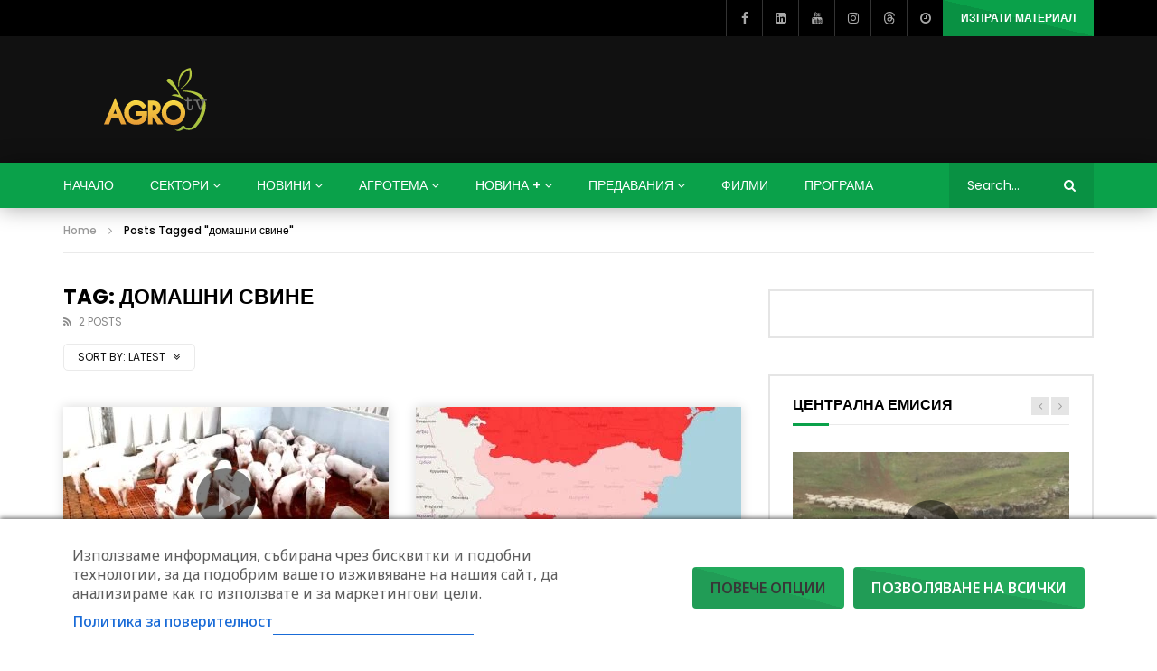

--- FILE ---
content_type: text/html; charset=UTF-8
request_url: https://agrotv.bg/tag/%D0%B4%D0%BE%D0%BC%D0%B0%D1%88%D0%BD%D0%B8-%D1%81%D0%B2%D0%B8%D0%BD%D0%B5/
body_size: 73787
content:
<!doctype html>
<html lang="bg-BG">

<head>
	<meta charset="UTF-8">
	<meta name="viewport" content="width=device-width, initial-scale=1">
	<meta name="google-site-verification" content="Je07nKOlW435_aCjCX1w237QePQBGk0DEb4O5Tw-1bU" />
<meta property="fb:pages" content="402905036433613" />

    	<link rel="profile" href="http://gmpg.org/xfn/11">
	<meta name='robots' content='index, follow, max-image-preview:large, max-snippet:-1, max-video-preview:-1' />

<!-- Google Tag Manager by PYS -->
    <script data-cfasync="false" data-pagespeed-no-defer>
	    window.dataLayerPYS = window.dataLayerPYS || [];
	</script>
<!-- End Google Tag Manager by PYS -->
	<!-- This site is optimized with the Yoast SEO plugin v26.8 - https://yoast.com/product/yoast-seo-wordpress/ -->
	<title>домашни свине Таг - AGRO TV | Телевизия</title>
<link data-rocket-preload as="style" href="https://fonts.googleapis.com/css2?family=Noto+Sans:ital,wdth,wght@0,62.5..100,100..900;1,62.5..100,100..900&#038;display=swap" rel="preload">
<link data-rocket-preload as="style" href="https://fonts.googleapis.com/css?family=Poppins%3A400%2C500%2C700%7COpen%20Sans&#038;display=swap" rel="preload">
<link href="https://fonts.googleapis.com/css2?family=Noto+Sans:ital,wdth,wght@0,62.5..100,100..900;1,62.5..100,100..900&#038;display=swap" media="print" onload="this.media=&#039;all&#039;" rel="stylesheet">
<noscript data-wpr-hosted-gf-parameters=""><link rel="stylesheet" href="https://fonts.googleapis.com/css2?family=Noto+Sans:ital,wdth,wght@0,62.5..100,100..900;1,62.5..100,100..900&#038;display=swap"></noscript>
<link href="https://fonts.googleapis.com/css?family=Poppins%3A400%2C500%2C700%7COpen%20Sans&#038;display=swap" media="print" onload="this.media=&#039;all&#039;" rel="stylesheet">
<noscript data-wpr-hosted-gf-parameters=""><link rel="stylesheet" href="https://fonts.googleapis.com/css?family=Poppins%3A400%2C500%2C700%7COpen%20Sans&#038;display=swap"></noscript>
	<link rel="canonical" href="https://agrotv.bg/tag/домашни-свине/" />
	<meta property="og:locale" content="bg_BG" />
	<meta property="og:type" content="article" />
	<meta property="og:title" content="домашни свине Таг - AGRO TV | Телевизия" />
	<meta property="og:url" content="https://agrotv.bg/tag/домашни-свине/" />
	<meta property="og:site_name" content="AGRO TV | Телевизия" />
	<meta property="og:image" content="https://agrotv.bg/wp-content/uploads/2021/01/16786240AgroTV.jpg" />
	<meta property="og:image:width" content="770" />
	<meta property="og:image:height" content="481" />
	<meta property="og:image:type" content="image/jpeg" />
	<meta name="twitter:card" content="summary_large_image" />
	<meta name="twitter:site" content="@agrotv_bulgaria" />
	<!-- / Yoast SEO plugin. -->


<script type='application/javascript'  id='pys-version-script'>console.log('PixelYourSite Free version 11.1.5');</script>
<link rel='dns-prefetch' href='//fonts.googleapis.com' />
<link href='https://fonts.gstatic.com' crossorigin rel='preconnect' />
<link rel="alternate" type="application/rss+xml" title="AGRO TV | Телевизия &raquo; Поток" href="https://agrotv.bg/feed/" />
<link rel="alternate" type="application/rss+xml" title="AGRO TV | Телевизия &raquo; поток за коментари" href="https://agrotv.bg/comments/feed/" />
<link rel="alternate" type="application/rss+xml" title="AGRO TV | Телевизия &raquo; поток за етикета домашни свине " href="https://agrotv.bg/tag/%d0%b4%d0%be%d0%bc%d0%b0%d1%88%d0%bd%d0%b8-%d1%81%d0%b2%d0%b8%d0%bd%d0%b5/feed/" />
<style id='wp-img-auto-sizes-contain-inline-css' type='text/css'>
img:is([sizes=auto i],[sizes^="auto," i]){contain-intrinsic-size:3000px 1500px}
/*# sourceURL=wp-img-auto-sizes-contain-inline-css */
</style>
<link rel='stylesheet' id='ts-poll-block-css' href='https://agrotv.bg/wp-content/plugins/poll-wp/admin/css/block.css?ver=6.9' type='text/css' media='all' />
<link rel='stylesheet' id='dashicons-css' href='https://agrotv.bg/wp-includes/css/dashicons.min.css?ver=6.9' type='text/css' media='all' />
<link rel='stylesheet' id='post-views-counter-frontend-css' href='https://agrotv.bg/wp-content/plugins/post-views-counter/css/frontend.css?ver=1.7.3' type='text/css' media='all' />
<style id='wp-emoji-styles-inline-css' type='text/css'>

	img.wp-smiley, img.emoji {
		display: inline !important;
		border: none !important;
		box-shadow: none !important;
		height: 1em !important;
		width: 1em !important;
		margin: 0 0.07em !important;
		vertical-align: -0.1em !important;
		background: none !important;
		padding: 0 !important;
	}
/*# sourceURL=wp-emoji-styles-inline-css */
</style>
<link rel='stylesheet' id='wp-block-library-css' href='https://agrotv.bg/wp-includes/css/dist/block-library/style.min.css?ver=6.9' type='text/css' media='all' />
<style id='classic-theme-styles-inline-css' type='text/css'>
/*! This file is auto-generated */
.wp-block-button__link{color:#fff;background-color:#32373c;border-radius:9999px;box-shadow:none;text-decoration:none;padding:calc(.667em + 2px) calc(1.333em + 2px);font-size:1.125em}.wp-block-file__button{background:#32373c;color:#fff;text-decoration:none}
/*# sourceURL=/wp-includes/css/classic-themes.min.css */
</style>
<style id='bp-login-form-style-inline-css' type='text/css'>
.widget_bp_core_login_widget .bp-login-widget-user-avatar{float:left}.widget_bp_core_login_widget .bp-login-widget-user-links{margin-left:70px}#bp-login-widget-form label{display:block;font-weight:600;margin:15px 0 5px;width:auto}#bp-login-widget-form input[type=password],#bp-login-widget-form input[type=text]{background-color:#fafafa;border:1px solid #d6d6d6;border-radius:0;font:inherit;font-size:100%;padding:.5em;width:100%}#bp-login-widget-form .bp-login-widget-register-link,#bp-login-widget-form .login-submit{display:inline;width:-moz-fit-content;width:fit-content}#bp-login-widget-form .bp-login-widget-register-link{margin-left:1em}#bp-login-widget-form .bp-login-widget-register-link a{filter:invert(1)}#bp-login-widget-form .bp-login-widget-pwd-link{font-size:80%}

/*# sourceURL=https://agrotv.bg/wp-content/plugins/buddypress/bp-core/blocks/login-form/index.css */
</style>
<style id='bp-primary-nav-style-inline-css' type='text/css'>
.buddypress_object_nav .bp-navs{background:#0000;clear:both;overflow:hidden}.buddypress_object_nav .bp-navs ul{margin:0;padding:0}.buddypress_object_nav .bp-navs ul li{list-style:none;margin:0}.buddypress_object_nav .bp-navs ul li a,.buddypress_object_nav .bp-navs ul li span{border:0;display:block;padding:5px 10px;text-decoration:none}.buddypress_object_nav .bp-navs ul li .count{background:#eaeaea;border:1px solid #ccc;border-radius:50%;color:#555;display:inline-block;font-size:12px;margin-left:2px;padding:3px 6px;text-align:center;vertical-align:middle}.buddypress_object_nav .bp-navs ul li a .count:empty{display:none}.buddypress_object_nav .bp-navs ul li.last select{max-width:185px}.buddypress_object_nav .bp-navs ul li.current a,.buddypress_object_nav .bp-navs ul li.selected a{color:#333;opacity:1}.buddypress_object_nav .bp-navs ul li.current a .count,.buddypress_object_nav .bp-navs ul li.selected a .count{background-color:#fff}.buddypress_object_nav .bp-navs ul li.dynamic a .count,.buddypress_object_nav .bp-navs ul li.dynamic.current a .count,.buddypress_object_nav .bp-navs ul li.dynamic.selected a .count{background-color:#5087e5;border:0;color:#fafafa}.buddypress_object_nav .bp-navs ul li.dynamic a:hover .count{background-color:#5087e5;border:0;color:#fff}.buddypress_object_nav .main-navs.dir-navs{margin-bottom:20px}.buddypress_object_nav .bp-navs.group-create-links ul li.current a{text-align:center}.buddypress_object_nav .bp-navs.group-create-links ul li:not(.current),.buddypress_object_nav .bp-navs.group-create-links ul li:not(.current) a{color:#767676}.buddypress_object_nav .bp-navs.group-create-links ul li:not(.current) a:focus,.buddypress_object_nav .bp-navs.group-create-links ul li:not(.current) a:hover{background:none;color:#555}.buddypress_object_nav .bp-navs.group-create-links ul li:not(.current) a[disabled]:focus,.buddypress_object_nav .bp-navs.group-create-links ul li:not(.current) a[disabled]:hover{color:#767676}

/*# sourceURL=https://agrotv.bg/wp-content/plugins/buddypress/bp-core/blocks/primary-nav/index.css */
</style>
<style id='bp-member-style-inline-css' type='text/css'>
[data-type="bp/member"] input.components-placeholder__input{border:1px solid #757575;border-radius:2px;flex:1 1 auto;padding:6px 8px}.bp-block-member{position:relative}.bp-block-member .member-content{display:flex}.bp-block-member .user-nicename{display:block}.bp-block-member .user-nicename a{border:none;color:currentColor;text-decoration:none}.bp-block-member .bp-profile-button{width:100%}.bp-block-member .bp-profile-button a.button{bottom:10px;display:inline-block;margin:18px 0 0;position:absolute;right:0}.bp-block-member.has-cover .item-header-avatar,.bp-block-member.has-cover .member-content,.bp-block-member.has-cover .member-description{z-index:2}.bp-block-member.has-cover .member-content,.bp-block-member.has-cover .member-description{padding-top:75px}.bp-block-member.has-cover .bp-member-cover-image{background-color:#c5c5c5;background-position:top;background-repeat:no-repeat;background-size:cover;border:0;display:block;height:150px;left:0;margin:0;padding:0;position:absolute;top:0;width:100%;z-index:1}.bp-block-member img.avatar{height:auto;width:auto}.bp-block-member.avatar-none .item-header-avatar{display:none}.bp-block-member.avatar-none.has-cover{min-height:200px}.bp-block-member.avatar-full{min-height:150px}.bp-block-member.avatar-full .item-header-avatar{width:180px}.bp-block-member.avatar-thumb .member-content{align-items:center;min-height:50px}.bp-block-member.avatar-thumb .item-header-avatar{width:70px}.bp-block-member.avatar-full.has-cover{min-height:300px}.bp-block-member.avatar-full.has-cover .item-header-avatar{width:200px}.bp-block-member.avatar-full.has-cover img.avatar{background:#fffc;border:2px solid #fff;margin-left:20px}.bp-block-member.avatar-thumb.has-cover .item-header-avatar{padding-top:75px}.entry .entry-content .bp-block-member .user-nicename a{border:none;color:currentColor;text-decoration:none}

/*# sourceURL=https://agrotv.bg/wp-content/plugins/buddypress/bp-members/blocks/member/index.css */
</style>
<style id='bp-members-style-inline-css' type='text/css'>
[data-type="bp/members"] .components-placeholder.is-appender{min-height:0}[data-type="bp/members"] .components-placeholder.is-appender .components-placeholder__label:empty{display:none}[data-type="bp/members"] .components-placeholder input.components-placeholder__input{border:1px solid #757575;border-radius:2px;flex:1 1 auto;padding:6px 8px}[data-type="bp/members"].avatar-none .member-description{width:calc(100% - 44px)}[data-type="bp/members"].avatar-full .member-description{width:calc(100% - 224px)}[data-type="bp/members"].avatar-thumb .member-description{width:calc(100% - 114px)}[data-type="bp/members"] .member-content{position:relative}[data-type="bp/members"] .member-content .is-right{position:absolute;right:2px;top:2px}[data-type="bp/members"] .columns-2 .member-content .member-description,[data-type="bp/members"] .columns-3 .member-content .member-description,[data-type="bp/members"] .columns-4 .member-content .member-description{padding-left:44px;width:calc(100% - 44px)}[data-type="bp/members"] .columns-3 .is-right{right:-10px}[data-type="bp/members"] .columns-4 .is-right{right:-50px}.bp-block-members.is-grid{display:flex;flex-wrap:wrap;padding:0}.bp-block-members.is-grid .member-content{margin:0 1.25em 1.25em 0;width:100%}@media(min-width:600px){.bp-block-members.columns-2 .member-content{width:calc(50% - .625em)}.bp-block-members.columns-2 .member-content:nth-child(2n){margin-right:0}.bp-block-members.columns-3 .member-content{width:calc(33.33333% - .83333em)}.bp-block-members.columns-3 .member-content:nth-child(3n){margin-right:0}.bp-block-members.columns-4 .member-content{width:calc(25% - .9375em)}.bp-block-members.columns-4 .member-content:nth-child(4n){margin-right:0}}.bp-block-members .member-content{display:flex;flex-direction:column;padding-bottom:1em;text-align:center}.bp-block-members .member-content .item-header-avatar,.bp-block-members .member-content .member-description{width:100%}.bp-block-members .member-content .item-header-avatar{margin:0 auto}.bp-block-members .member-content .item-header-avatar img.avatar{display:inline-block}@media(min-width:600px){.bp-block-members .member-content{flex-direction:row;text-align:left}.bp-block-members .member-content .item-header-avatar,.bp-block-members .member-content .member-description{width:auto}.bp-block-members .member-content .item-header-avatar{margin:0}}.bp-block-members .member-content .user-nicename{display:block}.bp-block-members .member-content .user-nicename a{border:none;color:currentColor;text-decoration:none}.bp-block-members .member-content time{color:#767676;display:block;font-size:80%}.bp-block-members.avatar-none .item-header-avatar{display:none}.bp-block-members.avatar-full{min-height:190px}.bp-block-members.avatar-full .item-header-avatar{width:180px}.bp-block-members.avatar-thumb .member-content{min-height:80px}.bp-block-members.avatar-thumb .item-header-avatar{width:70px}.bp-block-members.columns-2 .member-content,.bp-block-members.columns-3 .member-content,.bp-block-members.columns-4 .member-content{display:block;text-align:center}.bp-block-members.columns-2 .member-content .item-header-avatar,.bp-block-members.columns-3 .member-content .item-header-avatar,.bp-block-members.columns-4 .member-content .item-header-avatar{margin:0 auto}.bp-block-members img.avatar{height:auto;max-width:-moz-fit-content;max-width:fit-content;width:auto}.bp-block-members .member-content.has-activity{align-items:center}.bp-block-members .member-content.has-activity .item-header-avatar{padding-right:1em}.bp-block-members .member-content.has-activity .wp-block-quote{margin-bottom:0;text-align:left}.bp-block-members .member-content.has-activity .wp-block-quote cite a,.entry .entry-content .bp-block-members .user-nicename a{border:none;color:currentColor;text-decoration:none}

/*# sourceURL=https://agrotv.bg/wp-content/plugins/buddypress/bp-members/blocks/members/index.css */
</style>
<style id='bp-dynamic-members-style-inline-css' type='text/css'>
.bp-dynamic-block-container .item-options{font-size:.5em;margin:0 0 1em;padding:1em 0}.bp-dynamic-block-container .item-options a.selected{font-weight:600}.bp-dynamic-block-container ul.item-list{list-style:none;margin:1em 0;padding-left:0}.bp-dynamic-block-container ul.item-list li{margin-bottom:1em}.bp-dynamic-block-container ul.item-list li:after,.bp-dynamic-block-container ul.item-list li:before{content:" ";display:table}.bp-dynamic-block-container ul.item-list li:after{clear:both}.bp-dynamic-block-container ul.item-list li .item-avatar{float:left;width:60px}.bp-dynamic-block-container ul.item-list li .item{margin-left:70px}

/*# sourceURL=https://agrotv.bg/wp-content/plugins/buddypress/bp-members/blocks/dynamic-members/index.css */
</style>
<style id='bp-online-members-style-inline-css' type='text/css'>
.widget_bp_core_whos_online_widget .avatar-block,[data-type="bp/online-members"] .avatar-block{display:flex;flex-flow:row wrap}.widget_bp_core_whos_online_widget .avatar-block img,[data-type="bp/online-members"] .avatar-block img{margin:.5em}

/*# sourceURL=https://agrotv.bg/wp-content/plugins/buddypress/bp-members/blocks/online-members/index.css */
</style>
<style id='bp-active-members-style-inline-css' type='text/css'>
.widget_bp_core_recently_active_widget .avatar-block,[data-type="bp/active-members"] .avatar-block{display:flex;flex-flow:row wrap}.widget_bp_core_recently_active_widget .avatar-block img,[data-type="bp/active-members"] .avatar-block img{margin:.5em}

/*# sourceURL=https://agrotv.bg/wp-content/plugins/buddypress/bp-members/blocks/active-members/index.css */
</style>
<style id='bp-latest-activities-style-inline-css' type='text/css'>
.bp-latest-activities .components-flex.components-select-control select[multiple]{height:auto;padding:0 8px}.bp-latest-activities .components-flex.components-select-control select[multiple]+.components-input-control__suffix svg{display:none}.bp-latest-activities-block a,.entry .entry-content .bp-latest-activities-block a{border:none;text-decoration:none}.bp-latest-activities-block .activity-list.item-list blockquote{border:none;padding:0}.bp-latest-activities-block .activity-list.item-list blockquote .activity-item:not(.mini){box-shadow:1px 0 4px #00000026;padding:0 1em;position:relative}.bp-latest-activities-block .activity-list.item-list blockquote .activity-item:not(.mini):after,.bp-latest-activities-block .activity-list.item-list blockquote .activity-item:not(.mini):before{border-color:#0000;border-style:solid;content:"";display:block;height:0;left:15px;position:absolute;width:0}.bp-latest-activities-block .activity-list.item-list blockquote .activity-item:not(.mini):before{border-top-color:#00000026;border-width:9px;bottom:-18px;left:14px}.bp-latest-activities-block .activity-list.item-list blockquote .activity-item:not(.mini):after{border-top-color:#fff;border-width:8px;bottom:-16px}.bp-latest-activities-block .activity-list.item-list blockquote .activity-item.mini .avatar{display:inline-block;height:20px;margin-right:2px;vertical-align:middle;width:20px}.bp-latest-activities-block .activity-list.item-list footer{align-items:center;display:flex}.bp-latest-activities-block .activity-list.item-list footer img.avatar{border:none;display:inline-block;margin-right:.5em}.bp-latest-activities-block .activity-list.item-list footer .activity-time-since{font-size:90%}.bp-latest-activities-block .widget-error{border-left:4px solid #0b80a4;box-shadow:1px 0 4px #00000026}.bp-latest-activities-block .widget-error p{padding:0 1em}

/*# sourceURL=https://agrotv.bg/wp-content/plugins/buddypress/bp-activity/blocks/latest-activities/index.css */
</style>
<style id='global-styles-inline-css' type='text/css'>
:root{--wp--preset--aspect-ratio--square: 1;--wp--preset--aspect-ratio--4-3: 4/3;--wp--preset--aspect-ratio--3-4: 3/4;--wp--preset--aspect-ratio--3-2: 3/2;--wp--preset--aspect-ratio--2-3: 2/3;--wp--preset--aspect-ratio--16-9: 16/9;--wp--preset--aspect-ratio--9-16: 9/16;--wp--preset--color--black: #000000;--wp--preset--color--cyan-bluish-gray: #abb8c3;--wp--preset--color--white: #ffffff;--wp--preset--color--pale-pink: #f78da7;--wp--preset--color--vivid-red: #cf2e2e;--wp--preset--color--luminous-vivid-orange: #ff6900;--wp--preset--color--luminous-vivid-amber: #fcb900;--wp--preset--color--light-green-cyan: #7bdcb5;--wp--preset--color--vivid-green-cyan: #00d084;--wp--preset--color--pale-cyan-blue: #8ed1fc;--wp--preset--color--vivid-cyan-blue: #0693e3;--wp--preset--color--vivid-purple: #9b51e0;--wp--preset--gradient--vivid-cyan-blue-to-vivid-purple: linear-gradient(135deg,rgb(6,147,227) 0%,rgb(155,81,224) 100%);--wp--preset--gradient--light-green-cyan-to-vivid-green-cyan: linear-gradient(135deg,rgb(122,220,180) 0%,rgb(0,208,130) 100%);--wp--preset--gradient--luminous-vivid-amber-to-luminous-vivid-orange: linear-gradient(135deg,rgb(252,185,0) 0%,rgb(255,105,0) 100%);--wp--preset--gradient--luminous-vivid-orange-to-vivid-red: linear-gradient(135deg,rgb(255,105,0) 0%,rgb(207,46,46) 100%);--wp--preset--gradient--very-light-gray-to-cyan-bluish-gray: linear-gradient(135deg,rgb(238,238,238) 0%,rgb(169,184,195) 100%);--wp--preset--gradient--cool-to-warm-spectrum: linear-gradient(135deg,rgb(74,234,220) 0%,rgb(151,120,209) 20%,rgb(207,42,186) 40%,rgb(238,44,130) 60%,rgb(251,105,98) 80%,rgb(254,248,76) 100%);--wp--preset--gradient--blush-light-purple: linear-gradient(135deg,rgb(255,206,236) 0%,rgb(152,150,240) 100%);--wp--preset--gradient--blush-bordeaux: linear-gradient(135deg,rgb(254,205,165) 0%,rgb(254,45,45) 50%,rgb(107,0,62) 100%);--wp--preset--gradient--luminous-dusk: linear-gradient(135deg,rgb(255,203,112) 0%,rgb(199,81,192) 50%,rgb(65,88,208) 100%);--wp--preset--gradient--pale-ocean: linear-gradient(135deg,rgb(255,245,203) 0%,rgb(182,227,212) 50%,rgb(51,167,181) 100%);--wp--preset--gradient--electric-grass: linear-gradient(135deg,rgb(202,248,128) 0%,rgb(113,206,126) 100%);--wp--preset--gradient--midnight: linear-gradient(135deg,rgb(2,3,129) 0%,rgb(40,116,252) 100%);--wp--preset--font-size--small: 13px;--wp--preset--font-size--medium: 20px;--wp--preset--font-size--large: 36px;--wp--preset--font-size--x-large: 42px;--wp--preset--spacing--20: 0.44rem;--wp--preset--spacing--30: 0.67rem;--wp--preset--spacing--40: 1rem;--wp--preset--spacing--50: 1.5rem;--wp--preset--spacing--60: 2.25rem;--wp--preset--spacing--70: 3.38rem;--wp--preset--spacing--80: 5.06rem;--wp--preset--shadow--natural: 6px 6px 9px rgba(0, 0, 0, 0.2);--wp--preset--shadow--deep: 12px 12px 50px rgba(0, 0, 0, 0.4);--wp--preset--shadow--sharp: 6px 6px 0px rgba(0, 0, 0, 0.2);--wp--preset--shadow--outlined: 6px 6px 0px -3px rgb(255, 255, 255), 6px 6px rgb(0, 0, 0);--wp--preset--shadow--crisp: 6px 6px 0px rgb(0, 0, 0);}:where(.is-layout-flex){gap: 0.5em;}:where(.is-layout-grid){gap: 0.5em;}body .is-layout-flex{display: flex;}.is-layout-flex{flex-wrap: wrap;align-items: center;}.is-layout-flex > :is(*, div){margin: 0;}body .is-layout-grid{display: grid;}.is-layout-grid > :is(*, div){margin: 0;}:where(.wp-block-columns.is-layout-flex){gap: 2em;}:where(.wp-block-columns.is-layout-grid){gap: 2em;}:where(.wp-block-post-template.is-layout-flex){gap: 1.25em;}:where(.wp-block-post-template.is-layout-grid){gap: 1.25em;}.has-black-color{color: var(--wp--preset--color--black) !important;}.has-cyan-bluish-gray-color{color: var(--wp--preset--color--cyan-bluish-gray) !important;}.has-white-color{color: var(--wp--preset--color--white) !important;}.has-pale-pink-color{color: var(--wp--preset--color--pale-pink) !important;}.has-vivid-red-color{color: var(--wp--preset--color--vivid-red) !important;}.has-luminous-vivid-orange-color{color: var(--wp--preset--color--luminous-vivid-orange) !important;}.has-luminous-vivid-amber-color{color: var(--wp--preset--color--luminous-vivid-amber) !important;}.has-light-green-cyan-color{color: var(--wp--preset--color--light-green-cyan) !important;}.has-vivid-green-cyan-color{color: var(--wp--preset--color--vivid-green-cyan) !important;}.has-pale-cyan-blue-color{color: var(--wp--preset--color--pale-cyan-blue) !important;}.has-vivid-cyan-blue-color{color: var(--wp--preset--color--vivid-cyan-blue) !important;}.has-vivid-purple-color{color: var(--wp--preset--color--vivid-purple) !important;}.has-black-background-color{background-color: var(--wp--preset--color--black) !important;}.has-cyan-bluish-gray-background-color{background-color: var(--wp--preset--color--cyan-bluish-gray) !important;}.has-white-background-color{background-color: var(--wp--preset--color--white) !important;}.has-pale-pink-background-color{background-color: var(--wp--preset--color--pale-pink) !important;}.has-vivid-red-background-color{background-color: var(--wp--preset--color--vivid-red) !important;}.has-luminous-vivid-orange-background-color{background-color: var(--wp--preset--color--luminous-vivid-orange) !important;}.has-luminous-vivid-amber-background-color{background-color: var(--wp--preset--color--luminous-vivid-amber) !important;}.has-light-green-cyan-background-color{background-color: var(--wp--preset--color--light-green-cyan) !important;}.has-vivid-green-cyan-background-color{background-color: var(--wp--preset--color--vivid-green-cyan) !important;}.has-pale-cyan-blue-background-color{background-color: var(--wp--preset--color--pale-cyan-blue) !important;}.has-vivid-cyan-blue-background-color{background-color: var(--wp--preset--color--vivid-cyan-blue) !important;}.has-vivid-purple-background-color{background-color: var(--wp--preset--color--vivid-purple) !important;}.has-black-border-color{border-color: var(--wp--preset--color--black) !important;}.has-cyan-bluish-gray-border-color{border-color: var(--wp--preset--color--cyan-bluish-gray) !important;}.has-white-border-color{border-color: var(--wp--preset--color--white) !important;}.has-pale-pink-border-color{border-color: var(--wp--preset--color--pale-pink) !important;}.has-vivid-red-border-color{border-color: var(--wp--preset--color--vivid-red) !important;}.has-luminous-vivid-orange-border-color{border-color: var(--wp--preset--color--luminous-vivid-orange) !important;}.has-luminous-vivid-amber-border-color{border-color: var(--wp--preset--color--luminous-vivid-amber) !important;}.has-light-green-cyan-border-color{border-color: var(--wp--preset--color--light-green-cyan) !important;}.has-vivid-green-cyan-border-color{border-color: var(--wp--preset--color--vivid-green-cyan) !important;}.has-pale-cyan-blue-border-color{border-color: var(--wp--preset--color--pale-cyan-blue) !important;}.has-vivid-cyan-blue-border-color{border-color: var(--wp--preset--color--vivid-cyan-blue) !important;}.has-vivid-purple-border-color{border-color: var(--wp--preset--color--vivid-purple) !important;}.has-vivid-cyan-blue-to-vivid-purple-gradient-background{background: var(--wp--preset--gradient--vivid-cyan-blue-to-vivid-purple) !important;}.has-light-green-cyan-to-vivid-green-cyan-gradient-background{background: var(--wp--preset--gradient--light-green-cyan-to-vivid-green-cyan) !important;}.has-luminous-vivid-amber-to-luminous-vivid-orange-gradient-background{background: var(--wp--preset--gradient--luminous-vivid-amber-to-luminous-vivid-orange) !important;}.has-luminous-vivid-orange-to-vivid-red-gradient-background{background: var(--wp--preset--gradient--luminous-vivid-orange-to-vivid-red) !important;}.has-very-light-gray-to-cyan-bluish-gray-gradient-background{background: var(--wp--preset--gradient--very-light-gray-to-cyan-bluish-gray) !important;}.has-cool-to-warm-spectrum-gradient-background{background: var(--wp--preset--gradient--cool-to-warm-spectrum) !important;}.has-blush-light-purple-gradient-background{background: var(--wp--preset--gradient--blush-light-purple) !important;}.has-blush-bordeaux-gradient-background{background: var(--wp--preset--gradient--blush-bordeaux) !important;}.has-luminous-dusk-gradient-background{background: var(--wp--preset--gradient--luminous-dusk) !important;}.has-pale-ocean-gradient-background{background: var(--wp--preset--gradient--pale-ocean) !important;}.has-electric-grass-gradient-background{background: var(--wp--preset--gradient--electric-grass) !important;}.has-midnight-gradient-background{background: var(--wp--preset--gradient--midnight) !important;}.has-small-font-size{font-size: var(--wp--preset--font-size--small) !important;}.has-medium-font-size{font-size: var(--wp--preset--font-size--medium) !important;}.has-large-font-size{font-size: var(--wp--preset--font-size--large) !important;}.has-x-large-font-size{font-size: var(--wp--preset--font-size--x-large) !important;}
:where(.wp-block-post-template.is-layout-flex){gap: 1.25em;}:where(.wp-block-post-template.is-layout-grid){gap: 1.25em;}
:where(.wp-block-term-template.is-layout-flex){gap: 1.25em;}:where(.wp-block-term-template.is-layout-grid){gap: 1.25em;}
:where(.wp-block-columns.is-layout-flex){gap: 2em;}:where(.wp-block-columns.is-layout-grid){gap: 2em;}
:root :where(.wp-block-pullquote){font-size: 1.5em;line-height: 1.6;}
/*# sourceURL=global-styles-inline-css */
</style>

<link rel='stylesheet' id='consent-magic-css' href='https://agrotv.bg/wp-content/plugins/consent-magic-pro/assets/css/style-public.min.css?ver=5.1.1' type='text/css' media='all' />
<link rel='stylesheet' id='it_epoll_core-css' href='https://agrotv.bg/wp-content/plugins/epoll-wp-voting/assets/css/epoll-core.css?ver=6.9' type='text/css' media='all' />
<link rel='stylesheet' id='it_epoll_style-css' href='https://agrotv.bg/wp-content/plugins/epoll-wp-voting/assets/css/it_epoll_frontendv3.css?ver=6.9' type='text/css' media='all' />
<link rel='stylesheet' id='it_epoll_opinion_style-css' href='https://agrotv.bg/wp-content/plugins/epoll-wp-voting/assets/css/theme/it_epoll_opinion_fontendv3.css?ver=6.9' type='text/css' media='all' />
<link rel='stylesheet' id='ts-poll-public-css' href='https://agrotv.bg/wp-content/plugins/poll-wp/public/css/ts_poll-public.css?ver=2.5.5' type='text/css' media='all' />
<link rel='stylesheet' id='ts-poll-fonts-css' href='https://agrotv.bg/wp-content/plugins/poll-wp/fonts/ts_poll-fonts.css?ver=2.5.5' type='text/css' media='all' />
<link rel='stylesheet' id='priority-navigation-css' href='https://agrotv.bg/wp-content/plugins/vidorev-extensions/assets/front-end/priority-navigation/priority-nav-core.css?ver=2.9.9.9.9.9.8' type='text/css' media='all' />
<link rel='stylesheet' id='select2-css' href='https://agrotv.bg/wp-content/plugins/vidorev-extensions/assets/front-end/select2/select2.min.css?ver=2.9.9.9.9.9.8' type='text/css' media='all' />
<link rel='stylesheet' id='vidorev-plugin-css-css' href='https://agrotv.bg/wp-content/plugins/vidorev-extensions/assets/front-end/main.css?ver=2.9.9.9.9.9.8' type='text/css' media='all' />
<link rel='stylesheet' id='mediaelement-css' href='https://agrotv.bg/wp-includes/js/mediaelement/mediaelementplayer-legacy.min.css?ver=4.2.17' type='text/css' media='all' />
<link rel='stylesheet' id='wp-mediaelement-css' href='https://agrotv.bg/wp-includes/js/mediaelement/wp-mediaelement.min.css?ver=6.9' type='text/css' media='all' />
<link rel='stylesheet' id='fluidplayer-css' href='https://agrotv.bg/wp-content/plugins/vidorev-extensions/assets/front-end/fluidplayer/fluidplayer.min.css?ver=2.9.9.9.9.9.8' type='text/css' media='all' />
<link rel='stylesheet' id='plyrplayer-css' href='https://agrotv.bg/wp-content/plugins/vidorev-extensions/assets/front-end/plyr/plyr.css?ver=2.9.9.9.9.9.8' type='text/css' media='all' />
<link rel='stylesheet' id='wp-polls-css' href='https://agrotv.bg/wp-content/plugins/wp-polls/polls-css.css?ver=2.77.3' type='text/css' media='all' />
<style id='wp-polls-inline-css' type='text/css'>
.wp-polls .pollbar {
	margin: 1px;
	font-size: 6px;
	line-height: 8px;
	height: 8px;
	background-image: url('https://agrotv.bg/wp-content/plugins/wp-polls/images/default/pollbg.gif');
	border: 1px solid #c8c8c8;
}

/*# sourceURL=wp-polls-inline-css */
</style>
<link rel='stylesheet' id='chld_thm_cfg_parent-css' href='https://agrotv.bg/wp-content/themes/vidorev/style.css?ver=6.9' type='text/css' media='all' />
<link rel='stylesheet' id='vidorev-style-css' href='https://agrotv.bg/wp-content/themes/vidorev-child/style.css?ver=1745869664' type='text/css' media='all' />
<link rel='stylesheet' id='font-awesome-css' href='https://agrotv.bg/wp-content/plugins/elementor/assets/lib/font-awesome/css/font-awesome.min.css?ver=4.7.0' type='text/css' media='all' />
<link rel='stylesheet' id='font-awesome-5-all-css' href='https://agrotv.bg/wp-content/themes/vidorev/css/font-awesome/css/all.min.css?ver=5.13.0' type='text/css' media='all' />
<link rel='stylesheet' id='font-awesome-4-shim-css' href='https://agrotv.bg/wp-content/themes/vidorev/css/font-awesome/css/v4-shims.min.css?ver=5.13.0' type='text/css' media='all' />
<link rel='stylesheet' id='jquery-slick-css' href='https://agrotv.bg/wp-content/themes/vidorev/css/slick/slick.css?ver=1.9.0' type='text/css' media='all' />
<link rel='stylesheet' id='jquery-malihu-scroll-css' href='https://agrotv.bg/wp-content/themes/vidorev/css/malihu/jquery.mCustomScrollbar.min.css?ver=3.1.5' type='text/css' media='all' />
<link rel='stylesheet' id='vidorev-extend-ie-css' href='https://agrotv.bg/wp-content/themes/vidorev/css/extend-ie/extend-ie.css?ver=1.0.0' type='text/css' media='all' />

<link rel='stylesheet' id='beeteam368_obj_wes_style-css' href='https://agrotv.bg/wp-content/themes/vidorev/css/btwes.css?ver=1.0.0' type='text/css' media='all' />
<style id='beeteam368_obj_wes_style-inline-css' type='text/css'>
@media only screen and (-webkit-min-device-pixel-ratio: 2), (min-resolution: 192dpi){
									.nav-logo .nav-logo-img img.main-logo{
										opacity:0; visibility:hidden
									}
									.nav-logo .nav-logo-img a.logo-link{
										background:url("https://agrotv.bg/wp-content/uploads/2022/04/agro-tv-televizia-za-zemedelieto.svg") no-repeat center; background-size:contain
									}									
								}@media only screen and (-webkit-min-device-pixel-ratio: 2) and (min-width:992px), (min-resolution: 192dpi) and (min-width:992px){
									.main-nav.sticky-menu .nav-logo-img img.sticky-logo{
										opacity:0; visibility:hidden
									}
									.main-nav.sticky-menu .nav-logo-img a.logo-link{
										background:url("https://agrotv.bg/wp-content/uploads/2021/01/Agrotv-logo.svg") no-repeat center; background-size:contain
									}
								}@media only screen and (-webkit-min-device-pixel-ratio: 2) and (max-width:991px), (min-resolution: 192dpi) and (max-width:991px){
									.nav-logo .nav-logo-img img.main-logo-mobile{
										opacity:0; visibility:hidden
									}
									.nav-logo .nav-logo-img a.logo-link{
										background:url("https://agrotv.bg/wp-content/uploads/2021/01/Agrotv-logo.svg") no-repeat center; background-size:contain
									}
								}.categories-elm .categories-wrap a[data-cat-id="cat_24"]{color:#ffffff;background-color:#0053a0;}.categories-elm .categories-wrap a[data-cat-id="cat_30"]{color:#ffffff;background-color:#a55eea;}.categories-elm .categories-wrap a[data-cat-id="cat_29"]{color:#ffffff;background-color:#fd9644;}.categories-elm .categories-wrap a[data-cat-id="cat_25"]{color:#ffffff;background-color:#eb3b5a;}.categories-elm .categories-wrap a[data-cat-id="cat_26"]{color:#ffffff;background-color:#2bcbba;}.categories-elm .categories-wrap a[data-cat-id="cat_17"]{color:#ffffff;background-color:#32bea6;}.categories-elm .categories-wrap a[data-cat-id="cat_23"]{color:#000000;background-color:#ffcb61;}.categories-elm .categories-wrap a[data-cat-id="cat_20"]{color:#ffffff;background-color:#59d600;}.categories-elm .categories-wrap a[data-cat-id="cat_18"]{color:#ffffff;background-color:#ff0000;}.categories-elm .categories-wrap a[data-cat-id="cat_19"]{color:#ffffff;background-color:#5ba9d3;}.categories-elm .categories-wrap a[data-cat-id="cat_21"]{color:#ffffff;background-color:#fd4e62;}.categories-elm .categories-wrap a[data-cat-id="cat_22"]{color:#ffffff;background-color:#65a844;}.categories-elm .categories-wrap a[data-cat-id="cat_95"]{color:#ffffff;background-color:#f28e37;}.categories-elm .categories-wrap a[data-cat-id="cat_28"]{color:#ffffff;background-color:#3867d6;}.categories-elm .categories-wrap a[data-cat-id="cat_12215"]{color:rgba(237,112,40,0.97);background-color:#;}.categories-elm .categories-wrap a[data-cat-id="cat_17180"]{color:#ffffff;background-color:#0aa14a;}#vp-mobile-menu{background-color:#000000;}header.entry-header.movie-style{
							background-image: url("https://agrotv.bg/wp-content/themes/vidorev/img/film-background.jpg");								
						}
			a:focus {
				color: #0aa14a;
			}
			a:hover {
				color: #0aa14a;
			}
			a.main-color-udr{
				color: #0aa14a;
			}			
			.dark-background a:focus {
				color: #0aa14a;
			}
			.dark-background a:hover {
				color: #0aa14a;
			}			
			button.white-style:hover, button.white-style:focus,
			input[type=button].white-style:hover,
			input[type=button].white-style:focus,
			input[type=submit].white-style:hover,
			input[type=submit].white-style:focus,
			input[type="reset"].white-style:hover,
			input[type="reset"].white-style:focus,
			.basic-button-default.white-style:hover,
			.basic-button-default.white-style:focus{
				color: #0aa14a;
			}
			
			.global-single-content .like-dislike-toolbar-footer .ld-t-item-content:hover > span {
				color: #0aa14a;
			}
			.global-single-content .like-dislike-toolbar-footer .ld-t-item-content.active-item > span {
				color: #0aa14a;
			}
			
			.popular-video-footer .popular-video-content .block-left .vid-title-main {
				color: #0aa14a;
			}
			
			.video-toolbar .toolbar-item-content:hover > span {
				color: #0aa14a;
			}
			.video-toolbar .toolbar-item-content.active-item > span {
				color: #0aa14a;
			}
			
			.top-watch-later-listing .remove-item-watch-later:hover {
				color: #0aa14a;
			}
			
			.list-default .post-item.sticky .post-title a:not(:hover),
			.list-blog .post-item.sticky .post-title a:not(:hover){
				color: #0aa14a;
			}
			
			#bbpress-forums ul.bbp-topics li.bbp-body p.bbp-topic-meta a.bbp-author-name,
			#bbpress-forums div.bbp-topic-author a.bbp-author-name,
			#bbpress-forums div.bbp-reply-author a.bbp-author-name,
			#bbpress-forums .bbp-topic-content ul.bbp-topic-revision-log a,
			#bbpress-forums .bbp-reply-content ul.bbp-topic-revision-log a,
			#bbpress-forums .bbp-reply-content ul.bbp-reply-revision-log a,
			#bbpress-forums div.bbp-template-notice p a.bbp-author-name,
			#bbpress-forums div.indicator-hint p a.bbp-author-name,
			.video-player-wrap .vidorev-membership-wrapper .vidorev-membership-content .membership-lock-text span.level-highlight,
			.pmpro_content_message,
			.pmpro_actionlinks a,
			.pmpro_actionlinks a:hover,
			small a,
			small a:hover,
			.dark-background small a,
			.dark-background small a:hover,
			#pmpro_form .pmpro_checkout h3 span.pmpro_checkout-h3-msg a,
			#pmpro_form .pmpro_checkout h3 span.pmpro_checkout-h3-msg a:hover,
			.woocommerce .product.type-product .product_meta > * a,
			body.header-vid-side div.asl_r .results .item span.highlighted,
			.woocommerce-info:before{
				color: #0aa14a;
			}
			
			
			
			blockquote{
				border-left-color:#0aa14a;
				border-right-color:#0aa14a;
			}
			
			.alphabet-filter a.active-item {				
				border-color: #0aa14a;
			}
			
			.dark-background .alphabet-filter a.active-item {				
				border-color: #0aa14a;
			}
			
			.video-load-icon {				
				border-left-color:#0aa14a;				
			}
			
			.dark-background .video-load-icon {				
				border-left-color: #0aa14a;
			}
			
			.list-blog .post-item .bloglisting-read-more:hover,
			.video-player-wrap .vidorev-membership-wrapper .vidorev-membership-content .membership-lock-text span.level-highlight,
			.pmpro_content_message,
			.download-lightbox .download-listing .download-package .package-title{
				border-color: #0aa14a;
			}
			
			.sc-playlist-wrapper{
				border-top-color:#0aa14a;
				border-bottom-color:#0aa14a;
			}
			
			.woocommerce-info{
				border-top-color:#0aa14a;
			}
			
			
				.slider-container button[type="button"].slick-arrow:hover,
				.slider-container button[type="button"].slick-arrow:focus {
					background-color: #0aa14a;
					background: linear-gradient(to left bottom, #0aa14a 50%, #099143 50%);
					background: -webkit-linear-gradient(to left bottom, #0aa14a 50%, #099143 50%);
					background: -moz-linear-gradient(to left bottom, #0aa14a 50%, #099143 50%);
				}
				.slider-container .sync-slider-small .sync-item:before {					
					background-color: #0aa14a;
				}
				.sc-blocks-container .ajax-loading .video-load-icon {
					border-right-color: #0aa14a;
					border-bottom-color: #0aa14a;
				}
				.sc-blocks-container .filter-items .nav__dropdown .filter-item:hover {
					background-color: #0aa14a;
				}
				.sc-blocks-container .filter-items .nav__dropdown .filter-item.active-item {
					background-color: #0aa14a;
				}
				
			button:not([aria-controls]):not([aria-live]),
			input[type=button],
			input[type=submit],
			input[type="reset"],
			.basic-button-default,
			.next-content a,
			.prev-content a,
			.pmpro_btn, 
			.pmpro_btn:link, 
			.pmpro_content_message a, 
			.pmpro_content_message a:link,
			.pmpro_checkout .pmpro_btn,
			#nav-below.navigation a,
			.woocommerce #respond input#submit, 
			.woocommerce a.button, 
			.woocommerce button.button, 
			.woocommerce input.button{
				background-color: #0aa14a;
				background: linear-gradient(to left bottom, #0aa14a 50%, #099143 50%);
				background: -webkit-linear-gradient(to left bottom, #0aa14a 50%, #099143 50%);
				background: -moz-linear-gradient(to left bottom, #0aa14a 50%, #099143 50%);
			}
			
			button:not([aria-controls]):not([aria-live]):visited,
			input[type=button]:visited,
			input[type=submit]:visited,
			input[type="reset"]:visited,
			.basic-button-default:visited,
			.next-content a:visited,
			.prev-content a:visited,
			.pmpro_btn:visited, 
			.pmpro_btn:link:visited, 
			.pmpro_content_message a:visited, 
			.pmpro_content_message a:link:visited,
			.pmpro_checkout .pmpro_btn:visited,
			#nav-below.navigation a:visited,
			.woocommerce #respond input#submit:visited, 
			.woocommerce a.button:visited, 
			.woocommerce button.button:visited, 
			.woocommerce input.button:visited{
				background-color: #0aa14a;
				background: linear-gradient(to left bottom, #0aa14a 50%, #099143 50%);
				background: -webkit-linear-gradient(to left bottom, #0aa14a 50%, #099143 50%);
				background: -moz-linear-gradient(to left bottom, #0aa14a 50%, #099143 50%);
			}
			
			.main-nav{
				background-color: #0aa14a;
			}
			
			.nav-menu > ul > li:hover > a{
				background-color: #099143;
			}
			
			.nav-menu > ul > li.current-menu-ancestor:not(.top-megamenu) > a, .nav-menu > ul > li.current-menu-item:not(.top-megamenu) > a{				
				background-color: #099143;
			}
			
			.nav-menu > ul > li ul li:hover > a {
				background-color: #0aa14a;
			}
			
			.nav-menu > ul > li ul li.current-menu-ancestor > a, .nav-menu > ul > li ul li.current-menu-item > a{
				background-color: #0aa14a;
			}
			
			@media (min-width: 992px) {
				.header-sport .top-nav {
					background-color: #0aa14a;
				}
			}
			
			.top-search-box .top-search-box-wrapper .search-terms-textfield {				
				background-color: #099143;				
			}
			
			.top-search-box .top-search-box-wrapper .search-terms-textfield:-webkit-autofill, 
			.top-search-box .top-search-box-wrapper .search-terms-textfield:-webkit-autofill:hover, 
			.top-search-box .top-search-box-wrapper .search-terms-textfield:-webkit-autofill:focus, 
			.top-search-box .top-search-box-wrapper .search-terms-textfield:focus:-webkit-autofill {
				background-color: #099143 !important;
				-webkit-box-shadow: 0 0 0 50px #099143 inset;
			}
			
			.vp-widget-post-layout.wg-single-slider .slick-dots > * > button:hover {
				background: #0aa14a;
			}
			.vp-widget-post-layout.wg-single-slider .slick-dots > *.slick-active > button {
				background: #0aa14a;
			}
			
			.list-blog .post-item .bloglisting-read-more:hover,
			.list-blog .post-item .bloglisting-read-more:hover:before, 
			.list-blog .post-item .bloglisting-read-more:hover:after{
				background-color: #0aa14a;
			}
			
			.categories-elm .category-item,
			.dark-background .categories-elm .category-item{
				background-color: #0aa14a;	
			}
			
			.widget .widget-title > span:not(.widget-arrow):after{
				background-color: #0aa14a;	
			}
			
			.widget.widget_wysija .widget_wysija_cont .error,
			.widget.widget_wysija .widget_wysija_cont .xdetailed-errors {
				background-color: #0aa14a;				
			}
			
			.post-item-wrap:hover .video-icon {
				background-color: #0aa14a;
			}
			
			.blog-pic-wrap:hover .video-icon {
				background-color: #0aa14a;
			}
			
			.video-icon.alway-active {
				background-color: #0aa14a;
			}
			
			@keyframes videoiconclick {
				from {
					transform: scale3d(1, 1, 1);
					background-color: #0aa14a;
				}
				50% {
					transform: scale3d(1.1, 1.1, 1.1);
					background-color: rgba(0, 0, 0, 0.5);
				}
				to {
					transform: scale3d(1, 1, 1);
					background-color: #0aa14a;
				}
			}
			@-webkit-keyframes videoiconclick {
				from {
					transform: scale3d(1, 1, 1);
					background-color: #0aa14a;
				}
				50% {
					transform: scale3d(1.1, 1.1, 1.1);
					background-color: rgba(0, 0, 0, 0.5);
				}
				to {
					transform: scale3d(1, 1, 1);
					background-color: #0aa14a;
				}
			}
			
			.watch-later-icon:hover {
				background-color: #0aa14a;
			}
			.watch-later-icon.active-item {
				background-color: #0aa14a;
			}
			
			.blog-pagination .wp-pagenavi-wrapper .wp-pagenavi .current,
			.blog-pagination .wp-pagenavi-wrapper .wp-pagenavi a:hover,
			.woocommerce nav.woocommerce-pagination .page-numbers li > *.current, 
			.woocommerce nav.woocommerce-pagination .page-numbers li > *:hover,
			.woocommerce nav.woocommerce-pagination .page-numbers li > *:focus {
				background-color: #0aa14a;
				background: linear-gradient(to left bottom, #0aa14a 50%, #099143 50%);
				background: -webkit-linear-gradient(to left bottom, #0aa14a 50%, #099143 50%);
				background: -moz-linear-gradient(to left bottom, #0aa14a 50%, #099143 50%);
			}
			
			.infinite-la-fire {
				color: #0aa14a;				
			}
			
			body.active-alphabet-filter .alphabet-filter-icon {
				background-color: #0aa14a;
			}
			
			.alphabet-filter a.active-item {
				background-color: #0aa14a;
			}
			
			.dark-background .alphabet-filter a.active-item {
				background-color: #0aa14a;
			}
			
			.single-image-gallery .slick-dots > * > button:hover {
				background: #0aa14a;
			}
			.single-image-gallery .slick-dots > *.slick-active > button {
				background: #0aa14a;
			}
			
			.popular-video-footer .popular-video-content .slider-popular-container .slick-arrow:hover {
				background-color: #0aa14a;
				background: linear-gradient(to left bottom, #0aa14a 50%, #099143 50%);
				background: -webkit-linear-gradient(to left bottom, #0aa14a 50%, #099143 50%);
				background: -moz-linear-gradient(to left bottom, #0aa14a 50%, #099143 50%);
			}
			
			.auto-next-icon.active-item {
				background-color: #0aa14a;
			}
			
			.auto-next-icon.big-style.active-item {
				background-color: #0aa14a;
			}
			
			.video-player-wrap .autoplay-off-elm:hover .video-icon {
				background-color: #0aa14a;
			}
			
			.video-player-wrap .player-muted:after {				
				background-color: #0aa14a;				
			}
			
			.video-lightbox-wrapper .listing-toolbar .toolbar-item.active-item:after {
				background-color: #0aa14a;
			}
			
			body .cleanlogin-notification.error,
			body .cleanlogin-notification.success {				
				background: #0aa14a;				
			}
			
			.nav-menu > ul > li.top-megamenu > ul .megamenu-menu > *:first-child .megamenu-item-heading:not(.hidden-item),
			.nav-menu > ul > li.top-megamenu > ul .megamenu-menu .megamenu-item-heading:hover, 
			.nav-menu > ul > li.top-megamenu > ul .megamenu-menu .megamenu-item-heading.active-item{
				background-color: #0aa14a;
			}
			
			#user-submitted-posts #usp_form div#usp-error-message.usp-callout-failure,
			#user-submitted-posts #usp_form div#usp-error-message .usp-error,
			#user-submitted-posts #usp_form ul.parsley-errors-list.filled li.parsley-required{
				background-color: #0aa14a;
			}
			
			
			#bbpress-forums li.bbp-header{
				background: #0aa14a;
			}
			#bbpress-forums div.bbp-breadcrumb ~ span#subscription-toggle .is-subscribed a.subscription-toggle{
				background-color: #0aa14a;
			}
			
			.img-lightbox-icon:hover:after{
				background-color: #0aa14a;
			}
			
			.video-sub-toolbar .toolbar-item-content.view-like-information .like-dislike-bar > span,
			.video-sub-toolbar .item-button:hover,
			.video-sub-toolbar .toolbar-item-content .report-form .report-info.report-no-data, 
			.video-sub-toolbar .toolbar-item-content .report-form .report-info.report-error,
			.director-element.single-element .actor-element-title span:after, 
			.director-element.single-element .director-element-title span:after, 
			.actor-element.single-element .actor-element-title span:after, 
			.actor-element.single-element .director-element-title span:after,
			.series-wrapper .series-item.active-item,
			.single-post-video-full-width-wrapper .series-wrapper .series-item.active-item,
			.video-player-wrap .other-ads-container .skip-ad .skip-text,
			.video-toolbar .toolbar-item-content.free-files-download,
			.woocommerce .widget_price_filter .ui-slider .ui-slider-handle,
			.woocommerce .widget_price_filter .ui-slider .ui-slider-range,
			.woocommerce div.product .woocommerce-tabs ul.tabs li:hover, 
			.woocommerce div.product .woocommerce-tabs ul.tabs li.active,
			.dark-background.woocommerce div.product .woocommerce-tabs ul.tabs li:hover, 
			.dark-background.woocommerce div.product .woocommerce-tabs ul.tabs li.active, 
			.dark-background .woocommerce div.product .woocommerce-tabs ul.tabs li:hover, 
			.dark-background .woocommerce div.product .woocommerce-tabs ul.tabs li.active,
			.duration-text .rating-average-dr,
			.slider-container.slider-9 .mCSB_scrollTools .mCSB_dragger .mCSB_dragger_bar,
			body.header-vid-side div.asl_r .mCSBap_scrollTools .mCSBap_dragger .mCSBap_dragger_bar,
			.slider-container.slider-9 .os-theme-dark .os-scrollbar > .os-scrollbar-track > .os-scrollbar-handle,
			.slider-container.slider-9 .os-theme-dark .os-scrollbar:hover > .os-scrollbar-track > .os-scrollbar-handle, 
			.slider-container.slider-9 .os-theme-dark .os-scrollbar > .os-scrollbar-track > .os-scrollbar-handle.active{
				background-color: #0aa14a;
			}
			
/*# sourceURL=beeteam368_obj_wes_style-inline-css */
</style>
<link rel='stylesheet' id='wpdreams-asl-basic-css' href='https://agrotv.bg/wp-content/plugins/ajax-search-lite/css/style.basic.css?ver=4.13.4' type='text/css' media='all' />
<style id='wpdreams-asl-basic-inline-css' type='text/css'>

					div[id*='ajaxsearchlitesettings'].searchsettings .asl_option_inner label {
						font-size: 0px !important;
						color: rgba(0, 0, 0, 0);
					}
					div[id*='ajaxsearchlitesettings'].searchsettings .asl_option_inner label:after {
						font-size: 11px !important;
						position: absolute;
						top: 0;
						left: 0;
						z-index: 1;
					}
					.asl_w_container {
						width: 100%;
						margin: 0px 0px 0px 0px;
						min-width: 200px;
					}
					div[id*='ajaxsearchlite'].asl_m {
						width: 100%;
					}
					div[id*='ajaxsearchliteres'].wpdreams_asl_results div.resdrg span.highlighted {
						font-weight: bold;
						color: rgb(217, 49, 43);
						background-color: rgba(238, 238, 238, 1);
					}
					div[id*='ajaxsearchliteres'].wpdreams_asl_results .results img.asl_image {
						width: 70px;
						height: 70px;
						object-fit: cover;
					}
					div[id*='ajaxsearchlite'].asl_r .results {
						max-height: none;
					}
					div[id*='ajaxsearchlite'].asl_r {
						position: absolute;
					}
				
							.asl_w, .asl_w * {font-family:&quot;poppins&quot; !important;}
							.asl_m input[type=search]::placeholder{font-family:&quot;poppins&quot; !important;}
							.asl_m input[type=search]::-webkit-input-placeholder{font-family:&quot;poppins&quot; !important;}
							.asl_m input[type=search]::-moz-placeholder{font-family:&quot;poppins&quot; !important;}
							.asl_m input[type=search]:-ms-input-placeholder{font-family:&quot;poppins&quot; !important;}
						
						.asl_m, .asl_m .probox {
							background-color: rgba(184, 0, 0, 1) !important;
							background-image: none !important;
							-webkit-background-image: none !important;
							-ms-background-image: none !important;
						}
					
						.asl_m .probox svg {
							fill: rgb(255, 255, 255) !important;
						}
						.asl_m .probox .innericon {
							background-color: rgba(159, 0, 0, 1) !important;
							background-image: none !important;
							-webkit-background-image: none !important;
							-ms-background-image: none !important;
						}
					
						div.asl_r.asl_w.vertical .results .item::after {
							display: block;
							position: absolute;
							bottom: 0;
							content: '';
							height: 1px;
							width: 100%;
							background: #D8D8D8;
						}
						div.asl_r.asl_w.vertical .results .item.asl_last_item::after {
							display: none;
						}
					
/*# sourceURL=wpdreams-asl-basic-inline-css */
</style>
<link rel='stylesheet' id='wpdreams-asl-instance-css' href='https://agrotv.bg/wp-content/plugins/ajax-search-lite/css/style-simple-red.css?ver=4.13.4' type='text/css' media='all' />
<link rel='stylesheet' id='elementor-frontend-css' href='https://agrotv.bg/wp-content/plugins/elementor/assets/css/frontend.min.css?ver=3.34.3' type='text/css' media='all' />
<link rel='stylesheet' id='widget-heading-css' href='https://agrotv.bg/wp-content/plugins/elementor/assets/css/widget-heading.min.css?ver=3.34.3' type='text/css' media='all' />
<link rel='stylesheet' id='widget-form-css' href='https://agrotv.bg/wp-content/plugins/elementor-pro/assets/css/widget-form.min.css?ver=3.34.3' type='text/css' media='all' />
<link rel='stylesheet' id='e-animation-slideInUp-css' href='https://agrotv.bg/wp-content/plugins/elementor/assets/lib/animations/styles/slideInUp.min.css?ver=3.34.3' type='text/css' media='all' />
<link rel='stylesheet' id='e-popup-css' href='https://agrotv.bg/wp-content/plugins/elementor-pro/assets/css/conditionals/popup.min.css?ver=3.34.3' type='text/css' media='all' />
<link rel='stylesheet' id='elementor-post-61798-css' href='https://agrotv.bg/wp-content/uploads/elementor/css/post-61798.css?ver=1769727743' type='text/css' media='all' />
<link rel='stylesheet' id='elementor-post-98476-css' href='https://agrotv.bg/wp-content/uploads/elementor/css/post-98476.css?ver=1769727743' type='text/css' media='all' />
<link rel='stylesheet' id='wp-pagenavi-css' href='https://agrotv.bg/wp-content/plugins/wp-pagenavi/pagenavi-css.css?ver=2.70' type='text/css' media='all' />
<link rel='stylesheet' id='owl.carousel-css' href='https://agrotv.bg/wp-content/plugins/tv-schedule/js/owl-carousel/assets/owl.carousel.css?ver=6.9' type='text/css' media='all' />
<link rel='stylesheet' id='owl.carousel-theme-css' href='https://agrotv.bg/wp-content/plugins/tv-schedule/js/owl-carousel/assets/owl.theme.default.css?ver=6.9' type='text/css' media='all' />
<link rel='stylesheet' id='extvs-style-css' href='https://agrotv.bg/wp-content/plugins/tv-schedule/css/style.css?ver=6.9' type='text/css' media='all' />
<link rel='stylesheet' id='extvs-style-view-css' href='https://agrotv.bg/wp-content/plugins/tv-schedule/css/modal.css?ver=6.9' type='text/css' media='all' />
<style id='extvs-style-view-inline-css' type='text/css'>

        .ex-tvs-simple.style-1 .extvs-dropdown,
        .ex-tvs-simple.style-1 .ex-date-list-parent,
        .ex-date-list-out,
        .ex-tvs-simple.style-3 .ex-date-list-parent,
        .ex-tvs-simple.style-3 .extvs-style3-chanel ul li:hover,
        .ex-tvs-simple.style-3 .extvs-style3-chanel ul li.extvs-inline-at,
        .ex-chanel-list .extvs-inline-chanel,
        .ex-tvs-simple.style-2 .ex-date-list .extvs-date-day,
        .ex-tvs-simple.style-1 .ex-parent-simple table thead th,
        .extvs-advance-date,
        .extvs-advance-chanel ul li,
        .extvs-advance-detail .extvs-advance-timeline ul li,
        .ex-tvs-advance.style-3 .extvs-addate-parent,
        .extvs_modal .tvs-modal-content .tvs_modal_des .md-date,
        .ex-tvs-advance.style-2 .ex-date-list-parent{background:#cc0000;}
        .ex-tvs-simple[id^=ex-] .ex-parent-simple table tbody tr.extvs-cr-progr,
        .item-tvs.extvs-cr-progr,
        .extvs-advance-program ul li .extvs-pro-width.extvs-cr-progr{background: rgba(204,0,0, .1);}
        .ex-tvs-simple.style-3 .extvs-style3-chanel ul li:last-child{
            border-color:#cc0000;
        }
        

        .ex-tvs-simple.style-3 .extvs-style3-chanel ul li
        {
            color:#cc0000;
            border-color:#cc0000;
        }

        .ex-tvs-simple.style-1 .ex-date-list-parent .extvs-prev-bt,
        .ex-tvs-simple.style-2 .ex-date-list-parent .extvs-prev-bt,
        .ex-tvs-simple.style-3 .ex-date-list-parent .extvs-prev-bt,
        .ex-tvs-advance.style-2 .ex-date-list-parent .extvs-prev-bt{
            background: linear-gradient(to left,rgba(255,255,255,0),#cc0000 40%);
        }
        .ex-tvs-simple.style-1 .ex-date-list-parent .extvs-next-bt,
        .ex-tvs-simple.style-2 .ex-date-list-parent .extvs-next-bt,
        .ex-tvs-simple.style-3 .ex-date-list-parent .extvs-next-bt,
        .ex-tvs-advance.style-2 .ex-date-list-parent .extvs-next-bt{
            background: linear-gradient(to right,rgba(255,255,255,0),#cc0000 40%);
        }

        
        
	span.sub-tt, .ex-tvs-advance span.sub-tt, .ex-tvs-simple .ex-parent-simple span.sub-tt {
		text-transform:none;
	}
	
	.ex-date-list-parent {
		z-index:1;
	}


/*# sourceURL=extvs-style-view-inline-css */
</style>
<link rel='stylesheet' id='elementor-gf-local-roboto-css' href='https://agrotv.bg/wp-content/uploads/elementor/google-fonts/css/roboto.css?ver=1743015803' type='text/css' media='all' />
<link rel='stylesheet' id='elementor-gf-local-robotoslab-css' href='https://agrotv.bg/wp-content/uploads/elementor/google-fonts/css/robotoslab.css?ver=1743015823' type='text/css' media='all' />
<script type="text/javascript" src="https://agrotv.bg/wp-includes/js/jquery/jquery.min.js?ver=3.7.1" id="jquery-core-js"></script>
<script type="text/javascript" src="https://agrotv.bg/wp-includes/js/jquery/jquery-migrate.min.js?ver=3.4.1" id="jquery-migrate-js"></script>
<script type="text/javascript" src="https://agrotv.bg/wp-content/plugins/epoll-wp-voting/backend/addons/default/assets/js/jquery.validate.min.js?ver=1" id="it_epoll_validetta_script-js"></script>
<script type="text/javascript" id="it_epoll_common_js-js-extra">
/* <![CDATA[ */
var it_epoll_ajax_obj = {"ajax_url":"https://agrotv.bg/wp-admin/admin-ajax.php"};
//# sourceURL=it_epoll_common_js-js-extra
/* ]]> */
</script>
<script type="text/javascript" src="https://agrotv.bg/wp-content/plugins/epoll-wp-voting/backend/addons/default/assets/js/it_epoll_common.js?ver=1" id="it_epoll_common_js-js"></script>
<script type="text/javascript" src="https://agrotv.bg/wp-content/plugins/epoll-wp-voting/backend/addons/default/assets/js/it_epoll_opinion_voting.js?ver=1" id="it_epoll_opinion_voting_js-js"></script>
<script type="text/javascript" src="https://agrotv.bg/wp-content/plugins/epoll-wp-voting/backend/addons/default/assets/js/it_epoll_poll_voting.js?ver=1" id="it_epoll_poll_voting_js-js"></script>
<script type="text/javascript" id="image-watermark-no-right-click-js-before">
/* <![CDATA[ */
var iwArgsNoRightClick = {"rightclick":"N","draganddrop":"N","devtools":"Y","enableToast":"Y","toastMessage":"This content is protected"};

//# sourceURL=image-watermark-no-right-click-js-before
/* ]]> */
</script>
<script type="text/javascript" src="https://agrotv.bg/wp-content/plugins/image-watermark/js/no-right-click.js?ver=2.0.5" id="image-watermark-no-right-click-js"></script>
<script type="text/javascript" src="https://agrotv.bg/wp-content/plugins/poll-wp/public/js/vue.js?ver=2.5.5" id="ts-poll-vue-js"></script>
<script type="text/javascript" id="ts-poll-public-js-extra">
/* <![CDATA[ */
var tsPollData = {"root_url":"https://agrotv.bg/wp-json/","nonce":"5bd3d9f186"};
//# sourceURL=ts-poll-public-js-extra
/* ]]> */
</script>
<script type="text/javascript" src="https://agrotv.bg/wp-content/plugins/poll-wp/public/js/ts_poll-public.js?ver=2.5.5" id="ts-poll-public-js"></script>
<script type="text/javascript" id="beeteam368_obj_wes-js-extra">
/* <![CDATA[ */
var vidorev_jav_plugin_js_object = {"youtube_library_url":"https://www.youtube.com/iframe_api","vimeo_library_url":"https://player.vimeo.com/api/player.js","dailymotion_library_url":"https://api.dmcdn.net/all.js","facebook_library_url":"https://connect.facebook.net/en_US/sdk.js?ver=6.0#xfbml=1&version=v6.0","twitch_library_url":"https://player.twitch.tv/js/embed/v1.js","google_ima_library_url":"https://imasdk.googleapis.com/js/sdkloader/ima3.js","google_adsense_library_url":"https://pagead2.googlesyndication.com/pagead/js/adsbygoogle.js","jwplayer_library_url":"","mediaelement_library_url":"https://agrotv.bg/wp-content/plugins/vidorev-extensions/assets/front-end/mediaelement/mediaelement.all.js","fluidplayer_library_url":"https://agrotv.bg/wp-content/plugins/vidorev-extensions/assets/front-end/fluidplayer/fluidplayer.min.v25.js","plyr_library_url":"https://agrotv.bg/wp-content/plugins/vidorev-extensions/assets/front-end/plyr/plyr.min.js","imdb_logo_url":"https://agrotv.bg/wp-content/plugins/vidorev-extensions/assets/front-end/img/IMDB_Logo","youtube_rel":"no","youtube_modestbranding":"yes","youtube_showinfo":"yes","youtube_broadcasts_params":[],"hls_library_url":"https://agrotv.bg/wp-content/plugins/vidorev-extensions/assets/front-end/fluidplayer/hls.min.js","mpd_library_url":"https://agrotv.bg/wp-content/plugins/vidorev-extensions/assets/front-end/fluidplayer/dash.mediaplayer.min.js"};
var vidorev_jav_plugin_video_ads_object = [];
var vidorev_jav_plugin_fluidplayer_object = [];
var vidorev_jav_js_object = {"admin_ajax":"https://agrotv.bg/wp-admin/admin-ajax.php","query_vars":{"tag":"%d0%b4%d0%be%d0%bc%d0%b0%d1%88%d0%bd%d0%b8-%d1%81%d0%b2%d0%b8%d0%bd%d0%b5","error":"","m":"","p":0,"post_parent":"","subpost":"","subpost_id":"","attachment":"","attachment_id":0,"name":"","pagename":"","page_id":0,"second":"","minute":"","hour":"","day":0,"monthnum":0,"year":0,"w":0,"category_name":"","cat":"","tag_id":11599,"author":"","author_name":"","feed":"","tb":"","paged":0,"meta_key":"","meta_value":"","preview":"","s":"","sentence":"","title":"","fields":"all","menu_order":"","embed":"","category__in":[],"category__not_in":[],"category__and":[],"post__in":[],"post__not_in":[],"post_name__in":[],"tag__in":[],"tag__not_in":[],"tag__and":[],"tag_slug__in":["%d0%b4%d0%be%d0%bc%d0%b0%d1%88%d0%bd%d0%b8-%d1%81%d0%b2%d0%b8%d0%bd%d0%b5"],"tag_slug__and":[],"post_parent__in":[],"post_parent__not_in":[],"author__in":[],"author__not_in":[],"search_columns":[],"ignore_sticky_posts":false,"suppress_filters":false,"cache_results":true,"update_post_term_cache":true,"update_menu_item_cache":false,"lazy_load_term_meta":true,"update_post_meta_cache":true,"post_type":"","posts_per_page":10,"nopaging":false,"comments_per_page":"50","no_found_rows":false,"order":"DESC"},"video_auto_play":"on","vid_auto_play_mute":"off","number_format":"short","single_post_comment_type":"wp","origin_url":"https://agrotv.bg","is_user_logged_in":"","video_lightbox_suggested":"on","video_lightbox_comments":"off","translate_close":"Close","translate_suggested":"Suggested","translate_comments":"Live comments","translate_auto_next":"Auto next","translate_loading":"Loading","translate_public_comment":"Add a public comment","translate_post_comment":"Post comment","translate_reset":"Reset","translate_login_comment":"Please login to post a comment","translate_text_load_ad":"Loading advertisement...","translate_skip_ad":"Skip Ad","translate_skip_ad_in":"Skip ad in","translate_up_next":"Up next","translate_cancel":"cancel","translate_reported":"Reported","translate_confirm_delete":"Are you sure you want to delete this item?","translate_delete_success":"The post has been deleted.","translate_loading_preview":"Loading Preview","translate_currently_offline":"Currently Offline","translate_live_or_ended":"Live Streaming or Ended","theme_image_ratio":"","security":"53a5987e27","login_url":"https://agrotv.bg/login/","scrollbar_library":"malihu"};
var vidorev_jav_js_preview = [];
//# sourceURL=beeteam368_obj_wes-js-extra
/* ]]> */
</script>
<script type="text/javascript" src="https://agrotv.bg/wp-content/plugins/vidorev-extensions/assets/front-end/btwes.js?ver=1.0.0" id="beeteam368_obj_wes-js"></script>
<script type="text/javascript" src="https://agrotv.bg/wp-content/plugins/pixelyoursite/dist/scripts/jquery.bind-first-0.2.3.min.js?ver=0.2.3" id="jquery-bind-first-js"></script>
<script type="text/javascript" src="https://agrotv.bg/wp-content/plugins/pixelyoursite/dist/scripts/js.cookie-2.1.3.min.js?ver=2.1.3" id="js-cookie-pys-js"></script>
<script type="text/javascript" src="https://agrotv.bg/wp-content/plugins/pixelyoursite/dist/scripts/tld.min.js?ver=2.3.1" id="js-tld-js"></script>
<script type="text/javascript" id="pys-js-extra">
/* <![CDATA[ */
var pysOptions = {"staticEvents":{"facebook":{"init_event":[{"delay":0,"type":"static","ajaxFire":false,"name":"PageView","pixelIds":["245887940692164"],"eventID":"5b2f13cb-f3a3-489e-850c-8b99857e0731","params":{"page_title":"\u0434\u043e\u043c\u0430\u0448\u043d\u0438 \u0441\u0432\u0438\u043d\u0435","post_type":"tag","post_id":11599,"plugin":"PixelYourSite","user_role":"guest","event_url":"agrotv.bg/tag/%D0%B4%D0%BE%D0%BC%D0%B0%D1%88%D0%BD%D0%B8-%D1%81%D0%B2%D0%B8%D0%BD%D0%B5/"},"e_id":"init_event","ids":[],"hasTimeWindow":false,"timeWindow":0,"woo_order":"","edd_order":""}]}},"dynamicEvents":[],"triggerEvents":[],"triggerEventTypes":[],"facebook":{"pixelIds":["245887940692164"],"advancedMatching":[],"advancedMatchingEnabled":false,"removeMetadata":false,"wooVariableAsSimple":false,"serverApiEnabled":false,"wooCRSendFromServer":false,"send_external_id":true,"enabled_medical":false,"do_not_track_medical_param":["event_url","post_title","page_title","landing_page","content_name","categories","category_name","tags"],"meta_ldu":false},"ga":{"trackingIds":["G-0F1QBTBM4R"],"commentEventEnabled":true,"downloadEnabled":true,"formEventEnabled":true,"crossDomainEnabled":false,"crossDomainAcceptIncoming":false,"crossDomainDomains":[],"isDebugEnabled":[],"serverContainerUrls":{"G-0F1QBTBM4R":{"enable_server_container":"","server_container_url":"","transport_url":""}},"additionalConfig":{"G-0F1QBTBM4R":{"first_party_collection":true}},"disableAdvertisingFeatures":false,"disableAdvertisingPersonalization":false,"wooVariableAsSimple":true,"custom_page_view_event":false},"debug":"","siteUrl":"https://agrotv.bg","ajaxUrl":"https://agrotv.bg/wp-admin/admin-ajax.php","ajax_event":"aa2377f1b6","enable_remove_download_url_param":"1","cookie_duration":"7","last_visit_duration":"60","enable_success_send_form":"","ajaxForServerEvent":"1","ajaxForServerStaticEvent":"1","useSendBeacon":"1","send_external_id":"1","external_id_expire":"180","track_cookie_for_subdomains":"1","google_consent_mode":"1","gdpr":{"ajax_enabled":false,"all_disabled_by_api":false,"facebook_disabled_by_api":false,"analytics_disabled_by_api":false,"google_ads_disabled_by_api":false,"pinterest_disabled_by_api":false,"bing_disabled_by_api":false,"reddit_disabled_by_api":false,"externalID_disabled_by_api":false,"facebook_prior_consent_enabled":true,"analytics_prior_consent_enabled":true,"google_ads_prior_consent_enabled":null,"pinterest_prior_consent_enabled":true,"bing_prior_consent_enabled":true,"cookiebot_integration_enabled":false,"cookiebot_facebook_consent_category":"marketing","cookiebot_analytics_consent_category":"statistics","cookiebot_tiktok_consent_category":"marketing","cookiebot_google_ads_consent_category":"marketing","cookiebot_pinterest_consent_category":"marketing","cookiebot_bing_consent_category":"marketing","consent_magic_integration_enabled":true,"real_cookie_banner_integration_enabled":false,"cookie_notice_integration_enabled":false,"cookie_law_info_integration_enabled":false,"analytics_storage":{"enabled":true,"value":"granted","filter":false},"ad_storage":{"enabled":true,"value":"granted","filter":false},"ad_user_data":{"enabled":true,"value":"granted","filter":false},"ad_personalization":{"enabled":true,"value":"granted","filter":false}},"cookie":{"disabled_all_cookie":false,"disabled_start_session_cookie":false,"disabled_advanced_form_data_cookie":false,"disabled_landing_page_cookie":false,"disabled_first_visit_cookie":false,"disabled_trafficsource_cookie":false,"disabled_utmTerms_cookie":false,"disabled_utmId_cookie":false},"tracking_analytics":{"TrafficSource":"direct","TrafficLanding":"https://agrotv.bg/tag/%D0%B4%D0%BE%D0%BC%D0%B0%D1%88%D0%BD%D0%B8-%D1%81%D0%B2%D0%B8%D0%BD%D0%B5/","TrafficUtms":[],"TrafficUtmsId":[]},"GATags":{"ga_datalayer_type":"default","ga_datalayer_name":"dataLayerPYS"},"woo":{"enabled":false},"edd":{"enabled":false},"cache_bypass":"1769839534"};
//# sourceURL=pys-js-extra
/* ]]> */
</script>
<script type="text/javascript" src="https://agrotv.bg/wp-content/plugins/pixelyoursite/dist/scripts/public.js?ver=11.1.5" id="pys-js"></script>
<script type="text/javascript" id="consent-magic-js-extra">
/* <![CDATA[ */
var CS_Data = {"nn_cookie_ids":[],"non_necessary_cookies":[],"cookielist":{"16215":{"term_id":16215,"name":"Necessary","slug":"necessary","ignore":0},"16216":{"term_id":16216,"name":"Analytics","slug":"analytics","ignore":0},"16217":{"term_id":16217,"name":"Marketing","slug":"marketing","ignore":0},"16218":{"term_id":16218,"name":"Google Fonts","slug":"googlefonts","ignore":"1"},"16219":{"term_id":16219,"name":"Unassigned","slug":"unassigned","ignore":"1"},"16220":{"term_id":16220,"name":"Embedded Videos","slug":"embedded_video","ignore":0}},"ajax_url":"https://agrotv.bg/wp-admin/admin-ajax.php","current_lang":"bg","security":"db7bef4724","consentVersion":"2","cs_cookie_domain":"","privacy_length":"250","cs_expire_days":"180","cs_script_cat":{"facebook":0,"analytics":0,"gads":0,"pinterest":0,"bing":0,"adsense":0,"hubspot":0,"matomo":0,"maps":0,"addthis":0,"sharethis":0,"soundcloud":0,"slideshare":0,"instagram":0,"hotjar":0,"tiktok":0,"twitter":0,"youtube":0,"googlefonts":0,"google_captcha":0,"reddit":0,"pys":16215,"conversion_exporter":16217},"cs_proof_expire":"360","cs_default_close_on_scroll":"60","cs_track_analytics":"0","test_prefix":"","cs_refresh_after_consent":"0","cs_consent_for_pys":"1","cs_track_before_consent_expressed_for_pys":"1","cs_video_placeholder_text":"\u003Cdiv\u003E\u003Cp\u003E\u041f\u0440\u0438\u0435\u043c\u0430\u043d\u0435 \u043d\u0430 \u0441\u044a\u0433\u043b\u0430\u0441\u0438\u0435 \u0437\u0430 \u043f\u0440\u0435\u0433\u043b\u0435\u0436\u0434\u0430\u043d\u0435 \u043d\u0430 \u0442\u043e\u0432\u0430\u003C/p\u003E\u003C/div\u003E\u003Cdiv\u003E\u003Ca class='cs_manage_current_consent' data-cs-script-type='16220' data-cs-manage='manage_placeholder'\u003E\u041a\u043b\u0438\u043a\u043d\u0435\u0442\u0435, \u0437\u0430 \u0434\u0430 \u0440\u0430\u0437\u0440\u0435\u0448\u0438\u0442\u0435 \u0412\u0433\u0440\u0430\u0434\u0435\u043d\u0438 \u0432\u0438\u0434\u0435\u043e\u043a\u043b\u0438\u043f\u043e\u0432\u0435\u003C/a\u003E\u003C/div\u003E","cs_google_consent_mode":{"analytics_storage":{"enabled":true,"value":"granted","filter":false,"category":16216},"ad_storage":{"enabled":true,"value":"granted","filter":false,"category":16217},"ad_user_data":{"enabled":true,"value":"granted","filter":false,"category":16217},"ad_personalization":{"enabled":true,"value":"granted","filter":false,"category":16217}},"cs_google_consent_mode_enabled":"1","cs_bing_consent_mode":{"ad_storage":{"enabled":true,"value":"granted","filter":false,"category":16217}},"cs_bing_consent_mode_enabled":"1","cs_reddit_ldu_mode":"0","cs_url_passthrough_mode":{"enabled":false,"value":true,"filter":false},"cs_meta_ldu_mode":"0","cs_block_video_personal_data":"0","cs_necessary_cat_id":"16215","cs_cache_label":"1769839534","cs_cache_enabled":"1","cs_active_rule":"100938","cs_active_rule_name":"inform_and_opiout","cs_showing_rule_until_express_consent":"0","cs_minimum_recommended":{"16216":1,"16220":1,"16217":1,"cs_enabled_advanced_matching":1,"cs_enabled_server_side":1},"cs_deny_consent_for_close":"0","cs_run_scripts":"1","cs_iab":{"enabled":0,"native_scripts":"0"},"cs_translations":{"cs_iab_name":"\u0418\u043c\u0435","cs_iab_domain":"\u0414\u043e\u043c\u0435\u0439\u043d","cs_iab_purposes":"\u0426\u0435\u043b\u0438","cs_iab_expiry":"\u0418\u0437\u0442\u0438\u0447\u0430\u043d\u0435","cs_iab_type":"\u0422\u0438\u043f","cs_iab_cookie_details":"\u0414\u0435\u0442\u0430\u0439\u043b\u0438 \u0437\u0430 \u0431\u0438\u0441\u043a\u0432\u0438\u0442\u043a\u0438\u0442\u0435","cs_iab_years":"% \u0433\u043e\u0434\u0438\u043d\u0430(\u0438)","cs_iab_months":"% \u043c\u0435\u0441\u0435\u0446(\u0438)","cs_iab_days":"% \u0434\u0435\u043d(\u0438)","cs_iab_hours":"% \u0447\u0430\u0441(\u0430)","cs_iab_minutes":"% \u043c\u0438\u043d\u0443\u0442\u0430(\u0438)","cs_iab_legitimate_interest":"\u0417\u0430\u043a\u043e\u043d\u0435\u043d \u0438\u043d\u0442\u0435\u0440\u0435\u0441","cs_iab_privacy_policy":"\u041f\u043e\u043b\u0438\u0442\u0438\u043a\u0430 \u0437\u0430 \u043f\u043e\u0432\u0435\u0440\u0438\u0442\u0435\u043b\u043d\u043e\u0441\u0442","cs_iab_special_purposes":"\u0421\u043f\u0435\u0446\u0438\u0430\u043b\u043d\u0438 \u0446\u0435\u043b\u0438","cs_iab_features":"\u0425\u0430\u0440\u0430\u043a\u0442\u0435\u0440\u0438\u0441\u0442\u0438\u043a\u0438","cs_iab_special_features":"\u0421\u043f\u0435\u0446\u0438\u0430\u043b\u043d\u0438 \u0445\u0430\u0440\u0430\u043a\u0442\u0435\u0440\u0438\u0441\u0442\u0438\u043a\u0438","cs_iab_data_categories":"\u041a\u0430\u0442\u0435\u0433\u043e\u0440\u0438\u0438 \u0434\u0430\u043d\u043d\u0438","cs_iab_storage_methods":"\u041c\u0435\u0442\u043e\u0434\u0438 \u0437\u0430 \u0441\u044a\u0445\u0440\u0430\u043d\u0435\u043d\u0438\u0435 \u0438\u043b\u0438 \u0434\u043e\u0441\u0442\u044a\u043f","cs_iab_cookies_and_others":"\u0411\u0438\u0441\u043a\u0432\u0438\u0442\u043a\u0438 \u0438 \u0434\u0440\u0443\u0433\u0438","cs_iab_other_methods":"\u0414\u0440\u0443\u0433\u0438 \u043c\u0435\u0442\u043e\u0434\u0438","cs_iab_consent_preferences":"\u041f\u0440\u0435\u0434\u043f\u043e\u0447\u0438\u0442\u0430\u043d\u0438\u044f \u0437\u0430 \u0441\u044a\u0433\u043b\u0430\u0441\u0438\u0435","cs_iab_cookie_refreshed":"\u0418\u0437\u0442\u0438\u0447\u0430\u043d\u0435 \u043d\u0430 \u0441\u0440\u043e\u043a\u0430 \u043d\u0430 \u0431\u0438\u0441\u043a\u0432\u0438\u0442\u043a\u0430\u0442\u0430 \u043c\u043e\u0436\u0435 \u0434\u0430 \u0431\u044a\u0434\u0435 \u043e\u0431\u043d\u043e\u0432\u0435\u043d\u043e","cs_iab_show_cookie_details":"\u041f\u043e\u043a\u0430\u0437\u0432\u0430\u043d\u0435 \u043d\u0430 \u0434\u0435\u0442\u0430\u0439\u043b\u0438 \u0437\u0430 \u0431\u0438\u0441\u043a\u0432\u0438\u0442\u043a\u0438","cs_iab_nodata":"\u041d\u044f\u043c\u0430 \u0434\u0430\u043d\u043d\u0438","cs_iab_btn_text_allow":"\u041f\u043e\u0437\u0432\u043e\u043b\u0438"},"cs_design_type":"multi","cs_embedded_video":{"block":false},"cs_wp_consent_api":{"enabled":false,"consent_type":"optin","categories":{"statistics":{"name":"Statistics","slug":"statistics","ids":[16216]},"preferences":{"name":"Preferences","slug":"preferences","ids":[16220]},"marketing":{"name":"Marketing","slug":"marketing","ids":[16217]},"functional":{"name":"Functional","slug":"functional","ids":[]},"statistics-anonymous":{"name":"Statistics-anonymous","slug":"statistics-anonymous","ids":[]}}},"cs_conversion_exporter":{"load_cookies":true},"version":"5.1.1"};
var cs_log_object = {"ajaxurl":"https://agrotv.bg/wp-admin/admin-ajax.php"};
//# sourceURL=consent-magic-js-extra
/* ]]> */
</script>
<script type="text/javascript" src="https://agrotv.bg/wp-content/plugins/consent-magic-pro/assets/scripts/cs-public.min.js?ver=1769839534" id="consent-magic-js"></script>
<script type="text/javascript" src="https://agrotv.bg/wp-content/plugins/tv-schedule/js/tvschedule.js?ver=1.1" id="extvs-js-js"></script>
<script type="text/javascript" src="https://agrotv.bg/wp-content/plugins/tv-schedule/js/owl-carousel/owl.carousel.js?ver=1.0" id="owl.carousel-js"></script>
<link rel="https://api.w.org/" href="https://agrotv.bg/wp-json/" /><link rel="alternate" title="JSON" type="application/json" href="https://agrotv.bg/wp-json/wp/v2/tags/11599" /><link rel="EditURI" type="application/rsd+xml" title="RSD" href="https://agrotv.bg/xmlrpc.php?rsd" />
<meta name="generator" content="WordPress 6.9" />

	<script type="text/javascript">var ajaxurl = 'https://agrotv.bg/wp-admin/admin-ajax.php';</script>

<meta name="generator" content="Redux 4.5.10" />				<link rel="preconnect" href="https://fonts.gstatic.com" crossorigin />
				
								
				<meta name="generator" content="Elementor 3.34.3; features: e_font_icon_svg, additional_custom_breakpoints; settings: css_print_method-external, google_font-enabled, font_display-auto">
<!-- Google tag (gtag.js) -->
<script async src="https://www.googletagmanager.com/gtag/js?id=G-0F1QBTBM4R&l=dataLayerPYS" type="text/plain" data-cs-class="cs-blocker-script-advanced" class="cs-blocker-script-advanced" data-cs-element-position="head"></script>
<script type="text/plain" data-cs-class="cs-blocker-script-advanced" class="cs-blocker-script-advanced" data-cs-element-position="head">
  window.dataLayerPYS = window.dataLayerPYS || [];
  function gtag(){dataLayerPYS.push(arguments);}
  gtag('js', new Date());

  gtag('config', 'G-0F1QBTBM4R');
</script>

<script async src=https://pagead2.googlesyndication.com/pagead/js/adsbygoogle.js?client=ca-pub-2342395604112825

     crossorigin="anonymous"></script>
<script id="mcjs">!function(c,h,i,m,p){m=c.createElement(h),p=c.getElementsByTagName(h)[0],m.async=1,m.src=i,p.parentNode.insertBefore(m,p)}(document,"script","https://chimpstatic.com/mcjs-connected/js/users/903b7bfb5b238ba0a4468deda/a8f566e6335800ce4d89c9a74.js");</script>


<script type="application/ld+json" class="saswp-schema-markup-output">
[{"@context":"https:\/\/schema.org\/","@type":"CollectionPage","@id":"https:\/\/agrotv.bg\/tag\/%d0%b4%d0%be%d0%bc%d0%b0%d1%88%d0%bd%d0%b8-%d1%81%d0%b2%d0%b8%d0%bd%d0%b5\/#CollectionPage","headline":"\u0434\u043e\u043c\u0430\u0448\u043d\u0438 \u0441\u0432\u0438\u043d\u0435","description":"","url":"https:\/\/agrotv.bg\/tag\/%d0%b4%d0%be%d0%bc%d0%b0%d1%88%d0%bd%d0%b8-%d1%81%d0%b2%d0%b8%d0%bd%d0%b5\/","hasPart":[{"@type":"NewsArticle","headline":"\u0410\u0427\u0421: \u0417\u043d\u0430\u0447\u0438\u0442\u0435\u043b\u0435\u043d \u0440\u044a\u0441\u0442 \u043d\u0430 \u0441\u043b\u0443\u0447\u0430\u0438\u0442\u0435 \u043f\u0440\u0438 \u0434\u043e\u043c\u0430\u0448\u043d\u0438 \u0441\u0432\u0438\u043d\u0435 \u0432 \u0415\u0421","url":"https:\/\/agrotv.bg\/2024\/05\/21\/%d0%b0%d1%87%d1%81-%d0%b7%d0%bd%d0%b0%d1%87%d0%b8%d1%82%d0%b5%d0%bb%d0%b5%d0%bd-%d1%80%d1%8a%d1%81%d1%82-%d0%bd%d0%b0-%d1%81%d0%bb%d1%83%d1%87%d0%b0%d0%b8%d1%82%d0%b5-%d0%bf%d1%80%d0%b8-%d0%b4%d0%be\/","datePublished":"2024-05-21T14:07:17+03:00","dateModified":"2024-05-21T14:07:22+03:00","mainEntityOfPage":"https:\/\/agrotv.bg\/2024\/05\/21\/%d0%b0%d1%87%d1%81-%d0%b7%d0%bd%d0%b0%d1%87%d0%b8%d1%82%d0%b5%d0%bb%d0%b5%d0%bd-%d1%80%d1%8a%d1%81%d1%82-%d0%bd%d0%b0-%d1%81%d0%bb%d1%83%d1%87%d0%b0%d0%b8%d1%82%d0%b5-%d0%bf%d1%80%d0%b8-%d0%b4%d0%be\/","author":{"@type":"Person","name":"\u0410\u043b\u0435\u043a\u043e \u0414\u044f\u043d\u043a\u043e\u0432","description":"\u0423\u0447\u0438 \u0441\u043f\u0435\u0446\u0438\u0430\u043b\u043d\u043e\u0441\u0442\u0438\u0442\u0435 \"\u0418\u0441\u0442\u043e\u0440\u0438\u044f\" \u0438 \"\u0418\u0441\u0442\u043e\u0440\u0438\u044f \u043d\u0430 \u0438\u0437\u043a\u0443\u0441\u0442\u0432\u043e\u0442\u043e\" \u0432 \u0443\u043d\u0438\u0432\u0435\u0440\u0441\u0438\u0442\u0435\u0442\u0430 \"\u0424\u0440\u0438\u0434\u0440\u0438\u0445 \u0412\u0438\u043b\u0445\u0435\u043b\u043c\" \u0432 \u0411\u043e\u043d, \u0413\u0435\u0440\u043c\u0430\u043d\u0438\u044f. \u0416\u0443\u0440\u043d\u0430\u043b\u0438\u0441\u0442\u0438\u0447\u0435\u0441\u043a\u0430\u0442\u0430 \u0441\u0438 \u043a\u0430\u0440\u0438\u0435\u0440\u0430 \u0437\u0430\u043f\u043e\u0447\u0432\u0430 \u043a\u0430\u0442\u043e \u043a\u043e\u0440\u0435\u0441\u043f\u043e\u043d\u0434\u0435\u043d\u0442 \u043e\u0442 \u0413\u0435\u0440\u043c\u0430\u043d\u0438\u044f \u043d\u0430 \u0432. \"\u0414\u0435\u043c\u043e\u043a\u0440\u0430\u0446\u0438\u044f\" \u043f\u0440\u0435\u0437 1990 \u0433., \u0430 \u0442\u0440\u0438 \u0433\u043e\u0434\u0438\u043d\u0438 \u043f\u043e-\u043a\u044a\u0441\u043d\u043e \u043f\u043e\u0441\u0442\u044a\u043f\u0432\u0430 \u0432 \u041d\u0435\u043c\u0441\u043a\u0430 \u0440\u0435\u0434\u0430\u043a\u0446\u0438\u044f \u043d\u0430 \u0420\u0430\u0434\u0438\u043e \u0411\u044a\u043b\u0433\u0430\u0440\u0438\u044f, \u043f\u0440\u0435\u0434\u0430\u0432\u0430\u043d\u0438\u044f\u0442\u0430 \u0437\u0430 \u0447\u0443\u0436\u0431\u0438\u043d\u0430 \u043d\u0430 \u0411\u041d\u0420. \u0421\u043b\u0435\u0434 2003 \u0433. \u0440\u0430\u0431\u043e\u0442\u0438 \u0432 \u0440\u0430\u0437\u043b\u0438\u0447\u043d\u0438 \u043c\u0435\u0434\u0438\u0438, \u0433\u043b\u0430\u0432\u0435\u043d \u0440\u0435\u0434\u0430\u043a\u0442\u043e\u0440 \u0435 \u043d\u0430 \u0441\u043f\u0438\u0441\u0430\u043d\u0438\u044f\u0442\u0430 \"\u041c\u0435\u043d\u044e\" \u0438 \"\u0412\u043b\u0430\u0441\u0442 \u0438 \u0432\u0438\u043d\u043e\". \u0412 \u0410\u0413\u0420\u041e \u0422\u0412 \u0435 \u043e\u0442 \u0441\u0430\u043c\u043e\u0442\u043e \u043d\u0430\u0447\u0430\u043b\u043e \u0438 \u0437\u0430\u0435\u043c\u0430 \u043f\u043e\u0441\u0442\u0430 \u043d\u0430 \u043c\u0435\u0436\u0434\u0443\u043d\u0430\u0440\u043e\u0434\u0435\u043d \u0440\u0435\u0434\u0430\u043a\u0442\u043e\u0440. \u0412 \u0441\u0440\u0435\u0434\u0430\u0442\u0430 \u043d\u0430 2014 \u0433. \u0441\u044a\u0437\u0434\u0430\u0432\u0430 \u0435\u0436\u0435\u0441\u0435\u0434\u043c\u0438\u0447\u043d\u043e\u0442\u043e \u043f\u0440\u0435\u0434\u0430\u0432\u0430\u043d\u0435 \"\u0418\u0441\u0442\u043e\u0440\u0438\u044f \u043d\u0430 \u0445\u0440\u0430\u043d\u0438\u0442\u0435\", \u043a\u043e\u0435\u0442\u043e \u0432\u043e\u0434\u0438 \u0438 \u0434\u043e \u0434\u043d\u0435\u0441. \u041e\u0442 2018 \u0433. \u0441\u044a\u0441\u0442\u0430\u0432\u044f \u0438 \u0432\u043e\u0434\u0438 \u0441\u0435\u0434\u043c\u0438\u0447\u043d\u0438\u044f \u043e\u0431\u0437\u043e\u0440 \u043d\u0430 \u043c\u0435\u0436\u0434\u0443\u043d\u0430\u0440\u043e\u0434\u043d\u0438\u0442\u0435 \u043d\u043e\u0432\u0438\u043d\u0438.","url":"https:\/\/agrotv.bg\/author\/a-djankov\/","sameAs":[],"image":{"@type":"ImageObject","url":"https:\/\/agrotv.bg\/wp-content\/uploads\/avatars\/21\/60700c1645525-bpfull.jpg","height":96,"width":96}},"publisher":{"@type":"Organization","name":"AGRO TV | \u0422\u0435\u043b\u0435\u0432\u0438\u0437\u0438\u044f","url":"https:\/\/agrotv.bg"},"image":[{"@type":"ImageObject","@id":"https:\/\/agrotv.bg\/2024\/05\/21\/%d0%b0%d1%87%d1%81-%d0%b7%d0%bd%d0%b0%d1%87%d0%b8%d1%82%d0%b5%d0%bb%d0%b5%d0%bd-%d1%80%d1%8a%d1%81%d1%82-%d0%bd%d0%b0-%d1%81%d0%bb%d1%83%d1%87%d0%b0%d0%b8%d1%82%d0%b5-%d0%bf%d1%80%d0%b8-%d0%b4%d0%be\/#primaryimage","url":"https:\/\/agrotv.bg\/wp-content\/uploads\/2024\/05\/achs-rast-agrotv-1200x675.jpg","width":"1200","height":"675","caption":"\u041f\u0440\u0435\u0437 2023 \u0433\u043e\u0434\u0438\u043d\u0430 14 \u0434\u044a\u0440\u0436\u0430\u0432\u0438 \u043e\u0442 \u0415\u0432\u0440\u043e\u043f\u0435\u0439\u0441\u043a\u0438\u044f \u0441\u044a\u044e\u0437 \u0431\u044f\u0445\u0430 \u0437\u0430\u0441\u0435\u0433\u043d\u0430\u0442\u0438 \u043e\u0442 \u0410\u0444\u0440\u0438\u043a\u0430\u043d\u0441\u043a\u0430 \u0447\u0443\u043c\u0430 \u043f\u043e \u0441\u0432\u0438\u043d\u0435\u0442\u0435, \u043a\u043e\u044f\u0442\u043e \u043f\u0440\u0438\u0447\u0438\u043d\u0438 \u043f\u0435\u0442\u043a\u0440\u0430\u0442\u043d\u043e \u0443\u0432\u0435\u043b\u0438\u0447\u0435\u043d\u0438\u0435 \u043d\u0430 \u043e\u0433\u043d\u0438\u0449\u0430\u0442\u0430 \u043f\u0440\u0438 \u0434\u043e\u043c\u0430\u0448\u043d\u0438 \u0441\u0432\u0438\u043d\u0435 \u0432 \u0441\u0440\u0430\u0432\u043d\u0435\u043d\u0438\u0435 \u0441 \u043f\u0440\u0435\u0434\u0445\u043e\u0434\u043d\u0430\u0442\u0430 \u0433\u043e\u0434\u0438\u043d\u0430."},{"@type":"ImageObject","url":"https:\/\/agrotv.bg\/wp-content\/uploads\/2024\/05\/achs-rast-agrotv-1200x900.jpg","width":"1200","height":"900","caption":"\u041f\u0440\u0435\u0437 2023 \u0433\u043e\u0434\u0438\u043d\u0430 14 \u0434\u044a\u0440\u0436\u0430\u0432\u0438 \u043e\u0442 \u0415\u0432\u0440\u043e\u043f\u0435\u0439\u0441\u043a\u0438\u044f \u0441\u044a\u044e\u0437 \u0431\u044f\u0445\u0430 \u0437\u0430\u0441\u0435\u0433\u043d\u0430\u0442\u0438 \u043e\u0442 \u0410\u0444\u0440\u0438\u043a\u0430\u043d\u0441\u043a\u0430 \u0447\u0443\u043c\u0430 \u043f\u043e \u0441\u0432\u0438\u043d\u0435\u0442\u0435, \u043a\u043e\u044f\u0442\u043e \u043f\u0440\u0438\u0447\u0438\u043d\u0438 \u043f\u0435\u0442\u043a\u0440\u0430\u0442\u043d\u043e \u0443\u0432\u0435\u043b\u0438\u0447\u0435\u043d\u0438\u0435 \u043d\u0430 \u043e\u0433\u043d\u0438\u0449\u0430\u0442\u0430 \u043f\u0440\u0438 \u0434\u043e\u043c\u0430\u0448\u043d\u0438 \u0441\u0432\u0438\u043d\u0435 \u0432 \u0441\u0440\u0430\u0432\u043d\u0435\u043d\u0438\u0435 \u0441 \u043f\u0440\u0435\u0434\u0445\u043e\u0434\u043d\u0430\u0442\u0430 \u0433\u043e\u0434\u0438\u043d\u0430."},{"@type":"ImageObject","url":"https:\/\/agrotv.bg\/wp-content\/uploads\/2024\/05\/achs-rast-agrotv-1200x675.jpg","width":"1200","height":"675","caption":"\u041f\u0440\u0435\u0437 2023 \u0433\u043e\u0434\u0438\u043d\u0430 14 \u0434\u044a\u0440\u0436\u0430\u0432\u0438 \u043e\u0442 \u0415\u0432\u0440\u043e\u043f\u0435\u0439\u0441\u043a\u0438\u044f \u0441\u044a\u044e\u0437 \u0431\u044f\u0445\u0430 \u0437\u0430\u0441\u0435\u0433\u043d\u0430\u0442\u0438 \u043e\u0442 \u0410\u0444\u0440\u0438\u043a\u0430\u043d\u0441\u043a\u0430 \u0447\u0443\u043c\u0430 \u043f\u043e \u0441\u0432\u0438\u043d\u0435\u0442\u0435, \u043a\u043e\u044f\u0442\u043e \u043f\u0440\u0438\u0447\u0438\u043d\u0438 \u043f\u0435\u0442\u043a\u0440\u0430\u0442\u043d\u043e \u0443\u0432\u0435\u043b\u0438\u0447\u0435\u043d\u0438\u0435 \u043d\u0430 \u043e\u0433\u043d\u0438\u0449\u0430\u0442\u0430 \u043f\u0440\u0438 \u0434\u043e\u043c\u0430\u0448\u043d\u0438 \u0441\u0432\u0438\u043d\u0435 \u0432 \u0441\u0440\u0430\u0432\u043d\u0435\u043d\u0438\u0435 \u0441 \u043f\u0440\u0435\u0434\u0445\u043e\u0434\u043d\u0430\u0442\u0430 \u0433\u043e\u0434\u0438\u043d\u0430."},{"@type":"ImageObject","url":"https:\/\/agrotv.bg\/wp-content\/uploads\/2024\/05\/achs-rast-agrotv-675x675.jpg","width":"675","height":"675","caption":"\u041f\u0440\u0435\u0437 2023 \u0433\u043e\u0434\u0438\u043d\u0430 14 \u0434\u044a\u0440\u0436\u0430\u0432\u0438 \u043e\u0442 \u0415\u0432\u0440\u043e\u043f\u0435\u0439\u0441\u043a\u0438\u044f \u0441\u044a\u044e\u0437 \u0431\u044f\u0445\u0430 \u0437\u0430\u0441\u0435\u0433\u043d\u0430\u0442\u0438 \u043e\u0442 \u0410\u0444\u0440\u0438\u043a\u0430\u043d\u0441\u043a\u0430 \u0447\u0443\u043c\u0430 \u043f\u043e \u0441\u0432\u0438\u043d\u0435\u0442\u0435, \u043a\u043e\u044f\u0442\u043e \u043f\u0440\u0438\u0447\u0438\u043d\u0438 \u043f\u0435\u0442\u043a\u0440\u0430\u0442\u043d\u043e \u0443\u0432\u0435\u043b\u0438\u0447\u0435\u043d\u0438\u0435 \u043d\u0430 \u043e\u0433\u043d\u0438\u0449\u0430\u0442\u0430 \u043f\u0440\u0438 \u0434\u043e\u043c\u0430\u0448\u043d\u0438 \u0441\u0432\u0438\u043d\u0435 \u0432 \u0441\u0440\u0430\u0432\u043d\u0435\u043d\u0438\u0435 \u0441 \u043f\u0440\u0435\u0434\u0445\u043e\u0434\u043d\u0430\u0442\u0430 \u0433\u043e\u0434\u0438\u043d\u0430."}]},{"@type":"NewsArticle","headline":"\u0415\u041a \u043e\u0431\u043b\u0435\u043a\u0447\u0438 \u043e\u0433\u0440\u0430\u043d\u0438\u0447\u0435\u043d\u0438\u044f\u0442\u0430 \u0437\u0430 \u0442\u044a\u0440\u0433\u043e\u0432\u0438\u044f \u0441\u044a\u0441 \u0441\u0432\u0438\u043d\u0441\u043a\u043e \u043c\u0435\u0441\u043e \u0432 \u043f\u043e\u0447\u0442\u0438 \u0446\u044f\u043b\u0430 \u0411\u044a\u043b\u0433\u0430\u0440\u0438\u044f","url":"https:\/\/agrotv.bg\/2022\/03\/20\/%d0%b5%d0%ba-%d0%be%d0%b1%d0%bb%d0%b5%d0%ba%d1%87%d0%b8-%d0%be%d0%b3%d1%80%d0%b0%d0%bd%d0%b8%d1%87%d0%b5%d0%bd%d0%b8%d1%8f%d1%82%d0%b0-%d0%b7%d0%b0-%d1%82%d1%8a%d1%80%d0%b3%d0%be%d0%b2%d0%b8%d1%8f\/","datePublished":"2022-03-20T14:01:58+02:00","dateModified":"2022-03-20T14:02:04+02:00","mainEntityOfPage":"https:\/\/agrotv.bg\/2022\/03\/20\/%d0%b5%d0%ba-%d0%be%d0%b1%d0%bb%d0%b5%d0%ba%d1%87%d0%b8-%d0%be%d0%b3%d1%80%d0%b0%d0%bd%d0%b8%d1%87%d0%b5%d0%bd%d0%b8%d1%8f%d1%82%d0%b0-%d0%b7%d0%b0-%d1%82%d1%8a%d1%80%d0%b3%d0%be%d0%b2%d0%b8%d1%8f\/","author":{"@type":"Person","name":"\u0410\u0433\u0440\u043e \u0422\u0412","description":"\u0410\u0413\u0420\u041e \u0422\u0412 \u2013 \u043b\u0438\u0446\u0435\u0442\u043e \u043d\u0430 \u043c\u043e\u0434\u0435\u0440\u043d\u043e\u0442\u043e \u0437\u0435\u043c\u0435\u0434\u0435\u043b\u0438\u0435. \r\n\u0415\u0434\u0438\u043d\u0441\u0442\u0432\u0435\u043d\u0430\u0442\u0430 \u0441\u043f\u0435\u0446\u0438\u0430\u043b\u0438\u0437\u0438\u0440\u0430\u043d\u0430 \u0442\u0435\u043b\u0435\u0432\u0438\u0437\u0438\u044f \u0437\u0430 \u0437\u0435\u043c\u0435\u0434\u0435\u043b\u0438\u0435 \u0443 \u043d\u0430\u0441. \r\n\t\r\n\u0422\u0435\u043b\u0435\u0432\u0438\u0437\u0438\u044f \u0410\u0413\u0420\u041e \u0422\u0412 \u0435 \u0441 \u043d\u0430\u0446\u0438\u043e\u043d\u0430\u043b\u043d\u043e \u043f\u043e\u043a\u0440\u0438\u0442\u0438\u0435 \u0438 24-\u0447\u0430\u0441\u043e\u0432\u0430 \u043f\u0440\u043e\u0433\u0440\u0430\u043c\u0430, \u0432\u043a\u043b\u044e\u0447\u0432\u0430\u0449\u0430 \u0440\u0430\u0437\u043d\u043e\u043e\u0431\u0440\u0430\u0437\u043d\u0438 \u043f\u0440\u0435\u0434\u0430\u0432\u0430\u043d\u0438\u044f \u0438 \u0440\u0443\u0431\u0440\u0438\u043a\u0438, \u0444\u043e\u043a\u0443\u0441\u0438\u0440\u0430\u043d\u0438 \u0432\u044a\u0440\u0445\u0443 \u0437\u0435\u043c\u0435\u0434\u0435\u043b\u0438\u0435\u0442\u043e, \u0441\u0435\u043b\u0441\u043a\u0438\u0442\u0435 \u0440\u0430\u0439\u043e\u043d\u0438 \u0438 \u043f\u0440\u0435\u0440\u0430\u0431\u043e\u0442\u0432\u0430\u0442\u0435\u043b\u043d\u0430\u0442\u0430 \u0438\u043d\u0434\u0443\u0441\u0442\u0440\u0438\u044f. \r\n\u0421 \u043f\u0440\u0438\u043e\u0440\u0438\u0442\u0435\u0442 \u0441\u0430 \u043d\u043e\u0432\u0438\u043d\u0430\u0440\u0441\u043a\u0438\u0442\u0435 \u0435\u043c\u0438\u0441\u0438\u0438, \u043f\u0440\u0435\u0434\u043b\u0430\u0433\u0430\u0449\u0438 \u0430\u043a\u0442\u0443\u0430\u043b\u043d\u0430 \u0438\u043d\u0444\u043e\u0440\u043c\u0430\u0446\u0438\u044f \u043e\u0442 \u0430\u0433\u0440\u043e\u0441\u0435\u043a\u0442\u043e\u0440\u0430 \u0443 \u043d\u0430\u0441 \u0438 \u043f\u043e \u0441\u0432\u0435\u0442\u0430. \r\n\u041f\u0440\u043e\u0433\u0440\u0430\u043c\u0430\u0442\u0430 \u043d\u0430 \u0410\u0413\u0420\u041e \u0422\u0412 \u0441\u0435 \u0440\u0430\u0437\u043f\u0440\u043e\u0441\u0442\u0440\u0430\u043d\u044f\u0432\u0430 \u043f\u043e \u0441\u0430\u0442\u0435\u043b\u0438\u0442, \u043a\u0430\u0431\u0435\u043b, \u043a\u0430\u043a\u0442\u043e \u0438 \u0441 \u043f\u0440\u044f\u043a\u043e \u0438\u0437\u043b\u044a\u0447\u0432\u0430\u043d\u0435 \u0432 \u0438\u043d\u0442\u0435\u0440\u043d\u0435\u0442 \u043d\u0430 \u0430\u0434\u0440\u0435\u0441: www.agrotv.bg \u0438 \u0432 YouTube. \u041c\u043e\u0436\u0435 \u0434\u0430 \u0433\u043b\u0435\u0434\u0430\u0442\u0435 \u0410\u0413\u0420\u041e \u0422\u0412 \u0438 \u0447\u0440\u0435\u0437 \u043c\u043e\u0431\u0438\u043b\u043d\u043e \u043f\u0440\u0438\u043b\u043e\u0436\u0435\u043d\u0438\u0435.","url":"https:\/\/agrotv.bg\/author\/admin\/","sameAs":["https:\/\/agrotv.bg"],"image":{"@type":"ImageObject","url":"https:\/\/agrotv.bg\/wp-content\/uploads\/avatars\/1\/6032325f87b49-bpfull.jpg","height":96,"width":96}},"publisher":{"@type":"Organization","name":"AGRO TV | \u0422\u0435\u043b\u0435\u0432\u0438\u0437\u0438\u044f","url":"https:\/\/agrotv.bg"},"image":[{"@type":"ImageObject","@id":"https:\/\/agrotv.bg\/2022\/03\/20\/%d0%b5%d0%ba-%d0%be%d0%b1%d0%bb%d0%b5%d0%ba%d1%87%d0%b8-%d0%be%d0%b3%d1%80%d0%b0%d0%bd%d0%b8%d1%87%d0%b5%d0%bd%d0%b8%d1%8f%d1%82%d0%b0-%d0%b7%d0%b0-%d1%82%d1%8a%d1%80%d0%b3%d0%be%d0%b2%d0%b8%d1%8f\/#primaryimage","url":"https:\/\/agrotv.bg\/wp-content\/uploads\/2022\/03\/ASF-map-1200x816.jpg","width":"1200","height":"816","caption":"\u0420\u0430\u0437\u0445\u043b\u0430\u0431\u0432\u0430\u043d\u0435\u0442\u043e \u043d\u0430 \u0440\u0435\u0436\u0438\u043c\u0430 \u0441\u0442\u0430\u043d\u0430 \u0432\u044a\u0437\u043c\u043e\u0436\u043d\u043e \u0431\u043b\u0430\u0433\u043e\u0434\u0430\u0440\u0435\u043d\u0438\u0435 \u043d\u0430 \u0435\u0444\u0435\u043a\u0442\u0438\u0432\u043d\u043e\u0441\u0442\u0442\u0430 \u043d\u0430 \u043c\u0435\u0440\u043a\u0438\u0442\u0435 \u0437\u0430 \u043a\u043e\u043d\u0442\u0440\u043e\u043b \u043d\u0430 \u0431\u043e\u043b\u0435\u0441\u0442\u0442\u0430 \u0410\u0427\u0421 \u043f\u0440\u0438 \u0434\u043e\u043c\u0430\u0448\u043d\u0438 \u0441\u0432\u0438\u043d\u0435 \u0432 \u0411\u044a\u043b\u0433\u0430\u0440\u0438\u044f."},{"@type":"ImageObject","url":"https:\/\/agrotv.bg\/wp-content\/uploads\/2022\/03\/ASF-map-1200x900.jpg","width":"1200","height":"900","caption":"\u0420\u0430\u0437\u0445\u043b\u0430\u0431\u0432\u0430\u043d\u0435\u0442\u043e \u043d\u0430 \u0440\u0435\u0436\u0438\u043c\u0430 \u0441\u0442\u0430\u043d\u0430 \u0432\u044a\u0437\u043c\u043e\u0436\u043d\u043e \u0431\u043b\u0430\u0433\u043e\u0434\u0430\u0440\u0435\u043d\u0438\u0435 \u043d\u0430 \u0435\u0444\u0435\u043a\u0442\u0438\u0432\u043d\u043e\u0441\u0442\u0442\u0430 \u043d\u0430 \u043c\u0435\u0440\u043a\u0438\u0442\u0435 \u0437\u0430 \u043a\u043e\u043d\u0442\u0440\u043e\u043b \u043d\u0430 \u0431\u043e\u043b\u0435\u0441\u0442\u0442\u0430 \u0410\u0427\u0421 \u043f\u0440\u0438 \u0434\u043e\u043c\u0430\u0448\u043d\u0438 \u0441\u0432\u0438\u043d\u0435 \u0432 \u0411\u044a\u043b\u0433\u0430\u0440\u0438\u044f."},{"@type":"ImageObject","url":"https:\/\/agrotv.bg\/wp-content\/uploads\/2022\/03\/ASF-map-1200x675.jpg","width":"1200","height":"675","caption":"\u0420\u0430\u0437\u0445\u043b\u0430\u0431\u0432\u0430\u043d\u0435\u0442\u043e \u043d\u0430 \u0440\u0435\u0436\u0438\u043c\u0430 \u0441\u0442\u0430\u043d\u0430 \u0432\u044a\u0437\u043c\u043e\u0436\u043d\u043e \u0431\u043b\u0430\u0433\u043e\u0434\u0430\u0440\u0435\u043d\u0438\u0435 \u043d\u0430 \u0435\u0444\u0435\u043a\u0442\u0438\u0432\u043d\u043e\u0441\u0442\u0442\u0430 \u043d\u0430 \u043c\u0435\u0440\u043a\u0438\u0442\u0435 \u0437\u0430 \u043a\u043e\u043d\u0442\u0440\u043e\u043b \u043d\u0430 \u0431\u043e\u043b\u0435\u0441\u0442\u0442\u0430 \u0410\u0427\u0421 \u043f\u0440\u0438 \u0434\u043e\u043c\u0430\u0448\u043d\u0438 \u0441\u0432\u0438\u043d\u0435 \u0432 \u0411\u044a\u043b\u0433\u0430\u0440\u0438\u044f."},{"@type":"ImageObject","url":"https:\/\/agrotv.bg\/wp-content\/uploads\/2022\/03\/ASF-map-800x800.jpg","width":"800","height":"800","caption":"\u0420\u0430\u0437\u0445\u043b\u0430\u0431\u0432\u0430\u043d\u0435\u0442\u043e \u043d\u0430 \u0440\u0435\u0436\u0438\u043c\u0430 \u0441\u0442\u0430\u043d\u0430 \u0432\u044a\u0437\u043c\u043e\u0436\u043d\u043e \u0431\u043b\u0430\u0433\u043e\u0434\u0430\u0440\u0435\u043d\u0438\u0435 \u043d\u0430 \u0435\u0444\u0435\u043a\u0442\u0438\u0432\u043d\u043e\u0441\u0442\u0442\u0430 \u043d\u0430 \u043c\u0435\u0440\u043a\u0438\u0442\u0435 \u0437\u0430 \u043a\u043e\u043d\u0442\u0440\u043e\u043b \u043d\u0430 \u0431\u043e\u043b\u0435\u0441\u0442\u0442\u0430 \u0410\u0427\u0421 \u043f\u0440\u0438 \u0434\u043e\u043c\u0430\u0448\u043d\u0438 \u0441\u0432\u0438\u043d\u0435 \u0432 \u0411\u044a\u043b\u0433\u0430\u0440\u0438\u044f."}]}]},

{"@context":"https:\/\/schema.org\/","@graph":[{"@context":"https:\/\/schema.org\/","@type":"SiteNavigationElement","@id":"https:\/\/agrotv.bg\/#%d0%bd%d0%b0%d1%87%d0%b0%d0%bb%d0%be","name":"\u041d\u0430\u0447\u0430\u043b\u043e","url":"https:\/\/agrotv.bg\/"},{"@context":"https:\/\/schema.org\/","@type":"SiteNavigationElement","@id":"https:\/\/agrotv.bg\/#%d1%80%d0%b0%d1%81%d1%82%d0%b5%d0%bd%d0%b8%d0%b5%d0%b2%d1%8a%d0%b4%d1%81%d1%82%d0%b2%d0%be","name":"\u0420\u0430\u0441\u0442\u0435\u043d\u0438\u0435\u0432\u044a\u0434\u0441\u0442\u0432\u043e","url":"https:\/\/agrotv.bg\/category\/rastenievadstvo\/"},{"@context":"https:\/\/schema.org\/","@type":"SiteNavigationElement","@id":"https:\/\/agrotv.bg\/#%d0%b5%d1%82%d0%b5%d1%80%d0%b8%d1%87%d0%bd%d0%be-%d0%bc%d0%b0%d1%81%d0%bb%d0%b5%d0%bd%d0%b8-%d0%ba%d1%83%d0%bb%d1%82%d1%83%d1%80%d0%b8","name":"\u0415\u0442\u0435\u0440\u0438\u0447\u043d\u043e-\u043c\u0430\u0441\u043b\u0435\u043d\u0438 \u043a\u0443\u043b\u0442\u0443\u0440\u0438","url":"https:\/\/agrotv.bg\/category\/rastenievadstvo\/%d0%b5%d1%82%d0%b5%d1%80%d0%b8%d1%87%d0%bd%d0%be-%d0%bc%d0%b0%d1%81%d0%bb%d0%b5%d0%bd%d0%b8-%d0%ba%d1%83%d0%bb%d1%82%d1%83%d1%80%d0%b8\/"},{"@context":"https:\/\/schema.org\/","@type":"SiteNavigationElement","@id":"https:\/\/agrotv.bg\/#%d0%b7%d0%b5%d0%bb%d0%b5%d0%bd%d1%87%d1%83%d0%ba%d0%be%d0%bf%d1%80%d0%be%d0%b8%d0%b7%d0%b2%d0%be%d0%b4%d1%81%d1%82%d0%b2%d0%be","name":"\u0417\u0435\u043b\u0435\u043d\u0447\u0443\u043a\u043e\u043f\u0440\u043e\u0438\u0437\u0432\u043e\u0434\u0441\u0442\u0432\u043e","url":"https:\/\/agrotv.bg\/category\/rastenievadstvo\/zelenchukoproizvodstvo\/"},{"@context":"https:\/\/schema.org\/","@type":"SiteNavigationElement","@id":"https:\/\/agrotv.bg\/#%d0%b7%d1%8a%d1%80%d0%bd%d0%be%d0%bf%d1%80%d0%be%d0%b8%d0%b7%d0%b2%d0%be%d0%b4%d1%81%d1%82%d0%b2%d0%be","name":"\u0417\u044a\u0440\u043d\u043e\u043f\u0440\u043e\u0438\u0437\u0432\u043e\u0434\u0441\u0442\u0432\u043e","url":"https:\/\/agrotv.bg\/category\/rastenievadstvo\/%d0%b7%d1%8a%d1%80%d0%bd%d0%be%d0%bf%d1%80%d0%be%d0%b8%d0%b7%d0%b2%d0%be%d0%b4%d1%81%d1%82%d0%b2%d0%be\/"},{"@context":"https:\/\/schema.org\/","@type":"SiteNavigationElement","@id":"https:\/\/agrotv.bg\/#%d0%bb%d0%be%d0%b7%d0%b0%d1%80%d1%81%d1%82%d0%b2%d0%be-%d0%b8-%d0%b2%d0%b8%d0%bd%d0%b0%d1%80%d1%81%d1%82%d0%b2%d0%be","name":"\u041b\u043e\u0437\u0430\u0440\u0441\u0442\u0432\u043e \u0438 \u0432\u0438\u043d\u0430\u0440\u0441\u0442\u0432\u043e","url":"https:\/\/agrotv.bg\/category\/rastenievadstvo\/%d0%bb%d0%be%d0%b7%d0%b0%d1%80%d1%81%d1%82%d0%b2%d0%be-%d0%b2%d0%b8%d0%bd%d0%b0%d1%80%d1%81%d1%82%d0%b2%d0%be\/"},{"@context":"https:\/\/schema.org\/","@type":"SiteNavigationElement","@id":"https:\/\/agrotv.bg\/#%d0%be%d0%b2%d0%be%d1%89%d0%b0%d1%80%d1%81%d1%82%d0%b2%d0%be","name":"\u041e\u0432\u043e\u0449\u0430\u0440\u0441\u0442\u0432\u043e","url":"https:\/\/agrotv.bg\/category\/rastenievadstvo\/%d0%be%d0%b2%d0%be%d1%89%d0%b0%d1%80%d1%81%d1%82%d0%b2%d0%be\/"},{"@context":"https:\/\/schema.org\/","@type":"SiteNavigationElement","@id":"https:\/\/agrotv.bg\/#%d0%b1%d0%b8%d0%be%d0%bf%d1%80%d0%be%d0%b8%d0%b7%d0%b2%d0%be%d0%b4%d1%81%d1%82%d0%b2%d0%be","name":"\u0411\u0438\u043e\u043f\u0440\u043e\u0438\u0437\u0432\u043e\u0434\u0441\u0442\u0432\u043e","url":"https:\/\/agrotv.bg\/category\/bio\/"},{"@context":"https:\/\/schema.org\/","@type":"SiteNavigationElement","@id":"https:\/\/agrotv.bg\/#%d1%80%d0%b0%d1%81%d1%82%d0%b8%d1%82%d0%b5%d0%bb%d0%bd%d0%b0-%d0%b7%d0%b0%d1%89%d0%b8%d1%82%d0%b0-%d0%b8-%d1%82%d0%be%d1%80%d0%be%d0%b2%d0%b5","name":"\u0420\u0430\u0441\u0442\u0438\u0442\u0435\u043b\u043d\u0430 \u0437\u0430\u0449\u0438\u0442\u0430 \u0438 \u0442\u043e\u0440\u043e\u0432\u0435","url":"https:\/\/agrotv.bg\/category\/rastitelna-zashtita\/"},{"@context":"https:\/\/schema.org\/","@type":"SiteNavigationElement","@id":"https:\/\/agrotv.bg\/#%d0%b0%d0%b3%d1%80%d0%be%d1%82%d0%b5%d1%85%d0%bd%d0%b8%d0%ba%d0%b0","name":"\u0410\u0433\u0440\u043e\u0442\u0435\u0445\u043d\u0438\u043a\u0430","url":"https:\/\/agrotv.bg\/category\/tehnika\/"},{"@context":"https:\/\/schema.org\/","@type":"SiteNavigationElement","@id":"https:\/\/agrotv.bg\/#%d0%b6%d0%b8%d0%b2%d0%be%d1%82%d0%bd%d0%be%d0%b2%d1%8a%d0%b4%d1%81%d1%82%d0%b2%d0%be","name":"\u0416\u0438\u0432\u043e\u0442\u043d\u043e\u0432\u044a\u0434\u0441\u0442\u0432\u043e","url":"https:\/\/agrotv.bg\/category\/jivotnovadstvo\/"},{"@context":"https:\/\/schema.org\/","@type":"SiteNavigationElement","@id":"https:\/\/agrotv.bg\/#%d0%b3%d0%be%d0%b2%d0%b5%d0%b4%d0%be%d0%b2%d1%8a%d0%b4%d1%81%d1%82%d0%b2%d0%be","name":"\u0413\u043e\u0432\u0435\u0434\u043e\u0432\u044a\u0434\u0441\u0442\u0432\u043e","url":"https:\/\/agrotv.bg\/category\/jivotnovadstvo\/govedovudstvo\/"},{"@context":"https:\/\/schema.org\/","@type":"SiteNavigationElement","@id":"https:\/\/agrotv.bg\/#%d0%be%d0%b2%d1%86%d0%b5%d0%b2%d1%8a%d0%b4%d1%81%d1%82%d0%b2%d0%be-%d0%b8-%d0%ba%d0%be%d0%b7%d0%b5%d0%b2%d1%8a%d0%b4%d1%81%d1%82%d0%b2%d0%be","name":"\u041e\u0432\u0446\u0435\u0432\u044a\u0434\u0441\u0442\u0432\u043e \u0438 \u041a\u043e\u0437\u0435\u0432\u044a\u0434\u0441\u0442\u0432\u043e","url":"https:\/\/agrotv.bg\/category\/jivotnovadstvo\/ovtsevudtsvo-kozevudstvo\/"},{"@context":"https:\/\/schema.org\/","@type":"SiteNavigationElement","@id":"https:\/\/agrotv.bg\/#%d0%bf%d1%82%d0%b8%d1%86%d0%b5%d0%b2%d1%8a%d0%b4%d1%81%d1%82%d0%b2%d0%be","name":"\u041f\u0442\u0438\u0446\u0435\u0432\u044a\u0434\u0441\u0442\u0432\u043e","url":"https:\/\/agrotv.bg\/category\/jivotnovadstvo\/ptitsevudstvo\/"},{"@context":"https:\/\/schema.org\/","@type":"SiteNavigationElement","@id":"https:\/\/agrotv.bg\/#%d0%bf%d1%87%d0%b5%d0%bb%d0%b0%d1%80%d1%81%d1%82%d0%b2%d0%be","name":"\u041f\u0447\u0435\u043b\u0430\u0440\u0441\u0442\u0432\u043e","url":"https:\/\/agrotv.bg\/category\/pchelarstvo\/"},{"@context":"https:\/\/schema.org\/","@type":"SiteNavigationElement","@id":"https:\/\/agrotv.bg\/#%d1%81%d0%b2%d0%b8%d0%bd%d0%b5%d0%b2%d1%8a%d0%b4%d1%81%d1%82%d0%b2%d0%be","name":"\u0421\u0432\u0438\u043d\u0435\u0432\u044a\u0434\u0441\u0442\u0432\u043e","url":"https:\/\/agrotv.bg\/category\/jivotnovadstvo\/svinevudstvo\/"},{"@context":"https:\/\/schema.org\/","@type":"SiteNavigationElement","@id":"https:\/\/agrotv.bg\/#%d0%bf%d1%80%d0%b5%d1%80%d0%b0%d0%b1%d0%be%d1%82%d0%b2%d0%b0%d1%82%d0%b5%d0%bb%d0%bd%d0%b0-%d0%b8%d0%bd%d0%b4%d1%83%d1%81%d1%82%d1%80%d0%b8%d1%8f","name":"\u041f\u0440\u0435\u0440\u0430\u0431\u043e\u0442\u0432\u0430\u0442\u0435\u043b\u043d\u0430 \u0438\u043d\u0434\u0443\u0441\u0442\u0440\u0438\u044f","url":"https:\/\/agrotv.bg\/category\/%d0%bf%d1%80%d0%b5%d1%80%d0%b0%d0%b1%d0%be%d1%82%d0%b2%d0%b0%d1%82%d0%b5%d0%bb%d0%bd%d0%b0-%d0%b8%d0%bd%d0%b4%d1%83%d1%81%d1%82%d1%80%d0%b8%d1%8f\/"},{"@context":"https:\/\/schema.org\/","@type":"SiteNavigationElement","@id":"https:\/\/agrotv.bg\/#%d1%81%d0%b5%d0%bb%d1%81%d0%ba%d0%b8-%d1%80%d0%b0%d0%b9%d0%be%d0%bd%d0%b8","name":"\u0421\u0415\u041b\u0421\u041a\u0418 \u0420\u0410\u0419\u041e\u041d\u0418","url":"https:\/\/agrotv.bg\/category\/selski-rayoni\/"},{"@context":"https:\/\/schema.org\/","@type":"SiteNavigationElement","@id":"https:\/\/agrotv.bg\/#%d0%b0%d0%b3%d1%80%d0%be%d0%bf%d0%be%d0%bb%d0%b8%d1%82%d0%b8%d0%ba%d0%b0","name":"\u0410\u0413\u0420\u041e\u041f\u041e\u041b\u0418\u0422\u0418\u041a\u0410","url":"https:\/\/agrotv.bg\/category\/agropolitika\/"},{"@context":"https:\/\/schema.org\/","@type":"SiteNavigationElement","@id":"https:\/\/agrotv.bg\/#%d0%be%d1%81%d0%bf","name":"\u041e\u0421\u041f","url":"https:\/\/agrotv.bg\/category\/osp\/"},{"@context":"https:\/\/schema.org\/","@type":"SiteNavigationElement","@id":"https:\/\/agrotv.bg\/#%d1%85%d1%80%d0%b0%d0%bd%d0%b0%d1%82%d0%b0-%d0%be%d0%b1%d1%80%d0%b0%d1%82%d0%b5%d0%bd-%d0%b7%d0%b0%d0%b2%d0%be%d0%b9-%d0%be%d1%82-%d1%81%d0%b5%d0%bc%d0%b5%d1%82%d0%be-%d0%b4%d0%be-%d1%82%d1%80%d0%b0","name":"\u0425\u0440\u0430\u043d\u0430\u0442\u0430 - \u043e\u0431\u0440\u0430\u0442\u0435\u043d \u0437\u0430\u0432\u043e\u0439 \u043e\u0442 \u0441\u0435\u043c\u0435\u0442\u043e \u0434\u043e \u0442\u0440\u0430\u043f\u0435\u0437\u0430\u0442\u0430","url":"https:\/\/agrotv.bg\/category\/osp\/%d1%85%d1%80%d0%b0%d0%bd%d0%b0%d1%82%d0%b0-%d0%be%d0%b1%d1%80%d0%b0%d1%82%d0%b5%d0%bd-%d0%b7%d0%b0%d0%b2%d0%be%d0%b9-%d0%be%d1%82-%d1%81%d0%b5%d0%bc%d0%b5%d1%82%d0%be-%d0%b4%d0%be-%d1%82%d1%80%d0%b0\/"},{"@context":"https:\/\/schema.org\/","@type":"SiteNavigationElement","@id":"https:\/\/agrotv.bg\/#%d0%be%d1%82-%d1%84%d0%b5%d1%80%d0%bc%d0%b0%d1%82%d0%b0-%d0%b4%d0%be-%d1%82%d1%80%d0%b0%d0%bf%d0%b5%d0%b7%d0%b0%d1%82%d0%b0","name":"\u041e\u0442 \u0444\u0435\u0440\u043c\u0430\u0442\u0430 \u0434\u043e \u0442\u0440\u0430\u043f\u0435\u0437\u0430\u0442\u0430","url":"https:\/\/agrotv.bg\/category\/osp\/%d0%be%d1%82-%d1%84%d0%b5%d1%80%d0%bc%d0%b0%d1%82%d0%b0-%d0%b4%d0%be-%d1%82%d1%80%d0%b0%d0%bf%d0%b5%d0%b7%d0%b0%d1%82%d0%b0\/"},{"@context":"https:\/\/schema.org\/","@type":"SiteNavigationElement","@id":"https:\/\/agrotv.bg\/#%d0%be%d1%81%d0%bf-%d0%bd%d0%b0%d1%83%d1%87%d0%b8-%d0%bf%d0%be%d0%b2%d0%b5%d1%87%d0%b5","name":"\u041e\u0421\u041f - \u043d\u0430\u0443\u0447\u0438 \u043f\u043e\u0432\u0435\u0447\u0435","url":"https:\/\/agrotv.bg\/category\/osp\/\u043e\u0441\u043f-\u043d\u0430\u0443\u0447\u0438-\u043f\u043e\u0432\u0435\u0447\u0435\/"},{"@context":"https:\/\/schema.org\/","@type":"SiteNavigationElement","@id":"https:\/\/agrotv.bg\/#%d0%b8%d0%bd%d0%be%d0%b2%d0%b0%d1%86%d0%b8%d0%b8","name":"\u0418\u041d\u041e\u0412\u0410\u0426\u0418\u0418","url":"https:\/\/agrotv.bg\/category\/inovacii\/"},{"@context":"https:\/\/schema.org\/","@type":"SiteNavigationElement","@id":"https:\/\/agrotv.bg\/#%d0%b8%d0%bd%d0%b2%d0%b5%d1%81%d1%82%d0%b8%d1%86%d0%b8%d0%b8-%d0%b8-%d1%81%d1%83%d0%b1%d1%81%d0%b8%d0%b4%d0%b8%d0%b8-%d0%b7%d0%b0-%d0%b7%d0%b5%d0%bc%d0%b5%d0%b4%d0%b5%d0%bb%d0%b8%d0%b5","name":"\u0418\u041d\u0412\u0415\u0421\u0422\u0418\u0426\u0418\u0418 \u0438 \u0441\u0443\u0431\u0441\u0438\u0434\u0438\u0438 \u0437\u0430 \u0437\u0435\u043c\u0435\u0434\u0435\u043b\u0438\u0435","url":"https:\/\/agrotv.bg\/category\/investicii\/"},{"@context":"https:\/\/schema.org\/","@type":"SiteNavigationElement","@id":"https:\/\/agrotv.bg\/#%d0%b5%d0%ba%d0%be%d0%bb%d0%be%d0%b3%d0%b8%d1%8f-%d0%b8-%d0%b1%d0%b8%d0%be%d1%80%d0%b0%d0%b7%d0%bd%d0%be%d0%be%d0%b1%d1%80%d0%b0%d0%b7%d0%b8%d0%b5","name":"\u0415\u043a\u043e\u043b\u043e\u0433\u0438\u044f \u0438 \u0431\u0438\u043e\u0440\u0430\u0437\u043d\u043e\u043e\u0431\u0440\u0430\u0437\u0438\u0435","url":"https:\/\/agrotv.bg\/category\/ekologiya\/"},{"@context":"https:\/\/schema.org\/","@type":"SiteNavigationElement","@id":"https:\/\/agrotv.bg\/#%d0%b3%d0%be%d1%80%d1%81%d0%ba%d0%be-%d1%81%d1%82%d0%be%d0%bf%d0%b0%d0%bd%d1%81%d1%82%d0%b2%d0%be","name":"\u0413\u043e\u0440\u0441\u043a\u043e \u0441\u0442\u043e\u043f\u0430\u043d\u0441\u0442\u0432\u043e","url":"https:\/\/agrotv.bg\/category\/%d0%b3%d0%be%d1%80%d1%81%d0%ba%d0%be-%d1%81%d1%82%d0%be%d0%bf%d0%b0%d0%bd%d1%81%d1%82%d0%b2%d0%be\/"},{"@context":"https:\/\/schema.org\/","@type":"SiteNavigationElement","@id":"https:\/\/agrotv.bg\/#%d0%b2%d1%80%d0%b5%d0%bc%d0%b5-%d0%b8-%d0%b0%d0%b3%d1%80%d0%be%d0%bf%d1%80%d0%be%d0%b3%d0%bd%d0%be%d0%b7%d0%b0","name":"\u0412\u0440\u0435\u043c\u0435 \u0438 \u0410\u0433\u0440\u043e\u043f\u0440\u043e\u0433\u043d\u043e\u0437\u0430","url":"https:\/\/agrotv.bg\/category\/%d0%b2%d1%80%d0%b5%d0%bc%d0%b5-%d0%b8-%d0%b0%d0%b3%d1%80%d0%be%d0%bf%d1%80%d0%be%d0%b3%d0%bd%d0%be%d0%b7%d0%b0\/"},{"@context":"https:\/\/schema.org\/","@type":"SiteNavigationElement","@id":"https:\/\/agrotv.bg\/#%d1%81%d1%82%d0%b0%d1%82%d0%b8%d0%b8","name":"\u0421\u0442\u0430\u0442\u0438\u0438","url":"https:\/\/agrotv.bg\/subcategory1.html"},{"@context":"https:\/\/schema.org\/","@type":"SiteNavigationElement","@id":"https:\/\/agrotv.bg\/#%d0%be%d1%82-%d1%84%d0%b5%d1%80%d0%bc%d0%b0%d1%82%d0%b0-%d0%b4%d0%be-%d1%82%d1%80%d0%b0%d0%bf%d0%b5%d0%b7%d0%b0%d1%82%d0%b0","name":"\u041e\u0442 \u0444\u0435\u0440\u043c\u0430\u0442\u0430 \u0434\u043e \u0442\u0440\u0430\u043f\u0435\u0437\u0430\u0442\u0430","url":"https:\/\/agrotv.bg\/category\/osp\/%d0%be%d1%82-%d1%84%d0%b5%d1%80%d0%bc%d0%b0%d1%82%d0%b0-%d0%b4%d0%be-%d1%82%d1%80%d0%b0%d0%bf%d0%b5%d0%b7%d0%b0%d1%82%d0%b0\/"},{"@context":"https:\/\/schema.org\/","@type":"SiteNavigationElement","@id":"https:\/\/agrotv.bg\/#%d0%be%d1%81%d0%bf-%d0%bd%d0%b0%d1%83%d1%87%d0%b8-%d0%bf%d0%be%d0%b2%d0%b5%d1%87%d0%b5","name":"\u041e\u0421\u041f \u2013 \u041d\u0430\u0443\u0447\u0438 \u043f\u043e\u0432\u0435\u0447\u0435","url":"https:\/\/agrotv.bg\/%D0%BE%D1%81%D0%BF-%D0%BD%D0%B0%D1%83%D1%87%D0%B8-%D0%BF%D0%BE%D0%B2%D0%B5%D1%87%D0%B5-%D1%81%D1%82%D0%B0%D1%82%D0%B8%D0%B8.html"},{"@context":"https:\/\/schema.org\/","@type":"SiteNavigationElement","@id":"https:\/\/agrotv.bg\/#%d0%b2%d0%b8%d0%b4%d0%b5%d0%be-%d0%bd%d0%be%d0%b2%d0%b8%d0%bd%d0%b8","name":"\u0412\u0438\u0434\u0435\u043e \u043d\u043e\u0432\u0438\u043d\u0438","url":"https:\/\/agrotv.bg\/%d0%b2%d0%b8%d0%b4%d0%b5%d0%be-%d0%bd%d0%be%d0%b2%d0%b8%d0%bd%d0%b8\/"},{"@context":"https:\/\/schema.org\/","@type":"SiteNavigationElement","@id":"https:\/\/agrotv.bg\/#%d0%b0%d0%b3%d1%80%d0%be%d1%82%d0%b5%d0%bc%d0%b0","name":"\u0410\u0433\u0440\u043e\u0442\u0435\u043c\u0430","url":"https:\/\/agrotv.bg\/category\/%d0%b0%d0%b3%d1%80%d0%be%d1%82%d0%b5%d0%bc%d0%b0\/"},{"@context":"https:\/\/schema.org\/","@type":"SiteNavigationElement","@id":"https:\/\/agrotv.bg\/#%d0%b0%d0%b3%d1%80%d0%be%d0%bf%d0%be%d0%bb%d0%b8%d1%82%d0%b8%d0%ba%d0%b0","name":"\u0410\u0433\u0440\u043e\u043f\u043e\u043b\u0438\u0442\u0438\u043a\u0430","url":"https:\/\/agrotv.bg\/%d0%b0%d0%b3%d1%80%d0%be%d1%82%d0%b5%d0%bc%d0%b0-%d0%b0%d0%b3%d1%80%d0%be%d0%bf%d0%be%d0%bb%d0%b8%d1%82%d0%b8%d0%ba%d0%b0\/"},{"@context":"https:\/\/schema.org\/","@type":"SiteNavigationElement","@id":"https:\/\/agrotv.bg\/#%d0%b1%d0%b8%d0%be%d0%bf%d1%80%d0%be%d0%b8%d0%b7%d0%b2%d0%be%d0%b4%d1%81%d1%82%d0%b2%d0%be","name":"\u0411\u0438\u043e\u043f\u0440\u043e\u0438\u0437\u0432\u043e\u0434\u0441\u0442\u0432\u043e","url":"https:\/\/agrotv.bg\/%d0%b0%d0%b3%d1%80%d0%be%d1%82%d0%b5%d0%bc%d0%b0-%d0%b1%d0%b8%d0%be%d0%bf%d1%80%d0%be%d0%b8%d0%b7%d0%b2%d0%be%d0%b4%d1%81%d1%82%d0%b2%d0%be\/"},{"@context":"https:\/\/schema.org\/","@type":"SiteNavigationElement","@id":"https:\/\/agrotv.bg\/#%d0%b2%d1%80%d0%b5%d0%bc%d0%b5-%d0%b8-%d0%b0%d0%b3%d1%80%d0%be%d0%bf%d1%80%d0%be%d0%b3%d0%bd%d0%be%d0%b7%d0%b0","name":"\u0412\u0440\u0435\u043c\u0435 \u0438 \u0410\u0433\u0440\u043e\u043f\u0440\u043e\u0433\u043d\u043e\u0437\u0430","url":"https:\/\/agrotv.bg\/%d0%b0%d0%b3%d1%80%d0%be%d1%82%d0%b5%d0%bc%d0%b0-%d0%b2%d1%80%d0%b5%d0%bc%d0%b5-%d0%b8-%d0%b0%d0%b3%d1%80%d0%be%d0%bf%d1%80%d0%be%d0%b3%d0%bd%d0%be%d0%b7%d0%b0\/"},{"@context":"https:\/\/schema.org\/","@type":"SiteNavigationElement","@id":"https:\/\/agrotv.bg\/#%d0%b3%d0%be%d1%80%d1%81%d0%ba%d0%be-%d1%81%d1%82%d0%be%d0%bf%d0%b0%d0%bd%d1%81%d1%82%d0%b2%d0%be","name":"\u0413\u043e\u0440\u0441\u043a\u043e \u0441\u0442\u043e\u043f\u0430\u043d\u0441\u0442\u0432\u043e","url":"https:\/\/agrotv.bg\/%d0%b0%d0%b3%d1%80%d0%be%d1%82%d0%b5%d0%bc%d0%b0-%d0%b3%d0%be%d1%80%d1%81%d0%ba%d0%be-%d1%81%d1%82%d0%be%d0%bf%d0%b0%d0%bd%d1%81%d1%82%d0%b2%d0%be\/"},{"@context":"https:\/\/schema.org\/","@type":"SiteNavigationElement","@id":"https:\/\/agrotv.bg\/#%d0%b5%d0%ba%d0%be%d0%bb%d0%be%d0%b3%d0%b8%d1%8f","name":"\u0415\u043a\u043e\u043b\u043e\u0433\u0438\u044f","url":"https:\/\/agrotv.bg\/%d0%b0%d0%b3%d1%80%d0%be%d1%82%d0%b5%d0%bc%d0%b0-%d0%b5%d0%ba%d0%be%d0%bb%d0%be%d0%b3%d0%b8%d1%8f\/"},{"@context":"https:\/\/schema.org\/","@type":"SiteNavigationElement","@id":"https:\/\/agrotv.bg\/#%d0%b6%d0%b8%d0%b2%d0%be%d1%82%d0%bd%d0%be%d0%b2%d1%8a%d0%b4%d1%81%d1%82%d0%b2%d0%be","name":"\u0416\u0438\u0432\u043e\u0442\u043d\u043e\u0432\u044a\u0434\u0441\u0442\u0432\u043e","url":"https:\/\/agrotv.bg\/%d0%b0%d0%b3%d1%80%d0%be%d1%82%d0%b5%d0%bc%d0%b0-%d0%b6%d0%b8%d0%b2%d0%be%d1%82%d0%bd%d0%be%d0%b2%d1%8a%d0%b4%d1%81%d1%82%d0%b2%d0%be\/"},{"@context":"https:\/\/schema.org\/","@type":"SiteNavigationElement","@id":"https:\/\/agrotv.bg\/#%d0%b8%d0%bd%d0%b2%d0%b5%d1%81%d1%82%d0%b8%d1%86%d0%b8%d0%b8","name":"\u0418\u043d\u0432\u0435\u0441\u0442\u0438\u0446\u0438\u0438","url":"https:\/\/agrotv.bg\/%d0%b0%d0%b3%d1%80%d0%be%d1%82%d0%b5%d0%bc%d0%b0-%d0%b8%d0%bd%d0%b2%d0%b5%d1%81%d1%82%d0%b8%d1%86%d0%b8%d0%b8\/"},{"@context":"https:\/\/schema.org\/","@type":"SiteNavigationElement","@id":"https:\/\/agrotv.bg\/#%d0%b8%d0%bd%d0%be%d0%b2%d0%b0%d1%86%d0%b8%d0%b8","name":"\u0418\u043d\u043e\u0432\u0430\u0446\u0438\u0438","url":"https:\/\/agrotv.bg\/%d0%b0%d0%b3%d1%80%d0%be%d1%82%d0%b5%d0%bc%d0%b0-%d0%b8%d0%bd%d0%be%d0%b2%d0%b0%d1%86%d0%b8%d0%b8\/"},{"@context":"https:\/\/schema.org\/","@type":"SiteNavigationElement","@id":"https:\/\/agrotv.bg\/#%d0%be%d1%81%d0%bf","name":"\u041e\u0421\u041f","url":"https:\/\/agrotv.bg\/%d0%b0%d0%b3%d1%80%d0%be%d1%82%d0%b5%d0%bc%d0%b0-%d0%be%d1%81%d0%bf\/"},{"@context":"https:\/\/schema.org\/","@type":"SiteNavigationElement","@id":"https:\/\/agrotv.bg\/#%d0%be%d1%82-%d1%84%d0%b5%d1%80%d0%bc%d0%b0%d1%82%d0%b0-%d0%b4%d0%be-%d1%82%d1%80%d0%b0%d0%bf%d0%b5%d0%b7%d0%b0%d1%82%d0%b0","name":"\u041e\u0442 \u0444\u0435\u0440\u043c\u0430\u0442\u0430 \u0434\u043e \u0442\u0440\u0430\u043f\u0435\u0437\u0430\u0442\u0430","url":"https:\/\/agrotv.bg\/category\/osp\/%d0%be%d1%82-%d1%84%d0%b5%d1%80%d0%bc%d0%b0%d1%82%d0%b0-%d0%b4%d0%be-%d1%82%d1%80%d0%b0%d0%bf%d0%b5%d0%b7%d0%b0%d1%82%d0%b0\/"},{"@context":"https:\/\/schema.org\/","@type":"SiteNavigationElement","@id":"https:\/\/agrotv.bg\/#%d0%be%d1%81%d0%bf-%d0%bd%d0%b0%d1%83%d1%87%d0%b8-%d0%bf%d0%be%d0%b2%d0%b5%d1%87%d0%b5","name":"\u041e\u0421\u041f - \u043d\u0430\u0443\u0447\u0438 \u043f\u043e\u0432\u0435\u0447\u0435","url":"https:\/\/agrotv.bg\/%D0%B0%D0%B3%D1%80%D0%BE%D1%82%D0%B5%D0%BC%D0%B0-%D0%BE%D1%81%D0%BF-%D0%BD%D0%B0%D1%83%D1%87%D0%B8-%D0%BF%D0%BE%D0%B2%D0%B5%D1%87%D0%B5\/"},{"@context":"https:\/\/schema.org\/","@type":"SiteNavigationElement","@id":"https:\/\/agrotv.bg\/#%d0%bf%d1%80%d0%b5%d1%80%d0%b0%d0%b1%d0%be%d1%82%d0%b2%d0%b0%d1%82%d0%b5%d0%bb%d0%bd%d0%b0-%d0%b8%d0%bd%d0%b4%d1%83%d1%81%d1%82%d1%80%d0%b8%d1%8f","name":"\u041f\u0440\u0435\u0440\u0430\u0431\u043e\u0442\u0432\u0430\u0442\u0435\u043b\u043d\u0430 \u0438\u043d\u0434\u0443\u0441\u0442\u0440\u0438\u044f","url":"https:\/\/agrotv.bg\/%d0%b0%d0%b3%d1%80%d0%be%d1%82%d0%b5%d0%bc%d0%b0-%d0%bf%d1%80%d0%b5%d1%80%d0%b0%d0%b1%d0%be%d1%82%d0%b2%d0%b0%d1%82%d0%b5%d0%bb%d0%bd%d0%b0-%d0%b8%d0%bd%d0%b4%d1%83%d1%81%d1%82%d1%80%d0%b8%d1%8f\/"},{"@context":"https:\/\/schema.org\/","@type":"SiteNavigationElement","@id":"https:\/\/agrotv.bg\/#%d1%80%d0%b0%d1%81%d1%82%d0%b5%d0%bd%d0%b8%d0%b5%d0%b2%d1%8a%d0%b4%d1%81%d1%82%d0%b2%d0%be","name":"\u0420\u0430\u0441\u0442\u0435\u043d\u0438\u0435\u0432\u044a\u0434\u0441\u0442\u0432\u043e","url":"https:\/\/agrotv.bg\/%d0%b0%d0%b3%d1%80%d0%be%d1%82%d0%b5%d0%bc%d0%b0-%d1%80%d0%b0%d1%81%d1%82%d0%b5%d0%bd%d0%b8%d0%b5%d0%b2%d1%8a%d0%b4%d1%81%d1%82%d0%b2%d0%be\/"},{"@context":"https:\/\/schema.org\/","@type":"SiteNavigationElement","@id":"https:\/\/agrotv.bg\/#%d1%80%d0%b0%d1%81%d1%82%d0%b8%d1%82%d0%b5%d0%bb%d0%bd%d0%b0-%d0%b7%d0%b0%d1%89%d0%b8%d1%82%d0%b0-%d0%b8-%d1%82%d0%be%d1%80%d0%be%d0%b2%d0%b5","name":"\u0420\u0430\u0441\u0442\u0438\u0442\u0435\u043b\u043d\u0430 \u0437\u0430\u0449\u0438\u0442\u0430 \u0438 \u0442\u043e\u0440\u043e\u0432\u0435","url":"https:\/\/agrotv.bg\/%d0%b0%d0%b3%d1%80%d0%be%d1%82%d0%b5%d0%bc%d0%b0-%d1%80%d0%b0%d1%81%d1%82%d0%b8%d1%82%d0%b5%d0%bb%d0%bd%d0%b0-%d0%b7%d0%b0%d1%89%d0%b8%d1%82%d0%b0-%d0%b8-%d1%82%d0%be%d1%80%d0%be%d0%b2%d0%b5\/"},{"@context":"https:\/\/schema.org\/","@type":"SiteNavigationElement","@id":"https:\/\/agrotv.bg\/#%d1%81%d0%b5%d0%bb%d1%81%d0%ba%d0%b8-%d1%80%d0%b0%d0%b9%d0%be%d0%bd%d0%b8","name":"\u0421\u0435\u043b\u0441\u043a\u0438 \u0440\u0430\u0439\u043e\u043d\u0438","url":"https:\/\/agrotv.bg\/%d0%b0%d0%b3%d1%80%d0%be%d1%82%d0%b5%d0%bc%d0%b0-%d1%81%d0%b5%d0%bb%d1%81%d0%ba%d0%b8-%d1%80%d0%b0%d0%b9%d0%be%d0%bd%d0%b8\/"},{"@context":"https:\/\/schema.org\/","@type":"SiteNavigationElement","@id":"https:\/\/agrotv.bg\/#%d1%82%d0%b5%d1%85%d0%bd%d0%b8%d0%ba%d0%b0","name":"\u0422\u0435\u0445\u043d\u0438\u043a\u0430","url":"https:\/\/agrotv.bg\/%d0%b0%d0%b3%d1%80%d0%be%d1%82%d0%b5%d0%bc%d0%b0-%d1%82%d0%b5%d1%85%d0%bd%d0%b8%d0%ba%d0%b0\/"},{"@context":"https:\/\/schema.org\/","@type":"SiteNavigationElement","@id":"https:\/\/agrotv.bg\/#%d0%bd%d0%be%d0%b2%d0%b8%d0%bd%d0%b0","name":"\u041d\u043e\u0432\u0438\u043d\u0430 +","url":"https:\/\/agrotv.bg\/category\/%d0%bd%d0%be%d0%b2%d0%b8%d0%bd%d0%b0-%d0%bf%d0%bb%d1%8e%d1%81\/"},{"@context":"https:\/\/schema.org\/","@type":"SiteNavigationElement","@id":"https:\/\/agrotv.bg\/#%d0%b0%d0%b3%d1%80%d0%be%d0%bf%d0%be%d0%bb%d0%b8%d1%82%d0%b8%d0%ba%d0%b0","name":"\u0410\u0433\u0440\u043e\u043f\u043e\u043b\u0438\u0442\u0438\u043a\u0430","url":"https:\/\/agrotv.bg\/%d0%bd%d0%be%d0%b2%d0%b8%d0%bd%d0%b0-%d0%bf%d0%bb%d1%8e%d1%81-%d0%b0%d0%b3%d1%80%d0%be%d0%bf%d0%be%d0%bb%d0%b8%d1%82%d0%b8%d0%ba%d0%b0\/"},{"@context":"https:\/\/schema.org\/","@type":"SiteNavigationElement","@id":"https:\/\/agrotv.bg\/#%d0%b1%d0%b8%d0%be%d0%bf%d1%80%d0%be%d0%b8%d0%b7%d0%b2%d0%be%d0%b4%d1%81%d1%82%d0%b2%d0%be","name":"\u0411\u0438\u043e\u043f\u0440\u043e\u0438\u0437\u0432\u043e\u0434\u0441\u0442\u0432\u043e","url":"https:\/\/agrotv.bg\/%d0%bd%d0%be%d0%b2%d0%b8%d0%bd%d0%b0-%d0%bf%d0%bb%d1%8e%d1%81-%d0%b1%d0%b8%d0%be%d0%bf%d1%80%d0%be%d0%b8%d0%b7%d0%b2%d0%be%d0%b4%d1%81%d1%82%d0%b2%d0%be\/"},{"@context":"https:\/\/schema.org\/","@type":"SiteNavigationElement","@id":"https:\/\/agrotv.bg\/#%d0%b2%d1%80%d0%b5%d0%bc%d0%b5-%d0%b8-%d0%b0%d0%b3%d1%80%d0%be%d0%bf%d1%80%d0%be%d0%b3%d0%bd%d0%be%d0%b7%d0%b0","name":"\u0412\u0440\u0435\u043c\u0435 \u0438 \u0410\u0433\u0440\u043e\u043f\u0440\u043e\u0433\u043d\u043e\u0437\u0430","url":"https:\/\/agrotv.bg\/%d0%bd%d0%be%d0%b2%d0%b8%d0%bd%d0%b0-%d0%bf%d0%bb%d1%8e%d1%81-%d0%b2%d1%80%d0%b5%d0%bc%d0%b5-%d0%b8-%d0%b0%d0%b3%d1%80%d0%be%d0%bf%d1%80%d0%be%d0%b3%d0%bd%d0%be%d0%b7%d0%b0\/"},{"@context":"https:\/\/schema.org\/","@type":"SiteNavigationElement","@id":"https:\/\/agrotv.bg\/#%d0%b3%d0%be%d1%80%d1%81%d0%ba%d0%be-%d1%81%d1%82%d0%be%d0%bf%d0%b0%d0%bd%d1%81%d1%82%d0%b2%d0%be","name":"\u0413\u043e\u0440\u0441\u043a\u043e \u0441\u0442\u043e\u043f\u0430\u043d\u0441\u0442\u0432\u043e","url":"https:\/\/agrotv.bg\/%d0%bd%d0%be%d0%b2%d0%b8%d0%bd%d0%b0-%d0%bf%d0%bb%d1%8e%d1%81-%d0%b3%d0%be%d1%80%d1%81%d0%ba%d0%be-%d1%81%d1%82%d0%be%d0%bf%d0%b0%d0%bd%d1%81%d1%82%d0%b2%d0%be\/"},{"@context":"https:\/\/schema.org\/","@type":"SiteNavigationElement","@id":"https:\/\/agrotv.bg\/#%d0%b5%d0%ba%d0%be%d0%bb%d0%be%d0%b3%d0%b8%d1%8f","name":"\u0415\u043a\u043e\u043b\u043e\u0433\u0438\u044f","url":"https:\/\/agrotv.bg\/%d0%bd%d0%be%d0%b2%d0%b8%d0%bd%d0%b0-%d0%bf%d0%bb%d1%8e%d1%81-%d0%b5%d0%ba%d0%be%d0%bb%d0%be%d0%b3%d0%b8%d1%8f\/"},{"@context":"https:\/\/schema.org\/","@type":"SiteNavigationElement","@id":"https:\/\/agrotv.bg\/#%d0%b6%d0%b8%d0%b2%d0%be%d1%82%d0%bd%d0%be%d0%b2%d1%8a%d0%b4%d1%81%d1%82%d0%b2%d0%be","name":"\u0416\u0438\u0432\u043e\u0442\u043d\u043e\u0432\u044a\u0434\u0441\u0442\u0432\u043e","url":"https:\/\/agrotv.bg\/%d0%bd%d0%be%d0%b2%d0%b8%d0%bd%d0%b0-%d0%bf%d0%bb%d1%8e%d1%81-%d0%b6%d0%b8%d0%b2%d0%be%d1%82%d0%bd%d0%be%d0%b2%d1%8a%d0%b4%d1%81%d1%82%d0%b2%d0%be\/"},{"@context":"https:\/\/schema.org\/","@type":"SiteNavigationElement","@id":"https:\/\/agrotv.bg\/#%d0%b8%d0%bd%d0%b2%d0%b5%d1%81%d1%82%d0%b8%d1%86%d0%b8%d0%b8","name":"\u0418\u043d\u0432\u0435\u0441\u0442\u0438\u0446\u0438\u0438","url":"https:\/\/agrotv.bg\/%d0%bd%d0%be%d0%b2%d0%b8%d0%bd%d0%b0-%d0%bf%d0%bb%d1%8e%d1%81-%d0%b8%d0%bd%d0%b2%d0%b5%d1%81%d1%82%d0%b8%d1%86%d0%b8%d0%b8\/"},{"@context":"https:\/\/schema.org\/","@type":"SiteNavigationElement","@id":"https:\/\/agrotv.bg\/#%d0%b8%d0%bd%d0%be%d0%b2%d0%b0%d1%86%d0%b8%d0%b8","name":"\u0418\u043d\u043e\u0432\u0430\u0446\u0438\u0438","url":"https:\/\/agrotv.bg\/%d0%bd%d0%be%d0%b2%d0%b8%d0%bd%d0%b0-%d0%bf%d0%bb%d1%8e%d1%81-%d0%b8%d0%bd%d0%be%d0%b2%d0%b0%d1%86%d0%b8%d0%b8\/"},{"@context":"https:\/\/schema.org\/","@type":"SiteNavigationElement","@id":"https:\/\/agrotv.bg\/#%d0%be%d1%81%d0%bf","name":"\u041e\u0421\u041f","url":"https:\/\/agrotv.bg\/%d0%bd%d0%be%d0%b2%d0%b8%d0%bd%d0%b0-%d0%bf%d0%bb%d1%8e%d1%81-%d0%be%d1%81%d0%bf\/"},{"@context":"https:\/\/schema.org\/","@type":"SiteNavigationElement","@id":"https:\/\/agrotv.bg\/#%d0%bf%d1%80%d0%b5%d1%80%d0%b0%d0%b1%d0%be%d1%82%d0%b2%d0%b0%d1%82%d0%b5%d0%bb%d0%bd%d0%b0-%d0%b8%d0%bd%d0%b4%d1%83%d1%81%d1%82%d1%80%d0%b8%d1%8f","name":"\u041f\u0440\u0435\u0440\u0430\u0431\u043e\u0442\u0432\u0430\u0442\u0435\u043b\u043d\u0430 \u0438\u043d\u0434\u0443\u0441\u0442\u0440\u0438\u044f","url":"https:\/\/agrotv.bg\/%d0%bd%d0%be%d0%b2%d0%b8%d0%bd%d0%b0-%d0%bf%d0%bb%d1%8e%d1%81-%d0%bf%d1%80%d0%b5%d1%80%d0%b0%d0%b1%d0%be%d1%82%d0%b2%d0%b0%d1%82%d0%b5%d0%bb%d0%bd%d0%b0-%d0%b8%d0%bd%d0%b4%d1%83%d1%81%d1%82%d1%80\/"},{"@context":"https:\/\/schema.org\/","@type":"SiteNavigationElement","@id":"https:\/\/agrotv.bg\/#%d1%80%d0%b0%d1%81%d1%82%d0%b5%d0%bd%d0%b8%d0%b5%d0%b2%d1%8a%d0%b4%d1%81%d1%82%d0%b2%d0%be","name":"\u0420\u0430\u0441\u0442\u0435\u043d\u0438\u0435\u0432\u044a\u0434\u0441\u0442\u0432\u043e","url":"https:\/\/agrotv.bg\/%d0%bd%d0%be%d0%b2%d0%b8%d0%bd%d0%b0-%d0%bf%d0%bb%d1%8e%d1%81-%d1%80%d0%b0%d1%81%d1%82%d0%b5%d0%bd%d0%b8%d0%b5%d0%b2%d1%8a%d0%b4%d1%81%d1%82%d0%b2%d0%be\/"},{"@context":"https:\/\/schema.org\/","@type":"SiteNavigationElement","@id":"https:\/\/agrotv.bg\/#%d1%80%d0%b0%d1%81%d1%82%d0%b8%d1%82%d0%b5%d0%bb%d0%bd%d0%b0-%d0%b7%d0%b0%d1%89%d0%b8%d1%82%d0%b0-%d0%b8-%d1%82%d0%be%d1%80%d0%be%d0%b2%d0%b5","name":"\u0420\u0430\u0441\u0442\u0438\u0442\u0435\u043b\u043d\u0430 \u0437\u0430\u0449\u0438\u0442\u0430 \u0438 \u0442\u043e\u0440\u043e\u0432\u0435","url":"https:\/\/agrotv.bg\/%d0%bd%d0%be%d0%b2%d0%b8%d0%bd%d0%b0-%d0%bf%d0%bb%d1%8e%d1%81-%d1%80%d0%b0%d1%81%d1%82%d0%b8%d1%82%d0%b5%d0%bb%d0%bd%d0%b0-%d0%b7%d0%b0%d1%89%d0%b8%d1%82%d0%b0-%d0%b8-%d1%82%d0%be%d1%80%d0%be%d0%b2\/"},{"@context":"https:\/\/schema.org\/","@type":"SiteNavigationElement","@id":"https:\/\/agrotv.bg\/#%d1%81%d0%b5%d0%bb%d1%81%d0%ba%d0%b8-%d1%80%d0%b0%d0%b9%d0%be%d0%bd%d0%b8","name":"\u0421\u0435\u043b\u0441\u043a\u0438 \u0440\u0430\u0439\u043e\u043d\u0438","url":"https:\/\/agrotv.bg\/%d0%bd%d0%be%d0%b2%d0%b8%d0%bd%d0%b0-%d0%bf%d0%bb%d1%8e%d1%81-%d1%81%d0%b5%d0%bb%d1%81%d0%ba%d0%b8-%d1%80%d0%b0%d0%b9%d0%be%d0%bd%d0%b8\/"},{"@context":"https:\/\/schema.org\/","@type":"SiteNavigationElement","@id":"https:\/\/agrotv.bg\/#%d1%82%d0%b5%d1%85%d0%bd%d0%b8%d0%ba%d0%b0","name":"\u0422\u0435\u0445\u043d\u0438\u043a\u0430","url":"https:\/\/agrotv.bg\/%d0%bd%d0%be%d0%b2%d0%b8%d0%bd%d0%b0-%d0%bf%d0%bb%d1%8e%d1%81-%d1%82%d0%b5%d1%85%d0%bd%d0%b8%d0%ba%d0%b0\/"},{"@context":"https:\/\/schema.org\/","@type":"SiteNavigationElement","@id":"https:\/\/agrotv.bg\/#%d0%bf%d1%80%d0%b5%d0%b4%d0%b0%d0%b2%d0%b0%d0%bd%d0%b8%d1%8f","name":"\u041f\u0420\u0415\u0414\u0410\u0412\u0410\u041d\u0418\u042f","url":"https:\/\/agrotv.bg\/predavaniya\/"},{"@context":"https:\/\/schema.org\/","@type":"SiteNavigationElement","@id":"https:\/\/agrotv.bg\/#%d0%bd%d0%b8%d0%b5-%d0%ba%d0%bc%d0%b5%d1%82%d0%be%d0%b2%d0%b5%d1%82%d0%b5","name":"\u041d\u0438\u0435, \u043a\u043c\u0435\u0442\u043e\u0432\u0435\u0442\u0435","url":"https:\/\/agrotv.bg\/channel\/%d0%bd%d0%b8%d0%b5-%d0%ba%d0%bc%d0%b5%d1%82%d0%be%d0%b2%d0%b5%d1%82%d0%b5\/"},{"@context":"https:\/\/schema.org\/","@type":"SiteNavigationElement","@id":"https:\/\/agrotv.bg\/#%d0%b5%d0%b4%d0%b8%d0%bd-%d0%b4%d0%b5%d0%bd-%d0%bd%d0%b0-%d0%bf%d0%be%d0%bb%d0%b5%d1%82%d0%be-%d1%81-%d0%ba%d0%be%d1%86%d0%b5%d1%82%d0%be-%d0%b8-%d1%81%d0%bb%d0%b0%d0%b2%d0%b8","name":"\u0415\u0434\u0438\u043d \u0434\u0435\u043d \u043d\u0430 \u043f\u043e\u043b\u0435\u0442\u043e \u0441 \u041a\u043e\u0446\u0435\u0442\u043e \u0438 \u0421\u043b\u0430\u0432\u0438","url":"https:\/\/agrotv.bg\/channel\/%D0%B5%D0%B4%D0%B8%D0%BD-%D0%B4%D0%B5%D0%BD-%D0%BD%D0%B0-%D0%BF%D0%BE%D0%BB%D0%B5%D1%82%D0%BE-%D1%81-%D0%BA%D0%BE%D1%86%D0%B5%D1%82%D0%BE-%D0%B8-%D1%81%D0%BB%D0%B0%D0%B2%D0%B8\/"},{"@context":"https:\/\/schema.org\/","@type":"SiteNavigationElement","@id":"https:\/\/agrotv.bg\/#%d0%bf%d1%87%d0%b5%d0%bb%d0%b8%d0%bd%d0%b8%d1%82%d0%b5-%d0%bd%d0%b0-%d0%b1%d1%8a%d0%bb%d0%b3%d0%b0%d1%80%d0%b8%d1%8f","name":"\u041f\u0447\u0435\u043b\u0438\u043d\u0438\u0442\u0435 \u043d\u0430 \u0411\u044a\u043b\u0433\u0430\u0440\u0438\u044f","url":"https:\/\/agrotv.bg\/channel\/%D0%BF%D1%87%D0%B5%D0%BB%D0%B8%D0%BD%D0%B8%D1%82%D0%B5-%D0%BD%D0%B0-%D0%B1%D1%8A%D0%BB%D0%B3%D0%B0%D1%80%D0%B8%D1%8F\/"},{"@context":"https:\/\/schema.org\/","@type":"SiteNavigationElement","@id":"https:\/\/agrotv.bg\/#%d0%b1%d0%b8%d0%be-%d1%82%d0%be-%d0%bc%d0%be%d0%b6%d0%b5%d0%bc-%d0%bb%d0%b8-%d0%bf%d0%be%d0%b2%d0%b5%d1%87%d0%b5","name":"\u0411\u0438\u043e-\u0442\u043e: \u041c\u043e\u0436\u0435\u043c \u043b\u0438 \u043f\u043e\u0432\u0435\u0447\u0435?","url":"https:\/\/agrotv.bg\/channel\/%D0%B1%D0%B8%D0%BE-%D1%82%D0%BE-%D0%BC%D0%BE%D0%B6%D0%B5%D0%BC-%D0%BB%D0%B8-%D0%BF%D0%BE%D0%B2%D0%B5%D1%87%D0%B5\/"},{"@context":"https:\/\/schema.org\/","@type":"SiteNavigationElement","@id":"https:\/\/agrotv.bg\/#%d0%b1%d0%be%d1%80%d1%81%d0%b0","name":"\u0411\u041e\u0420\u0421\u0410","url":"https:\/\/agrotv.bg\/subcategory20.html"},{"@context":"https:\/\/schema.org\/","@type":"SiteNavigationElement","@id":"https:\/\/agrotv.bg\/#%d0%b1%d1%80%d1%8e%d0%ba%d1%81%d0%b5%d0%bb-%d0%b2-%d0%bf%d1%80%d0%b5%d0%b2%d0%be%d0%b4","name":"\u0411\u0420\u042e\u041a\u0421\u0415\u041b \u0412 \u041f\u0420\u0415\u0412\u041e\u0414","url":"https:\/\/agrotv.bg\/subcategory22.html"},{"@context":"https:\/\/schema.org\/","@type":"SiteNavigationElement","@id":"https:\/\/agrotv.bg\/#%d0%b0%d0%b3%d1%80%d0%be%d0%bf%d0%be%d0%bb%d0%b8%d1%82%d0%b8%d0%ba%d0%b8","name":"\u0410\u0413\u0420\u041e\u041f\u041e\u041b\u0418\u0422\u0418\u041a\u0418","url":"https:\/\/agrotv.bg\/subcategory63.html"},{"@context":"https:\/\/schema.org\/","@type":"SiteNavigationElement","@id":"https:\/\/agrotv.bg\/#%d0%b0%d0%b3%d1%80%d0%be%d0%bf%d1%80%d0%be%d0%b3%d0%bd%d0%be%d0%b7%d0%b0","name":"\u0410\u0413\u0420\u041e\u041f\u0420\u041e\u0413\u041d\u041e\u0417\u0410","url":"https:\/\/agrotv.bg\/%D0%B0%D0%B3%D1%80%D0%BE%D0%BF%D1%80%D0%BE%D0%B3%D0%BD%D0%BE%D0%B7%D0%B0"},{"@context":"https:\/\/schema.org\/","@type":"SiteNavigationElement","@id":"https:\/\/agrotv.bg\/#%d1%80%d0%b0%d1%81%d1%82%d0%b8%d1%82%d0%b5%d0%bb%d0%bd%d0%b0-%d0%b7%d0%b0%d1%89%d0%b8%d1%82%d0%b0","name":"\u0420\u0410\u0421\u0422\u0418\u0422\u0415\u041b\u041d\u0410 \u0417\u0410\u0429\u0418\u0422\u0410","url":"https:\/\/agrotv.bg\/subcategory64.html"},{"@context":"https:\/\/schema.org\/","@type":"SiteNavigationElement","@id":"https:\/\/agrotv.bg\/#%d0%b1%d0%b8%d0%b7%d0%bd%d0%b5%d1%81-%d1%84%d0%be%d1%80%d1%83%d0%bc","name":"\u0411\u0418\u0417\u041d\u0415\u0421 \u0424\u041e\u0420\u0423\u041c","url":"https:\/\/agrotv.bg\/subcategory54.html"},{"@context":"https:\/\/schema.org\/","@type":"SiteNavigationElement","@id":"https:\/\/agrotv.bg\/#%d0%b1%d0%b8%d0%b7%d0%bd%d0%b5%d1%81-%d0%b8-%d0%b8%d0%bd%d0%be%d0%b2%d0%b0%d1%86%d0%b8%d0%b8","name":"\u0411\u0418\u0417\u041d\u0415\u0421 \u0418 \u0418\u041d\u041e\u0412\u0410\u0426\u0418\u0418","url":"https:\/\/agrotv.bg\/subcategory37.html"},{"@context":"https:\/\/schema.org\/","@type":"SiteNavigationElement","@id":"https:\/\/agrotv.bg\/#%d0%b0%d0%b3%d1%80%d0%be%d1%84%d0%be%d1%80%d1%83%d0%bc","name":"\u0410\u0413\u0420\u041e\u0424\u041e\u0420\u0423\u041c","url":"https:\/\/agrotv.bg\/subcategory10.html"},{"@context":"https:\/\/schema.org\/","@type":"SiteNavigationElement","@id":"https:\/\/agrotv.bg\/#%d0%b8%d1%81%d1%82%d0%be%d1%80%d0%b8%d1%8f-%d0%bd%d0%b0-%d1%85%d1%80%d0%b0%d0%bd%d0%b8%d1%82%d0%b5","name":"\u0418\u0421\u0422\u041e\u0420\u0418\u042f \u041d\u0410 \u0425\u0420\u0410\u041d\u0418\u0422\u0415","url":"https:\/\/agrotv.bg\/subcategory27.html"},{"@context":"https:\/\/schema.org\/","@type":"SiteNavigationElement","@id":"https:\/\/agrotv.bg\/#%d0%b7%d0%b5%d0%bc%d0%b5%d0%b4%d0%b5%d0%bb%d1%81%d0%ba%d0%b8-%d0%b1%d1%83%d0%b4%d0%b8%d0%bb%d0%bd%d0%b8%d0%ba","name":"\u0417\u0415\u041c\u0415\u0414\u0415\u041b\u0421\u041a\u0418 \u0411\u0423\u0414\u0418\u041b\u041d\u0418\u041a","url":"https:\/\/agrotv.bg\/%D0%B7%D0%B5%D0%BC%D0%B5%D0%B4%D0%B5%D0%BB%D1%81%D0%BA%D0%B8-%D0%B1%D1%83%D0%B4%D0%B8%D0%BB%D0%BD%D0%B8%D0%BA"},{"@context":"https:\/\/schema.org\/","@type":"SiteNavigationElement","@id":"https:\/\/agrotv.bg\/#%d1%82%d0%b5-%d0%bf%d0%be%d0%b1%d0%b5%d0%b4%d0%b8%d1%85%d0%b0","name":"\u0422\u0415 \u041f\u041e\u0411\u0415\u0414\u0418\u0425\u0410","url":"https:\/\/agrotv.bg\/subcategory34.html"},{"@context":"https:\/\/schema.org\/","@type":"SiteNavigationElement","@id":"https:\/\/agrotv.bg\/#%d0%b6%d0%b8%d0%b2%d0%be%d1%82%d0%bd%d0%be%d0%b2%d1%8a%d0%b4%d0%b5%d0%bd-%d0%b4%d0%bd%d0%b5%d0%b2%d0%bd%d0%b8%d0%ba","name":"\u0416\u0418\u0412\u041e\u0422\u041d\u041e\u0412\u042a\u0414\u0415\u041d \u0414\u041d\u0415\u0412\u041d\u0418\u041a","url":"https:\/\/agrotv.bg\/subcategory51.html"},{"@context":"https:\/\/schema.org\/","@type":"SiteNavigationElement","@id":"https:\/\/agrotv.bg\/#%d0%ba%d0%be%d0%bd%d0%b5%d1%82%d0%b5-%d0%bd%d0%b0-%d0%b1%d1%8a%d0%bb%d0%b3%d0%b0%d1%80%d0%b8%d1%8f","name":"\u041a\u041e\u041d\u0415\u0422\u0415 \u041d\u0410 \u0411\u042a\u041b\u0413\u0410\u0420\u0418\u042f","url":"https:\/\/agrotv.bg\/subcategory42.html"},{"@context":"https:\/\/schema.org\/","@type":"SiteNavigationElement","@id":"https:\/\/agrotv.bg\/#%d0%b7%d0%b0-%d0%ba%d0%b8%d0%bd%d0%be%d0%bb%d0%be%d0%b3%d0%b8%d1%8f%d1%82%d0%b0-%d1%81-%d0%b4-%d1%80-%d0%ba%d1%8a%d0%bd%d0%b5%d0%b2","name":"\u0417\u0410 \u041a\u0418\u041d\u041e\u041b\u041e\u0413\u0418\u042f\u0422\u0410 \u0421 \u0414-\u0420 \u041a\u042a\u041d\u0415\u0412","url":"https:\/\/agrotv.bg\/subcategory47.html"},{"@context":"https:\/\/schema.org\/","@type":"SiteNavigationElement","@id":"https:\/\/agrotv.bg\/#%d1%81%d0%b2%d0%b5%d1%82%d1%8a%d1%82-%d0%bd%d0%b0-%d0%b1%d0%b8%d0%bb%d0%ba%d0%b8%d1%82%d0%b5","name":"\u0421\u0412\u0415\u0422\u042a\u0422 \u041d\u0410 \u0411\u0418\u041b\u041a\u0418\u0422\u0415","url":"https:\/\/agrotv.bg\/channel\/%d1%81%d0%b2%d0%b5%d1%82%d1%8a%d1%82-%d0%bd%d0%b0-%d0%b1%d0%b8%d0%bb%d0%ba%d0%b8%d1%82%d0%b5\/"},{"@context":"https:\/\/schema.org\/","@type":"SiteNavigationElement","@id":"https:\/\/agrotv.bg\/#%d0%b0%d1%80%d1%85%d0%b8%d0%b2-%d0%bf%d1%80%d0%b5%d0%b4%d0%b0%d0%b2%d0%b0%d0%bd%d0%b8%d1%8f","name":"\u0410\u0440\u0445\u0438\u0432 \u043f\u0440\u0435\u0434\u0430\u0432\u0430\u043d\u0438\u044f","url":"https:\/\/agrotv.bg\/"},{"@context":"https:\/\/schema.org\/","@type":"SiteNavigationElement","@id":"https:\/\/agrotv.bg\/#%d0%b2%d0%b0%d1%80%d0%b8%d0%b0%d0%bd%d1%82-v","name":"\u0412\u0430\u0440\u0438\u0430\u043d\u0442 V","url":"https:\/\/agrotv.bg\/channel\/%d0%b2%d0%b0%d1%80%d0%b8%d0%b0%d0%bd%d1%82-v\/"},{"@context":"https:\/\/schema.org\/","@type":"SiteNavigationElement","@id":"https:\/\/agrotv.bg\/#%d0%b3%d0%be%d0%b2%d0%be%d1%80%d0%b8-%d0%b1%d1%8a%d0%bb%d0%b3%d0%b0%d1%80%d0%b8%d1%8f","name":"\u0413\u043e\u0432\u043e\u0440\u0438 \u0411\u044a\u043b\u0433\u0430\u0440\u0438\u044f","url":"https:\/\/agrotv.bg\/channel\/%d0%b3%d0%be%d0%b2%d0%be%d1%80%d0%b8-%d0%b1%d1%8a%d0%bb%d0%b3%d0%b0%d1%80%d0%b8%d1%8f\/"},{"@context":"https:\/\/schema.org\/","@type":"SiteNavigationElement","@id":"https:\/\/agrotv.bg\/#%d0%ba%d0%be%d1%80%d1%82%d0%b5%d0%b2%d0%b0","name":"\u041a\u043e\u0440\u0442\u0435\u0432\u0430","url":"https:\/\/agrotv.bg\/channel\/%d0%ba%d0%be%d1%80%d1%82%d0%b5%d0%b2%d0%b0\/"},{"@context":"https:\/\/schema.org\/","@type":"SiteNavigationElement","@id":"https:\/\/agrotv.bg\/#%d0%bd%d0%b8%d0%b5-%d0%b7%d1%8a%d1%80%d0%bd%d0%be%d0%bf%d1%80%d0%be%d0%b8%d0%b7%d0%b2%d0%be%d0%b4%d0%b8%d1%82%d0%b5%d0%bb%d0%b8%d1%82%d0%b5","name":"\u041d\u0438\u0435 \u0437\u044a\u0440\u043d\u043e\u043f\u0440\u043e\u0438\u0437\u0432\u043e\u0434\u0438\u0442\u0435\u043b\u0438\u0442\u0435","url":"https:\/\/agrotv.bg\/channel\/%d0%bd%d0%b8%d0%b5-%d0%b7%d1%8a%d1%80%d0%bd%d0%be%d0%bf%d1%80%d0%be%d0%b8%d0%b7%d0%b2%d0%be%d0%b4%d0%b8%d1%82%d0%b5%d0%bb%d0%b8%d1%82%d0%b5\/"},{"@context":"https:\/\/schema.org\/","@type":"SiteNavigationElement","@id":"https:\/\/agrotv.bg\/#%d0%be%d1%81%d0%bf-%d0%be%d1%82-%d0%bf%d0%be%d0%bb%d0%b7%d0%b0-%d0%b7%d0%b0-%d0%b2%d1%81%d0%b8%d1%87%d0%ba%d0%b8-%d0%bd%d0%b0%d1%81","name":"\u041e\u0421\u041f - \u041e\u0442 \u043f\u043e\u043b\u0437\u0430 \u0437\u0430 \u0432\u0441\u0438\u0447\u043a\u0438 \u043d\u0430\u0441","url":"https:\/\/agrotv.bg\/channel\/%d0%be%d1%81%d0%bf\/"},{"@context":"https:\/\/schema.org\/","@type":"SiteNavigationElement","@id":"https:\/\/agrotv.bg\/#%d0%b7%d0%be%d0%be%d0%bb%d0%be%d0%b3%d0%b8%d0%ba%d0%b0","name":"\u0417\u043e\u043e\u043b\u043e\u0433\u0438\u043a\u0430","url":"https:\/\/agrotv.bg\/channel\/%d0%b7%d0%be%d0%be%d0%bb%d0%be%d0%b3%d0%b8%d0%ba%d0%b0\/"},{"@context":"https:\/\/schema.org\/","@type":"SiteNavigationElement","@id":"https:\/\/agrotv.bg\/#%d1%84%d0%b8%d0%bb%d0%bc%d0%b8","name":"\u0424\u0438\u043b\u043c\u0438","url":"https:\/\/agrotv.bg\/filmi\/"},{"@context":"https:\/\/schema.org\/","@type":"SiteNavigationElement","@id":"https:\/\/agrotv.bg\/#%d0%bf%d1%80%d0%be%d0%b3%d1%80%d0%b0%d0%bc%d0%b0","name":"\u041f\u0440\u043e\u0433\u0440\u0430\u043c\u0430","url":"https:\/\/agrotv.bg\/shows.html"}]},

{"@context":"https:\/\/schema.org\/","@type":"VideoObject","@id":"https:\/\/agrotv.bg\/2024\/05\/21\/%d0%b0%d1%87%d1%81-%d0%b7%d0%bd%d0%b0%d1%87%d0%b8%d1%82%d0%b5%d0%bb%d0%b5%d0%bd-%d1%80%d1%8a%d1%81%d1%82-%d0%bd%d0%b0-%d1%81%d0%bb%d1%83%d1%87%d0%b0%d0%b8%d1%82%d0%b5-%d0%bf%d1%80%d0%b8-%d0%b4%d0%be\/#videoobject","url":"https:\/\/agrotv.bg\/2024\/05\/21\/%d0%b0%d1%87%d1%81-%d0%b7%d0%bd%d0%b0%d1%87%d0%b8%d1%82%d0%b5%d0%bb%d0%b5%d0%bd-%d1%80%d1%8a%d1%81%d1%82-%d0%bd%d0%b0-%d1%81%d0%bb%d1%83%d1%87%d0%b0%d0%b8%d1%82%d0%b5-%d0%bf%d1%80%d0%b8-%d0%b4%d0%be\/","headline":"\u0410\u0427\u0421: \u0417\u043d\u0430\u0447\u0438\u0442\u0435\u043b\u0435\u043d \u0440\u044a\u0441\u0442 \u043d\u0430 \u0441\u043b\u0443\u0447\u0430\u0438\u0442\u0435 \u043f\u0440\u0438 \u0434\u043e\u043c\u0430\u0448\u043d\u0438 \u0441\u0432\u0438\u043d\u0435 \u0432 \u0415\u0421","datePublished":"2024-05-21T14:07:17+03:00","dateModified":"2024-05-21T14:07:22+03:00","description":"\u0422\u043e\u0432\u0430 \u0441\u0430 \u043e\u0441\u043d\u043e\u0432\u043d\u0438\u0442\u0435 \u043a\u043e\u043d\u0441\u0442\u0430\u0442\u0430\u0446\u0438\u0438 \u043e\u0442 \u043f\u043e\u0441\u043b\u0435\u0434\u043d\u0438\u044f \u0433\u043e\u0434\u0438\u0448\u0435\u043d \u0435\u043f\u0438\u0434\u0435\u043c\u0438\u043e\u043b\u043e\u0433\u0438\u0447\u0435\u043d \u0434\u043e\u043a\u043b\u0430\u0434, \u043f\u0443\u0431\u043b\u0438\u043a\u0443\u0432\u0430\u043d \u043e\u0442 \u0415\u0424\u0421\u0410 \u041f\u0440\u0435\u0437 2023 \u0433\u043e\u0434\u0438\u043d\u0430 14 \u0434\u044a\u0440\u0436\u0430\u0432\u0438 \u043e\u0442 \u0415\u0432\u0440\u043e\u043f\u0435\u0439\u0441\u043a\u0438\u044f \u0441\u044a\u044e\u0437 \u0431\u044f\u0445\u0430 \u0437\u0430\u0441\u0435\u0433\u043d\u0430\u0442\u0438 \u043e\u0442 \u0410\u0444\u0440\u0438\u043a\u0430\u043d\u0441\u043a\u0430 \u0447\u0443\u043c\u0430 \u043f\u043e \u0441\u0432\u0438\u043d\u0435\u0442\u0435, \u043a\u043e\u044f\u0442\u043e \u043f\u0440\u0438\u0447\u0438\u043d\u0438 \u043f\u0435\u0442\u043a\u0440\u0430\u0442\u043d\u043e \u0443\u0432\u0435\u043b\u0438\u0447\u0435\u043d\u0438\u0435 \u043d\u0430 \u043e\u0433\u043d\u0438\u0449\u0430\u0442\u0430 \u043f\u0440\u0438 \u0434\u043e\u043c\u0430\u0448\u043d\u0438 \u0441\u0432\u0438\u043d\u0435 \u0432 \u0441\u0440\u0430\u0432\u043d\u0435\u043d\u0438\u0435 \u0441 \u043f\u0440\u0435\u0434\u0445\u043e\u0434\u043d\u0430\u0442\u0430 \u0433\u043e\u0434\u0438\u043d\u0430. \u041f\u0440\u0438 \u0434\u043e\u043c\u0430\u0448\u043d\u0438\u0442\u0435 \u0441\u0432\u0438\u043d\u0435 \u043f\u0440\u0435\u0437 \u043c\u0438\u043d\u0430\u043b\u0430\u0442\u0430 \u0433\u043e\u0434\u0438\u043d\u0430 \u0441\u0435 \u043d\u0430\u0431\u043b\u044e\u0434\u0430\u0432\u0430 \u043d\u0430\u0439-\u0433\u043e\u043b\u0435\u043c\u0438\u044f\u0442 \u0431\u0440\u043e\u0439 \u043e\u0433\u043d\u0438\u0449\u0430 \u043d\u0430 \u0410\u0427\u0421 \u043e\u0442","transcript":"\u0422\u043e\u0432\u0430 \u0441\u0430 \u043e\u0441\u043d\u043e\u0432\u043d\u0438\u0442\u0435 \u043a\u043e\u043d\u0441\u0442\u0430\u0442\u0430\u0446\u0438\u0438 \u043e\u0442 \u043f\u043e\u0441\u043b\u0435\u0434\u043d\u0438\u044f \u0433\u043e\u0434\u0438\u0448\u0435\u043d \u0435\u043f\u0438\u0434\u0435\u043c\u0438\u043e\u043b\u043e\u0433\u0438\u0447\u0435\u043d \u0434\u043e\u043a\u043b\u0430\u0434, \u043f\u0443\u0431\u043b\u0438\u043a\u0443\u0432\u0430\u043d \u043e\u0442 \u0415\u0424\u0421\u0410    \u041f\u0440\u0435\u0437 2023 \u0433\u043e\u0434\u0438\u043d\u0430 14 \u0434\u044a\u0440\u0436\u0430\u0432\u0438 \u043e\u0442 \u0415\u0432\u0440\u043e\u043f\u0435\u0439\u0441\u043a\u0438\u044f \u0441\u044a\u044e\u0437 \u0431\u044f\u0445\u0430 \u0437\u0430\u0441\u0435\u0433\u043d\u0430\u0442\u0438 \u043e\u0442 \u0410\u0444\u0440\u0438\u043a\u0430\u043d\u0441\u043a\u0430 \u0447\u0443\u043c\u0430 \u043f\u043e \u0441\u0432\u0438\u043d\u0435\u0442\u0435, \u043a\u043e\u044f\u0442\u043e \u043f\u0440\u0438\u0447\u0438\u043d\u0438 \u043f\u0435\u0442\u043a\u0440\u0430\u0442\u043d\u043e \u0443\u0432\u0435\u043b\u0438\u0447\u0435\u043d\u0438\u0435 \u043d\u0430 \u043e\u0433\u043d\u0438\u0449\u0430\u0442\u0430 \u043f\u0440\u0438 \u0434\u043e\u043c\u0430\u0448\u043d\u0438 \u0441\u0432\u0438\u043d\u0435 \u0432 \u0441\u0440\u0430\u0432\u043d\u0435\u043d\u0438\u0435 \u0441 \u043f\u0440\u0435\u0434\u0445\u043e\u0434\u043d\u0430\u0442\u0430 \u0433\u043e\u0434\u0438\u043d\u0430.     \u041f\u0440\u0438 \u0434\u043e\u043c\u0430\u0448\u043d\u0438\u0442\u0435 \u0441\u0432\u0438\u043d\u0435 \u043f\u0440\u0435\u0437 \u043c\u0438\u043d\u0430\u043b\u0430\u0442\u0430 \u0433\u043e\u0434\u0438\u043d\u0430 \u0441\u0435 \u043d\u0430\u0431\u043b\u044e\u0434\u0430\u0432\u0430 \u043d\u0430\u0439-\u0433\u043e\u043b\u0435\u043c\u0438\u044f\u0442 \u0431\u0440\u043e\u0439 \u043e\u0433\u043d\u0438\u0449\u0430 \u043d\u0430 \u0410\u0427\u0421 \u043e\u0442 2014 \u0433\u043e\u0434\u0438\u043d\u0430 \u043d\u0430\u0441\u0430\u043c. \u0421 \u043e\u0431\u0449\u043e 1929 \u0441\u043b\u0443\u0447\u0430\u044f \u0425\u044a\u0440\u0432\u0430\u0442\u0438\u044f \u0438 \u0420\u0443\u043c\u044a\u043d\u0438\u044f \u0441\u0430 \u0443\u0432\u0435\u0434\u043e\u043c\u0438\u043b\u0438 \u0437\u0430 96 \u043f\u0440\u043e\u0446\u0435\u043d\u0442\u0430 \u043e\u0442 \u0432\u0441\u0438\u0447\u043a\u0438 \u043e\u0433\u043d\u0438\u0449\u0430. \u041f\u0440\u0438 \u0434\u0438\u0432\u0438\u0442\u0435 \u0441\u0432\u0438\u043d\u0435 \u0431\u0440\u043e\u044f\u0442 \u043d\u0430 \u0441\u043b\u0443\u0447\u0430\u0438\u0442\u0435 \u0441\u0435 \u0435 \u0443\u0432\u0435\u043b\u0438\u0447\u0438\u043b \u0441 10 \u043d\u0430 \u0441\u0442\u043e, \u043a\u0430\u0442\u043e \u0437\u0430 \u043f\u0440\u044a\u0432 \u043f\u044a\u0442 \u0442\u0430\u043a\u0438\u0432\u0430 \u0438\u043c\u0430\u0448\u0435 \u0432 \u0428\u0432\u0435\u0446\u0438\u044f \u0438 \u0425\u044a\u0440\u0432\u0430\u0442\u0438\u044f, \u0430 \u0432 \u0418\u0442\u0430\u043b\u0438\u044f \u0438\u043c\u0430\u0448\u0435 \u043d\u043e\u0432\u0438 \u0437\u0430\u0441\u0435\u0433\u043d\u0430\u0442\u0438 \u0440\u0435\u0433\u0438\u043e\u043d\u0438. \u0413\u0435\u0440\u043c\u0430\u043d\u0438\u044f, \u0423\u043d\u0433\u0430\u0440\u0438\u044f \u0438 \u0421\u043b\u043e\u0432\u0430\u043a\u0438\u044f \u043e\u0442\u0431\u0435\u043b\u044f\u0437\u0430\u0445\u0430 \u043f\u043e\u0434\u043e\u0431\u0440\u044f\u0432\u0430\u043d\u0435 \u043d\u0430 \u0435\u043f\u0438\u0434\u0435\u043c\u0438\u043e\u043b\u043e\u0433\u0438\u0447\u043d\u0430\u0442\u0430 \u0441\u0438\u0442\u0443\u0430\u0446\u0438\u044f \u0432 \u0441\u0432\u043e\u0438\u0442\u0435 \u0441\u0442\u0440\u0430\u043d\u0438 \u0441 \u043d\u0430\u043c\u0430\u043b\u044f\u0432\u0430\u043d\u0435 \u043d\u0430 \u0431\u0440\u043e\u044f \u043d\u0430 \u043e\u0433\u043d\u0438\u0449\u0430\u0442\u0430 \u043f\u0440\u0438 \u0434\u0438\u0432\u0438 \u0441\u0432\u0438\u043d\u0435.    \u0415\u043a\u0441\u043f\u0435\u0440\u0442\u0438\u0442\u0435 \u043e\u0442 \u0415\u0424\u0421\u0410 \u043f\u0440\u0435\u043f\u043e\u0440\u044a\u0447\u0432\u0430\u0442 \u0434\u0430 \u0441\u0435 \u0434\u0430\u0434\u0435 \u043f\u0440\u0438\u043e\u0440\u0438\u0442\u0435\u0442 \u043d\u0430 \u043f\u0430\u0441\u0438\u0432\u043d\u043e\u0442\u043e \u043d\u0430\u0431\u043b\u044e\u0434\u0435\u043d\u0438\u0435, \u0432\u043a\u043b\u044e\u0447\u0438\u0442\u0435\u043b\u043d\u043e \u0442\u044a\u0440\u0441\u0435\u043d\u0435\u0442\u043e \u0438 \u0442\u0435\u0441\u0442\u0432\u0430\u043d\u0435\u0442\u043e \u043d\u0430 \u0442\u0440\u0443\u043f\u043e\u0432\u0435 \u043d\u0430 \u0434\u0438\u0432\u0438 \u0441\u0432\u0438\u043d\u0435. \u041f\u0440\u0435\u0437 \u043e\u043a\u0442\u043e\u043c\u0432\u0440\u0438 \u0410\u0433\u0435\u043d\u0446\u0438\u044f\u0442\u0430 \u0449\u0435 \u043f\u0440\u0435\u0434\u0441\u0442\u0430\u0432\u0438 \u043d\u0430\u0443\u0447\u043d\u043e \u0441\u0442\u0430\u043d\u043e\u0432\u0438\u0449\u0435, \u043f\u0440\u0435\u0440\u0430\u0437\u0433\u043b\u0435\u0436\u0434\u0430\u0449\u043e \u0440\u0438\u0441\u043a\u043e\u0432\u0438\u0442\u0435 \u0444\u0430\u043a\u0442\u043e\u0440\u0438 \u0437\u0430 \u043f\u043e\u044f\u0432\u0430\u0442\u0430, \u0440\u0430\u0437\u043f\u0440\u043e\u0441\u0442\u0440\u0430\u043d\u0435\u043d\u0438\u0435\u0442\u043e \u0438 \u043f\u0435\u0440\u0441\u0438\u0441\u0442\u0438\u0440\u0430\u043d\u0435\u0442\u043e \u043d\u0430 \u0432\u0438\u0440\u0443\u0441\u0430 \u043d\u0430 \u0410\u0427\u0421 \u0432 \u043f\u043e\u043f\u0443\u043b\u0430\u0446\u0438\u0438\u0442\u0435 \u043d\u0430 \u0434\u0438\u0432\u0438, \u043a\u0430\u043a\u0442\u043e \u0438 \u043f\u0440\u0438 \u0434\u043e\u043c\u0430\u0448\u043d\u0438 \u0441\u0432\u0438\u043d\u0435.","name":"\u0410\u0427\u0421: \u0417\u043d\u0430\u0447\u0438\u0442\u0435\u043b\u0435\u043d \u0440\u044a\u0441\u0442 \u043d\u0430 \u0441\u043b\u0443\u0447\u0430\u0438\u0442\u0435 \u043f\u0440\u0438 \u0434\u043e\u043c\u0430\u0448\u043d\u0438 \u0441\u0432\u0438\u043d\u0435 \u0432 \u0415\u0421","uploadDate":"2024-05-21T14:07:17+03:00","thumbnailUrl":"https:\/\/agrotv.bg\/wp-content\/uploads\/2024\/05\/achs-rast-agrotv-150x150.jpg","author":{"@type":"Person","name":"\u0410\u043b\u0435\u043a\u043e \u0414\u044f\u043d\u043a\u043e\u0432","description":"\u0423\u0447\u0438 \u0441\u043f\u0435\u0446\u0438\u0430\u043b\u043d\u043e\u0441\u0442\u0438\u0442\u0435 \"\u0418\u0441\u0442\u043e\u0440\u0438\u044f\" \u0438 \"\u0418\u0441\u0442\u043e\u0440\u0438\u044f \u043d\u0430 \u0438\u0437\u043a\u0443\u0441\u0442\u0432\u043e\u0442\u043e\" \u0432 \u0443\u043d\u0438\u0432\u0435\u0440\u0441\u0438\u0442\u0435\u0442\u0430 \"\u0424\u0440\u0438\u0434\u0440\u0438\u0445 \u0412\u0438\u043b\u0445\u0435\u043b\u043c\" \u0432 \u0411\u043e\u043d, \u0413\u0435\u0440\u043c\u0430\u043d\u0438\u044f. \u0416\u0443\u0440\u043d\u0430\u043b\u0438\u0441\u0442\u0438\u0447\u0435\u0441\u043a\u0430\u0442\u0430 \u0441\u0438 \u043a\u0430\u0440\u0438\u0435\u0440\u0430 \u0437\u0430\u043f\u043e\u0447\u0432\u0430 \u043a\u0430\u0442\u043e \u043a\u043e\u0440\u0435\u0441\u043f\u043e\u043d\u0434\u0435\u043d\u0442 \u043e\u0442 \u0413\u0435\u0440\u043c\u0430\u043d\u0438\u044f \u043d\u0430 \u0432. \"\u0414\u0435\u043c\u043e\u043a\u0440\u0430\u0446\u0438\u044f\" \u043f\u0440\u0435\u0437 1990 \u0433., \u0430 \u0442\u0440\u0438 \u0433\u043e\u0434\u0438\u043d\u0438 \u043f\u043e-\u043a\u044a\u0441\u043d\u043e \u043f\u043e\u0441\u0442\u044a\u043f\u0432\u0430 \u0432 \u041d\u0435\u043c\u0441\u043a\u0430 \u0440\u0435\u0434\u0430\u043a\u0446\u0438\u044f \u043d\u0430 \u0420\u0430\u0434\u0438\u043e \u0411\u044a\u043b\u0433\u0430\u0440\u0438\u044f, \u043f\u0440\u0435\u0434\u0430\u0432\u0430\u043d\u0438\u044f\u0442\u0430 \u0437\u0430 \u0447\u0443\u0436\u0431\u0438\u043d\u0430 \u043d\u0430 \u0411\u041d\u0420. \u0421\u043b\u0435\u0434 2003 \u0433. \u0440\u0430\u0431\u043e\u0442\u0438 \u0432 \u0440\u0430\u0437\u043b\u0438\u0447\u043d\u0438 \u043c\u0435\u0434\u0438\u0438, \u0433\u043b\u0430\u0432\u0435\u043d \u0440\u0435\u0434\u0430\u043a\u0442\u043e\u0440 \u0435 \u043d\u0430 \u0441\u043f\u0438\u0441\u0430\u043d\u0438\u044f\u0442\u0430 \"\u041c\u0435\u043d\u044e\" \u0438 \"\u0412\u043b\u0430\u0441\u0442 \u0438 \u0432\u0438\u043d\u043e\". \u0412 \u0410\u0413\u0420\u041e \u0422\u0412 \u0435 \u043e\u0442 \u0441\u0430\u043c\u043e\u0442\u043e \u043d\u0430\u0447\u0430\u043b\u043e \u0438 \u0437\u0430\u0435\u043c\u0430 \u043f\u043e\u0441\u0442\u0430 \u043d\u0430 \u043c\u0435\u0436\u0434\u0443\u043d\u0430\u0440\u043e\u0434\u0435\u043d \u0440\u0435\u0434\u0430\u043a\u0442\u043e\u0440. \u0412 \u0441\u0440\u0435\u0434\u0430\u0442\u0430 \u043d\u0430 2014 \u0433. \u0441\u044a\u0437\u0434\u0430\u0432\u0430 \u0435\u0436\u0435\u0441\u0435\u0434\u043c\u0438\u0447\u043d\u043e\u0442\u043e \u043f\u0440\u0435\u0434\u0430\u0432\u0430\u043d\u0435 \"\u0418\u0441\u0442\u043e\u0440\u0438\u044f \u043d\u0430 \u0445\u0440\u0430\u043d\u0438\u0442\u0435\", \u043a\u043e\u0435\u0442\u043e \u0432\u043e\u0434\u0438 \u0438 \u0434\u043e \u0434\u043d\u0435\u0441. \u041e\u0442 2018 \u0433. \u0441\u044a\u0441\u0442\u0430\u0432\u044f \u0438 \u0432\u043e\u0434\u0438 \u0441\u0435\u0434\u043c\u0438\u0447\u043d\u0438\u044f \u043e\u0431\u0437\u043e\u0440 \u043d\u0430 \u043c\u0435\u0436\u0434\u0443\u043d\u0430\u0440\u043e\u0434\u043d\u0438\u0442\u0435 \u043d\u043e\u0432\u0438\u043d\u0438.","url":"https:\/\/agrotv.bg\/author\/a-djankov\/","sameAs":[],"image":{"@type":"ImageObject","url":"https:\/\/agrotv.bg\/wp-content\/uploads\/avatars\/21\/60700c1645525-bpfull.jpg","height":96,"width":96}},"publisher":{"@type":"Organization","name":"AGRO TV | \u0422\u0435\u043b\u0435\u0432\u0438\u0437\u0438\u044f","url":"https:\/\/agrotv.bg"},"review":[],"image":[{"@type":"ImageObject","@id":"https:\/\/agrotv.bg\/2024\/05\/21\/%d0%b0%d1%87%d1%81-%d0%b7%d0%bd%d0%b0%d1%87%d0%b8%d1%82%d0%b5%d0%bb%d0%b5%d0%bd-%d1%80%d1%8a%d1%81%d1%82-%d0%bd%d0%b0-%d1%81%d0%bb%d1%83%d1%87%d0%b0%d0%b8%d1%82%d0%b5-%d0%bf%d1%80%d0%b8-%d0%b4%d0%be\/#primaryimage","url":"https:\/\/agrotv.bg\/wp-content\/uploads\/2024\/05\/achs-rast-agrotv-1200x675.jpg","width":"1200","height":"675","caption":"\u041f\u0440\u0435\u0437 2023 \u0433\u043e\u0434\u0438\u043d\u0430 14 \u0434\u044a\u0440\u0436\u0430\u0432\u0438 \u043e\u0442 \u0415\u0432\u0440\u043e\u043f\u0435\u0439\u0441\u043a\u0438\u044f \u0441\u044a\u044e\u0437 \u0431\u044f\u0445\u0430 \u0437\u0430\u0441\u0435\u0433\u043d\u0430\u0442\u0438 \u043e\u0442 \u0410\u0444\u0440\u0438\u043a\u0430\u043d\u0441\u043a\u0430 \u0447\u0443\u043c\u0430 \u043f\u043e \u0441\u0432\u0438\u043d\u0435\u0442\u0435, \u043a\u043e\u044f\u0442\u043e \u043f\u0440\u0438\u0447\u0438\u043d\u0438 \u043f\u0435\u0442\u043a\u0440\u0430\u0442\u043d\u043e \u0443\u0432\u0435\u043b\u0438\u0447\u0435\u043d\u0438\u0435 \u043d\u0430 \u043e\u0433\u043d\u0438\u0449\u0430\u0442\u0430 \u043f\u0440\u0438 \u0434\u043e\u043c\u0430\u0448\u043d\u0438 \u0441\u0432\u0438\u043d\u0435 \u0432 \u0441\u0440\u0430\u0432\u043d\u0435\u043d\u0438\u0435 \u0441 \u043f\u0440\u0435\u0434\u0445\u043e\u0434\u043d\u0430\u0442\u0430 \u0433\u043e\u0434\u0438\u043d\u0430."},{"@type":"ImageObject","url":"https:\/\/agrotv.bg\/wp-content\/uploads\/2024\/05\/achs-rast-agrotv-1200x900.jpg","width":"1200","height":"900","caption":"\u041f\u0440\u0435\u0437 2023 \u0433\u043e\u0434\u0438\u043d\u0430 14 \u0434\u044a\u0440\u0436\u0430\u0432\u0438 \u043e\u0442 \u0415\u0432\u0440\u043e\u043f\u0435\u0439\u0441\u043a\u0438\u044f \u0441\u044a\u044e\u0437 \u0431\u044f\u0445\u0430 \u0437\u0430\u0441\u0435\u0433\u043d\u0430\u0442\u0438 \u043e\u0442 \u0410\u0444\u0440\u0438\u043a\u0430\u043d\u0441\u043a\u0430 \u0447\u0443\u043c\u0430 \u043f\u043e \u0441\u0432\u0438\u043d\u0435\u0442\u0435, \u043a\u043e\u044f\u0442\u043e \u043f\u0440\u0438\u0447\u0438\u043d\u0438 \u043f\u0435\u0442\u043a\u0440\u0430\u0442\u043d\u043e \u0443\u0432\u0435\u043b\u0438\u0447\u0435\u043d\u0438\u0435 \u043d\u0430 \u043e\u0433\u043d\u0438\u0449\u0430\u0442\u0430 \u043f\u0440\u0438 \u0434\u043e\u043c\u0430\u0448\u043d\u0438 \u0441\u0432\u0438\u043d\u0435 \u0432 \u0441\u0440\u0430\u0432\u043d\u0435\u043d\u0438\u0435 \u0441 \u043f\u0440\u0435\u0434\u0445\u043e\u0434\u043d\u0430\u0442\u0430 \u0433\u043e\u0434\u0438\u043d\u0430."},{"@type":"ImageObject","url":"https:\/\/agrotv.bg\/wp-content\/uploads\/2024\/05\/achs-rast-agrotv-1200x675.jpg","width":"1200","height":"675","caption":"\u041f\u0440\u0435\u0437 2023 \u0433\u043e\u0434\u0438\u043d\u0430 14 \u0434\u044a\u0440\u0436\u0430\u0432\u0438 \u043e\u0442 \u0415\u0432\u0440\u043e\u043f\u0435\u0439\u0441\u043a\u0438\u044f \u0441\u044a\u044e\u0437 \u0431\u044f\u0445\u0430 \u0437\u0430\u0441\u0435\u0433\u043d\u0430\u0442\u0438 \u043e\u0442 \u0410\u0444\u0440\u0438\u043a\u0430\u043d\u0441\u043a\u0430 \u0447\u0443\u043c\u0430 \u043f\u043e \u0441\u0432\u0438\u043d\u0435\u0442\u0435, \u043a\u043e\u044f\u0442\u043e \u043f\u0440\u0438\u0447\u0438\u043d\u0438 \u043f\u0435\u0442\u043a\u0440\u0430\u0442\u043d\u043e \u0443\u0432\u0435\u043b\u0438\u0447\u0435\u043d\u0438\u0435 \u043d\u0430 \u043e\u0433\u043d\u0438\u0449\u0430\u0442\u0430 \u043f\u0440\u0438 \u0434\u043e\u043c\u0430\u0448\u043d\u0438 \u0441\u0432\u0438\u043d\u0435 \u0432 \u0441\u0440\u0430\u0432\u043d\u0435\u043d\u0438\u0435 \u0441 \u043f\u0440\u0435\u0434\u0445\u043e\u0434\u043d\u0430\u0442\u0430 \u0433\u043e\u0434\u0438\u043d\u0430."},{"@type":"ImageObject","url":"https:\/\/agrotv.bg\/wp-content\/uploads\/2024\/05\/achs-rast-agrotv-675x675.jpg","width":"675","height":"675","caption":"\u041f\u0440\u0435\u0437 2023 \u0433\u043e\u0434\u0438\u043d\u0430 14 \u0434\u044a\u0440\u0436\u0430\u0432\u0438 \u043e\u0442 \u0415\u0432\u0440\u043e\u043f\u0435\u0439\u0441\u043a\u0438\u044f \u0441\u044a\u044e\u0437 \u0431\u044f\u0445\u0430 \u0437\u0430\u0441\u0435\u0433\u043d\u0430\u0442\u0438 \u043e\u0442 \u0410\u0444\u0440\u0438\u043a\u0430\u043d\u0441\u043a\u0430 \u0447\u0443\u043c\u0430 \u043f\u043e \u0441\u0432\u0438\u043d\u0435\u0442\u0435, \u043a\u043e\u044f\u0442\u043e \u043f\u0440\u0438\u0447\u0438\u043d\u0438 \u043f\u0435\u0442\u043a\u0440\u0430\u0442\u043d\u043e \u0443\u0432\u0435\u043b\u0438\u0447\u0435\u043d\u0438\u0435 \u043d\u0430 \u043e\u0433\u043d\u0438\u0449\u0430\u0442\u0430 \u043f\u0440\u0438 \u0434\u043e\u043c\u0430\u0448\u043d\u0438 \u0441\u0432\u0438\u043d\u0435 \u0432 \u0441\u0440\u0430\u0432\u043d\u0435\u043d\u0438\u0435 \u0441 \u043f\u0440\u0435\u0434\u0445\u043e\u0434\u043d\u0430\u0442\u0430 \u0433\u043e\u0434\u0438\u043d\u0430."}]}]
</script>

			<style>
				.e-con.e-parent:nth-of-type(n+4):not(.e-lazyloaded):not(.e-no-lazyload),
				.e-con.e-parent:nth-of-type(n+4):not(.e-lazyloaded):not(.e-no-lazyload) * {
					background-image: none !important;
				}
				@media screen and (max-height: 1024px) {
					.e-con.e-parent:nth-of-type(n+3):not(.e-lazyloaded):not(.e-no-lazyload),
					.e-con.e-parent:nth-of-type(n+3):not(.e-lazyloaded):not(.e-no-lazyload) * {
						background-image: none !important;
					}
				}
				@media screen and (max-height: 640px) {
					.e-con.e-parent:nth-of-type(n+2):not(.e-lazyloaded):not(.e-no-lazyload),
					.e-con.e-parent:nth-of-type(n+2):not(.e-lazyloaded):not(.e-no-lazyload) * {
						background-image: none !important;
					}
				}
			</style>
			<link rel="icon" href="https://agrotv.bg/wp-content/uploads/2021/05/cropped-AgroTV-logo-kvadrat-32x32.jpeg" sizes="32x32" />
<link rel="icon" href="https://agrotv.bg/wp-content/uploads/2021/05/cropped-AgroTV-logo-kvadrat-192x192.jpeg" sizes="192x192" />
<link rel="apple-touch-icon" href="https://agrotv.bg/wp-content/uploads/2021/05/cropped-AgroTV-logo-kvadrat-180x180.jpeg" />
<meta name="msapplication-TileImage" content="https://agrotv.bg/wp-content/uploads/2021/05/cropped-AgroTV-logo-kvadrat-270x270.jpeg" />
		<style type="text/css" id="wp-custom-css">
			.nav-logo .nav-logo-img img.main-logo {
	width:100%;
}
.nav-logo .nav-logo-img img.main-logo-mobile {
		width:100%;

}

.channel-subscribe.basic-button{
	display:none;
}

.login-elm {
	display:none;
}


.video-sub-toolbar .item-button.add-playlist.add-video-to-playlist-control {
	
	display:none;
}

.alphabet-filter-icon.alphabet-filter-control{
	display:none;
}

.single-post-content p a {
	color:#0aa14a;
}		</style>
		

	<script type="text/javascript" src="//bg.adocean.pl/files/js/ado.js"></script>
	<script type="text/javascript">
	/* (c)AdOcean 2003-2021 */
	        if(typeof ado!=="object"){ado={};ado.config=ado.preview=ado.placement=ado.master=ado.slave=function(){};}
	        ado.config({mode: "old", xml: false, consent: true, characterEncoding: true});
	        ado.preview({enabled: true});
	</script>

	<!-- start master -->
	<script type="text/javascript">
	/* (c)AdOcean 2003-2021, MASTER: agency_europe_bg.AGROTV_NEW_BANNERS.Inside pages banners */
	ado.master({id: 'yZxWO1DWQrltaJaGrCmxslafscElTObMVMaq0M5D.db.h7', server: 'bg.adocean.pl' });
	</script>
	<!--  end master  -->



<meta name="generator" content="WP Rocket 3.20.3" data-wpr-features="wpr_preload_links wpr_desktop" /></head>

<body class="bp-nouveau archive tag tag-11599 wp-custom-logo wp-theme-vidorev wp-child-theme-vidorev-child  sticky-menu-on sticky-behavior-up sticky-sidebar-on is-sidebar sidebar-right header-vid-default beeteam368 elementor-default elementor-kit-61798">


	<!-- start slave -->
	<div data-rocket-location-hash="732f5a33fd43c5f99bafabf1670b937a" id="adoceanbgubhtmsrmvk"></div>
	<script type="text/javascript">
	/* (c)AdOcean 2003-2021, agency_europe_bg.AGROTV_NEW_BANNERS.Inside pages banners.Inside pages_Overlay */
	ado.slave('adoceanbgubhtmsrmvk', {myMaster: 'yZxWO1DWQrltaJaGrCmxslafscElTObMVMaq0M5D.db.h7' });
	</script>
	<!--  end slave  -->

	<!-- start slave -->
	<div data-rocket-location-hash="48675bb49e4fc50c581fc19818ecc695" id="adoceanbgrcojqplrqf"></div>
	<script type="text/javascript">
	/* (c)AdOcean 2003-2021, agency_europe_bg.AGROTV_NEW_BANNERS.Inside pages banners.Inside pages_Template */
	ado.slave('adoceanbgrcojqplrqf', {myMaster: 'yZxWO1DWQrltaJaGrCmxslafscElTObMVMaq0M5D.db.h7' });
	</script>



	
	<div data-rocket-location-hash="0cc5fcb3c2cc73db1d630baf8e0a1755" id="site-wrap-parent" class="site-wrap-parent site-wrap-parent-control">

		
		<div data-rocket-location-hash="7062c58b4eab70fcc343acba64ff9a13" id="site-wrap-children" class="site-wrap-children site-wrap-children-control">

            
				
                <header data-rocket-location-hash="15b6d257673138b09858d03b976d11d9" id="site-header" class="site-header header-default site-header-control">
					<div class="top-nav top-nav-control dark-background">
	<div class="site__container fullwidth-vidorev-ctrl container-control">
		<div class="site__row auto-width">

			
			<div class="site__col float-left top-videos">
				<div class="top-video-content">
					<div class="top-video-wrap">
											</div>
				</div>
			</div>

			
			<div class="site__col float-right top-social">
				<div class="top-social-content">
							<ul class="social-block s-grid nav-style">
							<li class="facebook-link">
					<a href="https://www.facebook.com/agrotvbg" title="Facebook" target="_blank">	
						<span class="icon">
							<i class="fa fa-facebook"></i>
						</span>							
					</a>
				</li>
							<li class="linkedin-link">
					<a href="https://www.linkedin.com/in/agro-tv-bulgaria-69a324186" title="LinkedIn" target="_blank">	
						<span class="icon">
							<i class="fa fa-linkedin"></i>
						</span>							
					</a>
				</li>
							<li class="youtube-link">
					<a href="https://www.youtube.com/c/AGROTVtelevision" title="Youtube" target="_blank">	
						<span class="icon">
							<i class="fa fa-youtube"></i>
						</span>							
					</a>
				</li>
							<li class="instagram-link">
					<a href="https://www.instagram.com/agro_tv_bulgaria/" title="Instagram" target="_blank">	
						<span class="icon">
							<i class="fa fa-instagram"></i>
						</span>							
					</a>
				</li>
								<li class="custom-fa-custom-threads-link">
						<a href="https://www.threads.net/@agro_tv_bg" title="Threads" target="_blank">							
							<span class="icon">
								<i class="fa-custom-threads"></i>
							</span>							
						</a>
					</li>
							<li class="watch-later-elm">
					<a href="https://agrotv.bg/watch-later/" title="Watch later" class="top-watch-dropdown">
						<span class="icon">
							<i class="fa fa-clock-o" aria-hidden="true"></i>
							<span class="hasVideos-control"></span>
						</span>						
					</a>
					
								<ul class="top-watch-later-listing top-watch-later-listing-control dark-background">
				<li class="top-watch-later-items top-watch-later-control no-video"></li>
				<li class="watch-no-video">
					<div>
						<i class="fa fa-file-video-o" aria-hidden="true"></i><br>
						No videos yet!<br>
						Click on &quot;Watch later&quot; to put videos here<br>						
					</div>
				</li>
				<li class="view-all-hyperlink view-all-hyperlink-control">
										<a href="https://agrotv.bg/watch-later/" title="View All Videos" class="basic-button basic-button-default">
						<span>View all videos</span> &nbsp; <i class="fa fa-play" aria-hidden="true"></i>
					</a>
				</li>
			</ul>
								
				</li>
					</ul>
										<a href="https://agrotv.bg/%D0%B8%D0%B7%D0%BF%D1%80%D0%B0%D1%82%D0%B5%D1%82%D0%B5-%D0%BC%D0%B0%D1%82%D0%B5%D1%80%D0%B8%D0%B0%D0%BB" class="basic-button basic-button-default user-submit-video " target="_blank">
				Изпрати материал			</a>
					</div>
			</div>

			
		</div>
	</div>
</div>

<div class="top-content">
	<div class="site__container fullwidth-vidorev-ctrl container-control">
		<div class="site__row auto-width">

			<div class="site__col float-left nav-logo">
				<div class="nav-logo-img">
					<a href="https://agrotv.bg/" title="AGRO TV | Телевизия" class="logo-link">
									<img src="https://agrotv.bg/wp-content/uploads/2022/04/agro-tv-televizia-za-zemedelieto.svg" alt="AGRO TV | Телевизия" class="main-logo" width="auto" height="auto">
					<img src="https://agrotv.bg/wp-content/uploads/2022/04/agro-tv-televizia-za-zemedelieto.svg" alt="AGRO TV | Телевизия" class="main-logo-mobile" width="auto" height="auto">
					<img src="https://agrotv.bg/wp-content/uploads/2022/04/agro-tv-televizia-za-zemedelieto.svg" alt="AGRO TV | Телевизия" class="sticky-logo" width="auto" height="auto">
							</a>
				</div>
			</div>

			<div class="site__col float-right top-ad">

				<style>
				#adoceanbglemghkpkqz3, #adoceanbgyednkxippu3 {
					display:block !important;
					width:900px;
					padding-top:5px;
					margin-bottom: 5px;
				}

				/*.nav-logo-img img {
						min-width: 100px;
				}*/

				.main-logo {
					height: 70px;
				}


				@media (min-width:1200px) {

				/*	.logo-link {
						height: 120px;
						width: 200px;
					}

						.main-nav.sticky-menu .nav-logo-img {
							height: 60px;
							width: 100px;
						}*/


					body:not(.main-layout-boxed) .main-nav.sticky-menu .nav-logo {
						margin-right: 0px !important;
					}

					.top-content .nav-logo {
						max-width: 20%;
					}
					.top-content .top-ad {
						max-width: 80%;
					}
				}
				</style>
				
					<!-- start slave -->
					<div id="adoceanbgyednkxippu"></div>
					<script type="text/javascript">
					/* (c)AdOcean 2003-2021, agency_europe_bg.AGROTV_NEW_BANNERS.Inside pages banners.Inside pages 900_110 */
					ado.slave('adoceanbgyednkxippu', {myMaster: 'yZxWO1DWQrltaJaGrCmxslafscElTObMVMaq0M5D.db.h7' });
					</script>
					<!--  end slave  -->


											</div>
		</div>
	</div>
</div>


<div class="nav-wrap nav-wrap-control">
	<div class="main-nav main-nav-control">
		<div class="site__container fullwidth-vidorev-ctrl container-control">
			<div class="site__row auto-width">

				<div class="site__col float-left nav-logo">
					<div class="nav-logo-img">
						<a href="https://agrotv.bg/" title="AGRO TV | Телевизия" class="logo-link">
										<img src="https://agrotv.bg/wp-content/uploads/2022/04/agro-tv-televizia-za-zemedelieto.svg" alt="AGRO TV | Телевизия" class="main-logo" width="auto" height="auto">
					<img src="https://agrotv.bg/wp-content/uploads/2022/04/agro-tv-televizia-za-zemedelieto.svg" alt="AGRO TV | Телевизия" class="main-logo-mobile" width="auto" height="auto">
					<img src="https://agrotv.bg/wp-content/uploads/2022/04/agro-tv-televizia-za-zemedelieto.svg" alt="AGRO TV | Телевизия" class="sticky-logo" width="auto" height="auto">
								</a>
					</div>
				</div>

				<div class="site__col float-left nav-menu nav-menu-control navigation-font">
					<ul>
						<li id="menu-item-4750" class="menu-item menu-item-type-custom menu-item-object-custom menu-item-home menu-item-4750"><a href="https://agrotv.bg/">Начало</a></li>
<li id="menu-item-4756" class="menu-item menu-item-type-custom menu-item-object-custom menu-item-has-children menu-item-4756"><a href="#">Сектори</a>
<ul class="sub-menu">
	<li id="menu-item-4757" class="menu-item menu-item-type-taxonomy menu-item-object-category menu-item-has-children menu-item-4757"><a href="https://agrotv.bg/category/rastenievadstvo/">Растениевъдство</a>
	<ul class="sub-menu">
		<li id="menu-item-57695" class="menu-item menu-item-type-taxonomy menu-item-object-category menu-item-57695"><a href="https://agrotv.bg/category/rastenievadstvo/%d0%b5%d1%82%d0%b5%d1%80%d0%b8%d1%87%d0%bd%d0%be-%d0%bc%d0%b0%d1%81%d0%bb%d0%b5%d0%bd%d0%b8-%d0%ba%d1%83%d0%bb%d1%82%d1%83%d1%80%d0%b8/">Етерично-маслени култури</a></li>
		<li id="menu-item-57696" class="menu-item menu-item-type-taxonomy menu-item-object-category menu-item-57696"><a href="https://agrotv.bg/category/rastenievadstvo/zelenchukoproizvodstvo/">Зеленчукопроизводство</a></li>
		<li id="menu-item-57697" class="menu-item menu-item-type-taxonomy menu-item-object-category menu-item-57697"><a href="https://agrotv.bg/category/rastenievadstvo/%d0%b7%d1%8a%d1%80%d0%bd%d0%be%d0%bf%d1%80%d0%be%d0%b8%d0%b7%d0%b2%d0%be%d0%b4%d1%81%d1%82%d0%b2%d0%be/">Зърнопроизводство</a></li>
		<li id="menu-item-57698" class="menu-item menu-item-type-taxonomy menu-item-object-category menu-item-57698"><a href="https://agrotv.bg/category/rastenievadstvo/%d0%bb%d0%be%d0%b7%d0%b0%d1%80%d1%81%d1%82%d0%b2%d0%be-%d0%b2%d0%b8%d0%bd%d0%b0%d1%80%d1%81%d1%82%d0%b2%d0%be/">Лозарство и винарство</a></li>
		<li id="menu-item-57699" class="menu-item menu-item-type-taxonomy menu-item-object-category menu-item-57699"><a href="https://agrotv.bg/category/rastenievadstvo/%d0%be%d0%b2%d0%be%d1%89%d0%b0%d1%80%d1%81%d1%82%d0%b2%d0%be/">Овощарство</a></li>
	</ul>
</li>
	<li id="menu-item-4759" class="menu-item menu-item-type-taxonomy menu-item-object-category menu-item-4759"><a href="https://agrotv.bg/category/bio/">Биопроизводство</a></li>
	<li id="menu-item-4758" class="menu-item menu-item-type-taxonomy menu-item-object-category menu-item-4758"><a href="https://agrotv.bg/category/rastitelna-zashtita/">Растителна защита и торове</a></li>
	<li id="menu-item-4760" class="menu-item menu-item-type-taxonomy menu-item-object-category menu-item-4760"><a href="https://agrotv.bg/category/tehnika/">Агротехника</a></li>
	<li id="menu-item-4761" class="menu-item menu-item-type-taxonomy menu-item-object-category menu-item-has-children menu-item-4761"><a href="https://agrotv.bg/category/jivotnovadstvo/">Животновъдство</a>
	<ul class="sub-menu">
		<li id="menu-item-57692" class="menu-item menu-item-type-taxonomy menu-item-object-category menu-item-57692"><a href="https://agrotv.bg/category/jivotnovadstvo/govedovudstvo/">Говедовъдство</a></li>
		<li id="menu-item-57693" class="menu-item menu-item-type-taxonomy menu-item-object-category menu-item-57693"><a href="https://agrotv.bg/category/jivotnovadstvo/ovtsevudtsvo-kozevudstvo/">Овцевъдство и Козевъдство</a></li>
		<li id="menu-item-57694" class="menu-item menu-item-type-taxonomy menu-item-object-category menu-item-57694"><a href="https://agrotv.bg/category/jivotnovadstvo/ptitsevudstvo/">Птицевъдство</a></li>
		<li id="menu-item-55368" class="menu-item menu-item-type-taxonomy menu-item-object-category menu-item-55368"><a href="https://agrotv.bg/category/pchelarstvo/">Пчеларство</a></li>
		<li id="menu-item-67756" class="menu-item menu-item-type-custom menu-item-object-custom menu-item-67756"><a href="https://agrotv.bg/category/jivotnovadstvo/svinevudstvo/">Свиневъдство</a></li>
	</ul>
</li>
	<li id="menu-item-4762" class="menu-item menu-item-type-taxonomy menu-item-object-category menu-item-4762"><a href="https://agrotv.bg/category/%d0%bf%d1%80%d0%b5%d1%80%d0%b0%d0%b1%d0%be%d1%82%d0%b2%d0%b0%d1%82%d0%b5%d0%bb%d0%bd%d0%b0-%d0%b8%d0%bd%d0%b4%d1%83%d1%81%d1%82%d1%80%d0%b8%d1%8f/">Преработвателна индустрия</a></li>
	<li id="menu-item-4763" class="menu-item menu-item-type-taxonomy menu-item-object-category menu-item-4763"><a href="https://agrotv.bg/category/selski-rayoni/">СЕЛСКИ РАЙОНИ</a></li>
	<li id="menu-item-4764" class="menu-item menu-item-type-taxonomy menu-item-object-category menu-item-4764"><a href="https://agrotv.bg/category/agropolitika/">АГРОПОЛИТИКА</a></li>
	<li id="menu-item-4765" class="menu-item menu-item-type-taxonomy menu-item-object-category menu-item-has-children menu-item-4765"><a href="https://agrotv.bg/category/osp/">ОСП</a>
	<ul class="sub-menu">
		<li id="menu-item-105914" class="menu-item menu-item-type-taxonomy menu-item-object-category menu-item-105914"><a href="https://agrotv.bg/category/osp/%d1%85%d1%80%d0%b0%d0%bd%d0%b0%d1%82%d0%b0-%d0%be%d0%b1%d1%80%d0%b0%d1%82%d0%b5%d0%bd-%d0%b7%d0%b0%d0%b2%d0%be%d0%b9-%d0%be%d1%82-%d1%81%d0%b5%d0%bc%d0%b5%d1%82%d0%be-%d0%b4%d0%be-%d1%82%d1%80%d0%b0/">Храната &#8211; обратен завой от семето до трапезата</a></li>
		<li id="menu-item-74128" class="menu-item menu-item-type-custom menu-item-object-custom menu-item-74128"><a href="https://agrotv.bg/category/osp/%d0%be%d1%82-%d1%84%d0%b5%d1%80%d0%bc%d0%b0%d1%82%d0%b0-%d0%b4%d0%be-%d1%82%d1%80%d0%b0%d0%bf%d0%b5%d0%b7%d0%b0%d1%82%d0%b0/">От фермата до трапезата</a></li>
		<li id="menu-item-61977" class="menu-item menu-item-type-custom menu-item-object-custom menu-item-61977"><a href="https://agrotv.bg/category/osp/осп-научи-повече/">ОСП &#8211; научи повече</a></li>
	</ul>
</li>
	<li id="menu-item-4766" class="menu-item menu-item-type-taxonomy menu-item-object-category menu-item-4766"><a href="https://agrotv.bg/category/inovacii/">ИНОВАЦИИ</a></li>
	<li id="menu-item-4767" class="menu-item menu-item-type-taxonomy menu-item-object-category menu-item-4767"><a href="https://agrotv.bg/category/investicii/">ИНВЕСТИЦИИ и субсидии за земеделие</a></li>
	<li id="menu-item-4768" class="menu-item menu-item-type-taxonomy menu-item-object-category menu-item-4768"><a href="https://agrotv.bg/category/ekologiya/">Екология и биоразнообразие</a></li>
	<li id="menu-item-4769" class="menu-item menu-item-type-taxonomy menu-item-object-category menu-item-4769"><a href="https://agrotv.bg/category/%d0%b3%d0%be%d1%80%d1%81%d0%ba%d0%be-%d1%81%d1%82%d0%be%d0%bf%d0%b0%d0%bd%d1%81%d1%82%d0%b2%d0%be/">Горско стопанство</a></li>
	<li id="menu-item-4770" class="menu-item menu-item-type-taxonomy menu-item-object-category menu-item-4770"><a href="https://agrotv.bg/category/%d0%b2%d1%80%d0%b5%d0%bc%d0%b5-%d0%b8-%d0%b0%d0%b3%d1%80%d0%be%d0%bf%d1%80%d0%be%d0%b3%d0%bd%d0%be%d0%b7%d0%b0/">Време и Агропрогноза</a></li>
</ul>
</li>
<li id="menu-item-4751" class="menu-item menu-item-type-custom menu-item-object-custom menu-item-has-children menu-item-4751"><a href="#">Новини</a>
<ul class="sub-menu">
	<li id="menu-item-37863" class="menu-item menu-item-type-post_type menu-item-object-page menu-item-has-children menu-item-37863"><a href="https://agrotv.bg/subcategory1.html">Статии</a>
	<ul class="sub-menu">
		<li id="menu-item-74127" class="menu-item menu-item-type-custom menu-item-object-custom menu-item-74127"><a href="https://agrotv.bg/category/osp/%d0%be%d1%82-%d1%84%d0%b5%d1%80%d0%bc%d0%b0%d1%82%d0%b0-%d0%b4%d0%be-%d1%82%d1%80%d0%b0%d0%bf%d0%b5%d0%b7%d0%b0%d1%82%d0%b0/">От фермата до трапезата</a></li>
		<li id="menu-item-62077" class="menu-item menu-item-type-post_type menu-item-object-page menu-item-62077"><a href="https://agrotv.bg/%D0%BE%D1%81%D0%BF-%D0%BD%D0%B0%D1%83%D1%87%D0%B8-%D0%BF%D0%BE%D0%B2%D0%B5%D1%87%D0%B5-%D1%81%D1%82%D0%B0%D1%82%D0%B8%D0%B8.html">ОСП – Научи повече</a></li>
	</ul>
</li>
	<li id="menu-item-37867" class="menu-item menu-item-type-post_type menu-item-object-page menu-item-37867"><a href="https://agrotv.bg/%d0%b2%d0%b8%d0%b4%d0%b5%d0%be-%d0%bd%d0%be%d0%b2%d0%b8%d0%bd%d0%b8/">Видео новини</a></li>
</ul>
</li>
<li id="menu-item-37903" class="menu-item menu-item-type-taxonomy menu-item-object-category menu-item-has-children menu-item-37903"><a href="https://agrotv.bg/category/%d0%b0%d0%b3%d1%80%d0%be%d1%82%d0%b5%d0%bc%d0%b0/">Агротема</a>
<ul class="sub-menu">
	<li id="menu-item-56722" class="menu-item menu-item-type-post_type menu-item-object-page menu-item-56722"><a href="https://agrotv.bg/%d0%b0%d0%b3%d1%80%d0%be%d1%82%d0%b5%d0%bc%d0%b0-%d0%b0%d0%b3%d1%80%d0%be%d0%bf%d0%be%d0%bb%d0%b8%d1%82%d0%b8%d0%ba%d0%b0/">Агрополитика</a></li>
	<li id="menu-item-56723" class="menu-item menu-item-type-post_type menu-item-object-page menu-item-56723"><a href="https://agrotv.bg/%d0%b0%d0%b3%d1%80%d0%be%d1%82%d0%b5%d0%bc%d0%b0-%d0%b1%d0%b8%d0%be%d0%bf%d1%80%d0%be%d0%b8%d0%b7%d0%b2%d0%be%d0%b4%d1%81%d1%82%d0%b2%d0%be/">Биопроизводство</a></li>
	<li id="menu-item-56724" class="menu-item menu-item-type-post_type menu-item-object-page menu-item-56724"><a href="https://agrotv.bg/%d0%b0%d0%b3%d1%80%d0%be%d1%82%d0%b5%d0%bc%d0%b0-%d0%b2%d1%80%d0%b5%d0%bc%d0%b5-%d0%b8-%d0%b0%d0%b3%d1%80%d0%be%d0%bf%d1%80%d0%be%d0%b3%d0%bd%d0%be%d0%b7%d0%b0/">Време и Агропрогноза</a></li>
	<li id="menu-item-56725" class="menu-item menu-item-type-post_type menu-item-object-page menu-item-56725"><a href="https://agrotv.bg/%d0%b0%d0%b3%d1%80%d0%be%d1%82%d0%b5%d0%bc%d0%b0-%d0%b3%d0%be%d1%80%d1%81%d0%ba%d0%be-%d1%81%d1%82%d0%be%d0%bf%d0%b0%d0%bd%d1%81%d1%82%d0%b2%d0%be/">Горско стопанство</a></li>
	<li id="menu-item-56726" class="menu-item menu-item-type-post_type menu-item-object-page menu-item-56726"><a href="https://agrotv.bg/%d0%b0%d0%b3%d1%80%d0%be%d1%82%d0%b5%d0%bc%d0%b0-%d0%b5%d0%ba%d0%be%d0%bb%d0%be%d0%b3%d0%b8%d1%8f/">Екология</a></li>
	<li id="menu-item-37923" class="menu-item menu-item-type-post_type menu-item-object-page menu-item-37923"><a href="https://agrotv.bg/%d0%b0%d0%b3%d1%80%d0%be%d1%82%d0%b5%d0%bc%d0%b0-%d0%b6%d0%b8%d0%b2%d0%be%d1%82%d0%bd%d0%be%d0%b2%d1%8a%d0%b4%d1%81%d1%82%d0%b2%d0%be/">Животновъдство</a></li>
	<li id="menu-item-56727" class="menu-item menu-item-type-post_type menu-item-object-page menu-item-56727"><a href="https://agrotv.bg/%d0%b0%d0%b3%d1%80%d0%be%d1%82%d0%b5%d0%bc%d0%b0-%d0%b8%d0%bd%d0%b2%d0%b5%d1%81%d1%82%d0%b8%d1%86%d0%b8%d0%b8/">Инвестиции</a></li>
	<li id="menu-item-56728" class="menu-item menu-item-type-post_type menu-item-object-page menu-item-56728"><a href="https://agrotv.bg/%d0%b0%d0%b3%d1%80%d0%be%d1%82%d0%b5%d0%bc%d0%b0-%d0%b8%d0%bd%d0%be%d0%b2%d0%b0%d1%86%d0%b8%d0%b8/">Иновации</a></li>
	<li id="menu-item-56729" class="menu-item menu-item-type-post_type menu-item-object-page menu-item-has-children menu-item-56729"><a href="https://agrotv.bg/%d0%b0%d0%b3%d1%80%d0%be%d1%82%d0%b5%d0%bc%d0%b0-%d0%be%d1%81%d0%bf/">ОСП</a>
	<ul class="sub-menu">
		<li id="menu-item-74126" class="menu-item menu-item-type-custom menu-item-object-custom menu-item-74126"><a href="https://agrotv.bg/category/osp/%d0%be%d1%82-%d1%84%d0%b5%d1%80%d0%bc%d0%b0%d1%82%d0%b0-%d0%b4%d0%be-%d1%82%d1%80%d0%b0%d0%bf%d0%b5%d0%b7%d0%b0%d1%82%d0%b0/">От фермата до трапезата</a></li>
		<li id="menu-item-61976" class="menu-item menu-item-type-custom menu-item-object-custom menu-item-61976"><a href="https://agrotv.bg/%D0%B0%D0%B3%D1%80%D0%BE%D1%82%D0%B5%D0%BC%D0%B0-%D0%BE%D1%81%D0%BF-%D0%BD%D0%B0%D1%83%D1%87%D0%B8-%D0%BF%D0%BE%D0%B2%D0%B5%D1%87%D0%B5/">ОСП &#8211; научи повече</a></li>
	</ul>
</li>
	<li id="menu-item-56730" class="menu-item menu-item-type-post_type menu-item-object-page menu-item-56730"><a href="https://agrotv.bg/%d0%b0%d0%b3%d1%80%d0%be%d1%82%d0%b5%d0%bc%d0%b0-%d0%bf%d1%80%d0%b5%d1%80%d0%b0%d0%b1%d0%be%d1%82%d0%b2%d0%b0%d1%82%d0%b5%d0%bb%d0%bd%d0%b0-%d0%b8%d0%bd%d0%b4%d1%83%d1%81%d1%82%d1%80%d0%b8%d1%8f/">Преработвателна индустрия</a></li>
	<li id="menu-item-37908" class="menu-item menu-item-type-post_type menu-item-object-page menu-item-37908"><a href="https://agrotv.bg/%d0%b0%d0%b3%d1%80%d0%be%d1%82%d0%b5%d0%bc%d0%b0-%d1%80%d0%b0%d1%81%d1%82%d0%b5%d0%bd%d0%b8%d0%b5%d0%b2%d1%8a%d0%b4%d1%81%d1%82%d0%b2%d0%be/">Растениевъдство</a></li>
	<li id="menu-item-56731" class="menu-item menu-item-type-post_type menu-item-object-page menu-item-56731"><a href="https://agrotv.bg/%d0%b0%d0%b3%d1%80%d0%be%d1%82%d0%b5%d0%bc%d0%b0-%d1%80%d0%b0%d1%81%d1%82%d0%b8%d1%82%d0%b5%d0%bb%d0%bd%d0%b0-%d0%b7%d0%b0%d1%89%d0%b8%d1%82%d0%b0-%d0%b8-%d1%82%d0%be%d1%80%d0%be%d0%b2%d0%b5/">Растителна защита и торове</a></li>
	<li id="menu-item-56732" class="menu-item menu-item-type-post_type menu-item-object-page menu-item-56732"><a href="https://agrotv.bg/%d0%b0%d0%b3%d1%80%d0%be%d1%82%d0%b5%d0%bc%d0%b0-%d1%81%d0%b5%d0%bb%d1%81%d0%ba%d0%b8-%d1%80%d0%b0%d0%b9%d0%be%d0%bd%d0%b8/">Селски райони</a></li>
	<li id="menu-item-56733" class="menu-item menu-item-type-post_type menu-item-object-page menu-item-56733"><a href="https://agrotv.bg/%d0%b0%d0%b3%d1%80%d0%be%d1%82%d0%b5%d0%bc%d0%b0-%d1%82%d0%b5%d1%85%d0%bd%d0%b8%d0%ba%d0%b0/">Техника</a></li>
</ul>
</li>
<li id="menu-item-37904" class="menu-item menu-item-type-taxonomy menu-item-object-category menu-item-has-children menu-item-37904"><a href="https://agrotv.bg/category/%d0%bd%d0%be%d0%b2%d0%b8%d0%bd%d0%b0-%d0%bf%d0%bb%d1%8e%d1%81/">Новина +</a>
<ul class="sub-menu">
	<li id="menu-item-56806" class="menu-item menu-item-type-post_type menu-item-object-page menu-item-56806"><a href="https://agrotv.bg/%d0%bd%d0%be%d0%b2%d0%b8%d0%bd%d0%b0-%d0%bf%d0%bb%d1%8e%d1%81-%d0%b0%d0%b3%d1%80%d0%be%d0%bf%d0%be%d0%bb%d0%b8%d1%82%d0%b8%d0%ba%d0%b0/">Агрополитика</a></li>
	<li id="menu-item-56807" class="menu-item menu-item-type-post_type menu-item-object-page menu-item-56807"><a href="https://agrotv.bg/%d0%bd%d0%be%d0%b2%d0%b8%d0%bd%d0%b0-%d0%bf%d0%bb%d1%8e%d1%81-%d0%b1%d0%b8%d0%be%d0%bf%d1%80%d0%be%d0%b8%d0%b7%d0%b2%d0%be%d0%b4%d1%81%d1%82%d0%b2%d0%be/">Биопроизводство</a></li>
	<li id="menu-item-56808" class="menu-item menu-item-type-post_type menu-item-object-page menu-item-56808"><a href="https://agrotv.bg/%d0%bd%d0%be%d0%b2%d0%b8%d0%bd%d0%b0-%d0%bf%d0%bb%d1%8e%d1%81-%d0%b2%d1%80%d0%b5%d0%bc%d0%b5-%d0%b8-%d0%b0%d0%b3%d1%80%d0%be%d0%bf%d1%80%d0%be%d0%b3%d0%bd%d0%be%d0%b7%d0%b0/">Време и Агропрогноза</a></li>
	<li id="menu-item-56809" class="menu-item menu-item-type-post_type menu-item-object-page menu-item-56809"><a href="https://agrotv.bg/%d0%bd%d0%be%d0%b2%d0%b8%d0%bd%d0%b0-%d0%bf%d0%bb%d1%8e%d1%81-%d0%b3%d0%be%d1%80%d1%81%d0%ba%d0%be-%d1%81%d1%82%d0%be%d0%bf%d0%b0%d0%bd%d1%81%d1%82%d0%b2%d0%be/">Горско стопанство</a></li>
	<li id="menu-item-56810" class="menu-item menu-item-type-post_type menu-item-object-page menu-item-56810"><a href="https://agrotv.bg/%d0%bd%d0%be%d0%b2%d0%b8%d0%bd%d0%b0-%d0%bf%d0%bb%d1%8e%d1%81-%d0%b5%d0%ba%d0%be%d0%bb%d0%be%d0%b3%d0%b8%d1%8f/">Екология</a></li>
	<li id="menu-item-56811" class="menu-item menu-item-type-post_type menu-item-object-page menu-item-56811"><a href="https://agrotv.bg/%d0%bd%d0%be%d0%b2%d0%b8%d0%bd%d0%b0-%d0%bf%d0%bb%d1%8e%d1%81-%d0%b6%d0%b8%d0%b2%d0%be%d1%82%d0%bd%d0%be%d0%b2%d1%8a%d0%b4%d1%81%d1%82%d0%b2%d0%be/">Животновъдство</a></li>
	<li id="menu-item-56812" class="menu-item menu-item-type-post_type menu-item-object-page menu-item-56812"><a href="https://agrotv.bg/%d0%bd%d0%be%d0%b2%d0%b8%d0%bd%d0%b0-%d0%bf%d0%bb%d1%8e%d1%81-%d0%b8%d0%bd%d0%b2%d0%b5%d1%81%d1%82%d0%b8%d1%86%d0%b8%d0%b8/">Инвестиции</a></li>
	<li id="menu-item-56813" class="menu-item menu-item-type-post_type menu-item-object-page menu-item-56813"><a href="https://agrotv.bg/%d0%bd%d0%be%d0%b2%d0%b8%d0%bd%d0%b0-%d0%bf%d0%bb%d1%8e%d1%81-%d0%b8%d0%bd%d0%be%d0%b2%d0%b0%d1%86%d0%b8%d0%b8/">Иновации</a></li>
	<li id="menu-item-56814" class="menu-item menu-item-type-post_type menu-item-object-page menu-item-56814"><a href="https://agrotv.bg/%d0%bd%d0%be%d0%b2%d0%b8%d0%bd%d0%b0-%d0%bf%d0%bb%d1%8e%d1%81-%d0%be%d1%81%d0%bf/">ОСП</a></li>
	<li id="menu-item-56815" class="menu-item menu-item-type-post_type menu-item-object-page menu-item-56815"><a href="https://agrotv.bg/%d0%bd%d0%be%d0%b2%d0%b8%d0%bd%d0%b0-%d0%bf%d0%bb%d1%8e%d1%81-%d0%bf%d1%80%d0%b5%d1%80%d0%b0%d0%b1%d0%be%d1%82%d0%b2%d0%b0%d1%82%d0%b5%d0%bb%d0%bd%d0%b0-%d0%b8%d0%bd%d0%b4%d1%83%d1%81%d1%82%d1%80/">Преработвателна индустрия</a></li>
	<li id="menu-item-56816" class="menu-item menu-item-type-post_type menu-item-object-page menu-item-56816"><a href="https://agrotv.bg/%d0%bd%d0%be%d0%b2%d0%b8%d0%bd%d0%b0-%d0%bf%d0%bb%d1%8e%d1%81-%d1%80%d0%b0%d1%81%d1%82%d0%b5%d0%bd%d0%b8%d0%b5%d0%b2%d1%8a%d0%b4%d1%81%d1%82%d0%b2%d0%be/">Растениевъдство</a></li>
	<li id="menu-item-56817" class="menu-item menu-item-type-post_type menu-item-object-page menu-item-56817"><a href="https://agrotv.bg/%d0%bd%d0%be%d0%b2%d0%b8%d0%bd%d0%b0-%d0%bf%d0%bb%d1%8e%d1%81-%d1%80%d0%b0%d1%81%d1%82%d0%b8%d1%82%d0%b5%d0%bb%d0%bd%d0%b0-%d0%b7%d0%b0%d1%89%d0%b8%d1%82%d0%b0-%d0%b8-%d1%82%d0%be%d1%80%d0%be%d0%b2/">Растителна защита и торове</a></li>
	<li id="menu-item-56818" class="menu-item menu-item-type-post_type menu-item-object-page menu-item-56818"><a href="https://agrotv.bg/%d0%bd%d0%be%d0%b2%d0%b8%d0%bd%d0%b0-%d0%bf%d0%bb%d1%8e%d1%81-%d1%81%d0%b5%d0%bb%d1%81%d0%ba%d0%b8-%d1%80%d0%b0%d0%b9%d0%be%d0%bd%d0%b8/">Селски райони</a></li>
	<li id="menu-item-56819" class="menu-item menu-item-type-post_type menu-item-object-page menu-item-56819"><a href="https://agrotv.bg/%d0%bd%d0%be%d0%b2%d0%b8%d0%bd%d0%b0-%d0%bf%d0%bb%d1%8e%d1%81-%d1%82%d0%b5%d1%85%d0%bd%d0%b8%d0%ba%d0%b0/">Техника</a></li>
</ul>
</li>
<li id="menu-item-56832" class="menu-item menu-item-type-post_type menu-item-object-page menu-item-has-children menu-item-56832"><a href="https://agrotv.bg/predavaniya/">ПРЕДАВАНИЯ</a>
<ul class="sub-menu">
	<li id="menu-item-94584" class="menu-item menu-item-type-custom menu-item-object-custom menu-item-94584"><a href="https://agrotv.bg/channel/%d0%bd%d0%b8%d0%b5-%d0%ba%d0%bc%d0%b5%d1%82%d0%be%d0%b2%d0%b5%d1%82%d0%b5/">Ние, кметовете</a></li>
	<li id="menu-item-57783" class="menu-item menu-item-type-custom menu-item-object-custom menu-item-57783"><a href="https://agrotv.bg/channel/%D0%B5%D0%B4%D0%B8%D0%BD-%D0%B4%D0%B5%D0%BD-%D0%BD%D0%B0-%D0%BF%D0%BE%D0%BB%D0%B5%D1%82%D0%BE-%D1%81-%D0%BA%D0%BE%D1%86%D0%B5%D1%82%D0%BE-%D0%B8-%D1%81%D0%BB%D0%B0%D0%B2%D0%B8/">Един ден на полето с Коцето и Слави</a></li>
	<li id="menu-item-81329" class="menu-item menu-item-type-custom menu-item-object-custom menu-item-81329"><a href="https://agrotv.bg/channel/%D0%BF%D1%87%D0%B5%D0%BB%D0%B8%D0%BD%D0%B8%D1%82%D0%B5-%D0%BD%D0%B0-%D0%B1%D1%8A%D0%BB%D0%B3%D0%B0%D1%80%D0%B8%D1%8F/">Пчелините на България</a></li>
	<li id="menu-item-61975" class="menu-item menu-item-type-custom menu-item-object-custom menu-item-61975"><a href="https://agrotv.bg/channel/%D0%B1%D0%B8%D0%BE-%D1%82%D0%BE-%D0%BC%D0%BE%D0%B6%D0%B5%D0%BC-%D0%BB%D0%B8-%D0%BF%D0%BE%D0%B2%D0%B5%D1%87%D0%B5/">Био-то: Можем ли повече?</a></li>
	<li id="menu-item-37817" class="menu-item menu-item-type-custom menu-item-object-custom menu-item-37817"><a href="https://agrotv.bg/subcategory20.html">БОРСА</a></li>
	<li id="menu-item-37818" class="menu-item menu-item-type-custom menu-item-object-custom menu-item-37818"><a href="https://agrotv.bg/subcategory22.html">БРЮКСЕЛ В ПРЕВОД</a></li>
	<li id="menu-item-37815" class="menu-item menu-item-type-custom menu-item-object-custom menu-item-37815"><a href="https://agrotv.bg/subcategory63.html">АГРОПОЛИТИКИ</a></li>
	<li id="menu-item-37819" class="menu-item menu-item-type-custom menu-item-object-custom menu-item-37819"><a href="https://agrotv.bg/%D0%B0%D0%B3%D1%80%D0%BE%D0%BF%D1%80%D0%BE%D0%B3%D0%BD%D0%BE%D0%B7%D0%B0">АГРОПРОГНОЗА</a></li>
	<li id="menu-item-37814" class="menu-item menu-item-type-custom menu-item-object-custom menu-item-37814"><a href="https://agrotv.bg/subcategory64.html">РАСТИТЕЛНА ЗАЩИТА</a></li>
	<li id="menu-item-37813" class="menu-item menu-item-type-custom menu-item-object-custom menu-item-37813"><a href="https://agrotv.bg/subcategory54.html">БИЗНЕС ФОРУМ</a></li>
	<li id="menu-item-37816" class="menu-item menu-item-type-custom menu-item-object-custom menu-item-37816"><a href="https://agrotv.bg/subcategory37.html">БИЗНЕС И ИНОВАЦИИ</a></li>
	<li id="menu-item-37812" class="menu-item menu-item-type-custom menu-item-object-custom menu-item-37812"><a href="https://agrotv.bg/subcategory10.html">АГРОФОРУМ</a></li>
	<li id="menu-item-37826" class="menu-item menu-item-type-custom menu-item-object-custom menu-item-37826"><a href="https://agrotv.bg/subcategory27.html">ИСТОРИЯ НА ХРАНИТЕ</a></li>
	<li id="menu-item-37825" class="menu-item menu-item-type-custom menu-item-object-custom menu-item-37825"><a href="https://agrotv.bg/%D0%B7%D0%B5%D0%BC%D0%B5%D0%B4%D0%B5%D0%BB%D1%81%D0%BA%D0%B8-%D0%B1%D1%83%D0%B4%D0%B8%D0%BB%D0%BD%D0%B8%D0%BA">ЗЕМЕДЕЛСКИ БУДИЛНИК</a></li>
	<li id="menu-item-37824" class="menu-item menu-item-type-custom menu-item-object-custom menu-item-37824"><a href="https://agrotv.bg/subcategory34.html">ТЕ ПОБЕДИХА</a></li>
	<li id="menu-item-37823" class="menu-item menu-item-type-custom menu-item-object-custom menu-item-37823"><a href="https://agrotv.bg/subcategory51.html">ЖИВОТНОВЪДЕН ДНЕВНИК</a></li>
	<li id="menu-item-37822" class="menu-item menu-item-type-custom menu-item-object-custom menu-item-37822"><a href="https://agrotv.bg/subcategory42.html">КОНЕТЕ НА БЪЛГАРИЯ</a></li>
	<li id="menu-item-37821" class="menu-item menu-item-type-custom menu-item-object-custom menu-item-37821"><a href="https://agrotv.bg/subcategory47.html">ЗА КИНОЛОГИЯТА С Д-Р КЪНЕВ</a></li>
	<li id="menu-item-58255" class="menu-item menu-item-type-custom menu-item-object-custom menu-item-58255"><a href="https://agrotv.bg/channel/%d1%81%d0%b2%d0%b5%d1%82%d1%8a%d1%82-%d0%bd%d0%b0-%d0%b1%d0%b8%d0%bb%d0%ba%d0%b8%d1%82%d0%b5/">СВЕТЪТ НА БИЛКИТЕ</a></li>
	<li id="menu-item-57780" class="menu-item menu-item-type-custom menu-item-object-custom menu-item-has-children menu-item-57780"><a>Архив предавания</a>
	<ul class="sub-menu">
		<li id="menu-item-57781" class="menu-item menu-item-type-custom menu-item-object-custom menu-item-57781"><a href="https://agrotv.bg/channel/%d0%b2%d0%b0%d1%80%d0%b8%d0%b0%d0%bd%d1%82-v/">Вариант V</a></li>
		<li id="menu-item-57785" class="menu-item menu-item-type-custom menu-item-object-custom menu-item-57785"><a href="https://agrotv.bg/channel/%d0%b3%d0%be%d0%b2%d0%be%d1%80%d0%b8-%d0%b1%d1%8a%d0%bb%d0%b3%d0%b0%d1%80%d0%b8%d1%8f/">Говори България</a></li>
		<li id="menu-item-57782" class="menu-item menu-item-type-custom menu-item-object-custom menu-item-57782"><a href="https://agrotv.bg/channel/%d0%ba%d0%be%d1%80%d1%82%d0%b5%d0%b2%d0%b0/">Кортева</a></li>
		<li id="menu-item-57786" class="menu-item menu-item-type-custom menu-item-object-custom menu-item-57786"><a href="https://agrotv.bg/channel/%d0%bd%d0%b8%d0%b5-%d0%b7%d1%8a%d1%80%d0%bd%d0%be%d0%bf%d1%80%d0%be%d0%b8%d0%b7%d0%b2%d0%be%d0%b4%d0%b8%d1%82%d0%b5%d0%bb%d0%b8%d1%82%d0%b5/">Ние зърнопроизводителите</a></li>
		<li id="menu-item-57787" class="menu-item menu-item-type-custom menu-item-object-custom menu-item-57787"><a href="https://agrotv.bg/channel/%d0%be%d1%81%d0%bf/">ОСП &#8211; От полза за всички нас</a></li>
		<li id="menu-item-57784" class="menu-item menu-item-type-custom menu-item-object-custom menu-item-57784"><a href="https://agrotv.bg/channel/%d0%b7%d0%be%d0%be%d0%bb%d0%be%d0%b3%d0%b8%d0%ba%d0%b0/">Зоологика</a></li>
	</ul>
</li>
</ul>
</li>
<li id="menu-item-76917" class="menu-item menu-item-type-post_type menu-item-object-page menu-item-76917"><a href="https://agrotv.bg/filmi/">Филми</a></li>
<li id="menu-item-37730" class="menu-item menu-item-type-post_type menu-item-object-page menu-item-37730"><a href="https://agrotv.bg/shows.html">Програма</a></li>
					</ul>
				</div>

				<div class="site__col float-left nav-mobile-menu">
							<div class="button-wrap">
			<div data-rocket-location-hash="d1b9bc6d9fa2e41e5245c867cea27879" class="button-menu-mobile button-menu-mobile-control">
				<span></span>			
				<span></span>			
				<span></span>			
				<span></span>			
				<span></span>			
			</div>
		</div>
					</div>

				<div class="site__col float-right top-search-box-mobile">
							<ul>
			<li class="top-search-elm top-search-elm-control">
				<a href="#" title="Search" class="top-search-dropdown top-search-dropdown-control">
					<span class="icon">
						<i class="fa fa-search" aria-hidden="true"></i>
					</span>						
				</a>
				<ul class="dark-background">
					<li class="top-search-box-dropdown">
						<form action="https://agrotv.bg/" method="get">					
							<input class="search-terms-textfield search-terms-textfield-control" autocomplete="off" type="text" placeholder="Type and hit enter ..." name="s" value="">
							<input type="submit" value="Search">							
						</form>
					</li>
				</ul>
			</li>
		</ul>
					</div>

                <div class="site__col float-right top-login-box-mobile">
									</div>

				<div class="site__col float-right top-search-box">
							<div class="top-search-box-wrapper">
			<form action="https://agrotv.bg/" method="get">					
				<input class="search-terms-textfield search-terms-textfield-control" autocomplete="off" type="text" placeholder="Search..." name="s" value="">		
				<i class="fa fa-search" aria-hidden="true"></i>					
				<input type="submit" value="Search">							
			</form>
		</div>
					</div>

			</div>
		</div>
	</div>
</div>
                    					<script id="mcjs">!function(c,h,i,m,p){m=c.createElement(h),p=c.getElementsByTagName(h)[0],m.async=1,m.src=i,p.parentNode.insertBefore(m,p)}(document,"script","https://chimpstatic.com/mcjs-connected/js/users/903b7bfb5b238ba0a4468deda/a8f566e6335800ce4d89c9a74.js");</script>
                </header>

            
<div data-rocket-location-hash="47a3cd1f94595c75d2dda32c299ac714" id="primary-content-wrap" class="primary-content-wrap">
	<div class="primary-content-control">
		<div class="site__container fullwidth-vidorev-ctrl container-control">
			
			<div class="site__row nav-breadcrumbs-elm"><div class="site__col"><div class="nav-breadcrumbs navigation-font nav-font-size-12"><div class="nav-breadcrumbs-wrap"><a class="neutral" href="https://agrotv.bg/">Home</a> <i class="fa fa-angle-right icon-arrow"></i> <span class="current">Posts Tagged &quot;домашни свине&quot;</span></div></div></div></div>			
			<div class="site__row sidebar-direction">							
				<main id="main-content" class="site__col main-content">	
					
                                        
					<div class="blog-wrapper global-blog-wrapper blog-wrapper-control">
								<div class="archive-heading">
			<div class="archive-content">
									<div class="archive-img-lev"></div>
								<div class="archive-text">
					<h1 class="archive-title h2 extra-bold">Tag: домашни свине</h1>
					<div class="entry-meta post-meta meta-font">
						<div class="post-meta-wrap">
							<div class="archive-found-post">
								<i class="fa fa-rss" aria-hidden="true"></i>
								<span>2 Posts</span>
							</div>
						</div>
					</div>
					<div class="category-sort font-size-12">
						<ul class="sort-block sort-block-control">
							<li class="sort-block-list">
							
								<span class="default-item" data-sort="latest">
									<span>Sort by:</span> 
									<span>
										Latest									</span>
									&nbsp; 
									<i class="fa fa-angle-double-down" aria-hidden="true"></i>
								</span>
								
																
								<ul class="sort-items">
									<li class="sort-item"><a href="https://agrotv.bg/tag/%D0%B4%D0%BE%D0%BC%D0%B0%D1%88%D0%BD%D0%B8-%D1%81%D0%B2%D0%B8%D0%BD%D0%B5/?tag=%25D0%25B4%25D0%25BE%25D0%25BC%25D0%25B0%25D1%2588%25D0%25BD%25D0%25B8-%25D1%2581%25D0%25B2%25D0%25B8%25D0%25BD%25D0%25B5&#038;paged=1&#038;archive_query=latest&#038;alphabet_filter" title="Latest">Latest</a></li>									
									<li class="sort-item"><a href="https://agrotv.bg/tag/%D0%B4%D0%BE%D0%BC%D0%B0%D1%88%D0%BD%D0%B8-%D1%81%D0%B2%D0%B8%D0%BD%D0%B5/?tag=%25D0%25B4%25D0%25BE%25D0%25BC%25D0%25B0%25D1%2588%25D0%25BD%25D0%25B8-%25D1%2581%25D0%25B2%25D0%25B8%25D0%25BD%25D0%25B5&#038;paged=1&#038;archive_query=comment&#038;alphabet_filter" title="Most commented">Most commented</a></li>
																			<li class="sort-item"><a href="https://agrotv.bg/tag/%D0%B4%D0%BE%D0%BC%D0%B0%D1%88%D0%BD%D0%B8-%D1%81%D0%B2%D0%B8%D0%BD%D0%B5/?tag=%25D0%25B4%25D0%25BE%25D0%25BC%25D0%25B0%25D1%2588%25D0%25BD%25D0%25B8-%25D1%2581%25D0%25B2%25D0%25B8%25D0%25BD%25D0%25B5&#038;paged=1&#038;archive_query=view&#038;alphabet_filter" title="Most viewed">Most viewed</a></li>
																		
																			<li class="sort-item"><a href="https://agrotv.bg/tag/%D0%B4%D0%BE%D0%BC%D0%B0%D1%88%D0%BD%D0%B8-%D1%81%D0%B2%D0%B8%D0%BD%D0%B5/?tag=%25D0%25B4%25D0%25BE%25D0%25BC%25D0%25B0%25D1%2588%25D0%25BD%25D0%25B8-%25D1%2581%25D0%25B2%25D0%25B8%25D0%25BD%25D0%25B5&#038;paged=1&#038;archive_query=like&#038;alphabet_filter" title="Most liked">Most liked</a></li>
																		
									<li class="sort-item"><a href="https://agrotv.bg/tag/%D0%B4%D0%BE%D0%BC%D0%B0%D1%88%D0%BD%D0%B8-%D1%81%D0%B2%D0%B8%D0%BD%D0%B5/?tag=%25D0%25B4%25D0%25BE%25D0%25BC%25D0%25B0%25D1%2588%25D0%25BD%25D0%25B8-%25D1%2581%25D0%25B2%25D0%25B8%25D0%25BD%25D0%25B5&#038;paged=1&#038;archive_query=title&#038;alphabet_filter" title="Title">Title</a></li>
									
																		
																	</ul>
							</li>
						</ul>
					</div>
				</div>
			</div>
							<div class="alphabet-filter-icon alphabet-filter-control">
					<i class="fa fa-sort-alpha-asc" aria-hidden="true"></i>
				</div>
																			
		</div>
			<div class="alphabet-filter">			
			<div class="alphabet-filter-wrap">
				<a href="https://agrotv.bg/tag/%D0%B4%D0%BE%D0%BC%D0%B0%D1%88%D0%BD%D0%B8-%D1%81%D0%B2%D0%B8%D0%BD%D0%B5/?tag=%25D0%25B4%25D0%25BE%25D0%25BC%25D0%25B0%25D1%2588%25D0%25BD%25D0%25B8-%25D1%2581%25D0%25B2%25D0%25B8%25D0%25BD%25D0%25B5&#038;paged=1&#038;alphabet_filter&#038;archive_query" class="active-item">ALL</a>
								<a href="https://agrotv.bg/tag/%D0%B4%D0%BE%D0%BC%D0%B0%D1%88%D0%BD%D0%B8-%D1%81%D0%B2%D0%B8%D0%BD%D0%B5/?tag=%25D0%25B4%25D0%25BE%25D0%25BC%25D0%25B0%25D1%2588%25D0%25BD%25D0%25B8-%25D1%2581%25D0%25B2%25D0%25B8%25D0%25BD%25D0%25B5&#038;paged=1&#038;alphabet_filter=А&#038;archive_query" class="">А</a>
									<a href="https://agrotv.bg/tag/%D0%B4%D0%BE%D0%BC%D0%B0%D1%88%D0%BD%D0%B8-%D1%81%D0%B2%D0%B8%D0%BD%D0%B5/?tag=%25D0%25B4%25D0%25BE%25D0%25BC%25D0%25B0%25D1%2588%25D0%25BD%25D0%25B8-%25D1%2581%25D0%25B2%25D0%25B8%25D0%25BD%25D0%25B5&#038;paged=1&#038;alphabet_filter=Б&#038;archive_query" class="">Б</a>
									<a href="https://agrotv.bg/tag/%D0%B4%D0%BE%D0%BC%D0%B0%D1%88%D0%BD%D0%B8-%D1%81%D0%B2%D0%B8%D0%BD%D0%B5/?tag=%25D0%25B4%25D0%25BE%25D0%25BC%25D0%25B0%25D1%2588%25D0%25BD%25D0%25B8-%25D1%2581%25D0%25B2%25D0%25B8%25D0%25BD%25D0%25B5&#038;paged=1&#038;alphabet_filter=В&#038;archive_query" class="">В</a>
									<a href="https://agrotv.bg/tag/%D0%B4%D0%BE%D0%BC%D0%B0%D1%88%D0%BD%D0%B8-%D1%81%D0%B2%D0%B8%D0%BD%D0%B5/?tag=%25D0%25B4%25D0%25BE%25D0%25BC%25D0%25B0%25D1%2588%25D0%25BD%25D0%25B8-%25D1%2581%25D0%25B2%25D0%25B8%25D0%25BD%25D0%25B5&#038;paged=1&#038;alphabet_filter=Г&#038;archive_query" class="">Г</a>
									<a href="https://agrotv.bg/tag/%D0%B4%D0%BE%D0%BC%D0%B0%D1%88%D0%BD%D0%B8-%D1%81%D0%B2%D0%B8%D0%BD%D0%B5/?tag=%25D0%25B4%25D0%25BE%25D0%25BC%25D0%25B0%25D1%2588%25D0%25BD%25D0%25B8-%25D1%2581%25D0%25B2%25D0%25B8%25D0%25BD%25D0%25B5&#038;paged=1&#038;alphabet_filter=Д&#038;archive_query" class="">Д</a>
									<a href="https://agrotv.bg/tag/%D0%B4%D0%BE%D0%BC%D0%B0%D1%88%D0%BD%D0%B8-%D1%81%D0%B2%D0%B8%D0%BD%D0%B5/?tag=%25D0%25B4%25D0%25BE%25D0%25BC%25D0%25B0%25D1%2588%25D0%25BD%25D0%25B8-%25D1%2581%25D0%25B2%25D0%25B8%25D0%25BD%25D0%25B5&#038;paged=1&#038;alphabet_filter=Е&#038;archive_query" class="">Е</a>
									<a href="https://agrotv.bg/tag/%D0%B4%D0%BE%D0%BC%D0%B0%D1%88%D0%BD%D0%B8-%D1%81%D0%B2%D0%B8%D0%BD%D0%B5/?tag=%25D0%25B4%25D0%25BE%25D0%25BC%25D0%25B0%25D1%2588%25D0%25BD%25D0%25B8-%25D1%2581%25D0%25B2%25D0%25B8%25D0%25BD%25D0%25B5&#038;paged=1&#038;alphabet_filter=Ж&#038;archive_query" class="">Ж</a>
									<a href="https://agrotv.bg/tag/%D0%B4%D0%BE%D0%BC%D0%B0%D1%88%D0%BD%D0%B8-%D1%81%D0%B2%D0%B8%D0%BD%D0%B5/?tag=%25D0%25B4%25D0%25BE%25D0%25BC%25D0%25B0%25D1%2588%25D0%25BD%25D0%25B8-%25D1%2581%25D0%25B2%25D0%25B8%25D0%25BD%25D0%25B5&#038;paged=1&#038;alphabet_filter=З&#038;archive_query" class="">З</a>
									<a href="https://agrotv.bg/tag/%D0%B4%D0%BE%D0%BC%D0%B0%D1%88%D0%BD%D0%B8-%D1%81%D0%B2%D0%B8%D0%BD%D0%B5/?tag=%25D0%25B4%25D0%25BE%25D0%25BC%25D0%25B0%25D1%2588%25D0%25BD%25D0%25B8-%25D1%2581%25D0%25B2%25D0%25B8%25D0%25BD%25D0%25B5&#038;paged=1&#038;alphabet_filter=И&#038;archive_query" class="">И</a>
									<a href="https://agrotv.bg/tag/%D0%B4%D0%BE%D0%BC%D0%B0%D1%88%D0%BD%D0%B8-%D1%81%D0%B2%D0%B8%D0%BD%D0%B5/?tag=%25D0%25B4%25D0%25BE%25D0%25BC%25D0%25B0%25D1%2588%25D0%25BD%25D0%25B8-%25D1%2581%25D0%25B2%25D0%25B8%25D0%25BD%25D0%25B5&#038;paged=1&#038;alphabet_filter=Й&#038;archive_query" class="">Й</a>
									<a href="https://agrotv.bg/tag/%D0%B4%D0%BE%D0%BC%D0%B0%D1%88%D0%BD%D0%B8-%D1%81%D0%B2%D0%B8%D0%BD%D0%B5/?tag=%25D0%25B4%25D0%25BE%25D0%25BC%25D0%25B0%25D1%2588%25D0%25BD%25D0%25B8-%25D1%2581%25D0%25B2%25D0%25B8%25D0%25BD%25D0%25B5&#038;paged=1&#038;alphabet_filter=К&#038;archive_query" class="">К</a>
									<a href="https://agrotv.bg/tag/%D0%B4%D0%BE%D0%BC%D0%B0%D1%88%D0%BD%D0%B8-%D1%81%D0%B2%D0%B8%D0%BD%D0%B5/?tag=%25D0%25B4%25D0%25BE%25D0%25BC%25D0%25B0%25D1%2588%25D0%25BD%25D0%25B8-%25D1%2581%25D0%25B2%25D0%25B8%25D0%25BD%25D0%25B5&#038;paged=1&#038;alphabet_filter=Л&#038;archive_query" class="">Л</a>
									<a href="https://agrotv.bg/tag/%D0%B4%D0%BE%D0%BC%D0%B0%D1%88%D0%BD%D0%B8-%D1%81%D0%B2%D0%B8%D0%BD%D0%B5/?tag=%25D0%25B4%25D0%25BE%25D0%25BC%25D0%25B0%25D1%2588%25D0%25BD%25D0%25B8-%25D1%2581%25D0%25B2%25D0%25B8%25D0%25BD%25D0%25B5&#038;paged=1&#038;alphabet_filter=М&#038;archive_query" class="">М</a>
									<a href="https://agrotv.bg/tag/%D0%B4%D0%BE%D0%BC%D0%B0%D1%88%D0%BD%D0%B8-%D1%81%D0%B2%D0%B8%D0%BD%D0%B5/?tag=%25D0%25B4%25D0%25BE%25D0%25BC%25D0%25B0%25D1%2588%25D0%25BD%25D0%25B8-%25D1%2581%25D0%25B2%25D0%25B8%25D0%25BD%25D0%25B5&#038;paged=1&#038;alphabet_filter=Н&#038;archive_query" class="">Н</a>
									<a href="https://agrotv.bg/tag/%D0%B4%D0%BE%D0%BC%D0%B0%D1%88%D0%BD%D0%B8-%D1%81%D0%B2%D0%B8%D0%BD%D0%B5/?tag=%25D0%25B4%25D0%25BE%25D0%25BC%25D0%25B0%25D1%2588%25D0%25BD%25D0%25B8-%25D1%2581%25D0%25B2%25D0%25B8%25D0%25BD%25D0%25B5&#038;paged=1&#038;alphabet_filter=О&#038;archive_query" class="">О</a>
									<a href="https://agrotv.bg/tag/%D0%B4%D0%BE%D0%BC%D0%B0%D1%88%D0%BD%D0%B8-%D1%81%D0%B2%D0%B8%D0%BD%D0%B5/?tag=%25D0%25B4%25D0%25BE%25D0%25BC%25D0%25B0%25D1%2588%25D0%25BD%25D0%25B8-%25D1%2581%25D0%25B2%25D0%25B8%25D0%25BD%25D0%25B5&#038;paged=1&#038;alphabet_filter=П&#038;archive_query" class="">П</a>
									<a href="https://agrotv.bg/tag/%D0%B4%D0%BE%D0%BC%D0%B0%D1%88%D0%BD%D0%B8-%D1%81%D0%B2%D0%B8%D0%BD%D0%B5/?tag=%25D0%25B4%25D0%25BE%25D0%25BC%25D0%25B0%25D1%2588%25D0%25BD%25D0%25B8-%25D1%2581%25D0%25B2%25D0%25B8%25D0%25BD%25D0%25B5&#038;paged=1&#038;alphabet_filter=Р&#038;archive_query" class="">Р</a>
									<a href="https://agrotv.bg/tag/%D0%B4%D0%BE%D0%BC%D0%B0%D1%88%D0%BD%D0%B8-%D1%81%D0%B2%D0%B8%D0%BD%D0%B5/?tag=%25D0%25B4%25D0%25BE%25D0%25BC%25D0%25B0%25D1%2588%25D0%25BD%25D0%25B8-%25D1%2581%25D0%25B2%25D0%25B8%25D0%25BD%25D0%25B5&#038;paged=1&#038;alphabet_filter=С&#038;archive_query" class="">С</a>
									<a href="https://agrotv.bg/tag/%D0%B4%D0%BE%D0%BC%D0%B0%D1%88%D0%BD%D0%B8-%D1%81%D0%B2%D0%B8%D0%BD%D0%B5/?tag=%25D0%25B4%25D0%25BE%25D0%25BC%25D0%25B0%25D1%2588%25D0%25BD%25D0%25B8-%25D1%2581%25D0%25B2%25D0%25B8%25D0%25BD%25D0%25B5&#038;paged=1&#038;alphabet_filter=Т&#038;archive_query" class="">Т</a>
									<a href="https://agrotv.bg/tag/%D0%B4%D0%BE%D0%BC%D0%B0%D1%88%D0%BD%D0%B8-%D1%81%D0%B2%D0%B8%D0%BD%D0%B5/?tag=%25D0%25B4%25D0%25BE%25D0%25BC%25D0%25B0%25D1%2588%25D0%25BD%25D0%25B8-%25D1%2581%25D0%25B2%25D0%25B8%25D0%25BD%25D0%25B5&#038;paged=1&#038;alphabet_filter=У&#038;archive_query" class="">У</a>
									<a href="https://agrotv.bg/tag/%D0%B4%D0%BE%D0%BC%D0%B0%D1%88%D0%BD%D0%B8-%D1%81%D0%B2%D0%B8%D0%BD%D0%B5/?tag=%25D0%25B4%25D0%25BE%25D0%25BC%25D0%25B0%25D1%2588%25D0%25BD%25D0%25B8-%25D1%2581%25D0%25B2%25D0%25B8%25D0%25BD%25D0%25B5&#038;paged=1&#038;alphabet_filter=Ф&#038;archive_query" class="">Ф</a>
									<a href="https://agrotv.bg/tag/%D0%B4%D0%BE%D0%BC%D0%B0%D1%88%D0%BD%D0%B8-%D1%81%D0%B2%D0%B8%D0%BD%D0%B5/?tag=%25D0%25B4%25D0%25BE%25D0%25BC%25D0%25B0%25D1%2588%25D0%25BD%25D0%25B8-%25D1%2581%25D0%25B2%25D0%25B8%25D0%25BD%25D0%25B5&#038;paged=1&#038;alphabet_filter=Х&#038;archive_query" class="">Х</a>
									<a href="https://agrotv.bg/tag/%D0%B4%D0%BE%D0%BC%D0%B0%D1%88%D0%BD%D0%B8-%D1%81%D0%B2%D0%B8%D0%BD%D0%B5/?tag=%25D0%25B4%25D0%25BE%25D0%25BC%25D0%25B0%25D1%2588%25D0%25BD%25D0%25B8-%25D1%2581%25D0%25B2%25D0%25B8%25D0%25BD%25D0%25B5&#038;paged=1&#038;alphabet_filter=Ц&#038;archive_query" class="">Ц</a>
									<a href="https://agrotv.bg/tag/%D0%B4%D0%BE%D0%BC%D0%B0%D1%88%D0%BD%D0%B8-%D1%81%D0%B2%D0%B8%D0%BD%D0%B5/?tag=%25D0%25B4%25D0%25BE%25D0%25BC%25D0%25B0%25D1%2588%25D0%25BD%25D0%25B8-%25D1%2581%25D0%25B2%25D0%25B8%25D0%25BD%25D0%25B5&#038;paged=1&#038;alphabet_filter=Ч&#038;archive_query" class="">Ч</a>
									<a href="https://agrotv.bg/tag/%D0%B4%D0%BE%D0%BC%D0%B0%D1%88%D0%BD%D0%B8-%D1%81%D0%B2%D0%B8%D0%BD%D0%B5/?tag=%25D0%25B4%25D0%25BE%25D0%25BC%25D0%25B0%25D1%2588%25D0%25BD%25D0%25B8-%25D1%2581%25D0%25B2%25D0%25B8%25D0%25BD%25D0%25B5&#038;paged=1&#038;alphabet_filter=Ш&#038;archive_query" class="">Ш</a>
									<a href="https://agrotv.bg/tag/%D0%B4%D0%BE%D0%BC%D0%B0%D1%88%D0%BD%D0%B8-%D1%81%D0%B2%D0%B8%D0%BD%D0%B5/?tag=%25D0%25B4%25D0%25BE%25D0%25BC%25D0%25B0%25D1%2588%25D0%25BD%25D0%25B8-%25D1%2581%25D0%25B2%25D0%25B8%25D0%25BD%25D0%25B5&#038;paged=1&#038;alphabet_filter=Щ&#038;archive_query" class="">Щ</a>
									<a href="https://agrotv.bg/tag/%D0%B4%D0%BE%D0%BC%D0%B0%D1%88%D0%BD%D0%B8-%D1%81%D0%B2%D0%B8%D0%BD%D0%B5/?tag=%25D0%25B4%25D0%25BE%25D0%25BC%25D0%25B0%25D1%2588%25D0%25BD%25D0%25B8-%25D1%2581%25D0%25B2%25D0%25B8%25D0%25BD%25D0%25B5&#038;paged=1&#038;alphabet_filter=Ю&#038;archive_query" class="">Ю</a>
									<a href="https://agrotv.bg/tag/%D0%B4%D0%BE%D0%BC%D0%B0%D1%88%D0%BD%D0%B8-%D1%81%D0%B2%D0%B8%D0%BD%D0%B5/?tag=%25D0%25B4%25D0%25BE%25D0%25BC%25D0%25B0%25D1%2588%25D0%25BD%25D0%25B8-%25D1%2581%25D0%25B2%25D0%25B8%25D0%25BD%25D0%25B5&#038;paged=1&#038;alphabet_filter=Я&#038;archive_query" class="">Я</a>
							</div>
		</div>
									<div class="blog-items blog-items-control site__row grid-special">
								<article id="post-93965" class="post-item site__col post-93965 post type-post status-publish format-video has-post-thumbnail hentry category-kratki-video-novini category-jivotnovadstvo category-9793 tag-14041 tag-11599 tag-401 post_format-post-format-video">
	<div class="post-item-wrap">
	
		<div class="blog-pic">
								<div class="blog-pic-wrap"><a data-post-id="93965" href="https://agrotv.bg/2024/05/21/%d0%b0%d1%87%d1%81-%d0%b7%d0%bd%d0%b0%d1%87%d0%b8%d1%82%d0%b5%d0%bb%d0%b5%d0%bd-%d1%80%d1%8a%d1%81%d1%82-%d0%bd%d0%b0-%d1%81%d0%bb%d1%83%d1%87%d0%b0%d0%b8%d1%82%d0%b5-%d0%bf%d1%80%d0%b8-%d0%b4%d0%be/" title="АЧС: Значителен ръст на случаите при домашни свине в ЕС" class="blog-img"><img class="blog-picture ul-normal-effect" src="https://agrotv.bg/wp-content/uploads/2024/05/achs-rast-agrotv-360x203.jpg" srcset="https://agrotv.bg/wp-content/uploads/2024/05/achs-rast-agrotv-360x203.jpg 360w, https://agrotv.bg/wp-content/uploads/2024/05/achs-rast-agrotv-300x169.jpg 300w, https://agrotv.bg/wp-content/uploads/2024/05/achs-rast-agrotv-768x432.jpg 768w, https://agrotv.bg/wp-content/uploads/2024/05/achs-rast-agrotv-236x133.jpg 236w, https://agrotv.bg/wp-content/uploads/2024/05/achs-rast-agrotv-750x422.jpg 750w, https://agrotv.bg/wp-content/uploads/2024/05/achs-rast-agrotv.jpg 800w" sizes="(max-width: 360px) 100vw, 360px" alt="achs-rast-agrotv"/><span class="ul-placeholder-bg class-16x9"></span><div class="preview-video preview-video-control" data-iframepreview="https://agrotv.bg/2024/05/21/%d0%b0%d1%87%d1%81-%d0%b7%d0%bd%d0%b0%d1%87%d0%b8%d1%82%d0%b5%d0%bb%d0%b5%d0%bd-%d1%80%d1%8a%d1%81%d1%82-%d0%bd%d0%b0-%d1%81%d0%bb%d1%83%d1%87%d0%b0%d0%b8%d1%82%d0%b5-%d0%bf%d1%80%d0%b8-%d0%b4%d0%be/?video_embed=93965&#038;preview_mode=1&#038;watch_trailer=1"></div></a><span class="video-icon video-popup-control" data-id="93965"></span><span 
												class="watch-later-icon watch-later-control" 
												data-id="93965" 
												data-img-src="https://agrotv.bg/wp-content/uploads/2024/05/achs-rast-agrotv-150x150.jpg" 
												data-hyperlink="https://agrotv.bg/2024/05/21/%d0%b0%d1%87%d1%81-%d0%b7%d0%bd%d0%b0%d1%87%d0%b8%d1%82%d0%b5%d0%bb%d0%b5%d0%bd-%d1%80%d1%8a%d1%81%d1%82-%d0%bd%d0%b0-%d1%81%d0%bb%d1%83%d1%87%d0%b0%d0%b8%d1%82%d0%b5-%d0%bf%d1%80%d0%b8-%d0%b4%d0%be/" 
												data-title="АЧС: Значителен ръст на случаите при домашни свине в ЕС"
											>
												<i class="fa fa-clock-o" aria-hidden="true"></i><span class="watch-text font-size-12">Watch Later</span><span class="watch-remove-text font-size-12">Added</span>
											</span><span class="duration-text font-size-12 meta-font"></span>	</div>
							</div>		
		<div class="listing-content">
			
			<div class="categories-elm meta-font"><div class="categories-wrap"><a data-cat-id="cat_9676" href="https://agrotv.bg/category/kratki-video-novini/" title="Видео новини" class="category-item m-font-size-10">Видео новини</a><a data-cat-id="cat_94" href="https://agrotv.bg/category/jivotnovadstvo/" title="Животновъдство" class="category-item m-font-size-10">Животновъдство</a><a data-cat-id="cat_9793" href="https://agrotv.bg/category/jivotnovadstvo/svinevudstvo/" title="Свиневъдство" class="category-item m-font-size-10">Свиневъдство</a></div></div>			
			<h3 class="entry-title h3 post-title"> 
				<a href="https://agrotv.bg/2024/05/21/%d0%b0%d1%87%d1%81-%d0%b7%d0%bd%d0%b0%d1%87%d0%b8%d1%82%d0%b5%d0%bb%d0%b5%d0%bd-%d1%80%d1%8a%d1%81%d1%82-%d0%bd%d0%b0-%d1%81%d0%bb%d1%83%d1%87%d0%b0%d0%b8%d1%82%d0%b5-%d0%bf%d1%80%d0%b8-%d0%b4%d0%be/" title="АЧС: Значителен ръст на случаите при домашни свине в ЕС">АЧС: Значителен ръст на случаите при домашни свине в ЕС</a> 
			</h3>
			
			<div class="entry-meta post-meta meta-font"><div class="post-meta-wrap" data-post-id="93965"><div class="author vcard"><i class="fa fa-user-circle" aria-hidden="true"></i><a href="https://agrotv.bg/author/a-djankov/">Алеко Дянков</a></div><div class="date-time"><i class="fa fa-calendar" aria-hidden="true"></i><span><time class="entry-date published" datetime="2024-05-21T14:07:17+03:00">май 21, 2024</time> <span class="updated"></span><time class="updated" datetime="2024-05-21T14:07:22+03:00">май 21, 2024</time></span></div></div></div>	
		
			<div class="entry-content post-excerpt">Това са основните констатации от последния годишен епидемиологичен доклад, публикуван от ЕФСА През 2023 година 14 държави от Европей...</div>		
					
		
		</div>
		
	</div>
</article><article id="post-70042" class="post-item site__col post-70042 post type-post status-publish format-standard has-post-thumbnail hentry category-jivotnovadstvo category-9793 tag-404 tag-11599 tag-1576">
	<div class="post-item-wrap">
	
		<div class="blog-pic">
								<div class="blog-pic-wrap"><a data-post-id="70042" href="https://agrotv.bg/2022/03/20/%d0%b5%d0%ba-%d0%be%d0%b1%d0%bb%d0%b5%d0%ba%d1%87%d0%b8-%d0%be%d0%b3%d1%80%d0%b0%d0%bd%d0%b8%d1%87%d0%b5%d0%bd%d0%b8%d1%8f%d1%82%d0%b0-%d0%b7%d0%b0-%d1%82%d1%8a%d1%80%d0%b3%d0%be%d0%b2%d0%b8%d1%8f/" title="ЕК облекчи ограниченията за търговия със свинско месо в почти цяла България" class="blog-img"><img class="blog-picture ul-normal-effect" src="https://agrotv.bg/wp-content/uploads/2022/03/ASF-map-360x203.jpg" srcset="https://agrotv.bg/wp-content/uploads/2022/03/ASF-map-360x203.jpg 360w, https://agrotv.bg/wp-content/uploads/2022/03/ASF-map-236x133.jpg 236w, https://agrotv.bg/wp-content/uploads/2022/03/ASF-map-750x422.jpg 750w" sizes="(max-width: 360px) 100vw, 360px" alt="ASF map"/><span class="ul-placeholder-bg class-16x9"></span></a><span class="img-lightbox-icon img-lightbox-icon-control" data-id="70042" data-url="https://agrotv.bg/wp-content/uploads/2022/03/ASF-map.jpg"></span>	</div>
							</div>		
		<div class="listing-content">
			
			<div class="categories-elm meta-font"><div class="categories-wrap"><a data-cat-id="cat_94" href="https://agrotv.bg/category/jivotnovadstvo/" title="Животновъдство" class="category-item m-font-size-10">Животновъдство</a><a data-cat-id="cat_9793" href="https://agrotv.bg/category/jivotnovadstvo/svinevudstvo/" title="Свиневъдство" class="category-item m-font-size-10">Свиневъдство</a></div></div>			
			<h3 class="entry-title h3 post-title"> 
				<a href="https://agrotv.bg/2022/03/20/%d0%b5%d0%ba-%d0%be%d0%b1%d0%bb%d0%b5%d0%ba%d1%87%d0%b8-%d0%be%d0%b3%d1%80%d0%b0%d0%bd%d0%b8%d1%87%d0%b5%d0%bd%d0%b8%d1%8f%d1%82%d0%b0-%d0%b7%d0%b0-%d1%82%d1%8a%d1%80%d0%b3%d0%be%d0%b2%d0%b8%d1%8f/" title="ЕК облекчи ограниченията за търговия със свинско месо в почти цяла България">ЕК облекчи ограниченията за търговия със свинско месо в почти цяла България</a> 
			</h3>
			
			<div class="entry-meta post-meta meta-font"><div class="post-meta-wrap" data-post-id="70042"><div class="author vcard"><i class="fa fa-user-circle" aria-hidden="true"></i><a href="https://agrotv.bg/author/admin/">Агро ТВ</a></div><div class="date-time"><i class="fa fa-calendar" aria-hidden="true"></i><span><time class="entry-date published" datetime="2022-03-20T14:01:58+02:00">март 20, 2022</time> <span class="updated"></span><time class="updated" datetime="2022-03-20T14:02:04+02:00">март 20, 2022</time></span></div></div></div>	
		
			<div class="entry-content post-excerpt">Европейската комисия (ЕК) облекчи ограниченията при производството и търговията на свине и свинско месо, наложени поради разпростран...</div>		
					
		
		</div>
		
	</div>
</article>							</div>
							
														
											</div>
		
				</main>
				
					<aside id="main-sidebar" class="site__col main-sidebar main-sidebar-control">
		<div class="sidebar-content sidebar-content-control">
			<div class="sidebar-content-inner sidebar-content-inner-control">
				<div id="text-5" class="widget r-widget-control  widget__col-04 widget_text"><div class="widget-item-wrap">			<div class="textwidget"><!-- start slave -->
				<div id="adoceanbgxaqmjvhilp"></div>
				<script type="text/javascript">
				/* (c)AdOcean 2003-2021, agency_europe_bg.AGROTV_NEW_BANNERS.Inside pages banners.Inside pages 300_600 */
				ado.slave('adoceanbgxaqmjvhilp', {myMaster: 'yZxWO1DWQrltaJaGrCmxslafscElTObMVMaq0M5D.db.h7' });
				</script>
				<!--  end slave  -->
</div>
		</div></div><div id="vidorev_post_extensions-16" class="widget r-widget-control  widget__col-04 vidorev-post-extensions"><div class="widget-item-wrap"><h2 class="widget-title h5 extra-bold"><span class="title-wrap"><span class="widget-arrow"><span class="widget-arrow-prev widget-arrow-prev-control"><i class="fa fa-angle-left" aria-hidden="true"></i></span><span class="widget-arrow-next widget-arrow-next-control"><i class="fa fa-angle-right" aria-hidden="true"></i></span></span><span class="is-arrow-ct">Централна емисия</span></span></h2>					<div class="vp-widget-post-layout vp-widget-post-layout-control wg-single-slider">
						<div class="widget-post-listing widget-post-listing-control is-single-slider effect-fade">
															<div class="post-listing-item">
										<div class="post-img"><div class="blog-pic">
								<div class="blog-pic-wrap"><a data-post-id="110669" href="https://agrotv.bg/2026/01/29/%d1%86%d0%b5%d0%bd%d1%82%d1%80%d0%b0%d0%bb%d0%bd%d0%b0-%d0%b5%d0%bc%d0%b8%d1%81%d0%b8%d1%8f-%d0%bd%d0%be%d0%b2%d0%b8%d0%bd%d0%b8-%d0%bd%d0%b0-%d0%b0%d0%b3%d1%80%d0%be-%d1%82%d0%b2-29-01-2026/" title="Централна емисия новини на АГРО ТВ – 29.01.2026 г." class="blog-img"><img class="blog-picture ul-normal-effect" src="https://agrotv.bg/wp-content/uploads/2026/01/sharka-dpj-360x203.jpg" srcset="https://agrotv.bg/wp-content/uploads/2026/01/sharka-dpj-360x203.jpg 360w, https://agrotv.bg/wp-content/uploads/2026/01/sharka-dpj-236x133.jpg 236w, https://agrotv.bg/wp-content/uploads/2026/01/sharka-dpj-750x422.jpg 750w" sizes="(max-width: 360px) 100vw, 360px" alt="sharka-dpj"/><span class="ul-placeholder-bg class-16x9"></span><div class="preview-video preview-video-control" data-iframepreview="https://agrotv.bg/2026/01/29/%d1%86%d0%b5%d0%bd%d1%82%d1%80%d0%b0%d0%bb%d0%bd%d0%b0-%d0%b5%d0%bc%d0%b8%d1%81%d0%b8%d1%8f-%d0%bd%d0%be%d0%b2%d0%b8%d0%bd%d0%b8-%d0%bd%d0%b0-%d0%b0%d0%b3%d1%80%d0%be-%d1%82%d0%b2-29-01-2026/?video_embed=110669&#038;preview_mode=1&#038;watch_trailer=1"></div></a><span class="video-icon video-popup-control" data-id="110669"></span><span 
												class="watch-later-icon watch-later-control" 
												data-id="110669" 
												data-img-src="https://agrotv.bg/wp-content/uploads/2026/01/sharka-dpj-150x150.jpg" 
												data-hyperlink="https://agrotv.bg/2026/01/29/%d1%86%d0%b5%d0%bd%d1%82%d1%80%d0%b0%d0%bb%d0%bd%d0%b0-%d0%b5%d0%bc%d0%b8%d1%81%d0%b8%d1%8f-%d0%bd%d0%be%d0%b2%d0%b8%d0%bd%d0%b8-%d0%bd%d0%b0-%d0%b0%d0%b3%d1%80%d0%be-%d1%82%d0%b2-29-01-2026/" 
												data-title="Централна емисия новини на АГРО ТВ – 29.01.2026 г."
											>
												<i class="fa fa-clock-o" aria-hidden="true"></i><span class="watch-text font-size-12">Watch Later</span><span class="watch-remove-text font-size-12">Added</span>
											</span><span class="duration-text font-size-12 meta-font"></span>	</div>
							</div></div>
										<div class="post-content">
											<h3 class="h4 post-title"> 
												<a href="https://agrotv.bg/2026/01/29/%d1%86%d0%b5%d0%bd%d1%82%d1%80%d0%b0%d0%bb%d0%bd%d0%b0-%d0%b5%d0%bc%d0%b8%d1%81%d0%b8%d1%8f-%d0%bd%d0%be%d0%b2%d0%b8%d0%bd%d0%b8-%d0%bd%d0%b0-%d0%b0%d0%b3%d1%80%d0%be-%d1%82%d0%b2-29-01-2026/" title="Централна емисия новини на АГРО ТВ – 29.01.2026 г.">Централна емисия новини на АГРО ТВ – 29.01.2026 г.</a> 
											</h3>
											<div class="entry-meta post-meta meta-font"><div class="post-meta-wrap" data-post-id="110669"><div class="author vcard"><i class="fa fa-user-circle" aria-hidden="true"></i><a href="https://agrotv.bg/author/admin/">Агро ТВ</a></div><div class="date-time"><i class="fa fa-calendar" aria-hidden="true"></i><span><time class="entry-date published" datetime="2026-01-29T20:45:00+02:00">януари 29, 2026</time> <span class="updated"></span><time class="updated" datetime="2026-01-29T20:06:03+02:00">януари 29, 2026</time></span></div></div></div>	
											<div class="entry-content post-excerpt">Продоволствената сигурност под натиск от Латинска Америка Има ли достатъчно влага в почвата за развитието на есенните култури?  Какв...</div>										</div>
									</div>
																		<div class="post-listing-item">
										<div class="post-img"><div class="blog-pic">
								<div class="blog-pic-wrap"><a data-post-id="110646" href="https://agrotv.bg/2026/01/28/%d1%86%d0%b5%d0%bd%d1%82%d1%80%d0%b0%d0%bb%d0%bd%d0%b0-%d0%b5%d0%bc%d0%b8%d1%81%d0%b8%d1%8f-%d0%bd%d0%be%d0%b2%d0%b8%d0%bd%d0%b8-%d0%bd%d0%b0-%d0%b0%d0%b3%d1%80%d0%be-%d1%82%d0%b2-28-01-2026/" title="Централна емисия новини на АГРО ТВ – 28.01.2026 г." class="blog-img"><img class="blog-picture ul-normal-effect" src="https://agrotv.bg/wp-content/uploads/2026/01/agrinews-360x203.jpg" srcset="https://agrotv.bg/wp-content/uploads/2026/01/agrinews-360x203.jpg 360w, https://agrotv.bg/wp-content/uploads/2026/01/agrinews-236x133.jpg 236w, https://agrotv.bg/wp-content/uploads/2026/01/agrinews-750x422.jpg 750w" sizes="(max-width: 360px) 100vw, 360px" alt="agrinews"/><span class="ul-placeholder-bg class-16x9"></span><div class="preview-video preview-video-control" data-iframepreview="https://agrotv.bg/2026/01/28/%d1%86%d0%b5%d0%bd%d1%82%d1%80%d0%b0%d0%bb%d0%bd%d0%b0-%d0%b5%d0%bc%d0%b8%d1%81%d0%b8%d1%8f-%d0%bd%d0%be%d0%b2%d0%b8%d0%bd%d0%b8-%d0%bd%d0%b0-%d0%b0%d0%b3%d1%80%d0%be-%d1%82%d0%b2-28-01-2026/?video_embed=110646&#038;preview_mode=1&#038;watch_trailer=1"></div></a><span class="video-icon video-popup-control" data-id="110646"></span><span 
												class="watch-later-icon watch-later-control" 
												data-id="110646" 
												data-img-src="https://agrotv.bg/wp-content/uploads/2026/01/agrinews-150x150.jpg" 
												data-hyperlink="https://agrotv.bg/2026/01/28/%d1%86%d0%b5%d0%bd%d1%82%d1%80%d0%b0%d0%bb%d0%bd%d0%b0-%d0%b5%d0%bc%d0%b8%d1%81%d0%b8%d1%8f-%d0%bd%d0%be%d0%b2%d0%b8%d0%bd%d0%b8-%d0%bd%d0%b0-%d0%b0%d0%b3%d1%80%d0%be-%d1%82%d0%b2-28-01-2026/" 
												data-title="Централна емисия новини на АГРО ТВ – 28.01.2026 г."
											>
												<i class="fa fa-clock-o" aria-hidden="true"></i><span class="watch-text font-size-12">Watch Later</span><span class="watch-remove-text font-size-12">Added</span>
											</span><span class="duration-text font-size-12 meta-font"></span>	</div>
							</div></div>
										<div class="post-content">
											<h3 class="h4 post-title"> 
												<a href="https://agrotv.bg/2026/01/28/%d1%86%d0%b5%d0%bd%d1%82%d1%80%d0%b0%d0%bb%d0%bd%d0%b0-%d0%b5%d0%bc%d0%b8%d1%81%d0%b8%d1%8f-%d0%bd%d0%be%d0%b2%d0%b8%d0%bd%d0%b8-%d0%bd%d0%b0-%d0%b0%d0%b3%d1%80%d0%be-%d1%82%d0%b2-28-01-2026/" title="Централна емисия новини на АГРО ТВ – 28.01.2026 г.">Централна емисия новини на АГРО ТВ – 28.01.2026 г.</a> 
											</h3>
											<div class="entry-meta post-meta meta-font"><div class="post-meta-wrap" data-post-id="110646"><div class="author vcard"><i class="fa fa-user-circle" aria-hidden="true"></i><a href="https://agrotv.bg/author/admin/">Агро ТВ</a></div><div class="date-time"><i class="fa fa-calendar" aria-hidden="true"></i><span><time class="entry-date published" datetime="2026-01-28T20:45:00+02:00">януари 28, 2026</time> <span class="updated"></span><time class="updated" datetime="2026-01-28T19:16:22+02:00">януари 28, 2026</time></span></div></div></div>	
											<div class="entry-content post-excerpt">Какви промени в политиките очакват зърнопроизводителите След временната победа над споразумението с МЕРКОСУР, българските производит...</div>										</div>
									</div>
																		<div class="post-listing-item">
										<div class="post-img"><div class="blog-pic">
								<div class="blog-pic-wrap"><a data-post-id="110575" href="https://agrotv.bg/2026/01/26/%d1%86%d0%b5%d0%bd%d1%82%d1%80%d0%b0%d0%bb%d0%bd%d0%b0-%d0%b5%d0%bc%d0%b8%d1%81%d0%b8%d1%8f-%d0%bd%d0%be%d0%b2%d0%b8%d0%bd%d0%b8-%d0%bd%d0%b0-%d0%b0%d0%b3%d1%80%d0%be-%d1%82%d0%b2-26-01-2026/" title="Централна емисия новини на АГРО ТВ – 26.01.2026 г." class="blog-img"><img class="blog-picture ul-normal-effect" src="https://agrotv.bg/wp-content/uploads/2026/01/agrinewsbg-360x203.jpg" srcset="https://agrotv.bg/wp-content/uploads/2026/01/agrinewsbg-360x203.jpg 360w, https://agrotv.bg/wp-content/uploads/2026/01/agrinewsbg-236x133.jpg 236w, https://agrotv.bg/wp-content/uploads/2026/01/agrinewsbg-750x422.jpg 750w" sizes="(max-width: 360px) 100vw, 360px" alt="agrinewsbg"/><span class="ul-placeholder-bg class-16x9"></span><div class="preview-video preview-video-control" data-iframepreview="https://agrotv.bg/2026/01/26/%d1%86%d0%b5%d0%bd%d1%82%d1%80%d0%b0%d0%bb%d0%bd%d0%b0-%d0%b5%d0%bc%d0%b8%d1%81%d0%b8%d1%8f-%d0%bd%d0%be%d0%b2%d0%b8%d0%bd%d0%b8-%d0%bd%d0%b0-%d0%b0%d0%b3%d1%80%d0%be-%d1%82%d0%b2-26-01-2026/?video_embed=110575&#038;preview_mode=1&#038;watch_trailer=1"></div></a><span class="video-icon video-popup-control" data-id="110575"></span><span 
												class="watch-later-icon watch-later-control" 
												data-id="110575" 
												data-img-src="https://agrotv.bg/wp-content/uploads/2026/01/agrinewsbg-150x150.jpg" 
												data-hyperlink="https://agrotv.bg/2026/01/26/%d1%86%d0%b5%d0%bd%d1%82%d1%80%d0%b0%d0%bb%d0%bd%d0%b0-%d0%b5%d0%bc%d0%b8%d1%81%d0%b8%d1%8f-%d0%bd%d0%be%d0%b2%d0%b8%d0%bd%d0%b8-%d0%bd%d0%b0-%d0%b0%d0%b3%d1%80%d0%be-%d1%82%d0%b2-26-01-2026/" 
												data-title="Централна емисия новини на АГРО ТВ – 26.01.2026 г."
											>
												<i class="fa fa-clock-o" aria-hidden="true"></i><span class="watch-text font-size-12">Watch Later</span><span class="watch-remove-text font-size-12">Added</span>
											</span><span class="duration-text font-size-12 meta-font"></span>	</div>
							</div></div>
										<div class="post-content">
											<h3 class="h4 post-title"> 
												<a href="https://agrotv.bg/2026/01/26/%d1%86%d0%b5%d0%bd%d1%82%d1%80%d0%b0%d0%bb%d0%bd%d0%b0-%d0%b5%d0%bc%d0%b8%d1%81%d0%b8%d1%8f-%d0%bd%d0%be%d0%b2%d0%b8%d0%bd%d0%b8-%d0%bd%d0%b0-%d0%b0%d0%b3%d1%80%d0%be-%d1%82%d0%b2-26-01-2026/" title="Централна емисия новини на АГРО ТВ – 26.01.2026 г.">Централна емисия новини на АГРО ТВ – 26.01.2026 г.</a> 
											</h3>
											<div class="entry-meta post-meta meta-font"><div class="post-meta-wrap" data-post-id="110575"><div class="author vcard"><i class="fa fa-user-circle" aria-hidden="true"></i><a href="https://agrotv.bg/author/admin/">Агро ТВ</a></div><div class="date-time"><i class="fa fa-calendar" aria-hidden="true"></i><span><time class="entry-date published" datetime="2026-01-26T20:45:00+02:00">януари 26, 2026</time> <span class="updated"></span><time class="updated" datetime="2026-01-26T18:31:13+02:00">януари 26, 2026</time></span></div></div></div>	
											<div class="entry-content post-excerpt">Розопроизводителите против еднодневните трудови договори Две нови огнища на инфлуенца тип А са установени у нас от началото на годин...</div>										</div>
									</div>
																		<div class="post-listing-item">
										<div class="post-img"><div class="blog-pic">
								<div class="blog-pic-wrap"><a data-post-id="110498" href="https://agrotv.bg/2026/01/23/%d1%86%d0%b5%d0%bd%d1%82%d1%80%d0%b0%d0%bb%d0%bd%d0%b0-%d0%b5%d0%bc%d0%b8%d1%81%d0%b8%d1%8f-%d0%bd%d0%be%d0%b2%d0%b8%d0%bd%d0%b8-%d0%bd%d0%b0-%d0%b0%d0%b3%d1%80%d0%be-%d1%82%d0%b2-23-01-2026/" title="Централна емисия новини на АГРО ТВ – 23.01.2026 г." class="blog-img"><img class="blog-picture ul-normal-effect" src="https://agrotv.bg/wp-content/uploads/2025/12/agrinews-360x203.jpg" srcset="https://agrotv.bg/wp-content/uploads/2025/12/agrinews-360x203.jpg 360w, https://agrotv.bg/wp-content/uploads/2025/12/agrinews-236x133.jpg 236w, https://agrotv.bg/wp-content/uploads/2025/12/agrinews-750x422.jpg 750w" sizes="(max-width: 360px) 100vw, 360px" alt="agrinews"/><span class="ul-placeholder-bg class-16x9"></span><div class="preview-video preview-video-control" data-iframepreview="https://agrotv.bg/2026/01/23/%d1%86%d0%b5%d0%bd%d1%82%d1%80%d0%b0%d0%bb%d0%bd%d0%b0-%d0%b5%d0%bc%d0%b8%d1%81%d0%b8%d1%8f-%d0%bd%d0%be%d0%b2%d0%b8%d0%bd%d0%b8-%d0%bd%d0%b0-%d0%b0%d0%b3%d1%80%d0%be-%d1%82%d0%b2-23-01-2026/?video_embed=110498&#038;preview_mode=1&#038;watch_trailer=1"></div></a><span class="video-icon video-popup-control" data-id="110498"></span><span 
												class="watch-later-icon watch-later-control" 
												data-id="110498" 
												data-img-src="https://agrotv.bg/wp-content/uploads/2025/12/agrinews-150x150.jpg" 
												data-hyperlink="https://agrotv.bg/2026/01/23/%d1%86%d0%b5%d0%bd%d1%82%d1%80%d0%b0%d0%bb%d0%bd%d0%b0-%d0%b5%d0%bc%d0%b8%d1%81%d0%b8%d1%8f-%d0%bd%d0%be%d0%b2%d0%b8%d0%bd%d0%b8-%d0%bd%d0%b0-%d0%b0%d0%b3%d1%80%d0%be-%d1%82%d0%b2-23-01-2026/" 
												data-title="Централна емисия новини на АГРО ТВ – 23.01.2026 г."
											>
												<i class="fa fa-clock-o" aria-hidden="true"></i><span class="watch-text font-size-12">Watch Later</span><span class="watch-remove-text font-size-12">Added</span>
											</span><span class="duration-text font-size-12 meta-font"></span>	</div>
							</div></div>
										<div class="post-content">
											<h3 class="h4 post-title"> 
												<a href="https://agrotv.bg/2026/01/23/%d1%86%d0%b5%d0%bd%d1%82%d1%80%d0%b0%d0%bb%d0%bd%d0%b0-%d0%b5%d0%bc%d0%b8%d1%81%d0%b8%d1%8f-%d0%bd%d0%be%d0%b2%d0%b8%d0%bd%d0%b8-%d0%bd%d0%b0-%d0%b0%d0%b3%d1%80%d0%be-%d1%82%d0%b2-23-01-2026/" title="Централна емисия новини на АГРО ТВ – 23.01.2026 г.">Централна емисия новини на АГРО ТВ – 23.01.2026 г.</a> 
											</h3>
											<div class="entry-meta post-meta meta-font"><div class="post-meta-wrap" data-post-id="110498"><div class="author vcard"><i class="fa fa-user-circle" aria-hidden="true"></i><a href="https://agrotv.bg/author/admin/">Агро ТВ</a></div><div class="date-time"><i class="fa fa-calendar" aria-hidden="true"></i><span><time class="entry-date published" datetime="2026-01-23T20:04:19+02:00">януари 23, 2026</time> <span class="updated"></span><time class="updated" datetime="2026-01-23T20:04:20+02:00">януари 23, 2026</time></span></div></div></div>	
											<div class="entry-content post-excerpt">Модернизация на стопанствата с европейски средства</div>										</div>
									</div>
																		<div class="post-listing-item">
										<div class="post-img"><div class="blog-pic">
								<div class="blog-pic-wrap"><a data-post-id="110475" href="https://agrotv.bg/2026/01/22/%d1%86%d0%b5%d0%bd%d1%82%d1%80%d0%b0%d0%bb%d0%bd%d0%b0-%d0%b5%d0%bc%d0%b8%d1%81%d0%b8%d1%8f-%d0%bd%d0%be%d0%b2%d0%b8%d0%bd%d0%b8-%d0%bd%d0%b0-%d0%b0%d0%b3%d1%80%d0%be-%d1%82%d0%b2-22-01-2026/" title="Централна емисия новини на АГРО ТВ – 22.01.2026 г." class="blog-img"><img class="blog-picture ul-normal-effect" src="https://agrotv.bg/wp-content/uploads/2026/01/izmami-hrani-med-agrotv-360x203.jpg" srcset="https://agrotv.bg/wp-content/uploads/2026/01/izmami-hrani-med-agrotv-360x203.jpg 360w, https://agrotv.bg/wp-content/uploads/2026/01/izmami-hrani-med-agrotv-300x169.jpg 300w, https://agrotv.bg/wp-content/uploads/2026/01/izmami-hrani-med-agrotv-768x432.jpg 768w, https://agrotv.bg/wp-content/uploads/2026/01/izmami-hrani-med-agrotv-236x133.jpg 236w, https://agrotv.bg/wp-content/uploads/2026/01/izmami-hrani-med-agrotv-750x422.jpg 750w, https://agrotv.bg/wp-content/uploads/2026/01/izmami-hrani-med-agrotv.jpg 800w" sizes="(max-width: 360px) 100vw, 360px" alt="IZMAMI"/><span class="ul-placeholder-bg class-16x9"></span><div class="preview-video preview-video-control" data-iframepreview="https://agrotv.bg/2026/01/22/%d1%86%d0%b5%d0%bd%d1%82%d1%80%d0%b0%d0%bb%d0%bd%d0%b0-%d0%b5%d0%bc%d0%b8%d1%81%d0%b8%d1%8f-%d0%bd%d0%be%d0%b2%d0%b8%d0%bd%d0%b8-%d0%bd%d0%b0-%d0%b0%d0%b3%d1%80%d0%be-%d1%82%d0%b2-22-01-2026/?video_embed=110475&#038;preview_mode=1&#038;watch_trailer=1"></div></a><span class="video-icon video-popup-control" data-id="110475"></span><span 
												class="watch-later-icon watch-later-control" 
												data-id="110475" 
												data-img-src="https://agrotv.bg/wp-content/uploads/2026/01/izmami-hrani-med-agrotv-150x150.jpg" 
												data-hyperlink="https://agrotv.bg/2026/01/22/%d1%86%d0%b5%d0%bd%d1%82%d1%80%d0%b0%d0%bb%d0%bd%d0%b0-%d0%b5%d0%bc%d0%b8%d1%81%d0%b8%d1%8f-%d0%bd%d0%be%d0%b2%d0%b8%d0%bd%d0%b8-%d0%bd%d0%b0-%d0%b0%d0%b3%d1%80%d0%be-%d1%82%d0%b2-22-01-2026/" 
												data-title="Централна емисия новини на АГРО ТВ – 22.01.2026 г."
											>
												<i class="fa fa-clock-o" aria-hidden="true"></i><span class="watch-text font-size-12">Watch Later</span><span class="watch-remove-text font-size-12">Added</span>
											</span><span class="duration-text font-size-12 meta-font"></span>	</div>
							</div></div>
										<div class="post-content">
											<h3 class="h4 post-title"> 
												<a href="https://agrotv.bg/2026/01/22/%d1%86%d0%b5%d0%bd%d1%82%d1%80%d0%b0%d0%bb%d0%bd%d0%b0-%d0%b5%d0%bc%d0%b8%d1%81%d0%b8%d1%8f-%d0%bd%d0%be%d0%b2%d0%b8%d0%bd%d0%b8-%d0%bd%d0%b0-%d0%b0%d0%b3%d1%80%d0%be-%d1%82%d0%b2-22-01-2026/" title="Централна емисия новини на АГРО ТВ – 22.01.2026 г.">Централна емисия новини на АГРО ТВ – 22.01.2026 г.</a> 
											</h3>
											<div class="entry-meta post-meta meta-font"><div class="post-meta-wrap" data-post-id="110475"><div class="author vcard"><i class="fa fa-user-circle" aria-hidden="true"></i><a href="https://agrotv.bg/author/admin/">Агро ТВ</a></div><div class="date-time"><i class="fa fa-calendar" aria-hidden="true"></i><span><time class="entry-date published" datetime="2026-01-22T20:16:59+02:00">януари 22, 2026</time> <span class="updated"></span><time class="updated" datetime="2026-01-22T20:17:00+02:00">януари 22, 2026</time></span></div></div></div>	
											<div class="entry-content post-excerpt">Каква година отчитат Великотърновските пчелари До края на януари отваря прием по инвестиционната мярка, позната от стария прогрАмен...</div>										</div>
									</div>
															</div>
					</div>	
				</div></div><div id="text-4" class="widget r-widget-control  widget__col-04 widget_text"><div class="widget-item-wrap">			<div class="textwidget"><!-- start slave -->
				<div id="adoceanbgnprpclephv"></div>
				<script type="text/javascript">
				/* (c)AdOcean 2003-2021, agency_europe_bg.AGROTV_NEW_BANNERS.Inside pages banners.Inside pages  1 300_250 */
				ado.slave('adoceanbgnprpclephv', {myMaster: 'yZxWO1DWQrltaJaGrCmxslafscElTObMVMaq0M5D.db.h7' });
				</script>
				<!--  end slave  -->
</div>
		</div></div><div id="vidorev_post_extensions-22" class="widget r-widget-control  widget__col-04 vidorev-post-extensions"><div class="widget-item-wrap"><h2 class="widget-title h5 extra-bold"><span class="title-wrap"><span class="widget-arrow"><span class="widget-arrow-prev widget-arrow-prev-control"><i class="fa fa-angle-left" aria-hidden="true"></i></span><span class="widget-arrow-next widget-arrow-next-control"><i class="fa fa-angle-right" aria-hidden="true"></i></span></span><span class="is-arrow-ct">БОРСОВА ИНФОРМАЦИЯ</span></span></h2>					<div class="vp-widget-post-layout vp-widget-post-layout-control wg-single-slider">
						<div class="widget-post-listing widget-post-listing-control is-single-slider effect-fade">
															<div class="post-listing-item">
										<div class="post-img"><div class="blog-pic">
								<div class="blog-pic-wrap"><a data-post-id="110697" href="https://agrotv.bg/2026/01/30/%d0%b1%d0%be%d1%80%d1%81%d0%be%d0%b2%d0%b0%d1%82%d0%b0-%d0%b8%d0%bd%d1%84%d0%be%d1%80%d0%bc%d0%b0%d1%86%d0%b8%d1%8f-%d0%bf%d0%be-%d0%b0%d0%b3%d1%80%d0%be-%d1%82%d0%b2-%d0%bd%d0%b0-30-%d1%8f%d0%bd/" title="Борсовата информация по АГРО ТВ на 30 януари" class="blog-img"><img class="blog-picture ul-normal-effect" src="https://agrotv.bg/wp-content/uploads/2026/01/borsova-informacia-30012026-360x203.jpg" srcset="https://agrotv.bg/wp-content/uploads/2026/01/borsova-informacia-30012026-360x203.jpg 360w, https://agrotv.bg/wp-content/uploads/2026/01/borsova-informacia-30012026-236x133.jpg 236w, https://agrotv.bg/wp-content/uploads/2026/01/borsova-informacia-30012026-750x422.jpg 750w" sizes="(max-width: 360px) 100vw, 360px" alt="borsova-informacia-30012026"/><span class="ul-placeholder-bg class-16x9"></span><div class="preview-video preview-video-control" data-iframepreview="https://agrotv.bg/2026/01/30/%d0%b1%d0%be%d1%80%d1%81%d0%be%d0%b2%d0%b0%d1%82%d0%b0-%d0%b8%d0%bd%d1%84%d0%be%d1%80%d0%bc%d0%b0%d1%86%d0%b8%d1%8f-%d0%bf%d0%be-%d0%b0%d0%b3%d1%80%d0%be-%d1%82%d0%b2-%d0%bd%d0%b0-30-%d1%8f%d0%bd/?video_embed=110697&#038;preview_mode=1&#038;watch_trailer=1"></div></a><span class="video-icon video-popup-control" data-id="110697"></span><span 
												class="watch-later-icon watch-later-control" 
												data-id="110697" 
												data-img-src="https://agrotv.bg/wp-content/uploads/2026/01/borsova-informacia-30012026-150x150.jpg" 
												data-hyperlink="https://agrotv.bg/2026/01/30/%d0%b1%d0%be%d1%80%d1%81%d0%be%d0%b2%d0%b0%d1%82%d0%b0-%d0%b8%d0%bd%d1%84%d0%be%d1%80%d0%bc%d0%b0%d1%86%d0%b8%d1%8f-%d0%bf%d0%be-%d0%b0%d0%b3%d1%80%d0%be-%d1%82%d0%b2-%d0%bd%d0%b0-30-%d1%8f%d0%bd/" 
												data-title="Борсовата информация по АГРО ТВ на 30 януари"
											>
												<i class="fa fa-clock-o" aria-hidden="true"></i><span class="watch-text font-size-12">Watch Later</span><span class="watch-remove-text font-size-12">Added</span>
											</span><span class="duration-text font-size-12 meta-font"></span>	</div>
							</div></div>
										<div class="post-content">
											<h3 class="h4 post-title"> 
												<a href="https://agrotv.bg/2026/01/30/%d0%b1%d0%be%d1%80%d1%81%d0%be%d0%b2%d0%b0%d1%82%d0%b0-%d0%b8%d0%bd%d1%84%d0%be%d1%80%d0%bc%d0%b0%d1%86%d0%b8%d1%8f-%d0%bf%d0%be-%d0%b0%d0%b3%d1%80%d0%be-%d1%82%d0%b2-%d0%bd%d0%b0-30-%d1%8f%d0%bd/" title="Борсовата информация по АГРО ТВ на 30 януари">Борсовата информация по АГРО ТВ на 30 януари</a> 
											</h3>
											<div class="entry-meta post-meta meta-font"><div class="post-meta-wrap" data-post-id="110697"><div class="author vcard"><i class="fa fa-user-circle" aria-hidden="true"></i><a href="https://agrotv.bg/author/admin/">Агро ТВ</a></div><div class="date-time"><i class="fa fa-calendar" aria-hidden="true"></i><span><time class="entry-date published" datetime="2026-01-30T17:45:30+02:00">януари 30, 2026</time> <span class="updated"></span><time class="updated" datetime="2026-01-30T17:45:59+02:00">януари 30, 2026</time></span></div></div></div>	
											<div class="entry-content post-excerpt">Отрицателни показатели за културите в Чикаго и Париж При днешната предборсова търговия в Чикаго всички култури са с отрицателни пока...</div>										</div>
									</div>
																		<div class="post-listing-item">
										<div class="post-img"><div class="blog-pic">
								<div class="blog-pic-wrap"><a data-post-id="110663" href="https://agrotv.bg/2026/01/29/%d0%b1%d0%be%d1%80%d1%81%d0%be%d0%b2%d0%b0%d1%82%d0%b0-%d0%b8%d0%bd%d1%84%d0%be%d1%80%d0%bc%d0%b0%d1%86%d0%b8%d1%8f-%d0%bf%d0%be-%d0%b0%d0%b3%d1%80%d0%be-%d1%82%d0%b2-%d0%bd%d0%b0-29-%d1%8f%d0%bd/" title="Борсовата информация по АГРО ТВ на 29 януари" class="blog-img"><img class="blog-picture ul-normal-effect" src="https://agrotv.bg/wp-content/uploads/2026/01/borsova-informacia-29012026-360x203.jpg" srcset="https://agrotv.bg/wp-content/uploads/2026/01/borsova-informacia-29012026-360x203.jpg 360w, https://agrotv.bg/wp-content/uploads/2026/01/borsova-informacia-29012026-236x133.jpg 236w, https://agrotv.bg/wp-content/uploads/2026/01/borsova-informacia-29012026-750x422.jpg 750w" sizes="(max-width: 360px) 100vw, 360px" alt="borsova-informacia-29012026"/><span class="ul-placeholder-bg class-16x9"></span><div class="preview-video preview-video-control" data-iframepreview="https://agrotv.bg/2026/01/29/%d0%b1%d0%be%d1%80%d1%81%d0%be%d0%b2%d0%b0%d1%82%d0%b0-%d0%b8%d0%bd%d1%84%d0%be%d1%80%d0%bc%d0%b0%d1%86%d0%b8%d1%8f-%d0%bf%d0%be-%d0%b0%d0%b3%d1%80%d0%be-%d1%82%d0%b2-%d0%bd%d0%b0-29-%d1%8f%d0%bd/?video_embed=110663&#038;preview_mode=1&#038;watch_trailer=1"></div></a><span class="video-icon video-popup-control" data-id="110663"></span><span 
												class="watch-later-icon watch-later-control" 
												data-id="110663" 
												data-img-src="https://agrotv.bg/wp-content/uploads/2026/01/borsova-informacia-29012026-150x150.jpg" 
												data-hyperlink="https://agrotv.bg/2026/01/29/%d0%b1%d0%be%d1%80%d1%81%d0%be%d0%b2%d0%b0%d1%82%d0%b0-%d0%b8%d0%bd%d1%84%d0%be%d1%80%d0%bc%d0%b0%d1%86%d0%b8%d1%8f-%d0%bf%d0%be-%d0%b0%d0%b3%d1%80%d0%be-%d1%82%d0%b2-%d0%bd%d0%b0-29-%d1%8f%d0%bd/" 
												data-title="Борсовата информация по АГРО ТВ на 29 януари"
											>
												<i class="fa fa-clock-o" aria-hidden="true"></i><span class="watch-text font-size-12">Watch Later</span><span class="watch-remove-text font-size-12">Added</span>
											</span><span class="duration-text font-size-12 meta-font"></span>	</div>
							</div></div>
										<div class="post-content">
											<h3 class="h4 post-title"> 
												<a href="https://agrotv.bg/2026/01/29/%d0%b1%d0%be%d1%80%d1%81%d0%be%d0%b2%d0%b0%d1%82%d0%b0-%d0%b8%d0%bd%d1%84%d0%be%d1%80%d0%bc%d0%b0%d1%86%d0%b8%d1%8f-%d0%bf%d0%be-%d0%b0%d0%b3%d1%80%d0%be-%d1%82%d0%b2-%d0%bd%d0%b0-29-%d1%8f%d0%bd/" title="Борсовата информация по АГРО ТВ на 29 януари">Борсовата информация по АГРО ТВ на 29 януари</a> 
											</h3>
											<div class="entry-meta post-meta meta-font"><div class="post-meta-wrap" data-post-id="110663"><div class="author vcard"><i class="fa fa-user-circle" aria-hidden="true"></i><a href="https://agrotv.bg/author/admin/">Агро ТВ</a></div><div class="date-time"><i class="fa fa-calendar" aria-hidden="true"></i><span><time class="entry-date published" datetime="2026-01-29T17:48:30+02:00">януари 29, 2026</time> <span class="updated"></span><time class="updated" datetime="2026-01-30T17:46:08+02:00">януари 30, 2026</time></span></div></div></div>	
											<div class="entry-content post-excerpt">Зърнени култури и петрол с положителни показатели на световните борси При днешната предборсова търговия в Чикаго зърнените култури с...</div>										</div>
									</div>
																		<div class="post-listing-item">
										<div class="post-img"><div class="blog-pic">
								<div class="blog-pic-wrap"><a data-post-id="110653" href="https://agrotv.bg/2026/01/28/%d0%b1%d0%be%d1%80%d1%81%d0%be%d0%b2%d0%b0%d1%82%d0%b0-%d0%b8%d0%bd%d1%84%d0%be%d1%80%d0%bc%d0%b0%d1%86%d0%b8%d1%8f-%d0%bf%d0%be-%d0%b0%d0%b3%d1%80%d0%be-%d1%82%d0%b2-%d0%bd%d0%b0-28-%d1%8f%d0%bd/" title="Борсовата информация по АГРО ТВ на 28 януари" class="blog-img"><img class="blog-picture ul-normal-effect" src="https://agrotv.bg/wp-content/uploads/2026/01/borsova-informacia-28012026-360x203.jpg" srcset="https://agrotv.bg/wp-content/uploads/2026/01/borsova-informacia-28012026-360x203.jpg 360w, https://agrotv.bg/wp-content/uploads/2026/01/borsova-informacia-28012026-236x133.jpg 236w, https://agrotv.bg/wp-content/uploads/2026/01/borsova-informacia-28012026-750x422.jpg 750w" sizes="(max-width: 360px) 100vw, 360px" alt="borsova-informacia-28012026"/><span class="ul-placeholder-bg class-16x9"></span><div class="preview-video preview-video-control" data-iframepreview="https://agrotv.bg/2026/01/28/%d0%b1%d0%be%d1%80%d1%81%d0%be%d0%b2%d0%b0%d1%82%d0%b0-%d0%b8%d0%bd%d1%84%d0%be%d1%80%d0%bc%d0%b0%d1%86%d0%b8%d1%8f-%d0%bf%d0%be-%d0%b0%d0%b3%d1%80%d0%be-%d1%82%d0%b2-%d0%bd%d0%b0-28-%d1%8f%d0%bd/?video_embed=110653&#038;preview_mode=1&#038;watch_trailer=1"></div></a><span class="video-icon video-popup-control" data-id="110653"></span><span 
												class="watch-later-icon watch-later-control" 
												data-id="110653" 
												data-img-src="https://agrotv.bg/wp-content/uploads/2026/01/borsova-informacia-28012026-150x150.jpg" 
												data-hyperlink="https://agrotv.bg/2026/01/28/%d0%b1%d0%be%d1%80%d1%81%d0%be%d0%b2%d0%b0%d1%82%d0%b0-%d0%b8%d0%bd%d1%84%d0%be%d1%80%d0%bc%d0%b0%d1%86%d0%b8%d1%8f-%d0%bf%d0%be-%d0%b0%d0%b3%d1%80%d0%be-%d1%82%d0%b2-%d0%bd%d0%b0-28-%d1%8f%d0%bd/" 
												data-title="Борсовата информация по АГРО ТВ на 28 януари"
											>
												<i class="fa fa-clock-o" aria-hidden="true"></i><span class="watch-text font-size-12">Watch Later</span><span class="watch-remove-text font-size-12">Added</span>
											</span><span class="duration-text font-size-12 meta-font"></span>	</div>
							</div></div>
										<div class="post-content">
											<h3 class="h4 post-title"> 
												<a href="https://agrotv.bg/2026/01/28/%d0%b1%d0%be%d1%80%d1%81%d0%be%d0%b2%d0%b0%d1%82%d0%b0-%d0%b8%d0%bd%d1%84%d0%be%d1%80%d0%bc%d0%b0%d1%86%d0%b8%d1%8f-%d0%bf%d0%be-%d0%b0%d0%b3%d1%80%d0%be-%d1%82%d0%b2-%d0%bd%d0%b0-28-%d1%8f%d0%bd/" title="Борсовата информация по АГРО ТВ на 28 януари">Борсовата информация по АГРО ТВ на 28 януари</a> 
											</h3>
											<div class="entry-meta post-meta meta-font"><div class="post-meta-wrap" data-post-id="110653"><div class="author vcard"><i class="fa fa-user-circle" aria-hidden="true"></i><a href="https://agrotv.bg/author/admin/">Агро ТВ</a></div><div class="date-time"><i class="fa fa-calendar" aria-hidden="true"></i><span><time class="entry-date published" datetime="2026-01-28T12:50:26+02:00">януари 28, 2026</time> <span class="updated"></span><time class="updated" datetime="2026-01-30T17:46:26+02:00">януари 30, 2026</time></span></div></div></div>	
											<div class="entry-content post-excerpt">При днешната предборсова търговия в Чикаго зърнените култури са с положителни показатели При днешната предборсова търговия в Чикаго...</div>										</div>
									</div>
																		<div class="post-listing-item">
										<div class="post-img"><div class="blog-pic">
								<div class="blog-pic-wrap"><a data-post-id="110543" href="https://agrotv.bg/2026/01/26/%d0%b1%d0%be%d1%80%d1%81%d0%be%d0%b2%d0%b0%d1%82%d0%b0-%d0%b8%d0%bd%d1%84%d0%be%d1%80%d0%bc%d0%b0%d1%86%d0%b8%d1%8f-%d0%bf%d0%be-%d0%b0%d0%b3%d1%80%d0%be-%d1%82%d0%b2-%d0%bd%d0%b0-26-%d1%8f%d0%bd/" title="Борсовата информация по АГРО ТВ на 26 януари" class="blog-img"><img class="blog-picture ul-normal-effect" src="https://agrotv.bg/wp-content/uploads/2026/01/borsova-informacia-26012026-360x203.jpg" srcset="https://agrotv.bg/wp-content/uploads/2026/01/borsova-informacia-26012026-360x203.jpg 360w, https://agrotv.bg/wp-content/uploads/2026/01/borsova-informacia-26012026-236x133.jpg 236w" sizes="(max-width: 360px) 100vw, 360px" alt="borsova-informacia-26012026"/><span class="ul-placeholder-bg class-16x9"></span><div class="preview-video preview-video-control" data-iframepreview="https://agrotv.bg/2026/01/26/%d0%b1%d0%be%d1%80%d1%81%d0%be%d0%b2%d0%b0%d1%82%d0%b0-%d0%b8%d0%bd%d1%84%d0%be%d1%80%d0%bc%d0%b0%d1%86%d0%b8%d1%8f-%d0%bf%d0%be-%d0%b0%d0%b3%d1%80%d0%be-%d1%82%d0%b2-%d0%bd%d0%b0-26-%d1%8f%d0%bd/?video_embed=110543&#038;preview_mode=1&#038;watch_trailer=1"></div></a><span class="video-icon video-popup-control" data-id="110543"></span><span 
												class="watch-later-icon watch-later-control" 
												data-id="110543" 
												data-img-src="https://agrotv.bg/wp-content/uploads/2026/01/borsova-informacia-26012026-150x150.jpg" 
												data-hyperlink="https://agrotv.bg/2026/01/26/%d0%b1%d0%be%d1%80%d1%81%d0%be%d0%b2%d0%b0%d1%82%d0%b0-%d0%b8%d0%bd%d1%84%d0%be%d1%80%d0%bc%d0%b0%d1%86%d0%b8%d1%8f-%d0%bf%d0%be-%d0%b0%d0%b3%d1%80%d0%be-%d1%82%d0%b2-%d0%bd%d0%b0-26-%d1%8f%d0%bd/" 
												data-title="Борсовата информация по АГРО ТВ на 26 януари"
											>
												<i class="fa fa-clock-o" aria-hidden="true"></i><span class="watch-text font-size-12">Watch Later</span><span class="watch-remove-text font-size-12">Added</span>
											</span><span class="duration-text font-size-12 meta-font"></span>	</div>
							</div></div>
										<div class="post-content">
											<h3 class="h4 post-title"> 
												<a href="https://agrotv.bg/2026/01/26/%d0%b1%d0%be%d1%80%d1%81%d0%be%d0%b2%d0%b0%d1%82%d0%b0-%d0%b8%d0%bd%d1%84%d0%be%d1%80%d0%bc%d0%b0%d1%86%d0%b8%d1%8f-%d0%bf%d0%be-%d0%b0%d0%b3%d1%80%d0%be-%d1%82%d0%b2-%d0%bd%d0%b0-26-%d1%8f%d0%bd/" title="Борсовата информация по АГРО ТВ на 26 януари">Борсовата информация по АГРО ТВ на 26 януари</a> 
											</h3>
											<div class="entry-meta post-meta meta-font"><div class="post-meta-wrap" data-post-id="110543"><div class="author vcard"><i class="fa fa-user-circle" aria-hidden="true"></i><a href="https://agrotv.bg/author/admin/">Агро ТВ</a></div><div class="date-time"><i class="fa fa-calendar" aria-hidden="true"></i><span><time class="entry-date published" datetime="2026-01-26T14:53:00+02:00">януари 26, 2026</time> <span class="updated"></span><time class="updated" datetime="2026-01-30T17:46:40+02:00">януари 30, 2026</time></span></div></div></div>	
											<div class="entry-content post-excerpt">В Париж зърнената търговия започва на червено При днешната предборсова търговия в Чикаго зърнените култури са с различни показатели....</div>										</div>
									</div>
																		<div class="post-listing-item">
										<div class="post-img"><div class="blog-pic">
								<div class="blog-pic-wrap"><a data-post-id="110489" href="https://agrotv.bg/2026/01/23/%d0%b1%d0%be%d1%80%d1%81%d0%be%d0%b2%d0%b0%d1%82%d0%b0-%d0%b8%d0%bd%d1%84%d0%be%d1%80%d0%bc%d0%b0%d1%86%d0%b8%d1%8f-%d0%bf%d0%be-%d0%b0%d0%b3%d1%80%d0%be-%d1%82%d0%b2-%d0%bd%d0%b0-23-%d1%8f%d0%bd/" title="Борсовата информация по АГРО ТВ на 23 януари" class="blog-img"><img class="blog-picture ul-normal-effect" src="https://agrotv.bg/wp-content/uploads/2026/01/borsova-informacia-23012026-360x203.jpg" srcset="https://agrotv.bg/wp-content/uploads/2026/01/borsova-informacia-23012026-360x203.jpg 360w, https://agrotv.bg/wp-content/uploads/2026/01/borsova-informacia-23012026-300x168.jpg 300w, https://agrotv.bg/wp-content/uploads/2026/01/borsova-informacia-23012026-768x431.jpg 768w, https://agrotv.bg/wp-content/uploads/2026/01/borsova-informacia-23012026-236x133.jpg 236w, https://agrotv.bg/wp-content/uploads/2026/01/borsova-informacia-23012026-750x422.jpg 750w, https://agrotv.bg/wp-content/uploads/2026/01/borsova-informacia-23012026.jpg 870w" sizes="(max-width: 360px) 100vw, 360px" alt="borsova-informacia-23012026"/><span class="ul-placeholder-bg class-16x9"></span><div class="preview-video preview-video-control" data-iframepreview="https://agrotv.bg/2026/01/23/%d0%b1%d0%be%d1%80%d1%81%d0%be%d0%b2%d0%b0%d1%82%d0%b0-%d0%b8%d0%bd%d1%84%d0%be%d1%80%d0%bc%d0%b0%d1%86%d0%b8%d1%8f-%d0%bf%d0%be-%d0%b0%d0%b3%d1%80%d0%be-%d1%82%d0%b2-%d0%bd%d0%b0-23-%d1%8f%d0%bd/?video_embed=110489&#038;preview_mode=1&#038;watch_trailer=1"></div></a><span class="video-icon video-popup-control" data-id="110489"></span><span 
												class="watch-later-icon watch-later-control" 
												data-id="110489" 
												data-img-src="https://agrotv.bg/wp-content/uploads/2026/01/borsova-informacia-23012026-150x150.jpg" 
												data-hyperlink="https://agrotv.bg/2026/01/23/%d0%b1%d0%be%d1%80%d1%81%d0%be%d0%b2%d0%b0%d1%82%d0%b0-%d0%b8%d0%bd%d1%84%d0%be%d1%80%d0%bc%d0%b0%d1%86%d0%b8%d1%8f-%d0%bf%d0%be-%d0%b0%d0%b3%d1%80%d0%be-%d1%82%d0%b2-%d0%bd%d0%b0-23-%d1%8f%d0%bd/" 
												data-title="Борсовата информация по АГРО ТВ на 23 януари"
											>
												<i class="fa fa-clock-o" aria-hidden="true"></i><span class="watch-text font-size-12">Watch Later</span><span class="watch-remove-text font-size-12">Added</span>
											</span><span class="duration-text font-size-12 meta-font"></span>	</div>
							</div></div>
										<div class="post-content">
											<h3 class="h4 post-title"> 
												<a href="https://agrotv.bg/2026/01/23/%d0%b1%d0%be%d1%80%d1%81%d0%be%d0%b2%d0%b0%d1%82%d0%b0-%d0%b8%d0%bd%d1%84%d0%be%d1%80%d0%bc%d0%b0%d1%86%d0%b8%d1%8f-%d0%bf%d0%be-%d0%b0%d0%b3%d1%80%d0%be-%d1%82%d0%b2-%d0%bd%d0%b0-23-%d1%8f%d0%bd/" title="Борсовата информация по АГРО ТВ на 23 януари">Борсовата информация по АГРО ТВ на 23 януари</a> 
											</h3>
											<div class="entry-meta post-meta meta-font"><div class="post-meta-wrap" data-post-id="110489"><div class="author vcard"><i class="fa fa-user-circle" aria-hidden="true"></i><a href="https://agrotv.bg/author/admin/">Агро ТВ</a></div><div class="date-time"><i class="fa fa-calendar" aria-hidden="true"></i><span><time class="entry-date published" datetime="2026-01-23T16:16:18+02:00">януари 23, 2026</time> <span class="updated"></span><time class="updated" datetime="2026-01-30T17:47:01+02:00">януари 30, 2026</time></span></div></div></div>	
											<div class="entry-content post-excerpt">В Париж търговията започва около нулата И при днешната предборсова търговия в Чикаго основните култури са с по-скоро положителни пок...</div>										</div>
									</div>
															</div>
					</div>	
				</div></div><div id="text-6" class="widget r-widget-control  widget__col-04 widget_text"><div class="widget-item-wrap">			<div class="textwidget"><!-- start slave -->
				<div id="adoceanbgkajggiotnq"></div>
				<script type="text/javascript">
				/* (c)AdOcean 2003-2021, agency_europe_bg.AGROTV_NEW_BANNERS.Inside pages banners.Inside pages  2 300_250 */
				ado.slave('adoceanbgkajggiotnq', {myMaster: 'yZxWO1DWQrltaJaGrCmxslafscElTObMVMaq0M5D.db.h7' });
				</script>
				<!--  end slave  -->
</div>
		</div></div><div id="vidorev_post_extensions-23" class="widget r-widget-control  widget__col-04 vidorev-post-extensions"><div class="widget-item-wrap"><h2 class="widget-title h5 extra-bold"><span class="title-wrap"><span class="widget-arrow"><span class="widget-arrow-prev widget-arrow-prev-control"><i class="fa fa-angle-left" aria-hidden="true"></i></span><span class="widget-arrow-next widget-arrow-next-control"><i class="fa fa-angle-right" aria-hidden="true"></i></span></span><span class="is-arrow-ct">АГРОКОМЕНТАР</span></span></h2>					<div class="vp-widget-post-layout vp-widget-post-layout-control wg-single-slider">
						<div class="widget-post-listing widget-post-listing-control is-single-slider effect-fade">
															<div class="post-listing-item">
										<div class="post-img"><div class="blog-pic">
								<div class="blog-pic-wrap"><a data-post-id="110528" href="https://agrotv.bg/2026/01/26/%d0%b0%d0%b3%d1%80%d0%be%d0%ba%d0%be%d0%bc%d0%b5%d0%bd%d1%82%d0%b0%d1%80-%d0%bf%d0%b0%d1%80%d0%b0%d0%b4%d0%be%d0%ba%d1%81%d0%b8%d1%82%d0%b5-%d0%ba%d0%be%d0%b8%d1%82%d0%be-%d0%b7%d0%b0%d0%b4%d1%83/" title="Агрокоментар: Парадоксите, които задушават европейските фермери" class="blog-img"><img class="blog-picture ul-normal-effect" src="https://agrotv.bg/wp-content/uploads/2026/01/europe-3351500_1280-360x203.jpg" srcset="https://agrotv.bg/wp-content/uploads/2026/01/europe-3351500_1280-360x203.jpg 360w, https://agrotv.bg/wp-content/uploads/2026/01/europe-3351500_1280-236x133.jpg 236w, https://agrotv.bg/wp-content/uploads/2026/01/europe-3351500_1280-750x422.jpg 750w" sizes="(max-width: 360px) 100vw, 360px" alt="europe-3351500_1280"/><span class="ul-placeholder-bg class-16x9"></span><div class="preview-video preview-video-control" data-iframepreview="https://agrotv.bg/2026/01/26/%d0%b0%d0%b3%d1%80%d0%be%d0%ba%d0%be%d0%bc%d0%b5%d0%bd%d1%82%d0%b0%d1%80-%d0%bf%d0%b0%d1%80%d0%b0%d0%b4%d0%be%d0%ba%d1%81%d0%b8%d1%82%d0%b5-%d0%ba%d0%be%d0%b8%d1%82%d0%be-%d0%b7%d0%b0%d0%b4%d1%83/?video_embed=110528&#038;preview_mode=1&#038;watch_trailer=1"></div></a><span class="video-icon video-popup-control" data-id="110528"></span><span 
												class="watch-later-icon watch-later-control" 
												data-id="110528" 
												data-img-src="https://agrotv.bg/wp-content/uploads/2026/01/europe-3351500_1280-150x150.jpg" 
												data-hyperlink="https://agrotv.bg/2026/01/26/%d0%b0%d0%b3%d1%80%d0%be%d0%ba%d0%be%d0%bc%d0%b5%d0%bd%d1%82%d0%b0%d1%80-%d0%bf%d0%b0%d1%80%d0%b0%d0%b4%d0%be%d0%ba%d1%81%d0%b8%d1%82%d0%b5-%d0%ba%d0%be%d0%b8%d1%82%d0%be-%d0%b7%d0%b0%d0%b4%d1%83/" 
												data-title="Агрокоментар: Парадоксите, които задушават европейските фермери"
											>
												<i class="fa fa-clock-o" aria-hidden="true"></i><span class="watch-text font-size-12">Watch Later</span><span class="watch-remove-text font-size-12">Added</span>
											</span><span class="duration-text font-size-12 meta-font"></span>	</div>
							</div></div>
										<div class="post-content">
											<h3 class="h4 post-title"> 
												<a href="https://agrotv.bg/2026/01/26/%d0%b0%d0%b3%d1%80%d0%be%d0%ba%d0%be%d0%bc%d0%b5%d0%bd%d1%82%d0%b0%d1%80-%d0%bf%d0%b0%d1%80%d0%b0%d0%b4%d0%be%d0%ba%d1%81%d0%b8%d1%82%d0%b5-%d0%ba%d0%be%d0%b8%d1%82%d0%be-%d0%b7%d0%b0%d0%b4%d1%83/" title="Агрокоментар: Парадоксите, които задушават европейските фермери">Агрокоментар: Парадоксите, които задушават европейските фермери</a> 
											</h3>
											<div class="entry-meta post-meta meta-font"><div class="post-meta-wrap" data-post-id="110528"><div class="author vcard"><i class="fa fa-user-circle" aria-hidden="true"></i><a href="https://agrotv.bg/author/v-spasova/">Валентина Спасова</a></div><div class="date-time"><i class="fa fa-calendar" aria-hidden="true"></i><span><time class="entry-date published" datetime="2026-01-26T13:02:12+02:00">януари 26, 2026</time> <span class="updated"></span><time class="updated" datetime="2026-01-26T13:02:13+02:00">януари 26, 2026</time></span></div></div></div>	
											<div class="entry-content post-excerpt">Двойните стандарти в ЕС, Зелената сделка и вносът от трети страни поставят земеделците в неравностойна битка Европейските фермери дн...</div>										</div>
									</div>
																		<div class="post-listing-item">
										<div class="post-img"><div class="blog-pic">
								<div class="blog-pic-wrap"><a data-post-id="110372" href="https://agrotv.bg/2026/01/19/%d0%b0%d0%b3%d1%80%d0%be%d0%ba%d0%be%d0%bc%d0%b5%d0%bd%d1%82%d0%b0%d1%80-%d0%b8%d0%bc%d0%b0%d1%85-%d0%b5%d0%b4%d0%bd%d0%b0-%d0%bc%d0%b5%d1%87%d1%82%d0%b0-%d1%89/" title="Агрокоментар: „Имах една мечта…“ – ще се подмлади ли европейското фермерство до 2040 г.?" class="blog-img"><img class="blog-picture ul-normal-effect" src="https://agrotv.bg/wp-content/uploads/2026/01/agriculture-6942153_1280-360x203.jpg" srcset="https://agrotv.bg/wp-content/uploads/2026/01/agriculture-6942153_1280-360x203.jpg 360w, https://agrotv.bg/wp-content/uploads/2026/01/agriculture-6942153_1280-236x133.jpg 236w, https://agrotv.bg/wp-content/uploads/2026/01/agriculture-6942153_1280-750x422.jpg 750w" sizes="(max-width: 360px) 100vw, 360px" alt="agriculture-6942153_1280"/><span class="ul-placeholder-bg class-16x9"></span><div class="preview-video preview-video-control" data-iframepreview="https://agrotv.bg/2026/01/19/%d0%b0%d0%b3%d1%80%d0%be%d0%ba%d0%be%d0%bc%d0%b5%d0%bd%d1%82%d0%b0%d1%80-%d0%b8%d0%bc%d0%b0%d1%85-%d0%b5%d0%b4%d0%bd%d0%b0-%d0%bc%d0%b5%d1%87%d1%82%d0%b0-%d1%89/?video_embed=110372&#038;preview_mode=1&#038;watch_trailer=1"></div></a><span class="video-icon video-popup-control" data-id="110372"></span><span 
												class="watch-later-icon watch-later-control" 
												data-id="110372" 
												data-img-src="https://agrotv.bg/wp-content/uploads/2026/01/agriculture-6942153_1280-150x150.jpg" 
												data-hyperlink="https://agrotv.bg/2026/01/19/%d0%b0%d0%b3%d1%80%d0%be%d0%ba%d0%be%d0%bc%d0%b5%d0%bd%d1%82%d0%b0%d1%80-%d0%b8%d0%bc%d0%b0%d1%85-%d0%b5%d0%b4%d0%bd%d0%b0-%d0%bc%d0%b5%d1%87%d1%82%d0%b0-%d1%89/" 
												data-title="Агрокоментар: „Имах една мечта…“ – ще се подмлади ли европейското фермерство до 2040 г.?"
											>
												<i class="fa fa-clock-o" aria-hidden="true"></i><span class="watch-text font-size-12">Watch Later</span><span class="watch-remove-text font-size-12">Added</span>
											</span><span class="duration-text font-size-12 meta-font"></span>	</div>
							</div></div>
										<div class="post-content">
											<h3 class="h4 post-title"> 
												<a href="https://agrotv.bg/2026/01/19/%d0%b0%d0%b3%d1%80%d0%be%d0%ba%d0%be%d0%bc%d0%b5%d0%bd%d1%82%d0%b0%d1%80-%d0%b8%d0%bc%d0%b0%d1%85-%d0%b5%d0%b4%d0%bd%d0%b0-%d0%bc%d0%b5%d1%87%d1%82%d0%b0-%d1%89/" title="Агрокоментар: „Имах една мечта…“ – ще се подмлади ли европейското фермерство до 2040 г.?">Агрокоментар: „Имах една мечта…“ – ще се подмлади ли европейското фермерство до 2040 г.?</a> 
											</h3>
											<div class="entry-meta post-meta meta-font"><div class="post-meta-wrap" data-post-id="110372"><div class="author vcard"><i class="fa fa-user-circle" aria-hidden="true"></i><a href="https://agrotv.bg/author/v-spasova/">Валентина Спасова</a></div><div class="date-time"><i class="fa fa-calendar" aria-hidden="true"></i><span><time class="entry-date published updated" datetime="2026-01-19T10:49:59+02:00">януари 19, 2026</time></span></div></div></div>	
											<div class="entry-content post-excerpt">Еврокомисарят по земеделие Хансен обещава двойно повече млади фермери в ЕС, но реалните бариери пред тях остават тежки и нерешени Ев...</div>										</div>
									</div>
																		<div class="post-listing-item">
										<div class="post-img"><div class="blog-pic">
								<div class="blog-pic-wrap"><a data-post-id="110369" href="https://agrotv.bg/2026/01/19/%d0%b0%d0%b3%d1%80%d0%be%d0%ba%d0%be%d0%bc%d0%b5%d0%bd%d1%82%d0%b0%d1%80-%d0%b5%d0%b2%d1%80%d0%be%d0%bf%d0%b5%d0%b9%d1%81%d0%ba%d0%b8%d1%8f%d1%82-%d1%84%d0%b5%d1%80%d0%bc%d0%b5%d1%80-%d0%b6/" title="Агрокоментар: Европейският фермер – жертвоприношение в името на „добрата сделка“" class="blog-img"><img class="blog-picture ul-normal-effect" src="https://agrotv.bg/wp-content/uploads/2026/01/Mercosur-flags-1-360x203.jpg" srcset="https://agrotv.bg/wp-content/uploads/2026/01/Mercosur-flags-1-360x203.jpg 360w, https://agrotv.bg/wp-content/uploads/2026/01/Mercosur-flags-1-236x133.jpg 236w, https://agrotv.bg/wp-content/uploads/2026/01/Mercosur-flags-1-750x422.jpg 750w, https://agrotv.bg/wp-content/uploads/2026/01/Mercosur-flags-1-1500x844.jpg 1500w" sizes="(max-width: 360px) 100vw, 360px" alt="Mercosur flags"/><span class="ul-placeholder-bg class-16x9"></span><div class="preview-video preview-video-control" data-iframepreview="https://agrotv.bg/2026/01/19/%d0%b0%d0%b3%d1%80%d0%be%d0%ba%d0%be%d0%bc%d0%b5%d0%bd%d1%82%d0%b0%d1%80-%d0%b5%d0%b2%d1%80%d0%be%d0%bf%d0%b5%d0%b9%d1%81%d0%ba%d0%b8%d1%8f%d1%82-%d1%84%d0%b5%d1%80%d0%bc%d0%b5%d1%80-%d0%b6/?video_embed=110369&#038;preview_mode=1&#038;watch_trailer=1"></div></a><span class="video-icon video-popup-control" data-id="110369"></span><span 
												class="watch-later-icon watch-later-control" 
												data-id="110369" 
												data-img-src="https://agrotv.bg/wp-content/uploads/2026/01/Mercosur-flags-1-150x150.jpg" 
												data-hyperlink="https://agrotv.bg/2026/01/19/%d0%b0%d0%b3%d1%80%d0%be%d0%ba%d0%be%d0%bc%d0%b5%d0%bd%d1%82%d0%b0%d1%80-%d0%b5%d0%b2%d1%80%d0%be%d0%bf%d0%b5%d0%b9%d1%81%d0%ba%d0%b8%d1%8f%d1%82-%d1%84%d0%b5%d1%80%d0%bc%d0%b5%d1%80-%d0%b6/" 
												data-title="Агрокоментар: Европейският фермер – жертвоприношение в името на „добрата сделка“"
											>
												<i class="fa fa-clock-o" aria-hidden="true"></i><span class="watch-text font-size-12">Watch Later</span><span class="watch-remove-text font-size-12">Added</span>
											</span><span class="duration-text font-size-12 meta-font"></span>	</div>
							</div></div>
										<div class="post-content">
											<h3 class="h4 post-title"> 
												<a href="https://agrotv.bg/2026/01/19/%d0%b0%d0%b3%d1%80%d0%be%d0%ba%d0%be%d0%bc%d0%b5%d0%bd%d1%82%d0%b0%d1%80-%d0%b5%d0%b2%d1%80%d0%be%d0%bf%d0%b5%d0%b9%d1%81%d0%ba%d0%b8%d1%8f%d1%82-%d1%84%d0%b5%d1%80%d0%bc%d0%b5%d1%80-%d0%b6/" title="Агрокоментар: Европейският фермер – жертвоприношение в името на „добрата сделка“">Агрокоментар: Европейският фермер – жертвоприношение в името на „добрата сделка“</a> 
											</h3>
											<div class="entry-meta post-meta meta-font"><div class="post-meta-wrap" data-post-id="110369"><div class="author vcard"><i class="fa fa-user-circle" aria-hidden="true"></i><a href="https://agrotv.bg/author/v-spasova/">Валентина Спасова</a></div><div class="date-time"><i class="fa fa-calendar" aria-hidden="true"></i><span><time class="entry-date published" datetime="2026-01-19T10:39:46+02:00">януари 19, 2026</time> <span class="updated"></span><time class="updated" datetime="2026-01-26T17:34:47+02:00">януари 26, 2026</time></span></div></div></div>	
											<div class="entry-content post-excerpt">Търговският договор ЕС–МЕРКОСУР обещава икономически ползи за Европа, но поставя селското стопанство пред екзистенциална заплаха Пре...</div>										</div>
									</div>
																		<div class="post-listing-item">
										<div class="post-img"><div class="blog-pic">
								<div class="blog-pic-wrap"><a data-post-id="110187" href="https://agrotv.bg/2026/01/12/%d0%b0%d0%b3%d1%80%d0%be%d0%ba%d0%be%d0%bc%d0%b5%d0%bd%d1%82%d0%b0%d1%80-%d0%be%d1%86%d0%b5%d0%bb%d1%8f%d0%b2%d0%b0%d0%bd%d0%b5%d1%82%d0%be-%d0%ba%d0%b0%d1%82%d0%be-%d0%b1%d0%b8%d0%b7%d0%bd%d0%b5/" title="Агрокоментар: Оцеляването като бизнес стратегия" class="blog-img"><img class="blog-picture ul-normal-effect" src="https://agrotv.bg/wp-content/uploads/2026/01/fermeribiznes-360x203.jpg" srcset="https://agrotv.bg/wp-content/uploads/2026/01/fermeribiznes-360x203.jpg 360w, https://agrotv.bg/wp-content/uploads/2026/01/fermeribiznes-236x133.jpg 236w, https://agrotv.bg/wp-content/uploads/2026/01/fermeribiznes-750x422.jpg 750w" sizes="(max-width: 360px) 100vw, 360px" alt="fermeribiznes"/><span class="ul-placeholder-bg class-16x9"></span><div class="preview-video preview-video-control" data-iframepreview="https://agrotv.bg/2026/01/12/%d0%b0%d0%b3%d1%80%d0%be%d0%ba%d0%be%d0%bc%d0%b5%d0%bd%d1%82%d0%b0%d1%80-%d0%be%d1%86%d0%b5%d0%bb%d1%8f%d0%b2%d0%b0%d0%bd%d0%b5%d1%82%d0%be-%d0%ba%d0%b0%d1%82%d0%be-%d0%b1%d0%b8%d0%b7%d0%bd%d0%b5/?video_embed=110187&#038;preview_mode=1&#038;watch_trailer=1"></div></a><span class="video-icon video-popup-control" data-id="110187"></span><span 
												class="watch-later-icon watch-later-control" 
												data-id="110187" 
												data-img-src="https://agrotv.bg/wp-content/uploads/2026/01/fermeribiznes-150x150.jpg" 
												data-hyperlink="https://agrotv.bg/2026/01/12/%d0%b0%d0%b3%d1%80%d0%be%d0%ba%d0%be%d0%bc%d0%b5%d0%bd%d1%82%d0%b0%d1%80-%d0%be%d1%86%d0%b5%d0%bb%d1%8f%d0%b2%d0%b0%d0%bd%d0%b5%d1%82%d0%be-%d0%ba%d0%b0%d1%82%d0%be-%d0%b1%d0%b8%d0%b7%d0%bd%d0%b5/" 
												data-title="Агрокоментар: Оцеляването като бизнес стратегия"
											>
												<i class="fa fa-clock-o" aria-hidden="true"></i><span class="watch-text font-size-12">Watch Later</span><span class="watch-remove-text font-size-12">Added</span>
											</span><span class="duration-text font-size-12 meta-font"></span>	</div>
							</div></div>
										<div class="post-content">
											<h3 class="h4 post-title"> 
												<a href="https://agrotv.bg/2026/01/12/%d0%b0%d0%b3%d1%80%d0%be%d0%ba%d0%be%d0%bc%d0%b5%d0%bd%d1%82%d0%b0%d1%80-%d0%be%d1%86%d0%b5%d0%bb%d1%8f%d0%b2%d0%b0%d0%bd%d0%b5%d1%82%d0%be-%d0%ba%d0%b0%d1%82%d0%be-%d0%b1%d0%b8%d0%b7%d0%bd%d0%b5/" title="Агрокоментар: Оцеляването като бизнес стратегия">Агрокоментар: Оцеляването като бизнес стратегия</a> 
											</h3>
											<div class="entry-meta post-meta meta-font"><div class="post-meta-wrap" data-post-id="110187"><div class="author vcard"><i class="fa fa-user-circle" aria-hidden="true"></i><a href="https://agrotv.bg/author/v-spasova/">Валентина Спасова</a></div><div class="date-time"><i class="fa fa-calendar" aria-hidden="true"></i><span><time class="entry-date published" datetime="2026-01-12T16:01:42+02:00">януари 12, 2026</time> <span class="updated"></span><time class="updated" datetime="2026-01-12T16:01:44+02:00">януари 12, 2026</time></span></div></div></div>	
											<div class="entry-content post-excerpt">Геополитика, социални регулации и погрешни субсидии превръщат фермерите в оцелявaщи, а не в конкурентни производители Все повече сел...</div>										</div>
									</div>
																		<div class="post-listing-item">
										<div class="post-img"><div class="blog-pic">
								<div class="blog-pic-wrap"><a data-post-id="110180" href="https://agrotv.bg/2026/01/12/%d0%b0%d0%b3%d1%80%d0%be%d0%ba%d0%be%d0%bc%d0%b5%d0%bd%d1%82%d0%b0%d1%80-%d0%bc%d0%b5%d1%80%d0%ba%d0%be%d1%81%d1%83%d1%80-%d1%81%d0%b5%d0%b3%d0%b0-%d0%b8%d0%bb%d0%b8-%d0%bd%d0%b8%d0%ba%d0%be%d0%b3/" title="Агрокоментар: МЕРКОСУР- сега или никога!" class="blog-img"><img class="blog-picture ul-normal-effect" src="https://agrotv.bg/wp-content/uploads/2026/01/Mercosur-flags-360x203.jpg" srcset="https://agrotv.bg/wp-content/uploads/2026/01/Mercosur-flags-360x203.jpg 360w, https://agrotv.bg/wp-content/uploads/2026/01/Mercosur-flags-236x133.jpg 236w, https://agrotv.bg/wp-content/uploads/2026/01/Mercosur-flags-750x422.jpg 750w, https://agrotv.bg/wp-content/uploads/2026/01/Mercosur-flags-1500x844.jpg 1500w" sizes="(max-width: 360px) 100vw, 360px" alt="Mercosur flags"/><span class="ul-placeholder-bg class-16x9"></span><div class="preview-video preview-video-control" data-iframepreview="https://agrotv.bg/2026/01/12/%d0%b0%d0%b3%d1%80%d0%be%d0%ba%d0%be%d0%bc%d0%b5%d0%bd%d1%82%d0%b0%d1%80-%d0%bc%d0%b5%d1%80%d0%ba%d0%be%d1%81%d1%83%d1%80-%d1%81%d0%b5%d0%b3%d0%b0-%d0%b8%d0%bb%d0%b8-%d0%bd%d0%b8%d0%ba%d0%be%d0%b3/?video_embed=110180&#038;preview_mode=1&#038;watch_trailer=1"></div></a><span class="video-icon video-popup-control" data-id="110180"></span><span 
												class="watch-later-icon watch-later-control" 
												data-id="110180" 
												data-img-src="https://agrotv.bg/wp-content/uploads/2026/01/Mercosur-flags-150x150.jpg" 
												data-hyperlink="https://agrotv.bg/2026/01/12/%d0%b0%d0%b3%d1%80%d0%be%d0%ba%d0%be%d0%bc%d0%b5%d0%bd%d1%82%d0%b0%d1%80-%d0%bc%d0%b5%d1%80%d0%ba%d0%be%d1%81%d1%83%d1%80-%d1%81%d0%b5%d0%b3%d0%b0-%d0%b8%d0%bb%d0%b8-%d0%bd%d0%b8%d0%ba%d0%be%d0%b3/" 
												data-title="Агрокоментар: МЕРКОСУР- сега или никога!"
											>
												<i class="fa fa-clock-o" aria-hidden="true"></i><span class="watch-text font-size-12">Watch Later</span><span class="watch-remove-text font-size-12">Added</span>
											</span><span class="duration-text font-size-12 meta-font"></span>	</div>
							</div></div>
										<div class="post-content">
											<h3 class="h4 post-title"> 
												<a href="https://agrotv.bg/2026/01/12/%d0%b0%d0%b3%d1%80%d0%be%d0%ba%d0%be%d0%bc%d0%b5%d0%bd%d1%82%d0%b0%d1%80-%d0%bc%d0%b5%d1%80%d0%ba%d0%be%d1%81%d1%83%d1%80-%d1%81%d0%b5%d0%b3%d0%b0-%d0%b8%d0%bb%d0%b8-%d0%bd%d0%b8%d0%ba%d0%be%d0%b3/" title="Агрокоментар: МЕРКОСУР- сега или никога!">Агрокоментар: МЕРКОСУР- сега или никога!</a> 
											</h3>
											<div class="entry-meta post-meta meta-font"><div class="post-meta-wrap" data-post-id="110180"><div class="author vcard"><i class="fa fa-user-circle" aria-hidden="true"></i><a href="https://agrotv.bg/author/v-spasova/">Валентина Спасова</a></div><div class="date-time"><i class="fa fa-calendar" aria-hidden="true"></i><span><time class="entry-date published" datetime="2026-01-12T12:03:40+02:00">януари 12, 2026</time> <span class="updated"></span><time class="updated" datetime="2026-01-12T12:03:41+02:00">януари 12, 2026</time></span></div></div></div>	
											<div class="entry-content post-excerpt">Защо земеделието на ЕС се превърна в разменна монета на геополитиката в спора за договора с МЕРКОСУР Търговското споразумение между...</div>										</div>
									</div>
															</div>
					</div>	
				</div></div><div id="vidorev_post_extensions-24" class="widget r-widget-control  widget__col-04 vidorev-post-extensions"><div class="widget-item-wrap"><h2 class="widget-title h5 extra-bold"><span class="title-wrap"><span class="widget-arrow"><span class="widget-arrow-prev widget-arrow-prev-control"><i class="fa fa-angle-left" aria-hidden="true"></i></span><span class="widget-arrow-next widget-arrow-next-control"><i class="fa fa-angle-right" aria-hidden="true"></i></span></span><span class="is-arrow-ct">АГРОПРОГНОЗА</span></span></h2>					<div class="vp-widget-post-layout vp-widget-post-layout-control wg-single-slider">
						<div class="widget-post-listing widget-post-listing-control is-single-slider effect-fade">
															<div class="post-listing-item">
										<div class="post-img"><div class="blog-pic">
								<div class="blog-pic-wrap"><a data-post-id="110522" href="https://agrotv.bg/2026/01/26/%d0%b0%d0%b3%d1%80%d0%be%d0%bf%d1%80%d0%be%d0%b3%d0%bd%d0%be%d0%b7%d0%b0-%d1%80%d0%b8%d1%81%d0%ba-%d0%be%d1%82-%d0%b8%d0%b7%d0%bc%d1%80%d1%8a%d0%b7%d0%b2%d0%b0%d0%bd%d0%b5-%d0%bf%d1%80%d0%b8-%d0%b7/" title="Агропрогноза: Риск от измръзване при зимните житни култури в Северозападна България" class="blog-img"><img class="blog-picture ul-normal-effect" src="https://agrotv.bg/wp-content/uploads/2025/12/agroprognoza-agrotv-notil-360x203.jpg" srcset="https://agrotv.bg/wp-content/uploads/2025/12/agroprognoza-agrotv-notil-360x203.jpg 360w, https://agrotv.bg/wp-content/uploads/2025/12/agroprognoza-agrotv-notil-300x169.jpg 300w, https://agrotv.bg/wp-content/uploads/2025/12/agroprognoza-agrotv-notil-768x432.jpg 768w, https://agrotv.bg/wp-content/uploads/2025/12/agroprognoza-agrotv-notil-236x133.jpg 236w, https://agrotv.bg/wp-content/uploads/2025/12/agroprognoza-agrotv-notil-750x422.jpg 750w, https://agrotv.bg/wp-content/uploads/2025/12/agroprognoza-agrotv-notil.jpg 800w" sizes="(max-width: 360px) 100vw, 360px" alt="agroprognoza agrotv notil"/><span class="ul-placeholder-bg class-16x9"></span><div class="preview-video preview-video-control" data-iframepreview="https://agrotv.bg/2026/01/26/%d0%b0%d0%b3%d1%80%d0%be%d0%bf%d1%80%d0%be%d0%b3%d0%bd%d0%be%d0%b7%d0%b0-%d1%80%d0%b8%d1%81%d0%ba-%d0%be%d1%82-%d0%b8%d0%b7%d0%bc%d1%80%d1%8a%d0%b7%d0%b2%d0%b0%d0%bd%d0%b5-%d0%bf%d1%80%d0%b8-%d0%b7/?video_embed=110522&#038;preview_mode=1&#038;watch_trailer=1"></div></a><span class="video-icon video-popup-control" data-id="110522"></span><span 
												class="watch-later-icon watch-later-control" 
												data-id="110522" 
												data-img-src="https://agrotv.bg/wp-content/uploads/2025/12/agroprognoza-agrotv-notil-150x150.jpg" 
												data-hyperlink="https://agrotv.bg/2026/01/26/%d0%b0%d0%b3%d1%80%d0%be%d0%bf%d1%80%d0%be%d0%b3%d0%bd%d0%be%d0%b7%d0%b0-%d1%80%d0%b8%d1%81%d0%ba-%d0%be%d1%82-%d0%b8%d0%b7%d0%bc%d1%80%d1%8a%d0%b7%d0%b2%d0%b0%d0%bd%d0%b5-%d0%bf%d1%80%d0%b8-%d0%b7/" 
												data-title="Агропрогноза: Риск от измръзване при зимните житни култури в Северозападна България"
											>
												<i class="fa fa-clock-o" aria-hidden="true"></i><span class="watch-text font-size-12">Watch Later</span><span class="watch-remove-text font-size-12">Added</span>
											</span><span class="duration-text font-size-12 meta-font"></span>	</div>
							</div></div>
										<div class="post-content">
											<h3 class="h4 post-title"> 
												<a href="https://agrotv.bg/2026/01/26/%d0%b0%d0%b3%d1%80%d0%be%d0%bf%d1%80%d0%be%d0%b3%d0%bd%d0%be%d0%b7%d0%b0-%d1%80%d0%b8%d1%81%d0%ba-%d0%be%d1%82-%d0%b8%d0%b7%d0%bc%d1%80%d1%8a%d0%b7%d0%b2%d0%b0%d0%bd%d0%b5-%d0%bf%d1%80%d0%b8-%d0%b7/" title="Агропрогноза: Риск от измръзване при зимните житни култури в Северозападна България">Агропрогноза: Риск от измръзване при зимните житни култури в Северозападна България</a> 
											</h3>
											<div class="entry-meta post-meta meta-font"><div class="post-meta-wrap" data-post-id="110522"><div class="author vcard"><i class="fa fa-user-circle" aria-hidden="true"></i><a href="https://agrotv.bg/author/admin/">Агро ТВ</a></div><div class="date-time"><i class="fa fa-calendar" aria-hidden="true"></i><span><time class="entry-date published" datetime="2026-01-26T10:09:14+02:00">януари 26, 2026</time> <span class="updated"></span><time class="updated" datetime="2026-01-26T10:09:15+02:00">януари 26, 2026</time></span></div></div></div>	
											<div class="entry-content post-excerpt">Агрометеорологична прогноза и препоръки към земеделските производители за края на януари В края на второто и началото на третото дес...</div>										</div>
									</div>
																		<div class="post-listing-item">
										<div class="post-img"><div class="blog-pic">
								<div class="blog-pic-wrap"><a data-post-id="110169" href="https://agrotv.bg/2026/01/11/%d1%81%d0%b5%d0%b4%d0%bc%d0%b8%d1%87%d0%bd%d0%b0-%d0%b0%d0%b3%d1%80%d0%be%d0%bc%d0%b5%d1%82%d0%b5%d0%be%d1%80%d0%be%d0%bb%d0%be%d0%b3%d0%b8%d1%87%d0%bd%d0%b0-%d0%bf%d1%80%d0%be%d0%b3%d0%bd%d0%be-20/" title="Седмична агрометеорологична прогноза: 09 – 15 януари 2026 г." class="blog-img"><img class="blog-picture ul-normal-effect" src="https://agrotv.bg/wp-content/uploads/2026/01/agroprognoza-zima-360x203.jpg" srcset="https://agrotv.bg/wp-content/uploads/2026/01/agroprognoza-zima-360x203.jpg 360w, https://agrotv.bg/wp-content/uploads/2026/01/agroprognoza-zima-236x133.jpg 236w, https://agrotv.bg/wp-content/uploads/2026/01/agroprognoza-zima-750x422.jpg 750w" sizes="(max-width: 360px) 100vw, 360px" alt="Stas_Kolev"/><span class="ul-placeholder-bg class-16x9"></span><div class="preview-video preview-video-control" data-iframepreview="https://agrotv.bg/2026/01/11/%d1%81%d0%b5%d0%b4%d0%bc%d0%b8%d1%87%d0%bd%d0%b0-%d0%b0%d0%b3%d1%80%d0%be%d0%bc%d0%b5%d1%82%d0%b5%d0%be%d1%80%d0%be%d0%bb%d0%be%d0%b3%d0%b8%d1%87%d0%bd%d0%b0-%d0%bf%d1%80%d0%be%d0%b3%d0%bd%d0%be-20/?video_embed=110169&#038;preview_mode=1&#038;watch_trailer=1"></div></a><span class="video-icon video-popup-control" data-id="110169"></span><span 
												class="watch-later-icon watch-later-control" 
												data-id="110169" 
												data-img-src="https://agrotv.bg/wp-content/uploads/2026/01/agroprognoza-zima-150x150.jpg" 
												data-hyperlink="https://agrotv.bg/2026/01/11/%d1%81%d0%b5%d0%b4%d0%bc%d0%b8%d1%87%d0%bd%d0%b0-%d0%b0%d0%b3%d1%80%d0%be%d0%bc%d0%b5%d1%82%d0%b5%d0%be%d1%80%d0%be%d0%bb%d0%be%d0%b3%d0%b8%d1%87%d0%bd%d0%b0-%d0%bf%d1%80%d0%be%d0%b3%d0%bd%d0%be-20/" 
												data-title="Седмична агрометеорологична прогноза: 09 – 15 януари 2026 г."
											>
												<i class="fa fa-clock-o" aria-hidden="true"></i><span class="watch-text font-size-12">Watch Later</span><span class="watch-remove-text font-size-12">Added</span>
											</span><span class="duration-text font-size-12 meta-font"></span>	</div>
							</div></div>
										<div class="post-content">
											<h3 class="h4 post-title"> 
												<a href="https://agrotv.bg/2026/01/11/%d1%81%d0%b5%d0%b4%d0%bc%d0%b8%d1%87%d0%bd%d0%b0-%d0%b0%d0%b3%d1%80%d0%be%d0%bc%d0%b5%d1%82%d0%b5%d0%be%d1%80%d0%be%d0%bb%d0%be%d0%b3%d0%b8%d1%87%d0%bd%d0%b0-%d0%bf%d1%80%d0%be%d0%b3%d0%bd%d0%be-20/" title="Седмична агрометеорологична прогноза: 09 – 15 януари 2026 г.">Седмична агрометеорологична прогноза: 09 – 15 януари 2026 г.</a> 
											</h3>
											<div class="entry-meta post-meta meta-font"><div class="post-meta-wrap" data-post-id="110169"><div class="author vcard"><i class="fa fa-user-circle" aria-hidden="true"></i><a href="https://agrotv.bg/author/admin/">Агро ТВ</a></div><div class="date-time"><i class="fa fa-calendar" aria-hidden="true"></i><span><time class="entry-date published" datetime="2026-01-11T14:45:15+02:00">януари 11, 2026</time> <span class="updated"></span><time class="updated" datetime="2026-01-11T14:45:16+02:00">януари 11, 2026</time></span></div></div></div>	
											<div class="entry-content post-excerpt">Очаквани застудяване, валежи и снежна покривка за зимуващите култури След наднормените температури през първата седмица на януари, к...</div>										</div>
									</div>
																		<div class="post-listing-item">
										<div class="post-img"><div class="blog-pic">
								<div class="blog-pic-wrap"><a data-post-id="109801" href="https://agrotv.bg/2025/12/22/%d0%b0%d0%b3%d1%80%d0%be%d0%bf%d1%80%d0%be%d0%b3%d0%bd%d0%be%d0%b7%d0%b0-%d0%bf%d1%80%d0%be%d0%bc%d0%b5%d0%bd%d0%bb%d0%b8%d0%b2%d0%be-%d0%b2%d1%80%d0%b5%d0%bc%d0%b5-%d0%b1%d0%b5%d0%b7-%d1%80%d0%b8/" title="Агропрогноза: Променливо време без риск за посевите" class="blog-img"><img class="blog-picture ul-normal-effect" src="https://agrotv.bg/wp-content/uploads/2025/12/agroprognoza-agrotv-notil-360x203.jpg" srcset="https://agrotv.bg/wp-content/uploads/2025/12/agroprognoza-agrotv-notil-360x203.jpg 360w, https://agrotv.bg/wp-content/uploads/2025/12/agroprognoza-agrotv-notil-300x169.jpg 300w, https://agrotv.bg/wp-content/uploads/2025/12/agroprognoza-agrotv-notil-768x432.jpg 768w, https://agrotv.bg/wp-content/uploads/2025/12/agroprognoza-agrotv-notil-236x133.jpg 236w, https://agrotv.bg/wp-content/uploads/2025/12/agroprognoza-agrotv-notil-750x422.jpg 750w, https://agrotv.bg/wp-content/uploads/2025/12/agroprognoza-agrotv-notil.jpg 800w" sizes="(max-width: 360px) 100vw, 360px" alt="agroprognoza agrotv notil"/><span class="ul-placeholder-bg class-16x9"></span><div class="preview-video preview-video-control" data-iframepreview="https://agrotv.bg/2025/12/22/%d0%b0%d0%b3%d1%80%d0%be%d0%bf%d1%80%d0%be%d0%b3%d0%bd%d0%be%d0%b7%d0%b0-%d0%bf%d1%80%d0%be%d0%bc%d0%b5%d0%bd%d0%bb%d0%b8%d0%b2%d0%be-%d0%b2%d1%80%d0%b5%d0%bc%d0%b5-%d0%b1%d0%b5%d0%b7-%d1%80%d0%b8/?video_embed=109801&#038;preview_mode=1&#038;watch_trailer=1"></div></a><span class="video-icon video-popup-control" data-id="109801"></span><span 
												class="watch-later-icon watch-later-control" 
												data-id="109801" 
												data-img-src="https://agrotv.bg/wp-content/uploads/2025/12/agroprognoza-agrotv-notil-150x150.jpg" 
												data-hyperlink="https://agrotv.bg/2025/12/22/%d0%b0%d0%b3%d1%80%d0%be%d0%bf%d1%80%d0%be%d0%b3%d0%bd%d0%be%d0%b7%d0%b0-%d0%bf%d1%80%d0%be%d0%bc%d0%b5%d0%bd%d0%bb%d0%b8%d0%b2%d0%be-%d0%b2%d1%80%d0%b5%d0%bc%d0%b5-%d0%b1%d0%b5%d0%b7-%d1%80%d0%b8/" 
												data-title="Агропрогноза: Променливо време без риск за посевите"
											>
												<i class="fa fa-clock-o" aria-hidden="true"></i><span class="watch-text font-size-12">Watch Later</span><span class="watch-remove-text font-size-12">Added</span>
											</span><span class="duration-text font-size-12 meta-font"></span>	</div>
							</div></div>
										<div class="post-content">
											<h3 class="h4 post-title"> 
												<a href="https://agrotv.bg/2025/12/22/%d0%b0%d0%b3%d1%80%d0%be%d0%bf%d1%80%d0%be%d0%b3%d0%bd%d0%be%d0%b7%d0%b0-%d0%bf%d1%80%d0%be%d0%bc%d0%b5%d0%bd%d0%bb%d0%b8%d0%b2%d0%be-%d0%b2%d1%80%d0%b5%d0%bc%d0%b5-%d0%b1%d0%b5%d0%b7-%d1%80%d0%b8/" title="Агропрогноза: Променливо време без риск за посевите">Агропрогноза: Променливо време без риск за посевите</a> 
											</h3>
											<div class="entry-meta post-meta meta-font"><div class="post-meta-wrap" data-post-id="109801"><div class="author vcard"><i class="fa fa-user-circle" aria-hidden="true"></i><a href="https://agrotv.bg/author/admin/">Агро ТВ</a></div><div class="date-time"><i class="fa fa-calendar" aria-hidden="true"></i><span><time class="entry-date published" datetime="2025-12-22T10:48:09+02:00">декември 22, 2025</time> <span class="updated"></span><time class="updated" datetime="2025-12-22T10:48:10+02:00">декември 22, 2025</time></span></div></div></div>	
											<div class="entry-content post-excerpt">Променливо време и стабилна почвена влага: агрометеорологична прогноза След регистрираните наднормени средноденонощни температури в...</div>										</div>
									</div>
																		<div class="post-listing-item">
										<div class="post-img"><div class="blog-pic">
								<div class="blog-pic-wrap"><a data-post-id="109696" href="https://agrotv.bg/2025/12/17/%d0%bf%d1%80%d0%be%d1%82%d0%b5%d1%81%d1%82%d1%8a%d1%82-%d0%bd%d0%b0-%d0%ba%d0%be%d0%bf%d0%b0-%d0%b8-%d0%ba%d0%be%d0%b4%d0%b6%d0%b5%d0%ba%d0%b0-%d0%ba%d0%be%d0%bc%d0%b5%d0%bd%d1%82%d0%b0%d1%80-%d0%bd/" title="ПРОТЕСТЪТ НА КОПА И КОДЖЕКА: Коментар на Кристоф Хансен и на Урсула фон дер Лайен" class="blog-img"><img class="blog-picture ul-normal-effect" src="https://agrotv.bg/wp-content/uploads/2025/12/brusels-protest-fermers-360x203.jpg" srcset="https://agrotv.bg/wp-content/uploads/2025/12/brusels-protest-fermers-360x203.jpg 360w, https://agrotv.bg/wp-content/uploads/2025/12/brusels-protest-fermers-236x133.jpg 236w, https://agrotv.bg/wp-content/uploads/2025/12/brusels-protest-fermers-750x422.jpg 750w" sizes="(max-width: 360px) 100vw, 360px" alt="brusels protest fermers"/><span class="ul-placeholder-bg class-16x9"></span><div class="preview-video preview-video-control" data-iframepreview="https://agrotv.bg/2025/12/17/%d0%bf%d1%80%d0%be%d1%82%d0%b5%d1%81%d1%82%d1%8a%d1%82-%d0%bd%d0%b0-%d0%ba%d0%be%d0%bf%d0%b0-%d0%b8-%d0%ba%d0%be%d0%b4%d0%b6%d0%b5%d0%ba%d0%b0-%d0%ba%d0%be%d0%bc%d0%b5%d0%bd%d1%82%d0%b0%d1%80-%d0%bd/?video_embed=109696&#038;preview_mode=1&#038;watch_trailer=1"></div></a><span class="video-icon video-popup-control" data-id="109696"></span><span 
												class="watch-later-icon watch-later-control" 
												data-id="109696" 
												data-img-src="https://agrotv.bg/wp-content/uploads/2025/12/brusels-protest-fermers-150x150.jpg" 
												data-hyperlink="https://agrotv.bg/2025/12/17/%d0%bf%d1%80%d0%be%d1%82%d0%b5%d1%81%d1%82%d1%8a%d1%82-%d0%bd%d0%b0-%d0%ba%d0%be%d0%bf%d0%b0-%d0%b8-%d0%ba%d0%be%d0%b4%d0%b6%d0%b5%d0%ba%d0%b0-%d0%ba%d0%be%d0%bc%d0%b5%d0%bd%d1%82%d0%b0%d1%80-%d0%bd/" 
												data-title="ПРОТЕСТЪТ НА КОПА И КОДЖЕКА: Коментар на Кристоф Хансен и на Урсула фон дер Лайен"
											>
												<i class="fa fa-clock-o" aria-hidden="true"></i><span class="watch-text font-size-12">Watch Later</span><span class="watch-remove-text font-size-12">Added</span>
											</span><span class="duration-text font-size-12 meta-font"></span>	</div>
							</div></div>
										<div class="post-content">
											<h3 class="h4 post-title"> 
												<a href="https://agrotv.bg/2025/12/17/%d0%bf%d1%80%d0%be%d1%82%d0%b5%d1%81%d1%82%d1%8a%d1%82-%d0%bd%d0%b0-%d0%ba%d0%be%d0%bf%d0%b0-%d0%b8-%d0%ba%d0%be%d0%b4%d0%b6%d0%b5%d0%ba%d0%b0-%d0%ba%d0%be%d0%bc%d0%b5%d0%bd%d1%82%d0%b0%d1%80-%d0%bd/" title="ПРОТЕСТЪТ НА КОПА И КОДЖЕКА: Коментар на Кристоф Хансен и на Урсула фон дер Лайен">ПРОТЕСТЪТ НА КОПА И КОДЖЕКА: Коментар на Кристоф Хансен и на Урсула фон дер Лайен</a> 
											</h3>
											<div class="entry-meta post-meta meta-font"><div class="post-meta-wrap" data-post-id="109696"><div class="author vcard"><i class="fa fa-user-circle" aria-hidden="true"></i><a href="https://agrotv.bg/author/admin/">Агро ТВ</a></div><div class="date-time"><i class="fa fa-calendar" aria-hidden="true"></i><span><time class="entry-date published" datetime="2025-12-17T19:38:18+02:00">декември 17, 2025</time> <span class="updated"></span><time class="updated" datetime="2025-12-17T19:38:19+02:00">декември 17, 2025</time></span></div></div></div>	
											<div class="entry-content post-excerpt">Кристоф Хансен, европейски комисар по земеделието и храните и Урсула фон дер Лайен, председател на Европейската комисия Продължаваме...</div>										</div>
									</div>
																		<div class="post-listing-item">
										<div class="post-img"><div class="blog-pic">
								<div class="blog-pic-wrap"><a data-post-id="109530" href="https://agrotv.bg/2025/12/15/%d0%b0%d0%b3%d1%80%d0%be%d0%bf%d1%80%d0%be%d0%b3%d0%bd%d0%be%d0%b7%d0%b0-%d0%bd%d0%b5%d0%be%d0%b1%d0%b8%d1%87%d0%b0%d0%b9%d0%bd%d0%be-%d1%82%d0%be%d0%bf%d0%bb%d0%be%d1%82%d0%be-%d0%b2%d1%80%d0%b5-2/" title="Агропрогноза: Необичайно топлото време през декември удължи вегетацията на зимните житни култури" class="blog-img"><img class="blog-picture ul-normal-effect" src="https://agrotv.bg/wp-content/uploads/2025/12/agroprognoza-360x203.jpg" srcset="https://agrotv.bg/wp-content/uploads/2025/12/agroprognoza-360x203.jpg 360w, https://agrotv.bg/wp-content/uploads/2025/12/agroprognoza-300x169.jpg 300w, https://agrotv.bg/wp-content/uploads/2025/12/agroprognoza-768x432.jpg 768w, https://agrotv.bg/wp-content/uploads/2025/12/agroprognoza-236x133.jpg 236w, https://agrotv.bg/wp-content/uploads/2025/12/agroprognoza-750x422.jpg 750w, https://agrotv.bg/wp-content/uploads/2025/12/agroprognoza.jpg 800w" sizes="(max-width: 360px) 100vw, 360px" alt="agroprognoza"/><span class="ul-placeholder-bg class-16x9"></span><div class="preview-video preview-video-control" data-iframepreview="https://agrotv.bg/2025/12/15/%d0%b0%d0%b3%d1%80%d0%be%d0%bf%d1%80%d0%be%d0%b3%d0%bd%d0%be%d0%b7%d0%b0-%d0%bd%d0%b5%d0%be%d0%b1%d0%b8%d1%87%d0%b0%d0%b9%d0%bd%d0%be-%d1%82%d0%be%d0%bf%d0%bb%d0%be%d1%82%d0%be-%d0%b2%d1%80%d0%b5-2/?video_embed=109530&#038;preview_mode=1&#038;watch_trailer=1"></div></a><span class="video-icon video-popup-control" data-id="109530"></span><span 
												class="watch-later-icon watch-later-control" 
												data-id="109530" 
												data-img-src="https://agrotv.bg/wp-content/uploads/2025/12/agroprognoza-150x150.jpg" 
												data-hyperlink="https://agrotv.bg/2025/12/15/%d0%b0%d0%b3%d1%80%d0%be%d0%bf%d1%80%d0%be%d0%b3%d0%bd%d0%be%d0%b7%d0%b0-%d0%bd%d0%b5%d0%be%d0%b1%d0%b8%d1%87%d0%b0%d0%b9%d0%bd%d0%be-%d1%82%d0%be%d0%bf%d0%bb%d0%be%d1%82%d0%be-%d0%b2%d1%80%d0%b5-2/" 
												data-title="Агропрогноза: Необичайно топлото време през декември удължи вегетацията на зимните житни култури"
											>
												<i class="fa fa-clock-o" aria-hidden="true"></i><span class="watch-text font-size-12">Watch Later</span><span class="watch-remove-text font-size-12">Added</span>
											</span><span class="duration-text font-size-12 meta-font"></span>	</div>
							</div></div>
										<div class="post-content">
											<h3 class="h4 post-title"> 
												<a href="https://agrotv.bg/2025/12/15/%d0%b0%d0%b3%d1%80%d0%be%d0%bf%d1%80%d0%be%d0%b3%d0%bd%d0%be%d0%b7%d0%b0-%d0%bd%d0%b5%d0%be%d0%b1%d0%b8%d1%87%d0%b0%d0%b9%d0%bd%d0%be-%d1%82%d0%be%d0%bf%d0%bb%d0%be%d1%82%d0%be-%d0%b2%d1%80%d0%b5-2/" title="Агропрогноза: Необичайно топлото време през декември удължи вегетацията на зимните житни култури">Агропрогноза: Необичайно топлото време през декември удължи вегетацията на зимните житни култури</a> 
											</h3>
											<div class="entry-meta post-meta meta-font"><div class="post-meta-wrap" data-post-id="109530"><div class="author vcard"><i class="fa fa-user-circle" aria-hidden="true"></i><a href="https://agrotv.bg/author/admin/">Агро ТВ</a></div><div class="date-time"><i class="fa fa-calendar" aria-hidden="true"></i><span><time class="entry-date published" datetime="2025-12-15T09:43:13+02:00">декември 15, 2025</time> <span class="updated"></span><time class="updated" datetime="2025-12-15T09:43:15+02:00">декември 15, 2025</time></span></div></div></div>	
											<div class="entry-content post-excerpt">Очакваното застудяване ще ограничи развитието на посевите и ще създаде благоприятни условия за почвообработки Наднормените температу...</div>										</div>
									</div>
															</div>
					</div>	
				</div></div>			</div>
		</div>
	</aside>
					
			</div>
			
		</div>
	</div>
</div>

		                    <footer id="site-footer" class="site-footer">
                        
                        		
		<div class="popular-video-footer">
			<div class="site__container fullwidth-vidorev-ctrl">
				<div class="site__row">
					<div class="site__col">
						<div class="popular-video-content">
							<div class="site__row">
								<div class="site__col block-left">
									<div class="block-left-content">
																					<h2 class="h-font-size-36 h2-tablet extra-bold vid-title-main">Вашите</h2>
																				<h2 class="h-font-size-48 h1-tablet">Истории</h2>
																			</div>
								</div>
								<div class="site__col block-right">
																			<div class="slider-popular-container">
											<div class="slider-popular-track">
												<div class="slider-popular-list slider-popular-control">
																											<article class="post-item">
															<div class="post-item-wrap">
															
																<div class="blog-pic">
								<div class="blog-pic-wrap"><a data-post-id="57630" href="https://agrotv.bg/2021/03/01/%d0%ba%d0%b0%d0%b4%d1%80%d0%b8-%d0%be%d1%82-%d0%ba%d0%be%d0%b7%d0%b5%d1%84%d0%b5%d1%80%d0%bc%d0%b0%d1%82%d0%b0-%d0%bd%d0%b0-%d1%81%d1%82%d0%b5%d1%84%d0%b0%d0%bd-%d0%b4%d0%b8%d0%bc%d0%b8%d1%82%d1%80/" title="Кадри от козефермата на Стефан Димитров, намираща се в село Ястребино, Търговищко" class="blog-img"><img class="blog-picture ul-normal-effect" src="https://agrotv.bg/wp-content/uploads/2021/03/kozi-353x203.jpg" alt="kozi"/><span class="ul-placeholder-bg class-16x9"></span><div class="preview-video preview-video-control" data-iframepreview="https://agrotv.bg/2021/03/01/%d0%ba%d0%b0%d0%b4%d1%80%d0%b8-%d0%be%d1%82-%d0%ba%d0%be%d0%b7%d0%b5%d1%84%d0%b5%d1%80%d0%bc%d0%b0%d1%82%d0%b0-%d0%bd%d0%b0-%d1%81%d1%82%d0%b5%d1%84%d0%b0%d0%bd-%d0%b4%d0%b8%d0%bc%d0%b8%d1%82%d1%80/?video_embed=57630&#038;preview_mode=1&#038;watch_trailer=1"></div></a><span class="video-icon video-popup-control" data-id="57630"></span><span 
												class="watch-later-icon watch-later-control" 
												data-id="57630" 
												data-img-src="https://agrotv.bg/wp-content/uploads/2021/03/kozi-150x150.jpg" 
												data-hyperlink="https://agrotv.bg/2021/03/01/%d0%ba%d0%b0%d0%b4%d1%80%d0%b8-%d0%be%d1%82-%d0%ba%d0%be%d0%b7%d0%b5%d1%84%d0%b5%d1%80%d0%bc%d0%b0%d1%82%d0%b0-%d0%bd%d0%b0-%d1%81%d1%82%d0%b5%d1%84%d0%b0%d0%bd-%d0%b4%d0%b8%d0%bc%d0%b8%d1%82%d1%80/" 
												data-title="Кадри от козефермата на Стефан Димитров, намираща се в село Ястребино, Търговищко"
											>
												<i class="fa fa-clock-o" aria-hidden="true"></i><span class="watch-text font-size-12">Watch Later</span><span class="watch-remove-text font-size-12">Added</span>
											</span><span class="duration-text font-size-12 meta-font"></span>	</div>
							</div>																
																<div class="listing-content">
																	
																	<div class="categories-elm meta-font"><div class="categories-wrap"><a data-cat-id="cat_9593" href="https://agrotv.bg/category/%d0%be%d1%82-%d0%b7%d1%80%d0%b8%d1%82%d0%b5%d0%bb%d0%b8%d1%82%d0%b5/" title="От зрителите" class="category-item m-font-size-10">От зрителите</a></div></div>																	
																	<h3 class="entry-title h4 h5-mobile post-title"> 
																		<a href="https://agrotv.bg/2021/03/01/%d0%ba%d0%b0%d0%b4%d1%80%d0%b8-%d0%be%d1%82-%d0%ba%d0%be%d0%b7%d0%b5%d1%84%d0%b5%d1%80%d0%bc%d0%b0%d1%82%d0%b0-%d0%bd%d0%b0-%d1%81%d1%82%d0%b5%d1%84%d0%b0%d0%bd-%d0%b4%d0%b8%d0%bc%d0%b8%d1%82%d1%80/" title="Кадри от козефермата на Стефан Димитров, намираща се в село Ястребино, Търговищко">Кадри от козефермата на Стефан Димитров, намираща се в село Ястребино, Търговищко</a> 
																	</h3>
																
																	<div class="entry-meta post-meta meta-font"><div class="post-meta-wrap" data-post-id="57630"><div class="author vcard"><i class="fa fa-user-circle" aria-hidden="true"></i><a href="https://agrotv.bg/author/admin/">Агро ТВ</a></div><div class="view-count"><i class="fa fa-eye" aria-hidden="true"></i><span>2K</span></div><div class="like-count"><i class="fa fa-thumbs-up" aria-hidden="true"></i><span class="like-count" data-id="57630">2</span></div></div></div>		
																
																</div>
																
															</div>
														</article>
																											<article class="post-item">
															<div class="post-item-wrap">
															
																<div class="blog-pic">
								<div class="blog-pic-wrap"><a data-post-id="59970" href="https://agrotv.bg/2021/05/25/%d0%b0%d0%b3%d1%80%d0%be-%d1%82%d0%b2-%d0%bc%d0%be%d1%82%d0%b8%d0%b2%d0%b8%d1%80%d0%b0-%d1%83%d1%87%d0%b5%d0%bd%d0%b8%d0%ba-%d0%b4%d0%b0-%d0%bd%d0%b0%d0%bf%d1%80%d0%b0%d0%b2%d0%b8-%d0%b8%d0%b7%d0%bb/" title="Агро ТВ мотивира ученик да направи изложба" class="blog-img"><img class="blog-picture ul-normal-effect" src="https://agrotv.bg/wp-content/uploads/2021/05/expo-360x203.jpg" srcset="https://agrotv.bg/wp-content/uploads/2021/05/expo-360x203.jpg 360w, https://agrotv.bg/wp-content/uploads/2021/05/expo-236x133.jpg 236w, https://agrotv.bg/wp-content/uploads/2021/05/expo-750x422.jpg 750w" sizes="(max-width: 360px) 100vw, 360px" alt="expo"/><span class="ul-placeholder-bg class-16x9"></span><div class="preview-video preview-video-control" data-iframepreview="https://agrotv.bg/2021/05/25/%d0%b0%d0%b3%d1%80%d0%be-%d1%82%d0%b2-%d0%bc%d0%be%d1%82%d0%b8%d0%b2%d0%b8%d1%80%d0%b0-%d1%83%d1%87%d0%b5%d0%bd%d0%b8%d0%ba-%d0%b4%d0%b0-%d0%bd%d0%b0%d0%bf%d1%80%d0%b0%d0%b2%d0%b8-%d0%b8%d0%b7%d0%bb/?video_embed=59970&#038;preview_mode=1&#038;watch_trailer=1"></div></a><span class="video-icon video-popup-control" data-id="59970"></span><span 
												class="watch-later-icon watch-later-control" 
												data-id="59970" 
												data-img-src="https://agrotv.bg/wp-content/uploads/2021/05/expo-150x150.jpg" 
												data-hyperlink="https://agrotv.bg/2021/05/25/%d0%b0%d0%b3%d1%80%d0%be-%d1%82%d0%b2-%d0%bc%d0%be%d1%82%d0%b8%d0%b2%d0%b8%d1%80%d0%b0-%d1%83%d1%87%d0%b5%d0%bd%d0%b8%d0%ba-%d0%b4%d0%b0-%d0%bd%d0%b0%d0%bf%d1%80%d0%b0%d0%b2%d0%b8-%d0%b8%d0%b7%d0%bb/" 
												data-title="Агро ТВ мотивира ученик да направи изложба"
											>
												<i class="fa fa-clock-o" aria-hidden="true"></i><span class="watch-text font-size-12">Watch Later</span><span class="watch-remove-text font-size-12">Added</span>
											</span><span class="duration-text font-size-12 meta-font"></span>	</div>
							</div>																
																<div class="listing-content">
																	
																	<div class="categories-elm meta-font"><div class="categories-wrap"><a data-cat-id="cat_9593" href="https://agrotv.bg/category/%d0%be%d1%82-%d0%b7%d1%80%d0%b8%d1%82%d0%b5%d0%bb%d0%b8%d1%82%d0%b5/" title="От зрителите" class="category-item m-font-size-10">От зрителите</a></div></div>																	
																	<h3 class="entry-title h4 h5-mobile post-title"> 
																		<a href="https://agrotv.bg/2021/05/25/%d0%b0%d0%b3%d1%80%d0%be-%d1%82%d0%b2-%d0%bc%d0%be%d1%82%d0%b8%d0%b2%d0%b8%d1%80%d0%b0-%d1%83%d1%87%d0%b5%d0%bd%d0%b8%d0%ba-%d0%b4%d0%b0-%d0%bd%d0%b0%d0%bf%d1%80%d0%b0%d0%b2%d0%b8-%d0%b8%d0%b7%d0%bb/" title="Агро ТВ мотивира ученик да направи изложба">Агро ТВ мотивира ученик да направи изложба</a> 
																	</h3>
																
																	<div class="entry-meta post-meta meta-font"><div class="post-meta-wrap" data-post-id="59970"><div class="author vcard"><i class="fa fa-user-circle" aria-hidden="true"></i><a href="https://agrotv.bg/author/admin/">Агро ТВ</a></div><div class="view-count"><i class="fa fa-eye" aria-hidden="true"></i><span>1.5K</span></div><div class="like-count"><i class="fa fa-thumbs-up" aria-hidden="true"></i><span class="like-count" data-id="59970">5</span></div></div></div>		
																
																</div>
																
															</div>
														</article>
																											<article class="post-item">
															<div class="post-item-wrap">
															
																<div class="blog-pic">
								<div class="blog-pic-wrap"><a data-post-id="62436" href="https://agrotv.bg/2021/08/09/%d0%be%d1%82-%d0%b7%d1%80%d0%b8%d1%82%d0%b5%d0%bb%d0%b8%d1%82%d0%b5-%d0%b1%d0%b5%d0%b1%d0%b5%d1%82%d0%b0%d1%82%d0%b0-%d0%ba%d0%be%d0%b7%d0%b8-%d0%bf%d0%be%d0%b4%d1%81%d0%ba%d0%b0%d1%87%d0%b0%d1%82/" title="От зрителите: Бебетата кози подскачат през „класна стая“ на бали сено във фермата" class="blog-img"><img class="blog-picture ul-normal-effect" src="https://agrotv.bg/wp-content/uploads/2021/08/littlegoats-360x203.jpg" srcset="https://agrotv.bg/wp-content/uploads/2021/08/littlegoats-360x203.jpg 360w, https://agrotv.bg/wp-content/uploads/2021/08/littlegoats-236x133.jpg 236w, https://agrotv.bg/wp-content/uploads/2021/08/littlegoats-750x422.jpg 750w" sizes="(max-width: 360px) 100vw, 360px" alt="littlegoats"/><span class="ul-placeholder-bg class-16x9"></span><div class="preview-video preview-video-control" data-iframepreview="https://agrotv.bg/2021/08/09/%d0%be%d1%82-%d0%b7%d1%80%d0%b8%d1%82%d0%b5%d0%bb%d0%b8%d1%82%d0%b5-%d0%b1%d0%b5%d0%b1%d0%b5%d1%82%d0%b0%d1%82%d0%b0-%d0%ba%d0%be%d0%b7%d0%b8-%d0%bf%d0%be%d0%b4%d1%81%d0%ba%d0%b0%d1%87%d0%b0%d1%82/?video_embed=62436&#038;preview_mode=1&#038;watch_trailer=1"></div></a><span class="video-icon video-popup-control" data-id="62436"></span><span 
												class="watch-later-icon watch-later-control" 
												data-id="62436" 
												data-img-src="https://agrotv.bg/wp-content/uploads/2021/08/littlegoats-150x150.jpg" 
												data-hyperlink="https://agrotv.bg/2021/08/09/%d0%be%d1%82-%d0%b7%d1%80%d0%b8%d1%82%d0%b5%d0%bb%d0%b8%d1%82%d0%b5-%d0%b1%d0%b5%d0%b1%d0%b5%d1%82%d0%b0%d1%82%d0%b0-%d0%ba%d0%be%d0%b7%d0%b8-%d0%bf%d0%be%d0%b4%d1%81%d0%ba%d0%b0%d1%87%d0%b0%d1%82/" 
												data-title="От зрителите: Бебетата кози подскачат през „класна стая“ на бали сено във фермата"
											>
												<i class="fa fa-clock-o" aria-hidden="true"></i><span class="watch-text font-size-12">Watch Later</span><span class="watch-remove-text font-size-12">Added</span>
											</span><span class="duration-text font-size-12 meta-font"></span>	</div>
							</div>																
																<div class="listing-content">
																	
																	<div class="categories-elm meta-font"><div class="categories-wrap"><a data-cat-id="cat_9593" href="https://agrotv.bg/category/%d0%be%d1%82-%d0%b7%d1%80%d0%b8%d1%82%d0%b5%d0%bb%d0%b8%d1%82%d0%b5/" title="От зрителите" class="category-item m-font-size-10">От зрителите</a></div></div>																	
																	<h3 class="entry-title h4 h5-mobile post-title"> 
																		<a href="https://agrotv.bg/2021/08/09/%d0%be%d1%82-%d0%b7%d1%80%d0%b8%d1%82%d0%b5%d0%bb%d0%b8%d1%82%d0%b5-%d0%b1%d0%b5%d0%b1%d0%b5%d1%82%d0%b0%d1%82%d0%b0-%d0%ba%d0%be%d0%b7%d0%b8-%d0%bf%d0%be%d0%b4%d1%81%d0%ba%d0%b0%d1%87%d0%b0%d1%82/" title="От зрителите: Бебетата кози подскачат през „класна стая“ на бали сено във фермата">От зрителите: Бебетата кози подскачат през „класна стая“ на бали сено във фермата</a> 
																	</h3>
																
																	<div class="entry-meta post-meta meta-font"><div class="post-meta-wrap" data-post-id="62436"><div class="author vcard"><i class="fa fa-user-circle" aria-hidden="true"></i><a href="https://agrotv.bg/author/admin/">Агро ТВ</a></div><div class="view-count"><i class="fa fa-eye" aria-hidden="true"></i><span>1.1K</span></div><div class="like-count"><i class="fa fa-thumbs-up" aria-hidden="true"></i><span class="like-count" data-id="62436">1</span></div></div></div>		
																
																</div>
																
															</div>
														</article>
																											<article class="post-item">
															<div class="post-item-wrap">
															
																<div class="blog-pic">
								<div class="blog-pic-wrap"><a data-post-id="72708" href="https://agrotv.bg/2022/06/07/%d0%b4%d0%b0-%d0%bd%d0%b0%d0%bf%d0%be%d0%bc%d0%bd%d0%b8%d0%bc-%d1%87%d0%b5-%d0%bc%d0%bb%d0%b0%d0%b4%d0%b5%d0%b6%d1%82%d0%b0-%d1%81%d0%b5-%d1%80%d0%b0%d0%b7%d0%b2%d0%b8%d0%b2%d0%b0-%d0%b8-%d0%bd%d1%8f/" title="Да напомним, че младежта се развива и няма да спира развитието си" class="blog-img"><img class="blog-picture ul-normal-effect" src="https://agrotv.bg/wp-content/uploads/2022/06/risunki-360x203.jpg" srcset="https://agrotv.bg/wp-content/uploads/2022/06/risunki-360x203.jpg 360w, https://agrotv.bg/wp-content/uploads/2022/06/risunki-236x133.jpg 236w, https://agrotv.bg/wp-content/uploads/2022/06/risunki-750x422.jpg 750w" sizes="(max-width: 360px) 100vw, 360px" alt="risunki"/><span class="ul-placeholder-bg class-16x9"></span><div class="preview-video preview-video-control" data-iframepreview="https://agrotv.bg/2022/06/07/%d0%b4%d0%b0-%d0%bd%d0%b0%d0%bf%d0%be%d0%bc%d0%bd%d0%b8%d0%bc-%d1%87%d0%b5-%d0%bc%d0%bb%d0%b0%d0%b4%d0%b5%d0%b6%d1%82%d0%b0-%d1%81%d0%b5-%d1%80%d0%b0%d0%b7%d0%b2%d0%b8%d0%b2%d0%b0-%d0%b8-%d0%bd%d1%8f/?video_embed=72708&#038;preview_mode=1&#038;watch_trailer=1"></div></a><span class="video-icon video-popup-control" data-id="72708"></span><span 
												class="watch-later-icon watch-later-control" 
												data-id="72708" 
												data-img-src="https://agrotv.bg/wp-content/uploads/2022/06/risunki-150x150.jpg" 
												data-hyperlink="https://agrotv.bg/2022/06/07/%d0%b4%d0%b0-%d0%bd%d0%b0%d0%bf%d0%be%d0%bc%d0%bd%d0%b8%d0%bc-%d1%87%d0%b5-%d0%bc%d0%bb%d0%b0%d0%b4%d0%b5%d0%b6%d1%82%d0%b0-%d1%81%d0%b5-%d1%80%d0%b0%d0%b7%d0%b2%d0%b8%d0%b2%d0%b0-%d0%b8-%d0%bd%d1%8f/" 
												data-title="Да напомним, че младежта се развива и няма да спира развитието си"
											>
												<i class="fa fa-clock-o" aria-hidden="true"></i><span class="watch-text font-size-12">Watch Later</span><span class="watch-remove-text font-size-12">Added</span>
											</span><span class="duration-text font-size-12 meta-font"></span>	</div>
							</div>																
																<div class="listing-content">
																	
																	<div class="categories-elm meta-font"><div class="categories-wrap"><a data-cat-id="cat_9593" href="https://agrotv.bg/category/%d0%be%d1%82-%d0%b7%d1%80%d0%b8%d1%82%d0%b5%d0%bb%d0%b8%d1%82%d0%b5/" title="От зрителите" class="category-item m-font-size-10">От зрителите</a></div></div>																	
																	<h3 class="entry-title h4 h5-mobile post-title"> 
																		<a href="https://agrotv.bg/2022/06/07/%d0%b4%d0%b0-%d0%bd%d0%b0%d0%bf%d0%be%d0%bc%d0%bd%d0%b8%d0%bc-%d1%87%d0%b5-%d0%bc%d0%bb%d0%b0%d0%b4%d0%b5%d0%b6%d1%82%d0%b0-%d1%81%d0%b5-%d1%80%d0%b0%d0%b7%d0%b2%d0%b8%d0%b2%d0%b0-%d0%b8-%d0%bd%d1%8f/" title="Да напомним, че младежта се развива и няма да спира развитието си">Да напомним, че младежта се развива и няма да спира развитието си</a> 
																	</h3>
																
																	<div class="entry-meta post-meta meta-font"><div class="post-meta-wrap" data-post-id="72708"><div class="author vcard"><i class="fa fa-user-circle" aria-hidden="true"></i><a href="https://agrotv.bg/author/admin/">Агро ТВ</a></div><div class="view-count"><i class="fa fa-eye" aria-hidden="true"></i><span>553</span></div><div class="like-count"><i class="fa fa-thumbs-up" aria-hidden="true"></i><span class="like-count" data-id="72708">2</span></div></div></div>		
																
																</div>
																
															</div>
														</article>
																									</div>
											</div>
										</div>		
																			
								</div>
							</div>
						</div>	
					</div>
				</div>
			</div>	
		</div>
		                        
                        		<div data-elementor-type="section" data-elementor-id="103080" class="elementor elementor-103080" data-elementor-post-type="elementor_library">
					<section class="elementor-section elementor-top-section elementor-element elementor-element-a32b38c elementor-section-boxed elementor-section-height-default elementor-section-height-default" data-id="a32b38c" data-element_type="section">
						<div data-rocket-location-hash="028f2321af60c698d7eb1a54aeed5255" class="elementor-container elementor-column-gap-default">
					<div class="elementor-column elementor-col-33 elementor-top-column elementor-element elementor-element-b0c27d4" data-id="b0c27d4" data-element_type="column">
			<div class="elementor-widget-wrap elementor-element-populated">
						<div class="elementor-element elementor-element-1c0ecf4 elementor-widget elementor-widget-image" data-id="1c0ecf4" data-element_type="widget" data-widget_type="image.default">
				<div class="elementor-widget-container">
																<a href="https://agro.bg/" target="_blank">
							<img width="324" height="175" src="https://agrotv.bg/wp-content/uploads/2025/04/agrobg-logo.svg" class="attachment-full size-full wp-image-103084" alt="" />								</a>
															</div>
				</div>
					</div>
		</div>
				<div class="elementor-column elementor-col-33 elementor-top-column elementor-element elementor-element-4ead409" data-id="4ead409" data-element_type="column">
			<div class="elementor-widget-wrap elementor-element-populated">
						<div class="elementor-element elementor-element-6c7f130 elementor-widget elementor-widget-image" data-id="6c7f130" data-element_type="widget" data-widget_type="image.default">
				<div class="elementor-widget-container">
																<a href="https://agrocompass.bg/" target="_blank">
							<img width="610" height="130" src="https://agrotv.bg/wp-content/uploads/2025/04/agrocompass-logo.svg" class="attachment-full size-full wp-image-103085" alt="" />								</a>
															</div>
				</div>
					</div>
		</div>
				<div class="elementor-column elementor-col-33 elementor-top-column elementor-element elementor-element-b2746a5" data-id="b2746a5" data-element_type="column">
			<div class="elementor-widget-wrap elementor-element-populated">
						<div class="elementor-element elementor-element-8b00794 elementor-widget elementor-widget-image" data-id="8b00794" data-element_type="widget" data-widget_type="image.default">
				<div class="elementor-widget-container">
																<a href="https://stroitelbg.bg/" target="_blank">
							<img width="235" height="132" src="https://agrotv.bg/wp-content/uploads/2025/04/stroitelbg-logo.svg" class="attachment-full size-full wp-image-103083" alt="" />								</a>
															</div>
				</div>
					</div>
		</div>
					</div>
		</section>
				</div>
		                        
                                                
                        <div class="footer-wrapper dark-background">
	        <div class="footer-sidebar">
            <div class="site__container fullwidth-vidorev-ctrl">                        	
                <div class="site__row">
                    <div id="text-2" class="widget r-widget-control  widget__col-04 widget_text"><div class="widget-item-wrap">			<div class="textwidget"><p><img decoding="async" class="wp-image-70942 size-full" style="width: 180px;" src="https://agrotv.bg/wp-content/uploads/2022/04/agro-tv-televizia-za-zemedelieto.svg" alt="AgroTV - телевизия за земеделието" /></p>
<p>Агро ТВ е ключов и мащабен проект на АГРОМЕДИЯ ГРУП, <strong>водеща медия</strong> за компанията. Достига до всяко българско домакинство по кабел и сателит. <strong>Сборната ѝ зрителска аудитория е 1,2 млн. души.</strong></p>
<p><em>Единствената аграрна телевизия у нас достигаща до все по-голям брой зрители.</em></p>
<p><a style="margin-top: 12px;" href="https://agrotv.bg/about.html">За нас</a> <a style="margin-top: 12px;" href="https://agrotv.bg/advertisement.html">Реклама</a> <a class="" style="margin-top: 12px;" href="https://agrotv.bg/terms">Общи условия</a> <a style="margin-top: 12px;" href="https://agrotv.bg/politika-za-poveritelnost/">Поверителност</a><br />
<a href="https://agrotv.bg/%d0%ba%d0%b0%d1%80%d1%82%d0%b0-%d0%bd%d0%b0-%d1%81%d0%b0%d0%b9%d1%82%d0%b0/">Карта на сайта</a></p>
<p><a class="basic-button basic-button-default" style="margin-top: 12px;" href="https://agrotv.bg/contactus.html">Контакти</a></p>
</div>
		</div></div><div id="vidorev_post_extensions-20" class="widget r-widget-control  widget__col-04 vidorev-post-extensions"><div class="widget-item-wrap"><h2 class="widget-title h5 extra-bold"><span class="title-wrap">Последни статии</span></h2>					<div class="vp-widget-post-layout vp-widget-post-layout-control wg-list-default">
						<div class="widget-post-listing widget-post-listing-control ">
															<div class="post-listing-item">
										<div class="post-img"><a data-post-id="110672" href="https://agrotv.bg/2026/01/30/%d0%b2%d0%b0%d0%bd%d0%b8%d0%bd%d0%b0-%d0%bd%d0%b0%d0%b4%d0%b5%d0%b6%d0%b4%d0%b5%d0%bd-%d0%bf%d0%b0%d1%80%d1%82%d0%bd%d1%8c%d0%be%d1%80-%d0%b7%d0%b0-%d1%81%d0%b5%d0%bb%d1%81%d0%ba%d0%be%d1%81/" title="ВАНИНА – надежден партньор за селскостопански гуми и джанти вече близо 30 години" class="blog-img"><img class="blog-picture ul-normal-effect" src="https://agrotv.bg/wp-content/uploads/2026/01/IMG_3070-100x100.jpg" srcset="https://agrotv.bg/wp-content/uploads/2026/01/IMG_3070-100x100.jpg 100w, https://agrotv.bg/wp-content/uploads/2026/01/IMG_3070-150x150.jpg 150w, https://agrotv.bg/wp-content/uploads/2026/01/IMG_3070-60x60.jpg 60w, https://agrotv.bg/wp-content/uploads/2026/01/IMG_3070-200x200.jpg 200w, https://agrotv.bg/wp-content/uploads/2026/01/IMG_3070-268x268.jpg 268w" sizes="(max-width: 100px) 100vw, 100px" alt="IMG_3070"/><span class="ul-placeholder-bg class-1x1"></span></a></div>
										<div class="post-content">
											<h3 class="h6 post-title"> 
												<a href="https://agrotv.bg/2026/01/30/%d0%b2%d0%b0%d0%bd%d0%b8%d0%bd%d0%b0-%d0%bd%d0%b0%d0%b4%d0%b5%d0%b6%d0%b4%d0%b5%d0%bd-%d0%bf%d0%b0%d1%80%d1%82%d0%bd%d1%8c%d0%be%d1%80-%d0%b7%d0%b0-%d1%81%d0%b5%d0%bb%d1%81%d0%ba%d0%be%d1%81/" title="ВАНИНА – надежден партньор за селскостопански гуми и джанти вече близо 30 години">ВАНИНА – надежден партньор за селскостопански гуми и джанти вече близо 30 години</a> 
											</h3>
																						<div class="entry-meta post-meta meta-font"><div class="post-meta-wrap" data-post-id="110672"><div class="author vcard"><i class="fa fa-user-circle" aria-hidden="true"></i><a href="https://agrotv.bg/author/admin/">Агро ТВ</a></div><div class="date-time"><i class="fa fa-calendar" aria-hidden="true"></i><span><time class="entry-date published" datetime="2026-01-30T10:19:41+02:00">януари 30, 2026</time> <span class="updated"></span><time class="updated" datetime="2026-01-30T10:20:40+02:00">януари 30, 2026</time></span></div></div></div>												
										</div>
									</div>
																		<div class="post-listing-item">
										<div class="post-img"><a data-post-id="110636" href="https://agrotv.bg/2026/01/28/%d0%be%d0%b1%d0%bb%d0%b5%d0%ba%d1%87%d0%b0%d0%b2%d0%b0%d0%bd%d0%b5-%d0%bd%d0%b0-%d0%bf%d1%80%d0%b0%d0%b2%d0%b8%d0%bb%d0%b0%d1%82%d0%b0-%d0%b8-%d0%bf%d0%be-%d0%bc%d0%b0%d0%bb%d0%ba%d0%be-%d0%bf%d1%80/" title="Облекчаване на правилата и по-малко проверки за земеделците  от Кампания 2026" class="blog-img"><img class="blog-picture ul-normal-effect" src="https://agrotv.bg/wp-content/uploads/2026/01/seminaRAgroTV-100x100.jpg" srcset="https://agrotv.bg/wp-content/uploads/2026/01/seminaRAgroTV-100x100.jpg 100w, https://agrotv.bg/wp-content/uploads/2026/01/seminaRAgroTV-150x150.jpg 150w, https://agrotv.bg/wp-content/uploads/2026/01/seminaRAgroTV-60x60.jpg 60w, https://agrotv.bg/wp-content/uploads/2026/01/seminaRAgroTV-200x200.jpg 200w, https://agrotv.bg/wp-content/uploads/2026/01/seminaRAgroTV-268x268.jpg 268w" sizes="(max-width: 100px) 100vw, 100px" alt="seminaRAgroTV"/><span class="ul-placeholder-bg class-1x1"></span></a></div>
										<div class="post-content">
											<h3 class="h6 post-title"> 
												<a href="https://agrotv.bg/2026/01/28/%d0%be%d0%b1%d0%bb%d0%b5%d0%ba%d1%87%d0%b0%d0%b2%d0%b0%d0%bd%d0%b5-%d0%bd%d0%b0-%d0%bf%d1%80%d0%b0%d0%b2%d0%b8%d0%bb%d0%b0%d1%82%d0%b0-%d0%b8-%d0%bf%d0%be-%d0%bc%d0%b0%d0%bb%d0%ba%d0%be-%d0%bf%d1%80/" title="Облекчаване на правилата и по-малко проверки за земеделците  от Кампания 2026">Облекчаване на правилата и по-малко проверки за земеделците  от Кампания 2026</a> 
											</h3>
																						<div class="entry-meta post-meta meta-font"><div class="post-meta-wrap" data-post-id="110636"><div class="author vcard"><i class="fa fa-user-circle" aria-hidden="true"></i><a href="https://agrotv.bg/author/admin/">Агро ТВ</a></div><div class="date-time"><i class="fa fa-calendar" aria-hidden="true"></i><span><time class="entry-date published updated" datetime="2026-01-28T17:35:47+02:00">януари 28, 2026</time></span></div></div></div>												
										</div>
									</div>
																		<div class="post-listing-item">
										<div class="post-img"><a data-post-id="110606" href="https://agrotv.bg/2026/01/27/%d1%84%d0%b5%d1%80%d0%bc%d0%b5%d1%80-%d0%bf%d0%be-%d0%b4%d1%83%d1%88%d0%b0-%d0%b4%d0%b8%d0%bc%d0%b8%d1%82%d1%8a%d1%80-%d0%b4%d1%83%d1%80%d1%87%d0%b5%d0%b2-%d0%b7%d0%b0-%d1%82%d1%80%d1%83%d0%b4%d0%bd/" title="Фермер по душа: Димитър Дурчев за трудностите и радостите на животновъдството" class="blog-img"><img class="blog-picture ul-normal-effect" src="https://agrotv.bg/wp-content/uploads/2026/01/Dimitur_Durchev_2-100x100.jpg" srcset="https://agrotv.bg/wp-content/uploads/2026/01/Dimitur_Durchev_2-100x100.jpg 100w, https://agrotv.bg/wp-content/uploads/2026/01/Dimitur_Durchev_2-150x150.jpg 150w, https://agrotv.bg/wp-content/uploads/2026/01/Dimitur_Durchev_2-60x60.jpg 60w, https://agrotv.bg/wp-content/uploads/2026/01/Dimitur_Durchev_2-200x200.jpg 200w, https://agrotv.bg/wp-content/uploads/2026/01/Dimitur_Durchev_2-268x268.jpg 268w" sizes="(max-width: 100px) 100vw, 100px" alt="Dimitur_Durchev_2"/><span class="ul-placeholder-bg class-1x1"></span></a></div>
										<div class="post-content">
											<h3 class="h6 post-title"> 
												<a href="https://agrotv.bg/2026/01/27/%d1%84%d0%b5%d1%80%d0%bc%d0%b5%d1%80-%d0%bf%d0%be-%d0%b4%d1%83%d1%88%d0%b0-%d0%b4%d0%b8%d0%bc%d0%b8%d1%82%d1%8a%d1%80-%d0%b4%d1%83%d1%80%d1%87%d0%b5%d0%b2-%d0%b7%d0%b0-%d1%82%d1%80%d1%83%d0%b4%d0%bd/" title="Фермер по душа: Димитър Дурчев за трудностите и радостите на животновъдството">Фермер по душа: Димитър Дурчев за трудностите и радостите на животновъдството</a> 
											</h3>
																						<div class="entry-meta post-meta meta-font"><div class="post-meta-wrap" data-post-id="110606"><div class="author vcard"><i class="fa fa-user-circle" aria-hidden="true"></i><a href="https://agrotv.bg/author/admin/">Агро ТВ</a></div><div class="date-time"><i class="fa fa-calendar" aria-hidden="true"></i><span><time class="entry-date published" datetime="2026-01-27T15:08:03+02:00">януари 27, 2026</time> <span class="updated"></span><time class="updated" datetime="2026-01-27T15:49:33+02:00">януари 27, 2026</time></span></div></div></div>												
										</div>
									</div>
															</div>
					</div>	
				</div></div><div id="vidorev_post_extensions-21" class="widget r-widget-control  widget__col-04 vidorev-post-extensions"><div class="widget-item-wrap"><h2 class="widget-title h5 extra-bold"><span class="title-wrap">Последни видеа</span></h2>					<div class="vp-widget-post-layout vp-widget-post-layout-control wg-list-default">
						<div class="widget-post-listing widget-post-listing-control ">
															<div class="post-listing-item">
										<div class="post-img"><a data-post-id="110697" href="https://agrotv.bg/2026/01/30/%d0%b1%d0%be%d1%80%d1%81%d0%be%d0%b2%d0%b0%d1%82%d0%b0-%d0%b8%d0%bd%d1%84%d0%be%d1%80%d0%bc%d0%b0%d1%86%d0%b8%d1%8f-%d0%bf%d0%be-%d0%b0%d0%b3%d1%80%d0%be-%d1%82%d0%b2-%d0%bd%d0%b0-30-%d1%8f%d0%bd/" title="Борсовата информация по АГРО ТВ на 30 януари" class="blog-img"><img class="blog-picture ul-normal-effect" src="https://agrotv.bg/wp-content/uploads/2026/01/borsova-informacia-30012026-100x100.jpg" srcset="https://agrotv.bg/wp-content/uploads/2026/01/borsova-informacia-30012026-100x100.jpg 100w, https://agrotv.bg/wp-content/uploads/2026/01/borsova-informacia-30012026-150x150.jpg 150w, https://agrotv.bg/wp-content/uploads/2026/01/borsova-informacia-30012026-60x60.jpg 60w, https://agrotv.bg/wp-content/uploads/2026/01/borsova-informacia-30012026-200x200.jpg 200w, https://agrotv.bg/wp-content/uploads/2026/01/borsova-informacia-30012026-268x268.jpg 268w" sizes="(max-width: 100px) 100vw, 100px" alt="borsova-informacia-30012026"/><span class="ul-placeholder-bg class-1x1"></span></a><span class="duration-text font-size-12 meta-font"></span></div>
										<div class="post-content">
											<h3 class="h6 post-title"> 
												<a href="https://agrotv.bg/2026/01/30/%d0%b1%d0%be%d1%80%d1%81%d0%be%d0%b2%d0%b0%d1%82%d0%b0-%d0%b8%d0%bd%d1%84%d0%be%d1%80%d0%bc%d0%b0%d1%86%d0%b8%d1%8f-%d0%bf%d0%be-%d0%b0%d0%b3%d1%80%d0%be-%d1%82%d0%b2-%d0%bd%d0%b0-30-%d1%8f%d0%bd/" title="Борсовата информация по АГРО ТВ на 30 януари">Борсовата информация по АГРО ТВ на 30 януари</a> 
											</h3>
																						<div class="entry-meta post-meta meta-font"><div class="post-meta-wrap" data-post-id="110697"><div class="author vcard"><i class="fa fa-user-circle" aria-hidden="true"></i><a href="https://agrotv.bg/author/admin/">Агро ТВ</a></div><div class="date-time"><i class="fa fa-calendar" aria-hidden="true"></i><span><time class="entry-date published" datetime="2026-01-30T17:45:30+02:00">януари 30, 2026</time> <span class="updated"></span><time class="updated" datetime="2026-01-30T17:45:59+02:00">януари 30, 2026</time></span></div></div></div>												
										</div>
									</div>
																		<div class="post-listing-item">
										<div class="post-img"><a data-post-id="110694" href="https://agrotv.bg/2026/01/30/%d0%bc%d0%b5%d1%80%d0%ba%d0%be%d1%81%d1%83%d1%80-%d0%bf%d1%80%d0%b0%d0%b2%d0%b8-%d0%bd%d0%b5%d0%ba%d0%be%d0%bd%d0%ba%d1%83%d1%80%d0%b5%d0%bd%d1%82%d0%bd%d0%b8-%d0%b5%d0%b2%d1%80%d0%be%d0%bf%d0%b5/" title="Меркосур прави неконкурентни европейските фермери" class="blog-img"><img class="blog-picture ul-normal-effect" src="https://agrotv.bg/wp-content/uploads/2026/01/Radoslav-Yankov-zemedelski-proizvoditel-100x100.jpg" srcset="https://agrotv.bg/wp-content/uploads/2026/01/Radoslav-Yankov-zemedelski-proizvoditel-100x100.jpg 100w, https://agrotv.bg/wp-content/uploads/2026/01/Radoslav-Yankov-zemedelski-proizvoditel-150x150.jpg 150w, https://agrotv.bg/wp-content/uploads/2026/01/Radoslav-Yankov-zemedelski-proizvoditel-60x60.jpg 60w, https://agrotv.bg/wp-content/uploads/2026/01/Radoslav-Yankov-zemedelski-proizvoditel-200x200.jpg 200w, https://agrotv.bg/wp-content/uploads/2026/01/Radoslav-Yankov-zemedelski-proizvoditel-268x268.jpg 268w" sizes="(max-width: 100px) 100vw, 100px" alt="Radoslav Yankov zemedelski proizvoditel"/><span class="ul-placeholder-bg class-1x1"></span></a><span class="duration-text font-size-12 meta-font"></span></div>
										<div class="post-content">
											<h3 class="h6 post-title"> 
												<a href="https://agrotv.bg/2026/01/30/%d0%bc%d0%b5%d1%80%d0%ba%d0%be%d1%81%d1%83%d1%80-%d0%bf%d1%80%d0%b0%d0%b2%d0%b8-%d0%bd%d0%b5%d0%ba%d0%be%d0%bd%d0%ba%d1%83%d1%80%d0%b5%d0%bd%d1%82%d0%bd%d0%b8-%d0%b5%d0%b2%d1%80%d0%be%d0%bf%d0%b5/" title="Меркосур прави неконкурентни европейските фермери">Меркосур прави неконкурентни европейските фермери</a> 
											</h3>
																						<div class="entry-meta post-meta meta-font"><div class="post-meta-wrap" data-post-id="110694"><div class="author vcard"><i class="fa fa-user-circle" aria-hidden="true"></i><a href="https://agrotv.bg/author/i-zlatanova/">Инес Златанова</a></div><div class="date-time"><i class="fa fa-calendar" aria-hidden="true"></i><span><time class="entry-date published" datetime="2026-01-30T16:37:34+02:00">януари 30, 2026</time> <span class="updated"></span><time class="updated" datetime="2026-01-30T16:37:35+02:00">януари 30, 2026</time></span></div></div></div>												
										</div>
									</div>
																		<div class="post-listing-item">
										<div class="post-img"><a data-post-id="110691" href="https://agrotv.bg/2026/01/30/%d0%ba%d0%b0%d0%ba-%d0%b1%d1%8a%d0%bb%d0%b3%d0%b0%d1%80%d1%81%d0%ba%d0%b0%d1%82%d0%b0-%d1%88%d0%b8%d0%bf%d0%ba%d0%b0-%d1%81%d1%82%d0%b8%d0%b3%d0%bd%d0%b0-%d0%b4%d0%be-%d0%b0%d0%bd%d1%82%d0%b0%d1%80/" title="Как българската шипка стигна до Антарктида" class="blog-img"><img class="blog-picture ul-normal-effect" src="https://agrotv.bg/wp-content/uploads/2026/01/Ivo-Balevski-bioproizvoditel-100x100.jpg" srcset="https://agrotv.bg/wp-content/uploads/2026/01/Ivo-Balevski-bioproizvoditel-100x100.jpg 100w, https://agrotv.bg/wp-content/uploads/2026/01/Ivo-Balevski-bioproizvoditel-150x150.jpg 150w, https://agrotv.bg/wp-content/uploads/2026/01/Ivo-Balevski-bioproizvoditel-60x60.jpg 60w, https://agrotv.bg/wp-content/uploads/2026/01/Ivo-Balevski-bioproizvoditel-200x200.jpg 200w, https://agrotv.bg/wp-content/uploads/2026/01/Ivo-Balevski-bioproizvoditel-268x268.jpg 268w, https://agrotv.bg/wp-content/uploads/2026/01/Ivo-Balevski-bioproizvoditel-600x600.jpg 600w" sizes="(max-width: 100px) 100vw, 100px" alt="Ivo Balevski bioproizvoditel"/><span class="ul-placeholder-bg class-1x1"></span></a><span class="duration-text font-size-12 meta-font"></span></div>
										<div class="post-content">
											<h3 class="h6 post-title"> 
												<a href="https://agrotv.bg/2026/01/30/%d0%ba%d0%b0%d0%ba-%d0%b1%d1%8a%d0%bb%d0%b3%d0%b0%d1%80%d1%81%d0%ba%d0%b0%d1%82%d0%b0-%d1%88%d0%b8%d0%bf%d0%ba%d0%b0-%d1%81%d1%82%d0%b8%d0%b3%d0%bd%d0%b0-%d0%b4%d0%be-%d0%b0%d0%bd%d1%82%d0%b0%d1%80/" title="Как българската шипка стигна до Антарктида">Как българската шипка стигна до Антарктида</a> 
											</h3>
																						<div class="entry-meta post-meta meta-font"><div class="post-meta-wrap" data-post-id="110691"><div class="author vcard"><i class="fa fa-user-circle" aria-hidden="true"></i><a href="https://agrotv.bg/author/i-zlatanova/">Инес Златанова</a></div><div class="date-time"><i class="fa fa-calendar" aria-hidden="true"></i><span><time class="entry-date published" datetime="2026-01-30T15:42:38+02:00">януари 30, 2026</time> <span class="updated"></span><time class="updated" datetime="2026-01-30T15:42:39+02:00">януари 30, 2026</time></span></div></div></div>												
										</div>
									</div>
															</div>
					</div>	
				</div></div>                </div>
            </div>
        </div>
        
        <div class="footer-copyright">							
        <div class="site__container fullwidth-vidorev-ctrl">                        	
            <div class="site__row">
                <div class="site__col font-size-12">
                    <p style="text-align: center">Copyright © 2023. Agrotv.bg | София, жк. Лозенец, ул."Червена стена" 46 П.К. 1421</p>                </div>
            </div>								
        </div>
    </div>
</div>                    </footer>
                
                </div>
            </div>
            
                            <div data-rocket-location-hash="1e7fa170a24e441be6708488c8e7d75e" class="scroll-to-top-button scroll-to-top-button-control">
                    <a class="basic-button basic-button-default" href="#">Top<i class="fa fa-arrow-circle-up" aria-hidden="true"></i></a>
                </div>
                        
            		<div data-rocket-location-hash="dcdc985363e0366d241de2937efb78b3" id="vp-mobile-menu" class="dark-background vp-mobile-menu-control">
			<div data-rocket-location-hash="31e3f64e56eb27112f8d2476e674d853" class="vp-mobile-menu-body">
			
				<div class="button-menu-mobile button-menu-mobile-control">
					<span></span>			
					<span></span>			
					<span></span>			
					<span></span>			
					<span></span>			
				</div>
				
				<div data-rocket-location-hash="fcc6711224c087ea47347c1dd92b4c7a" class="mobile-menu-social">
							<ul class="social-block s-grid mobile-style">
							<li class="facebook-link">
					<a href="https://www.facebook.com/agrotvbg" title="Facebook" target="_blank">	
						<span class="icon">
							<i class="fa fa-facebook"></i>
						</span>							
					</a>
				</li>
							<li class="linkedin-link">
					<a href="https://www.linkedin.com/in/agro-tv-bulgaria-69a324186" title="LinkedIn" target="_blank">	
						<span class="icon">
							<i class="fa fa-linkedin"></i>
						</span>							
					</a>
				</li>
							<li class="youtube-link">
					<a href="https://www.youtube.com/c/AGROTVtelevision" title="Youtube" target="_blank">	
						<span class="icon">
							<i class="fa fa-youtube"></i>
						</span>							
					</a>
				</li>
							<li class="instagram-link">
					<a href="https://www.instagram.com/agro_tv_bulgaria/" title="Instagram" target="_blank">	
						<span class="icon">
							<i class="fa fa-instagram"></i>
						</span>							
					</a>
				</li>
								<li class="custom-fa-custom-threads-link">
						<a href="https://www.threads.net/@agro_tv_bg" title="Threads" target="_blank">							
							<span class="icon">
								<i class="fa-custom-threads"></i>
							</span>							
						</a>
					</li>
							<li class="watch-later-elm">
					<a href="https://agrotv.bg/watch-later/" title="Watch later" class="top-watch-dropdown">
						<span class="icon">
							<i class="fa fa-clock-o" aria-hidden="true"></i>
							<span class="hasVideos-control"></span>
						</span>						
					</a>
					
								<ul class="top-watch-later-listing top-watch-later-listing-control dark-background">
				<li class="top-watch-later-items top-watch-later-control no-video"></li>
				<li class="watch-no-video">
					<div>
						<i class="fa fa-file-video-o" aria-hidden="true"></i><br>
						No videos yet!<br>
						Click on &quot;Watch later&quot; to put videos here<br>						
					</div>
				</li>
				<li class="view-all-hyperlink view-all-hyperlink-control">
										<a href="https://agrotv.bg/watch-later/" title="View All Videos" class="basic-button basic-button-default">
						<span>View all videos</span> &nbsp; <i class="fa fa-play" aria-hidden="true"></i>
					</a>
				</li>
			</ul>
								
				</li>
					</ul>
						</div>
			
				<div data-rocket-location-hash="9da552df5b4432b7e990ccb3f86a5546" class="vp-mobile-menu-items vp-mobile-menu-items-control navigation-font">
					<ul>
						<li class="menu-item menu-item-type-custom menu-item-object-custom menu-item-home menu-item-4750"><a href="https://agrotv.bg/">Начало</a></li>
<li class="menu-item menu-item-type-custom menu-item-object-custom menu-item-has-children menu-item-4756"><a href="#">Сектори</a>
<ul class="sub-menu">
	<li class="menu-item menu-item-type-taxonomy menu-item-object-category menu-item-has-children menu-item-4757"><a href="https://agrotv.bg/category/rastenievadstvo/">Растениевъдство</a>
	<ul class="sub-menu">
		<li class="menu-item menu-item-type-taxonomy menu-item-object-category menu-item-57695"><a href="https://agrotv.bg/category/rastenievadstvo/%d0%b5%d1%82%d0%b5%d1%80%d0%b8%d1%87%d0%bd%d0%be-%d0%bc%d0%b0%d1%81%d0%bb%d0%b5%d0%bd%d0%b8-%d0%ba%d1%83%d0%bb%d1%82%d1%83%d1%80%d0%b8/">Етерично-маслени култури</a></li>
		<li class="menu-item menu-item-type-taxonomy menu-item-object-category menu-item-57696"><a href="https://agrotv.bg/category/rastenievadstvo/zelenchukoproizvodstvo/">Зеленчукопроизводство</a></li>
		<li class="menu-item menu-item-type-taxonomy menu-item-object-category menu-item-57697"><a href="https://agrotv.bg/category/rastenievadstvo/%d0%b7%d1%8a%d1%80%d0%bd%d0%be%d0%bf%d1%80%d0%be%d0%b8%d0%b7%d0%b2%d0%be%d0%b4%d1%81%d1%82%d0%b2%d0%be/">Зърнопроизводство</a></li>
		<li class="menu-item menu-item-type-taxonomy menu-item-object-category menu-item-57698"><a href="https://agrotv.bg/category/rastenievadstvo/%d0%bb%d0%be%d0%b7%d0%b0%d1%80%d1%81%d1%82%d0%b2%d0%be-%d0%b2%d0%b8%d0%bd%d0%b0%d1%80%d1%81%d1%82%d0%b2%d0%be/">Лозарство и винарство</a></li>
		<li class="menu-item menu-item-type-taxonomy menu-item-object-category menu-item-57699"><a href="https://agrotv.bg/category/rastenievadstvo/%d0%be%d0%b2%d0%be%d1%89%d0%b0%d1%80%d1%81%d1%82%d0%b2%d0%be/">Овощарство</a></li>
	</ul>
</li>
	<li class="menu-item menu-item-type-taxonomy menu-item-object-category menu-item-4759"><a href="https://agrotv.bg/category/bio/">Биопроизводство</a></li>
	<li class="menu-item menu-item-type-taxonomy menu-item-object-category menu-item-4758"><a href="https://agrotv.bg/category/rastitelna-zashtita/">Растителна защита и торове</a></li>
	<li class="menu-item menu-item-type-taxonomy menu-item-object-category menu-item-4760"><a href="https://agrotv.bg/category/tehnika/">Агротехника</a></li>
	<li class="menu-item menu-item-type-taxonomy menu-item-object-category menu-item-has-children menu-item-4761"><a href="https://agrotv.bg/category/jivotnovadstvo/">Животновъдство</a>
	<ul class="sub-menu">
		<li class="menu-item menu-item-type-taxonomy menu-item-object-category menu-item-57692"><a href="https://agrotv.bg/category/jivotnovadstvo/govedovudstvo/">Говедовъдство</a></li>
		<li class="menu-item menu-item-type-taxonomy menu-item-object-category menu-item-57693"><a href="https://agrotv.bg/category/jivotnovadstvo/ovtsevudtsvo-kozevudstvo/">Овцевъдство и Козевъдство</a></li>
		<li class="menu-item menu-item-type-taxonomy menu-item-object-category menu-item-57694"><a href="https://agrotv.bg/category/jivotnovadstvo/ptitsevudstvo/">Птицевъдство</a></li>
		<li class="menu-item menu-item-type-taxonomy menu-item-object-category menu-item-55368"><a href="https://agrotv.bg/category/pchelarstvo/">Пчеларство</a></li>
		<li class="menu-item menu-item-type-custom menu-item-object-custom menu-item-67756"><a href="https://agrotv.bg/category/jivotnovadstvo/svinevudstvo/">Свиневъдство</a></li>
	</ul>
</li>
	<li class="menu-item menu-item-type-taxonomy menu-item-object-category menu-item-4762"><a href="https://agrotv.bg/category/%d0%bf%d1%80%d0%b5%d1%80%d0%b0%d0%b1%d0%be%d1%82%d0%b2%d0%b0%d1%82%d0%b5%d0%bb%d0%bd%d0%b0-%d0%b8%d0%bd%d0%b4%d1%83%d1%81%d1%82%d1%80%d0%b8%d1%8f/">Преработвателна индустрия</a></li>
	<li class="menu-item menu-item-type-taxonomy menu-item-object-category menu-item-4763"><a href="https://agrotv.bg/category/selski-rayoni/">СЕЛСКИ РАЙОНИ</a></li>
	<li class="menu-item menu-item-type-taxonomy menu-item-object-category menu-item-4764"><a href="https://agrotv.bg/category/agropolitika/">АГРОПОЛИТИКА</a></li>
	<li class="menu-item menu-item-type-taxonomy menu-item-object-category menu-item-has-children menu-item-4765"><a href="https://agrotv.bg/category/osp/">ОСП</a>
	<ul class="sub-menu">
		<li class="menu-item menu-item-type-taxonomy menu-item-object-category menu-item-105914"><a href="https://agrotv.bg/category/osp/%d1%85%d1%80%d0%b0%d0%bd%d0%b0%d1%82%d0%b0-%d0%be%d0%b1%d1%80%d0%b0%d1%82%d0%b5%d0%bd-%d0%b7%d0%b0%d0%b2%d0%be%d0%b9-%d0%be%d1%82-%d1%81%d0%b5%d0%bc%d0%b5%d1%82%d0%be-%d0%b4%d0%be-%d1%82%d1%80%d0%b0/">Храната &#8211; обратен завой от семето до трапезата</a></li>
		<li class="menu-item menu-item-type-custom menu-item-object-custom menu-item-74128"><a href="https://agrotv.bg/category/osp/%d0%be%d1%82-%d1%84%d0%b5%d1%80%d0%bc%d0%b0%d1%82%d0%b0-%d0%b4%d0%be-%d1%82%d1%80%d0%b0%d0%bf%d0%b5%d0%b7%d0%b0%d1%82%d0%b0/">От фермата до трапезата</a></li>
		<li class="menu-item menu-item-type-custom menu-item-object-custom menu-item-61977"><a href="https://agrotv.bg/category/osp/осп-научи-повече/">ОСП &#8211; научи повече</a></li>
	</ul>
</li>
	<li class="menu-item menu-item-type-taxonomy menu-item-object-category menu-item-4766"><a href="https://agrotv.bg/category/inovacii/">ИНОВАЦИИ</a></li>
	<li class="menu-item menu-item-type-taxonomy menu-item-object-category menu-item-4767"><a href="https://agrotv.bg/category/investicii/">ИНВЕСТИЦИИ и субсидии за земеделие</a></li>
	<li class="menu-item menu-item-type-taxonomy menu-item-object-category menu-item-4768"><a href="https://agrotv.bg/category/ekologiya/">Екология и биоразнообразие</a></li>
	<li class="menu-item menu-item-type-taxonomy menu-item-object-category menu-item-4769"><a href="https://agrotv.bg/category/%d0%b3%d0%be%d1%80%d1%81%d0%ba%d0%be-%d1%81%d1%82%d0%be%d0%bf%d0%b0%d0%bd%d1%81%d1%82%d0%b2%d0%be/">Горско стопанство</a></li>
	<li class="menu-item menu-item-type-taxonomy menu-item-object-category menu-item-4770"><a href="https://agrotv.bg/category/%d0%b2%d1%80%d0%b5%d0%bc%d0%b5-%d0%b8-%d0%b0%d0%b3%d1%80%d0%be%d0%bf%d1%80%d0%be%d0%b3%d0%bd%d0%be%d0%b7%d0%b0/">Време и Агропрогноза</a></li>
</ul>
</li>
<li class="menu-item menu-item-type-custom menu-item-object-custom menu-item-has-children menu-item-4751"><a href="#">Новини</a>
<ul class="sub-menu">
	<li class="menu-item menu-item-type-post_type menu-item-object-page menu-item-has-children menu-item-37863"><a href="https://agrotv.bg/subcategory1.html">Статии</a>
	<ul class="sub-menu">
		<li class="menu-item menu-item-type-custom menu-item-object-custom menu-item-74127"><a href="https://agrotv.bg/category/osp/%d0%be%d1%82-%d1%84%d0%b5%d1%80%d0%bc%d0%b0%d1%82%d0%b0-%d0%b4%d0%be-%d1%82%d1%80%d0%b0%d0%bf%d0%b5%d0%b7%d0%b0%d1%82%d0%b0/">От фермата до трапезата</a></li>
		<li class="menu-item menu-item-type-post_type menu-item-object-page menu-item-62077"><a href="https://agrotv.bg/%D0%BE%D1%81%D0%BF-%D0%BD%D0%B0%D1%83%D1%87%D0%B8-%D0%BF%D0%BE%D0%B2%D0%B5%D1%87%D0%B5-%D1%81%D1%82%D0%B0%D1%82%D0%B8%D0%B8.html">ОСП – Научи повече</a></li>
	</ul>
</li>
	<li class="menu-item menu-item-type-post_type menu-item-object-page menu-item-37867"><a href="https://agrotv.bg/%d0%b2%d0%b8%d0%b4%d0%b5%d0%be-%d0%bd%d0%be%d0%b2%d0%b8%d0%bd%d0%b8/">Видео новини</a></li>
</ul>
</li>
<li class="menu-item menu-item-type-taxonomy menu-item-object-category menu-item-has-children menu-item-37903"><a href="https://agrotv.bg/category/%d0%b0%d0%b3%d1%80%d0%be%d1%82%d0%b5%d0%bc%d0%b0/">Агротема</a>
<ul class="sub-menu">
	<li class="menu-item menu-item-type-post_type menu-item-object-page menu-item-56722"><a href="https://agrotv.bg/%d0%b0%d0%b3%d1%80%d0%be%d1%82%d0%b5%d0%bc%d0%b0-%d0%b0%d0%b3%d1%80%d0%be%d0%bf%d0%be%d0%bb%d0%b8%d1%82%d0%b8%d0%ba%d0%b0/">Агрополитика</a></li>
	<li class="menu-item menu-item-type-post_type menu-item-object-page menu-item-56723"><a href="https://agrotv.bg/%d0%b0%d0%b3%d1%80%d0%be%d1%82%d0%b5%d0%bc%d0%b0-%d0%b1%d0%b8%d0%be%d0%bf%d1%80%d0%be%d0%b8%d0%b7%d0%b2%d0%be%d0%b4%d1%81%d1%82%d0%b2%d0%be/">Биопроизводство</a></li>
	<li class="menu-item menu-item-type-post_type menu-item-object-page menu-item-56724"><a href="https://agrotv.bg/%d0%b0%d0%b3%d1%80%d0%be%d1%82%d0%b5%d0%bc%d0%b0-%d0%b2%d1%80%d0%b5%d0%bc%d0%b5-%d0%b8-%d0%b0%d0%b3%d1%80%d0%be%d0%bf%d1%80%d0%be%d0%b3%d0%bd%d0%be%d0%b7%d0%b0/">Време и Агропрогноза</a></li>
	<li class="menu-item menu-item-type-post_type menu-item-object-page menu-item-56725"><a href="https://agrotv.bg/%d0%b0%d0%b3%d1%80%d0%be%d1%82%d0%b5%d0%bc%d0%b0-%d0%b3%d0%be%d1%80%d1%81%d0%ba%d0%be-%d1%81%d1%82%d0%be%d0%bf%d0%b0%d0%bd%d1%81%d1%82%d0%b2%d0%be/">Горско стопанство</a></li>
	<li class="menu-item menu-item-type-post_type menu-item-object-page menu-item-56726"><a href="https://agrotv.bg/%d0%b0%d0%b3%d1%80%d0%be%d1%82%d0%b5%d0%bc%d0%b0-%d0%b5%d0%ba%d0%be%d0%bb%d0%be%d0%b3%d0%b8%d1%8f/">Екология</a></li>
	<li class="menu-item menu-item-type-post_type menu-item-object-page menu-item-37923"><a href="https://agrotv.bg/%d0%b0%d0%b3%d1%80%d0%be%d1%82%d0%b5%d0%bc%d0%b0-%d0%b6%d0%b8%d0%b2%d0%be%d1%82%d0%bd%d0%be%d0%b2%d1%8a%d0%b4%d1%81%d1%82%d0%b2%d0%be/">Животновъдство</a></li>
	<li class="menu-item menu-item-type-post_type menu-item-object-page menu-item-56727"><a href="https://agrotv.bg/%d0%b0%d0%b3%d1%80%d0%be%d1%82%d0%b5%d0%bc%d0%b0-%d0%b8%d0%bd%d0%b2%d0%b5%d1%81%d1%82%d0%b8%d1%86%d0%b8%d0%b8/">Инвестиции</a></li>
	<li class="menu-item menu-item-type-post_type menu-item-object-page menu-item-56728"><a href="https://agrotv.bg/%d0%b0%d0%b3%d1%80%d0%be%d1%82%d0%b5%d0%bc%d0%b0-%d0%b8%d0%bd%d0%be%d0%b2%d0%b0%d1%86%d0%b8%d0%b8/">Иновации</a></li>
	<li class="menu-item menu-item-type-post_type menu-item-object-page menu-item-has-children menu-item-56729"><a href="https://agrotv.bg/%d0%b0%d0%b3%d1%80%d0%be%d1%82%d0%b5%d0%bc%d0%b0-%d0%be%d1%81%d0%bf/">ОСП</a>
	<ul class="sub-menu">
		<li class="menu-item menu-item-type-custom menu-item-object-custom menu-item-74126"><a href="https://agrotv.bg/category/osp/%d0%be%d1%82-%d1%84%d0%b5%d1%80%d0%bc%d0%b0%d1%82%d0%b0-%d0%b4%d0%be-%d1%82%d1%80%d0%b0%d0%bf%d0%b5%d0%b7%d0%b0%d1%82%d0%b0/">От фермата до трапезата</a></li>
		<li class="menu-item menu-item-type-custom menu-item-object-custom menu-item-61976"><a href="https://agrotv.bg/%D0%B0%D0%B3%D1%80%D0%BE%D1%82%D0%B5%D0%BC%D0%B0-%D0%BE%D1%81%D0%BF-%D0%BD%D0%B0%D1%83%D1%87%D0%B8-%D0%BF%D0%BE%D0%B2%D0%B5%D1%87%D0%B5/">ОСП &#8211; научи повече</a></li>
	</ul>
</li>
	<li class="menu-item menu-item-type-post_type menu-item-object-page menu-item-56730"><a href="https://agrotv.bg/%d0%b0%d0%b3%d1%80%d0%be%d1%82%d0%b5%d0%bc%d0%b0-%d0%bf%d1%80%d0%b5%d1%80%d0%b0%d0%b1%d0%be%d1%82%d0%b2%d0%b0%d1%82%d0%b5%d0%bb%d0%bd%d0%b0-%d0%b8%d0%bd%d0%b4%d1%83%d1%81%d1%82%d1%80%d0%b8%d1%8f/">Преработвателна индустрия</a></li>
	<li class="menu-item menu-item-type-post_type menu-item-object-page menu-item-37908"><a href="https://agrotv.bg/%d0%b0%d0%b3%d1%80%d0%be%d1%82%d0%b5%d0%bc%d0%b0-%d1%80%d0%b0%d1%81%d1%82%d0%b5%d0%bd%d0%b8%d0%b5%d0%b2%d1%8a%d0%b4%d1%81%d1%82%d0%b2%d0%be/">Растениевъдство</a></li>
	<li class="menu-item menu-item-type-post_type menu-item-object-page menu-item-56731"><a href="https://agrotv.bg/%d0%b0%d0%b3%d1%80%d0%be%d1%82%d0%b5%d0%bc%d0%b0-%d1%80%d0%b0%d1%81%d1%82%d0%b8%d1%82%d0%b5%d0%bb%d0%bd%d0%b0-%d0%b7%d0%b0%d1%89%d0%b8%d1%82%d0%b0-%d0%b8-%d1%82%d0%be%d1%80%d0%be%d0%b2%d0%b5/">Растителна защита и торове</a></li>
	<li class="menu-item menu-item-type-post_type menu-item-object-page menu-item-56732"><a href="https://agrotv.bg/%d0%b0%d0%b3%d1%80%d0%be%d1%82%d0%b5%d0%bc%d0%b0-%d1%81%d0%b5%d0%bb%d1%81%d0%ba%d0%b8-%d1%80%d0%b0%d0%b9%d0%be%d0%bd%d0%b8/">Селски райони</a></li>
	<li class="menu-item menu-item-type-post_type menu-item-object-page menu-item-56733"><a href="https://agrotv.bg/%d0%b0%d0%b3%d1%80%d0%be%d1%82%d0%b5%d0%bc%d0%b0-%d1%82%d0%b5%d1%85%d0%bd%d0%b8%d0%ba%d0%b0/">Техника</a></li>
</ul>
</li>
<li class="menu-item menu-item-type-taxonomy menu-item-object-category menu-item-has-children menu-item-37904"><a href="https://agrotv.bg/category/%d0%bd%d0%be%d0%b2%d0%b8%d0%bd%d0%b0-%d0%bf%d0%bb%d1%8e%d1%81/">Новина +</a>
<ul class="sub-menu">
	<li class="menu-item menu-item-type-post_type menu-item-object-page menu-item-56806"><a href="https://agrotv.bg/%d0%bd%d0%be%d0%b2%d0%b8%d0%bd%d0%b0-%d0%bf%d0%bb%d1%8e%d1%81-%d0%b0%d0%b3%d1%80%d0%be%d0%bf%d0%be%d0%bb%d0%b8%d1%82%d0%b8%d0%ba%d0%b0/">Агрополитика</a></li>
	<li class="menu-item menu-item-type-post_type menu-item-object-page menu-item-56807"><a href="https://agrotv.bg/%d0%bd%d0%be%d0%b2%d0%b8%d0%bd%d0%b0-%d0%bf%d0%bb%d1%8e%d1%81-%d0%b1%d0%b8%d0%be%d0%bf%d1%80%d0%be%d0%b8%d0%b7%d0%b2%d0%be%d0%b4%d1%81%d1%82%d0%b2%d0%be/">Биопроизводство</a></li>
	<li class="menu-item menu-item-type-post_type menu-item-object-page menu-item-56808"><a href="https://agrotv.bg/%d0%bd%d0%be%d0%b2%d0%b8%d0%bd%d0%b0-%d0%bf%d0%bb%d1%8e%d1%81-%d0%b2%d1%80%d0%b5%d0%bc%d0%b5-%d0%b8-%d0%b0%d0%b3%d1%80%d0%be%d0%bf%d1%80%d0%be%d0%b3%d0%bd%d0%be%d0%b7%d0%b0/">Време и Агропрогноза</a></li>
	<li class="menu-item menu-item-type-post_type menu-item-object-page menu-item-56809"><a href="https://agrotv.bg/%d0%bd%d0%be%d0%b2%d0%b8%d0%bd%d0%b0-%d0%bf%d0%bb%d1%8e%d1%81-%d0%b3%d0%be%d1%80%d1%81%d0%ba%d0%be-%d1%81%d1%82%d0%be%d0%bf%d0%b0%d0%bd%d1%81%d1%82%d0%b2%d0%be/">Горско стопанство</a></li>
	<li class="menu-item menu-item-type-post_type menu-item-object-page menu-item-56810"><a href="https://agrotv.bg/%d0%bd%d0%be%d0%b2%d0%b8%d0%bd%d0%b0-%d0%bf%d0%bb%d1%8e%d1%81-%d0%b5%d0%ba%d0%be%d0%bb%d0%be%d0%b3%d0%b8%d1%8f/">Екология</a></li>
	<li class="menu-item menu-item-type-post_type menu-item-object-page menu-item-56811"><a href="https://agrotv.bg/%d0%bd%d0%be%d0%b2%d0%b8%d0%bd%d0%b0-%d0%bf%d0%bb%d1%8e%d1%81-%d0%b6%d0%b8%d0%b2%d0%be%d1%82%d0%bd%d0%be%d0%b2%d1%8a%d0%b4%d1%81%d1%82%d0%b2%d0%be/">Животновъдство</a></li>
	<li class="menu-item menu-item-type-post_type menu-item-object-page menu-item-56812"><a href="https://agrotv.bg/%d0%bd%d0%be%d0%b2%d0%b8%d0%bd%d0%b0-%d0%bf%d0%bb%d1%8e%d1%81-%d0%b8%d0%bd%d0%b2%d0%b5%d1%81%d1%82%d0%b8%d1%86%d0%b8%d0%b8/">Инвестиции</a></li>
	<li class="menu-item menu-item-type-post_type menu-item-object-page menu-item-56813"><a href="https://agrotv.bg/%d0%bd%d0%be%d0%b2%d0%b8%d0%bd%d0%b0-%d0%bf%d0%bb%d1%8e%d1%81-%d0%b8%d0%bd%d0%be%d0%b2%d0%b0%d1%86%d0%b8%d0%b8/">Иновации</a></li>
	<li class="menu-item menu-item-type-post_type menu-item-object-page menu-item-56814"><a href="https://agrotv.bg/%d0%bd%d0%be%d0%b2%d0%b8%d0%bd%d0%b0-%d0%bf%d0%bb%d1%8e%d1%81-%d0%be%d1%81%d0%bf/">ОСП</a></li>
	<li class="menu-item menu-item-type-post_type menu-item-object-page menu-item-56815"><a href="https://agrotv.bg/%d0%bd%d0%be%d0%b2%d0%b8%d0%bd%d0%b0-%d0%bf%d0%bb%d1%8e%d1%81-%d0%bf%d1%80%d0%b5%d1%80%d0%b0%d0%b1%d0%be%d1%82%d0%b2%d0%b0%d1%82%d0%b5%d0%bb%d0%bd%d0%b0-%d0%b8%d0%bd%d0%b4%d1%83%d1%81%d1%82%d1%80/">Преработвателна индустрия</a></li>
	<li class="menu-item menu-item-type-post_type menu-item-object-page menu-item-56816"><a href="https://agrotv.bg/%d0%bd%d0%be%d0%b2%d0%b8%d0%bd%d0%b0-%d0%bf%d0%bb%d1%8e%d1%81-%d1%80%d0%b0%d1%81%d1%82%d0%b5%d0%bd%d0%b8%d0%b5%d0%b2%d1%8a%d0%b4%d1%81%d1%82%d0%b2%d0%be/">Растениевъдство</a></li>
	<li class="menu-item menu-item-type-post_type menu-item-object-page menu-item-56817"><a href="https://agrotv.bg/%d0%bd%d0%be%d0%b2%d0%b8%d0%bd%d0%b0-%d0%bf%d0%bb%d1%8e%d1%81-%d1%80%d0%b0%d1%81%d1%82%d0%b8%d1%82%d0%b5%d0%bb%d0%bd%d0%b0-%d0%b7%d0%b0%d1%89%d0%b8%d1%82%d0%b0-%d0%b8-%d1%82%d0%be%d1%80%d0%be%d0%b2/">Растителна защита и торове</a></li>
	<li class="menu-item menu-item-type-post_type menu-item-object-page menu-item-56818"><a href="https://agrotv.bg/%d0%bd%d0%be%d0%b2%d0%b8%d0%bd%d0%b0-%d0%bf%d0%bb%d1%8e%d1%81-%d1%81%d0%b5%d0%bb%d1%81%d0%ba%d0%b8-%d1%80%d0%b0%d0%b9%d0%be%d0%bd%d0%b8/">Селски райони</a></li>
	<li class="menu-item menu-item-type-post_type menu-item-object-page menu-item-56819"><a href="https://agrotv.bg/%d0%bd%d0%be%d0%b2%d0%b8%d0%bd%d0%b0-%d0%bf%d0%bb%d1%8e%d1%81-%d1%82%d0%b5%d1%85%d0%bd%d0%b8%d0%ba%d0%b0/">Техника</a></li>
</ul>
</li>
<li class="menu-item menu-item-type-post_type menu-item-object-page menu-item-has-children menu-item-56832"><a href="https://agrotv.bg/predavaniya/">ПРЕДАВАНИЯ</a>
<ul class="sub-menu">
	<li class="menu-item menu-item-type-custom menu-item-object-custom menu-item-94584"><a href="https://agrotv.bg/channel/%d0%bd%d0%b8%d0%b5-%d0%ba%d0%bc%d0%b5%d1%82%d0%be%d0%b2%d0%b5%d1%82%d0%b5/">Ние, кметовете</a></li>
	<li class="menu-item menu-item-type-custom menu-item-object-custom menu-item-57783"><a href="https://agrotv.bg/channel/%D0%B5%D0%B4%D0%B8%D0%BD-%D0%B4%D0%B5%D0%BD-%D0%BD%D0%B0-%D0%BF%D0%BE%D0%BB%D0%B5%D1%82%D0%BE-%D1%81-%D0%BA%D0%BE%D1%86%D0%B5%D1%82%D0%BE-%D0%B8-%D1%81%D0%BB%D0%B0%D0%B2%D0%B8/">Един ден на полето с Коцето и Слави</a></li>
	<li class="menu-item menu-item-type-custom menu-item-object-custom menu-item-81329"><a href="https://agrotv.bg/channel/%D0%BF%D1%87%D0%B5%D0%BB%D0%B8%D0%BD%D0%B8%D1%82%D0%B5-%D0%BD%D0%B0-%D0%B1%D1%8A%D0%BB%D0%B3%D0%B0%D1%80%D0%B8%D1%8F/">Пчелините на България</a></li>
	<li class="menu-item menu-item-type-custom menu-item-object-custom menu-item-61975"><a href="https://agrotv.bg/channel/%D0%B1%D0%B8%D0%BE-%D1%82%D0%BE-%D0%BC%D0%BE%D0%B6%D0%B5%D0%BC-%D0%BB%D0%B8-%D0%BF%D0%BE%D0%B2%D0%B5%D1%87%D0%B5/">Био-то: Можем ли повече?</a></li>
	<li class="menu-item menu-item-type-custom menu-item-object-custom menu-item-37817"><a href="https://agrotv.bg/subcategory20.html">БОРСА</a></li>
	<li class="menu-item menu-item-type-custom menu-item-object-custom menu-item-37818"><a href="https://agrotv.bg/subcategory22.html">БРЮКСЕЛ В ПРЕВОД</a></li>
	<li class="menu-item menu-item-type-custom menu-item-object-custom menu-item-37815"><a href="https://agrotv.bg/subcategory63.html">АГРОПОЛИТИКИ</a></li>
	<li class="menu-item menu-item-type-custom menu-item-object-custom menu-item-37819"><a href="https://agrotv.bg/%D0%B0%D0%B3%D1%80%D0%BE%D0%BF%D1%80%D0%BE%D0%B3%D0%BD%D0%BE%D0%B7%D0%B0">АГРОПРОГНОЗА</a></li>
	<li class="menu-item menu-item-type-custom menu-item-object-custom menu-item-37814"><a href="https://agrotv.bg/subcategory64.html">РАСТИТЕЛНА ЗАЩИТА</a></li>
	<li class="menu-item menu-item-type-custom menu-item-object-custom menu-item-37813"><a href="https://agrotv.bg/subcategory54.html">БИЗНЕС ФОРУМ</a></li>
	<li class="menu-item menu-item-type-custom menu-item-object-custom menu-item-37816"><a href="https://agrotv.bg/subcategory37.html">БИЗНЕС И ИНОВАЦИИ</a></li>
	<li class="menu-item menu-item-type-custom menu-item-object-custom menu-item-37812"><a href="https://agrotv.bg/subcategory10.html">АГРОФОРУМ</a></li>
	<li class="menu-item menu-item-type-custom menu-item-object-custom menu-item-37826"><a href="https://agrotv.bg/subcategory27.html">ИСТОРИЯ НА ХРАНИТЕ</a></li>
	<li class="menu-item menu-item-type-custom menu-item-object-custom menu-item-37825"><a href="https://agrotv.bg/%D0%B7%D0%B5%D0%BC%D0%B5%D0%B4%D0%B5%D0%BB%D1%81%D0%BA%D0%B8-%D0%B1%D1%83%D0%B4%D0%B8%D0%BB%D0%BD%D0%B8%D0%BA">ЗЕМЕДЕЛСКИ БУДИЛНИК</a></li>
	<li class="menu-item menu-item-type-custom menu-item-object-custom menu-item-37824"><a href="https://agrotv.bg/subcategory34.html">ТЕ ПОБЕДИХА</a></li>
	<li class="menu-item menu-item-type-custom menu-item-object-custom menu-item-37823"><a href="https://agrotv.bg/subcategory51.html">ЖИВОТНОВЪДЕН ДНЕВНИК</a></li>
	<li class="menu-item menu-item-type-custom menu-item-object-custom menu-item-37822"><a href="https://agrotv.bg/subcategory42.html">КОНЕТЕ НА БЪЛГАРИЯ</a></li>
	<li class="menu-item menu-item-type-custom menu-item-object-custom menu-item-37821"><a href="https://agrotv.bg/subcategory47.html">ЗА КИНОЛОГИЯТА С Д-Р КЪНЕВ</a></li>
	<li class="menu-item menu-item-type-custom menu-item-object-custom menu-item-58255"><a href="https://agrotv.bg/channel/%d1%81%d0%b2%d0%b5%d1%82%d1%8a%d1%82-%d0%bd%d0%b0-%d0%b1%d0%b8%d0%bb%d0%ba%d0%b8%d1%82%d0%b5/">СВЕТЪТ НА БИЛКИТЕ</a></li>
	<li class="menu-item menu-item-type-custom menu-item-object-custom menu-item-has-children menu-item-57780"><a>Архив предавания</a>
	<ul class="sub-menu">
		<li class="menu-item menu-item-type-custom menu-item-object-custom menu-item-57781"><a href="https://agrotv.bg/channel/%d0%b2%d0%b0%d1%80%d0%b8%d0%b0%d0%bd%d1%82-v/">Вариант V</a></li>
		<li class="menu-item menu-item-type-custom menu-item-object-custom menu-item-57785"><a href="https://agrotv.bg/channel/%d0%b3%d0%be%d0%b2%d0%be%d1%80%d0%b8-%d0%b1%d1%8a%d0%bb%d0%b3%d0%b0%d1%80%d0%b8%d1%8f/">Говори България</a></li>
		<li class="menu-item menu-item-type-custom menu-item-object-custom menu-item-57782"><a href="https://agrotv.bg/channel/%d0%ba%d0%be%d1%80%d1%82%d0%b5%d0%b2%d0%b0/">Кортева</a></li>
		<li class="menu-item menu-item-type-custom menu-item-object-custom menu-item-57786"><a href="https://agrotv.bg/channel/%d0%bd%d0%b8%d0%b5-%d0%b7%d1%8a%d1%80%d0%bd%d0%be%d0%bf%d1%80%d0%be%d0%b8%d0%b7%d0%b2%d0%be%d0%b4%d0%b8%d1%82%d0%b5%d0%bb%d0%b8%d1%82%d0%b5/">Ние зърнопроизводителите</a></li>
		<li class="menu-item menu-item-type-custom menu-item-object-custom menu-item-57787"><a href="https://agrotv.bg/channel/%d0%be%d1%81%d0%bf/">ОСП &#8211; От полза за всички нас</a></li>
		<li class="menu-item menu-item-type-custom menu-item-object-custom menu-item-57784"><a href="https://agrotv.bg/channel/%d0%b7%d0%be%d0%be%d0%bb%d0%be%d0%b3%d0%b8%d0%ba%d0%b0/">Зоологика</a></li>
	</ul>
</li>
</ul>
</li>
<li class="menu-item menu-item-type-post_type menu-item-object-page menu-item-76917"><a href="https://agrotv.bg/filmi/">Филми</a></li>
<li class="menu-item menu-item-type-post_type menu-item-object-page menu-item-37730"><a href="https://agrotv.bg/shows.html">Програма</a></li>
					</ul>
						
					<ul class="membership-submit-video-mobile-menu">			<a href="https://agrotv.bg/%D0%B8%D0%B7%D0%BF%D1%80%D0%B0%D1%82%D0%B5%D1%82%D0%B5-%D0%BC%D0%B0%D1%82%D0%B5%D1%80%D0%B8%D0%B0%D0%BB" class="basic-button basic-button-default user-submit-video " target="_blank">
				Изпрати материал			</a>
	</ul>
				</div>
			</div>
		</div>
		          
            
         <script type="speculationrules">
{"prefetch":[{"source":"document","where":{"and":[{"href_matches":"/*"},{"not":{"href_matches":["/wp-*.php","/wp-admin/*","/wp-content/uploads/*","/wp-content/*","/wp-content/plugins/*","/wp-content/themes/vidorev-child/*","/wp-content/themes/vidorev/*","/*\\?(.+)"]}},{"not":{"selector_matches":"a[rel~=\"nofollow\"]"}},{"not":{"selector_matches":".no-prefetch, .no-prefetch a"}}]},"eagerness":"conservative"}]}
</script>
			<script>
				if(typeof(window.vidorev_visible_image_opacity) === 'undefined'){	
	
					window.vidorev_visible_image_opacity = function (){
						var elements = document.querySelectorAll('img.ul-normal-effect:not(.img-effect-setup)');
						
						if(elements.length === 0){
							return;
						}
												
						for (var i = 0; i < elements.length; i++){
							
							var el 			= elements[i];
							
							var doc 		= document.documentElement;			
							var scrollTop	= ((window.pageYOffset || doc.scrollTop)  - (doc.clientTop || 0));
							
							var rect 		= el.getBoundingClientRect();
							var elemTop 	= rect.top + scrollTop;	
							
							var wHeight		= (window.innerHeight || doc.clientHeight || document.body.clientHeight);
							var isVisible 	= (elemTop <= scrollTop + wHeight);
				
							if(isVisible){
								el.classList.add('img-effect-setup');
								if(el.complete){
									el.classList.add('img-loaded');
								}else{
									el.addEventListener('load', function(){
										this.classList.add('img-loaded');
									});				
								}
							}
											
						}

					}
					
					var docElem = document.documentElement;
					
					window.addEventListener('scroll', window.vidorev_visible_image_opacity, true);
					window.addEventListener('resize', window.vidorev_visible_image_opacity, true);
					
					if(window.MutationObserver){
						new MutationObserver( window.vidorev_visible_image_opacity ).observe( docElem, {childList: true, subtree: true, attributes: true} );
					} else {
						docElem['addEventListener']('DOMNodeInserted', window.vidorev_visible_image_opacity, true);
						docElem['addEventListener']('DOMAttrModified', window.vidorev_visible_image_opacity, true);
						setInterval(window.vidorev_visible_image_opacity, 999);
					}
					
					window.addEventListener('hashchange', window.vidorev_visible_image_opacity, true);
					
					['focus', 'mouseover', 'click', 'load', 'transitionend', 'animationend', 'webkitAnimationEnd'].forEach(function(name){
						document['addEventListener'](name, window.vidorev_visible_image_opacity, true);
					});
					
					document['addEventListener']('DOMContentLoaded', window.vidorev_visible_image_opacity);
					
					window.vidorev_visible_image_opacity();
					
				}
			</script>
			<div data-elementor-type="popup" data-elementor-id="98476" class="elementor elementor-98476 elementor-location-popup" data-elementor-settings="{&quot;prevent_close_on_background_click&quot;:&quot;yes&quot;,&quot;prevent_close_on_esc_key&quot;:&quot;yes&quot;,&quot;entrance_animation&quot;:&quot;slideInUp&quot;,&quot;exit_animation&quot;:&quot;slideInUp&quot;,&quot;entrance_animation_duration&quot;:{&quot;unit&quot;:&quot;px&quot;,&quot;size&quot;:0.5,&quot;sizes&quot;:[]},&quot;a11y_navigation&quot;:&quot;yes&quot;,&quot;triggers&quot;:{&quot;page_load_delay&quot;:5,&quot;page_load&quot;:&quot;yes&quot;},&quot;timing&quot;:{&quot;times_times&quot;:1,&quot;times_period&quot;:&quot;week&quot;,&quot;times_count&quot;:&quot;close&quot;,&quot;times&quot;:&quot;yes&quot;}}" data-elementor-post-type="elementor_library">
					<section data-rocket-location-hash="834f3cf843bf8153d40753a5404d9b26" class="elementor-section elementor-top-section elementor-element elementor-element-ba44e02 elementor-section-boxed elementor-section-height-default elementor-section-height-default" data-id="ba44e02" data-element_type="section">
						<div class="elementor-container elementor-column-gap-default">
					<div class="elementor-column elementor-col-100 elementor-top-column elementor-element elementor-element-7a7ec61" data-id="7a7ec61" data-element_type="column">
			<div class="elementor-widget-wrap elementor-element-populated">
						<div class="elementor-element elementor-element-8aab0df elementor-widget elementor-widget-heading" data-id="8aab0df" data-element_type="widget" data-widget_type="heading.default">
				<div class="elementor-widget-container">
					<span class="elementor-heading-title elementor-size-default">ЗАПИШЕТЕ СЕ ЗА НАШИЯ БЮЛЕТИН</span>				</div>
				</div>
				<div class="elementor-element elementor-element-72d33a0 elementor-button-align-center elementor-widget elementor-widget-form" data-id="72d33a0" data-element_type="widget" data-settings="{&quot;button_width&quot;:&quot;30&quot;,&quot;step_next_label&quot;:&quot;\u0421\u043b\u0435\u0434\u0432\u0430\u0449\u0430&quot;,&quot;step_previous_label&quot;:&quot;\u041f\u0440\u0435\u0434\u0438\u0448\u043d\u0430&quot;,&quot;step_type&quot;:&quot;number_text&quot;,&quot;step_icon_shape&quot;:&quot;circle&quot;}" data-widget_type="form.default">
				<div class="elementor-widget-container">
							<form class="elementor-form" method="post" name="Newsletter Popup" aria-label="Newsletter Popup">
			<input type="hidden" name="post_id" value="98476"/>
			<input type="hidden" name="form_id" value="72d33a0"/>
			<input type="hidden" name="referer_title" value="Страницата не е намерена - AGRO TV | Телевизия" />

			
			<div class="elementor-form-fields-wrapper elementor-labels-above">
								<div class="elementor-field-type-email elementor-field-group elementor-column elementor-field-group-email elementor-col-70 elementor-field-required elementor-mark-required">
													<input size="1" type="email" name="form_fields[email]" id="form-field-email" class="elementor-field elementor-size-sm  elementor-field-textual" placeholder="Вашият имейл адрес" required="required">
											</div>
								<div class="elementor-field-group elementor-column elementor-field-type-submit elementor-col-30 e-form__buttons">
					<button class="elementor-button elementor-size-sm" type="submit">
						<span class="elementor-button-content-wrapper">
																						<span class="elementor-button-text">Абонирай се</span>
													</span>
					</button>
				</div>
			</div>
		</form>
						</div>
				</div>
					</div>
		</div>
					</div>
		</section>
				</div>
		<div id="cs_preview_popup"><div class="cs_preview_container  cs_default_font bars_position_bottom bar_small cs_block_content_1" style="display: none;" data-scroll="0" data-sticky="0" data-smart-sticky-desktop="1" data-smart-sticky-mobile="1"  data-cstype="inform_and_opiout" data-rule="100938"><div class="preview_wrap"><!--googleoff: all-->    <div class="cs_popup_overlay"></div>
    <div class="GcdNazfjBpzJDWQoIzXPcbLgUErZNcfuRYcv"
         style="--cs-color-active-toggle: #0172CB40; --cs-color-active-toggle-button: #0172CB; --cs-active-toggle-background-color: #0172CB; --cs-active-toggle-text-color: #ffffff; --cs-text-underline-color: #5D5D5D80; --cs-text-color: #5D5D5D; --cs-color-underline: #005BD3; --cs_subtitles_text_color: #5D5D5D; --cs_op_subtitle_f_w: 700; --cs_tab_buttons_bg: #E7ECF1"
    >
        <div data-cli-geo-loc=""
             class="cs-info-bar cs-public-cookie-bar bar_small cs-bar bottom cs_light_theme"
             style="background-color: #ffffff;
                     border: 0px solid #333333;
                     color: #5D5D5D;
                     fill: #5D5D5D;
                     padding: 30px 80px 25px 80px;
                     font-size: 16px;
                     font-weight: 400;
                     min-height: 94px;">
            <div class="cs-wrapper">
								
                <div class="cs-popup-row">
                    <div class="bar-description">
						                            <div class="bar_description_text"
                                 style="color:#5D5D5D;
                                         font-size: 16px;
                                         font-weight: 400;">
								Използваме информация, събирана чрез бисквитки и подобни технологии, за да подобрим вашето изживяване на нашия сайт, да анализираме как го използвате и за маркетингови цели.                            </div>
						
						<div class="policy_wrap"><a href="https://agrotv.bg/politika-za-poveritelnost/" target="_blank" style="color:#005BD3;">Политика за поверителност</a></div>                    </div>

                    <div class="btns_column  ">
                        <div class="btn-row">
							                                <button type="button" class="btn options_btn"
                                        style="background-color: #F0F0F0;
                                                color: #212121;
                                                padding: 15px 20px 15px 20px;
                                                margin: 0px 0px 0px 10px;
                                                font-size: 16px;
                                                font-weight: 600;">Повече опции</button>
																							
                            <button type="button" class="btn btn-grey allow_all_btn cs_action_btn"
                                    data-cs_action="allow_all"
                                    style="background-color: #E16B43;
                                            color: #ffffff;
                                            padding: 15px 20px 15px 20px;
                                            margin: 0px 0px 0px 10px;
                                            font-size: 16px;
                                            font-weight: 600;">Позволяване на всички</button>
                        </div>
                    </div>
                </div>

				
				            </div>
        </div>

        <div class="cs-modal cs_settings_popup cs_light_theme cs_multi_design   "
             tabindex="-1" role="dialog"
             aria-labelledby="csSettingsPopup" aria-hidden="true">
            <div class="cs-modal-dialog" role="document">
                <div class="cs-modal-content cs-bar-popup"
                     style="background-color: #ffffff;
                             border: 0px solid #333333;
                             color: #5D5D5D;
                             fill: #5D5D5D;
                             padding: 54px 20px 54px 20px;
                             font-size: 14px;
                             font-weight: 400;
                             min-height: 400px;">
					
                    <div class="cs-modal-body">
						<div class="cs-container-fluid cs-tab-container inform_and_opiout ">
    <div>
        <div>
            <div class="cs-privacy-overview"
                 style="font-size: 14px; font-weight: 400;">
                <p style="color:#252A31;
                        font-size: 20px;
                        font-weight: 500;">Вашите настройки за поверителност</p>
                <div class="cs-privacy-content">
                    <div class="cs-privacy-content-text"
                         style="color:#5D5D5D;">
						Ние и нашите партньори използваме информация, събирана чрез бисквитки и подобни технологии, за да подобрим Вашето изживяване на нашия сайт, да анализираме начина, по който го използвате, и за маркетингови цели. Защото уважаваме Вашето право на лична сигурност, можете да изберете да не позволите някои видове бисквитки. Обаче, блокирането на някои видове бисквитки може да влоши Вашето изживяване на сайта и услугите, които можем да предложим. В някои случаи данните, получени от бисквитки, се споделят с трети страни за анализ или маркетингови цели. Можете да използвате своето право да откажете от тази споделена информация по всяко време, като деактивирате бисквитките.						                            <div class="privacy-link">
								<div class="policy_wrap"><a href="https://agrotv.bg/politika-za-poveritelnost/" target="_blank" style="color:#005BD3; --cs-color-underline: #005BD3;">Политика за поверителност</a></div>                            </div>
						                    </div>

                    <div class="cs_policy_existing_page">
                        <div class="btn-row">
														                            <a role="button" href="#" tabindex="0" class="btn btn-grey allow_all_btn cs_action_btn"
                               data-cs_action="allow_all"
                               style="background-color: #E16B43;
                                       color: #ffffff;
                                       padding: 15px 25px 15px 25px;
                                       margin: 0px 0px 0px 20px;
                                       font-size: 16px;
                                       font-weight: 600;">Разрешаване на всички</a>
                        </div>
                    </div>
                </div>
            </div>
        </div>

        <div class="line"></div>

        <div class="cs_popup_content">
            <p style="color:#252A31;
                    font-size: 20px;
                    font-weight: 500;
                    margin-bottom: 16px;">Управление на предпочитанията за съгласие</p>
								                        <div>
                            <div class="cm-script-title-block">
                                <p style="color:#5D5D5D;
                                                font-size: 18px;
                                                font-weight: 700;">Задължителни</p>
                                <div class="green-text">
                                    <span style="color:#219653;
                                            font-size: 18px;
                                            font-weight: 700;">
                                        Винаги ВКЛ                                    </span>
                                </div>
                            </div>

                            <div class="cm-script-description"
                                 style="color:#5D5D5D;">
								Тези бисквитки и скриптове са необходими за функциониране на уебсайта и не могат да бъдат изключени. Обикновено те се задават само в отговор на действия, правени от вас, които отнасят до заявка за услуги, като задаване на настройките за поверителност, влизане или попълване на формуляри. Можете да зададете браузъра си да блокира или да ви извести за тези бисквитки, но част от сайта няма да работи. Тези бисквитки не съхраняват никакви лично идентифицируващи данни.                            </div>
                        </div>

						
								                        <div>
                            <div class="cm-script-title-block">
                                <p style="color:#5D5D5D;
                                                font-size: 18px;
                                                font-weight: 700;">Аналитични</p>

                                <div class="">
									
    <div class="primary-switch">
		            <input type="hidden"
                   name="cs_enabled_cookie_term_16216"
                   value="0"
                   class="cs_enabled_cookie_term_16216">
				            <input type="checkbox"
                   name="cs_enabled_cookie_term_16216"
                   value="1"
								                   id="cs_enabled_cookie_term_16216"
                   class="primary-switch-input cs_script_action cs_enabled_cookie_term_16216 " >
		        <label class="primary-switch-btn" for="cs_enabled_cookie_term_16216"
               style=""></label>
		    </div>
	                                </div>
                            </div>

                            <div class="cm-script-description"
                                 style="color:#5D5D5D;">
								Тези бисквитки и скриптове ни позволяват да преброяваме посещения и източници на трафик, така че да измерим и подобрим производителността на нашия сайт. Те ни помагат да знаем кои страници са най- и най-непопулярни и да видим как посетителите се движат по сайта. Всичка информация, която тези бисквитки събират, е кумулативна и неидентифицируема. Ако не разрешите тези бисквитки и скриптове, няма да знаем, кога сте посетили нашия сайт.                            </div>
                        </div>

											                        <div>
                            <div class="cm-script-title-block">
                                <p style="color:#5D5D5D;
                                                font-size: 18px;
                                                font-weight: 700;">Вградени видеоклипове</p>

                                <div class="">
									
    <div class="primary-switch">
		            <input type="hidden"
                   name="cs_enabled_cookie_term_16220"
                   value="0"
                   class="cs_enabled_cookie_term_16220">
				            <input type="checkbox"
                   name="cs_enabled_cookie_term_16220"
                   value="1"
								                   id="cs_enabled_cookie_term_16220"
                   class="primary-switch-input cs_script_action cs_enabled_cookie_term_16220 " >
		        <label class="primary-switch-btn" for="cs_enabled_cookie_term_16220"
               style=""></label>
		    </div>
	                                </div>
                            </div>

                            <div class="cm-script-description"
                                 style="color:#5D5D5D;">
								Тези бисквитки и скриптове могат да бъдат настроени чрез нашия сайт чрез външни услуги за хостинг на видео, като YouTube или Vimeo. Те могат да се използват за доставяне на видео съдържание на нашият уебсайт. Възможно е предоставителят на видео да създаде профил на вашите интереси и да ви покаже засилени реклами на този или други уебсайтове. Те не съхраняват директно лична информация, но се базират на уникално идентифициране на браузъра и интернет устройството ви. Ако не разрешите тези бисквитки или скриптове, е възможно вграденото видео да не функционира както се очаква.                            </div>
                        </div>

																                        <div>
                            <div class="cm-script-title-block">
                                <p style="color:#5D5D5D;
                                                font-size: 18px;
                                                font-weight: 700;">Маркетинг</p>

                                <div class="facebook_term_group">
									
    <div class="primary-switch">
		            <input type="hidden"
                   name="cs_enabled_cookie_term_16217"
                   value="0"
                   class="cs_enabled_cookie_term_16217">
				            <input type="checkbox"
                   name="cs_enabled_cookie_term_16217"
                   value="1"
								                   id="cs_enabled_cookie_term_16217"
                   class="primary-switch-input cs_script_action cs_enabled_cookie_term_16217 " >
		        <label class="primary-switch-btn" for="cs_enabled_cookie_term_16217"
               style=""></label>
		    </div>
	                                </div>
                            </div>

                            <div class="cm-script-description"
                                 style="color:#5D5D5D;">
								Тези бисквитки и скриптове могат да бъдат зададени чрез нашия сайт от нашите рекламни партньори. Те могат да бъдат използвани от тези компании за построяване на профил на вашите интереси и показване на съответни реклами на други сайтове. Те не съхраняват директна лична информация, но са базирани на уникално идентифициране на вашия браузър и интернет устройство. Ако не разрешите тези бисквитки и скриптове, ще имате по-малко целенасочена реклама.                            </div>
                        </div>

						                                <div style="padding-left: 30px;" class="facebook_term_group_switchers">
									
									                                </div>
													        </div>
        <div>
            <div class="cs-tab-footer btn-row right-aligned" style="margin-top: 32px;">
                <a role="button" href="#" tabindex="0" class="cs_setting_save_button btn btn-grey cs_action_btn"
                   data-cs_action="cs_confirm"
                   style="background-color: #F0F0F0;
                           color: #212121;
                           padding: 15px 25px 15px 25px;
                           margin: 0px 0px 0px 20px;
                           font-size: 16px;
                           font-weight: 600;">Потвърждаване на моите избори</a>
                <a role="button" href="#" tabindex="0" class="btn btn-grey allow_all_btn cs_action_btn"
                   data-cs_action="allow_all"
                   style="background-color: #E16B43;
                           color: #ffffff;
                           padding: 15px 25px 15px 25px;
                           margin: 0px 0px 0px 20px;
                           font-size: 16px;
                           font-weight: 600;">Разрешаване на всички</a>
								            </div>
        </div>

		    </div>
</div>                    </div>
                </div>
            </div>
        </div>

        <div class="cs-modal-backdrop cs-fade cs-settings-overlay"></div>
        <div class="cs-modal-backdrop cs-fade cs-popupbar-overlay cs-popupbar-overlay-bar"></div>
    </div>
	<!--googleon: all--></div></div></div><div id="cs_preview_popup_button" ></div>			<script>
				const lazyloadRunObserver = () => {
					const lazyloadBackgrounds = document.querySelectorAll( `.e-con.e-parent:not(.e-lazyloaded)` );
					const lazyloadBackgroundObserver = new IntersectionObserver( ( entries ) => {
						entries.forEach( ( entry ) => {
							if ( entry.isIntersecting ) {
								let lazyloadBackground = entry.target;
								if( lazyloadBackground ) {
									lazyloadBackground.classList.add( 'e-lazyloaded' );
								}
								lazyloadBackgroundObserver.unobserve( entry.target );
							}
						});
					}, { rootMargin: '200px 0px 200px 0px' } );
					lazyloadBackgrounds.forEach( ( lazyloadBackground ) => {
						lazyloadBackgroundObserver.observe( lazyloadBackground );
					} );
				};
				const events = [
					'DOMContentLoaded',
					'elementor/lazyload/observe',
				];
				events.forEach( ( event ) => {
					document.addEventListener( event, lazyloadRunObserver );
				} );
			</script>
			<noscript><img height="1" width="1" style="display: none;" src="https://www.facebook.com/tr?id=245887940692164&ev=PageView&noscript=1&cd%5Bpage_title%5D=%D0%B4%D0%BE%D0%BC%D0%B0%D1%88%D0%BD%D0%B8+%D1%81%D0%B2%D0%B8%D0%BD%D0%B5&cd%5Bpost_type%5D=tag&cd%5Bpost_id%5D=11599&cd%5Bplugin%5D=PixelYourSite&cd%5Buser_role%5D=guest&cd%5Bevent_url%5D=agrotv.bg%2Ftag%2F%25D0%25B4%25D0%25BE%25D0%25BC%25D0%25B0%25D1%2588%25D0%25BD%25D0%25B8-%25D1%2581%25D0%25B2%25D0%25B8%25D0%25BD%25D0%25B5%2F" alt=""></noscript>
<link rel='stylesheet' id='elementor-post-103080-css' href='https://agrotv.bg/wp-content/uploads/elementor/css/post-103080.css?ver=1769727743' type='text/css' media='all' />
<link rel='stylesheet' id='widget-image-css' href='https://agrotv.bg/wp-content/plugins/elementor/assets/css/widget-image.min.css?ver=3.34.3' type='text/css' media='all' />
<script type="text/javascript" src="https://agrotv.bg/wp-content/plugins/social-polls-by-opinionstage/assets/js/shortcodes.js?ver=19.12.2" id="opinionstage-shortcodes-js"></script>
<script type="text/javascript" src="https://agrotv.bg/wp-content/plugins/vidorev-extensions/assets/front-end/priority-navigation/priority-nav.min.js?ver=2.9.9.9.9.9.8" id="priority-navigation-js"></script>
<script type="text/javascript" src="https://agrotv.bg/wp-content/plugins/vidorev-extensions/assets/front-end/select2/select2.full.min.js?ver=2.9.9.9.9.9.8" id="select2-js"></script>
<script type="text/javascript" src="https://agrotv.bg/wp-content/plugins/vidorev-extensions/assets/front-end/main.js?ver=2.9.9.9.9.9.8" id="vidorev-plugin-javascript-js"></script>
<script type="text/javascript" id="wp-polls-js-extra">
/* <![CDATA[ */
var pollsL10n = {"ajax_url":"https://agrotv.bg/wp-admin/admin-ajax.php","text_wait":"\u0412\u0430\u0448\u0435\u0442\u043e \u043f\u043e\u0441\u043b\u0435\u0434\u043d\u043e \u0437\u0430\u0434\u0430\u043d\u0438\u0435 \u0435 \u0432\u0441\u0435 \u043e\u0449\u0435 \u0432 \u0434\u0435\u0439\u0441\u0442\u0432\u0438\u0435. \u041c\u043e\u043b\u044f \u0438\u0437\u0447\u0430\u043a\u0430\u0439\u0442\u0435 ...","text_valid":"\u041c\u043e\u043b\u044f \u0438\u0437\u0431\u0435\u0440\u0435\u0442\u0435 \u0432\u0430\u043b\u0438\u0434\u0435\u043d \u043e\u0442\u0433\u043e\u0432\u043e\u0440.","text_multiple":"\u041c\u0430\u043a\u0441\u0438\u043c\u0430\u043b\u043d\u0438\u044f \u0431\u0440\u043e\u0439 \u0438\u0437\u0431\u043e\u0440\u0438 \u0435:","show_loading":"1","show_fading":"1"};
//# sourceURL=wp-polls-js-extra
/* ]]> */
</script>
<script type="text/javascript" src="https://agrotv.bg/wp-content/plugins/wp-polls/polls-js.js?ver=2.77.3" id="wp-polls-js"></script>
<script type="text/javascript" id="rocket-browser-checker-js-after">
/* <![CDATA[ */
"use strict";var _createClass=function(){function defineProperties(target,props){for(var i=0;i<props.length;i++){var descriptor=props[i];descriptor.enumerable=descriptor.enumerable||!1,descriptor.configurable=!0,"value"in descriptor&&(descriptor.writable=!0),Object.defineProperty(target,descriptor.key,descriptor)}}return function(Constructor,protoProps,staticProps){return protoProps&&defineProperties(Constructor.prototype,protoProps),staticProps&&defineProperties(Constructor,staticProps),Constructor}}();function _classCallCheck(instance,Constructor){if(!(instance instanceof Constructor))throw new TypeError("Cannot call a class as a function")}var RocketBrowserCompatibilityChecker=function(){function RocketBrowserCompatibilityChecker(options){_classCallCheck(this,RocketBrowserCompatibilityChecker),this.passiveSupported=!1,this._checkPassiveOption(this),this.options=!!this.passiveSupported&&options}return _createClass(RocketBrowserCompatibilityChecker,[{key:"_checkPassiveOption",value:function(self){try{var options={get passive(){return!(self.passiveSupported=!0)}};window.addEventListener("test",null,options),window.removeEventListener("test",null,options)}catch(err){self.passiveSupported=!1}}},{key:"initRequestIdleCallback",value:function(){!1 in window&&(window.requestIdleCallback=function(cb){var start=Date.now();return setTimeout(function(){cb({didTimeout:!1,timeRemaining:function(){return Math.max(0,50-(Date.now()-start))}})},1)}),!1 in window&&(window.cancelIdleCallback=function(id){return clearTimeout(id)})}},{key:"isDataSaverModeOn",value:function(){return"connection"in navigator&&!0===navigator.connection.saveData}},{key:"supportsLinkPrefetch",value:function(){var elem=document.createElement("link");return elem.relList&&elem.relList.supports&&elem.relList.supports("prefetch")&&window.IntersectionObserver&&"isIntersecting"in IntersectionObserverEntry.prototype}},{key:"isSlowConnection",value:function(){return"connection"in navigator&&"effectiveType"in navigator.connection&&("2g"===navigator.connection.effectiveType||"slow-2g"===navigator.connection.effectiveType)}}]),RocketBrowserCompatibilityChecker}();
//# sourceURL=rocket-browser-checker-js-after
/* ]]> */
</script>
<script type="text/javascript" id="rocket-preload-links-js-extra">
/* <![CDATA[ */
var RocketPreloadLinksConfig = {"excludeUris":"/(?:.+/)?feed(?:/(?:.+/?)?)?$|/(?:.+/)?embed/|/(index.php/)?(.*)wp-json(/.*|$)|/refer/|/go/|/recommend/|/recommends/","usesTrailingSlash":"1","imageExt":"jpg|jpeg|gif|png|tiff|bmp|webp|avif|pdf|doc|docx|xls|xlsx|php","fileExt":"jpg|jpeg|gif|png|tiff|bmp|webp|avif|pdf|doc|docx|xls|xlsx|php|html|htm","siteUrl":"https://agrotv.bg","onHoverDelay":"100","rateThrottle":"3"};
//# sourceURL=rocket-preload-links-js-extra
/* ]]> */
</script>
<script type="text/javascript" id="rocket-preload-links-js-after">
/* <![CDATA[ */
(function() {
"use strict";var r="function"==typeof Symbol&&"symbol"==typeof Symbol.iterator?function(e){return typeof e}:function(e){return e&&"function"==typeof Symbol&&e.constructor===Symbol&&e!==Symbol.prototype?"symbol":typeof e},e=function(){function i(e,t){for(var n=0;n<t.length;n++){var i=t[n];i.enumerable=i.enumerable||!1,i.configurable=!0,"value"in i&&(i.writable=!0),Object.defineProperty(e,i.key,i)}}return function(e,t,n){return t&&i(e.prototype,t),n&&i(e,n),e}}();function i(e,t){if(!(e instanceof t))throw new TypeError("Cannot call a class as a function")}var t=function(){function n(e,t){i(this,n),this.browser=e,this.config=t,this.options=this.browser.options,this.prefetched=new Set,this.eventTime=null,this.threshold=1111,this.numOnHover=0}return e(n,[{key:"init",value:function(){!this.browser.supportsLinkPrefetch()||this.browser.isDataSaverModeOn()||this.browser.isSlowConnection()||(this.regex={excludeUris:RegExp(this.config.excludeUris,"i"),images:RegExp(".("+this.config.imageExt+")$","i"),fileExt:RegExp(".("+this.config.fileExt+")$","i")},this._initListeners(this))}},{key:"_initListeners",value:function(e){-1<this.config.onHoverDelay&&document.addEventListener("mouseover",e.listener.bind(e),e.listenerOptions),document.addEventListener("mousedown",e.listener.bind(e),e.listenerOptions),document.addEventListener("touchstart",e.listener.bind(e),e.listenerOptions)}},{key:"listener",value:function(e){var t=e.target.closest("a"),n=this._prepareUrl(t);if(null!==n)switch(e.type){case"mousedown":case"touchstart":this._addPrefetchLink(n);break;case"mouseover":this._earlyPrefetch(t,n,"mouseout")}}},{key:"_earlyPrefetch",value:function(t,e,n){var i=this,r=setTimeout(function(){if(r=null,0===i.numOnHover)setTimeout(function(){return i.numOnHover=0},1e3);else if(i.numOnHover>i.config.rateThrottle)return;i.numOnHover++,i._addPrefetchLink(e)},this.config.onHoverDelay);t.addEventListener(n,function e(){t.removeEventListener(n,e,{passive:!0}),null!==r&&(clearTimeout(r),r=null)},{passive:!0})}},{key:"_addPrefetchLink",value:function(i){return this.prefetched.add(i.href),new Promise(function(e,t){var n=document.createElement("link");n.rel="prefetch",n.href=i.href,n.onload=e,n.onerror=t,document.head.appendChild(n)}).catch(function(){})}},{key:"_prepareUrl",value:function(e){if(null===e||"object"!==(void 0===e?"undefined":r(e))||!1 in e||-1===["http:","https:"].indexOf(e.protocol))return null;var t=e.href.substring(0,this.config.siteUrl.length),n=this._getPathname(e.href,t),i={original:e.href,protocol:e.protocol,origin:t,pathname:n,href:t+n};return this._isLinkOk(i)?i:null}},{key:"_getPathname",value:function(e,t){var n=t?e.substring(this.config.siteUrl.length):e;return n.startsWith("/")||(n="/"+n),this._shouldAddTrailingSlash(n)?n+"/":n}},{key:"_shouldAddTrailingSlash",value:function(e){return this.config.usesTrailingSlash&&!e.endsWith("/")&&!this.regex.fileExt.test(e)}},{key:"_isLinkOk",value:function(e){return null!==e&&"object"===(void 0===e?"undefined":r(e))&&(!this.prefetched.has(e.href)&&e.origin===this.config.siteUrl&&-1===e.href.indexOf("?")&&-1===e.href.indexOf("#")&&!this.regex.excludeUris.test(e.href)&&!this.regex.images.test(e.href))}}],[{key:"run",value:function(){"undefined"!=typeof RocketPreloadLinksConfig&&new n(new RocketBrowserCompatibilityChecker({capture:!0,passive:!0}),RocketPreloadLinksConfig).init()}}]),n}();t.run();
}());

//# sourceURL=rocket-preload-links-js-after
/* ]]> */
</script>
<script type="text/javascript" id="webtitan-script-js-extra">
/* <![CDATA[ */
var ajax_object = {"ajax_url":"https://agrotv.bg/wp-admin/admin-ajax.php","nonce":"e473da475b"};
//# sourceURL=webtitan-script-js-extra
/* ]]> */
</script>
<script type="text/javascript" src="https://agrotv.bg/wp-content/themes/vidorev-child/webtitan.js?ver=1732661900" id="webtitan-script-js" defer="defer" data-wp-strategy="defer"></script>
<script type="text/javascript" src="https://agrotv.bg/wp-content/themes/vidorev/js/img-effect.js?ver=1.0.0" id="vidorev-img-scroll-effect-js"></script>
<script type="text/javascript" src="https://agrotv.bg/wp-content/themes/vidorev/js/scrolldir.js?ver=1.2.22" id="scrolldir-js"></script>
<script type="text/javascript" src="https://agrotv.bg/wp-content/themes/vidorev/js/slick.min.js?ver=1.9.0" id="jquery-slick-js"></script>
<script type="text/javascript" src="https://agrotv.bg/wp-content/themes/vidorev/js/jquery-mousewheel.js?ver=3.13.3" id="jquery-mousewheel-js"></script>
<script type="text/javascript" src="https://agrotv.bg/wp-content/themes/vidorev/js/jquery.mCustomScrollbar.concat.min.js?ver=3.1.5" id="jquery-malihu-scroll-js"></script>
<script type="text/javascript" src="https://agrotv.bg/wp-content/themes/vidorev/js/resize-sensor.js?ver=1.0.0" id="resize-sensor-js"></script>
<script type="text/javascript" src="https://agrotv.bg/wp-content/themes/vidorev/js/theia-sticky-sidebar.js?ver=1.7.0" id="theia-sticky-sidebar-js"></script>
<script type="text/javascript" src="https://agrotv.bg/wp-content/themes/vidorev/js/screenfull.min.js?ver=3.3.2" id="screenfull-js"></script>
<script type="text/javascript" src="https://agrotv.bg/wp-content/themes/vidorev/js/js.cookie.min.js?ver=2.1.4" id="js-cookie-js"></script>
<script type="text/javascript" src="https://agrotv.bg/wp-content/themes/vidorev/js/main.js?ver=2.9.9.9.9.9.8" id="vidorev-javascript-js"></script>
<script type="text/javascript" id="wd-asl-ajaxsearchlite-js-before">
/* <![CDATA[ */
window.ASL = typeof window.ASL !== 'undefined' ? window.ASL : {}; window.ASL.wp_rocket_exception = "DOMContentLoaded"; window.ASL.ajaxurl = "https:\/\/agrotv.bg\/wp-admin\/admin-ajax.php"; window.ASL.backend_ajaxurl = "https:\/\/agrotv.bg\/wp-admin\/admin-ajax.php"; window.ASL.asl_url = "https:\/\/agrotv.bg\/wp-content\/plugins\/ajax-search-lite\/"; window.ASL.detect_ajax = 1; window.ASL.media_query = 4780; window.ASL.version = 4780; window.ASL.pageHTML = ""; window.ASL.additional_scripts = []; window.ASL.script_async_load = false; window.ASL.init_only_in_viewport = true; window.ASL.font_url = "https:\/\/agrotv.bg\/wp-content\/plugins\/ajax-search-lite\/css\/fonts\/icons2.woff2"; window.ASL.highlight = {"enabled":false,"data":[]}; window.ASL.analytics = {"method":0,"tracking_id":"","string":"?ajax_search={asl_term}","event":{"focus":{"active":true,"action":"focus","category":"ASL","label":"Input focus","value":"1"},"search_start":{"active":false,"action":"search_start","category":"ASL","label":"Phrase: {phrase}","value":"1"},"search_end":{"active":true,"action":"search_end","category":"ASL","label":"{phrase} | {results_count}","value":"1"},"magnifier":{"active":true,"action":"magnifier","category":"ASL","label":"Magnifier clicked","value":"1"},"return":{"active":true,"action":"return","category":"ASL","label":"Return button pressed","value":"1"},"facet_change":{"active":false,"action":"facet_change","category":"ASL","label":"{option_label} | {option_value}","value":"1"},"result_click":{"active":true,"action":"result_click","category":"ASL","label":"{result_title} | {result_url}","value":"1"}}};
//# sourceURL=wd-asl-ajaxsearchlite-js-before
/* ]]> */
</script>
<script type="text/javascript" src="https://agrotv.bg/wp-content/plugins/ajax-search-lite/js/min/plugin/merged/asl.min.js?ver=4780" id="wd-asl-ajaxsearchlite-js"></script>
<script type="text/javascript" src="https://agrotv.bg/wp-content/plugins/elementor/assets/js/webpack.runtime.min.js?ver=3.34.3" id="elementor-webpack-runtime-js"></script>
<script type="text/javascript" src="https://agrotv.bg/wp-content/plugins/elementor/assets/js/frontend-modules.min.js?ver=3.34.3" id="elementor-frontend-modules-js"></script>
<script type="text/javascript" src="https://agrotv.bg/wp-includes/js/jquery/ui/core.min.js?ver=1.13.3" id="jquery-ui-core-js"></script>
<script type="text/javascript" id="elementor-frontend-js-before">
/* <![CDATA[ */
var elementorFrontendConfig = {"environmentMode":{"edit":false,"wpPreview":false,"isScriptDebug":false},"i18n":{"shareOnFacebook":"\u0421\u043f\u043e\u0434\u0435\u043b\u044f\u043d\u0435 \u0432\u044a\u0432 Facebook","shareOnTwitter":"\u0421\u043f\u043e\u0434\u0435\u043b\u044f\u043d\u0435 \u0432 Twitter","pinIt":"\u0417\u0430\u0441\u0442\u043e\u043f\u043e\u0440\u044f\u0432\u0430\u043d\u0435","download":"\u0418\u0437\u0442\u0435\u0433\u043b\u044f\u043d\u0435","downloadImage":"\u0418\u0437\u0442\u0435\u0433\u043b\u044f\u043d\u0435 \u043d\u0430 \u0438\u0437\u043e\u0431\u0440\u0430\u0436\u0435\u043d\u0438\u0435","fullscreen":"\u0426\u044f\u043b \u0435\u043a\u0440\u0430\u043d","zoom":"\u041c\u0430\u0449\u0430\u0431\u0438\u0440\u0430\u043d\u0435","share":"\u0421\u043f\u043e\u0434\u0435\u043b\u044f\u043d\u0435","playVideo":"\u041f\u0443\u0441\u043a\u0430\u043d\u0435 \u043d\u0430 \u0432\u0438\u0434\u0435\u043e\u0442\u043e","previous":"\u041f\u0440\u0435\u0434\u0438\u0448\u043d\u0430","next":"\u0421\u043b\u0435\u0434\u0432\u0430\u0449\u0430","close":"\u0417\u0430\u0442\u0432\u0430\u0440\u044f\u043d\u0435","a11yCarouselPrevSlideMessage":"Previous slide","a11yCarouselNextSlideMessage":"Next slide","a11yCarouselFirstSlideMessage":"This is the first slide","a11yCarouselLastSlideMessage":"This is the last slide","a11yCarouselPaginationBulletMessage":"Go to slide"},"is_rtl":false,"breakpoints":{"xs":0,"sm":480,"md":768,"lg":1025,"xl":1440,"xxl":1600},"responsive":{"breakpoints":{"mobile":{"label":"Mobile Portrait","value":767,"default_value":767,"direction":"max","is_enabled":true},"mobile_extra":{"label":"Mobile Landscape","value":880,"default_value":880,"direction":"max","is_enabled":false},"tablet":{"label":"Tablet Portrait","value":1024,"default_value":1024,"direction":"max","is_enabled":true},"tablet_extra":{"label":"Tablet Landscape","value":1200,"default_value":1200,"direction":"max","is_enabled":false},"laptop":{"label":"\u041b\u0430\u043f\u0442\u043e\u043f","value":1366,"default_value":1366,"direction":"max","is_enabled":false},"widescreen":{"label":"\u0428\u0438\u0440\u043e\u043a \u0435\u043a\u0440\u0430\u043d","value":2400,"default_value":2400,"direction":"min","is_enabled":false}},"hasCustomBreakpoints":false},"version":"3.34.3","is_static":false,"experimentalFeatures":{"e_font_icon_svg":true,"additional_custom_breakpoints":true,"theme_builder_v2":true,"home_screen":true,"global_classes_should_enforce_capabilities":true,"e_variables":true,"cloud-library":true,"e_opt_in_v4_page":true,"e_interactions":true,"e_editor_one":true,"import-export-customization":true,"e_pro_variables":true},"urls":{"assets":"https:\/\/agrotv.bg\/wp-content\/plugins\/elementor\/assets\/","ajaxurl":"https:\/\/agrotv.bg\/wp-admin\/admin-ajax.php","uploadUrl":"https:\/\/agrotv.bg\/wp-content\/uploads"},"nonces":{"floatingButtonsClickTracking":"4fdf86ce1a"},"swiperClass":"swiper","settings":{"editorPreferences":[]},"kit":{"active_breakpoints":["viewport_mobile","viewport_tablet"],"global_image_lightbox":"yes","lightbox_enable_counter":"yes","lightbox_enable_fullscreen":"yes","lightbox_enable_zoom":"yes","lightbox_enable_share":"yes","lightbox_title_src":"title","lightbox_description_src":"description"},"post":{"id":0,"title":"\u0434\u043e\u043c\u0430\u0448\u043d\u0438 \u0441\u0432\u0438\u043d\u0435 \u0422\u0430\u0433 - AGRO TV | \u0422\u0435\u043b\u0435\u0432\u0438\u0437\u0438\u044f","excerpt":""}};
//# sourceURL=elementor-frontend-js-before
/* ]]> */
</script>
<script type="text/javascript" src="https://agrotv.bg/wp-content/plugins/elementor/assets/js/frontend.min.js?ver=3.34.3" id="elementor-frontend-js"></script>
<script type="text/javascript" src="https://agrotv.bg/wp-content/plugins/elementor-pro/assets/js/webpack-pro.runtime.min.js?ver=3.34.3" id="elementor-pro-webpack-runtime-js"></script>
<script type="text/javascript" src="https://agrotv.bg/wp-includes/js/dist/hooks.min.js?ver=dd5603f07f9220ed27f1" id="wp-hooks-js"></script>
<script type="text/javascript" src="https://agrotv.bg/wp-includes/js/dist/i18n.min.js?ver=c26c3dc7bed366793375" id="wp-i18n-js"></script>
<script type="text/javascript" id="wp-i18n-js-after">
/* <![CDATA[ */
wp.i18n.setLocaleData( { 'text direction\u0004ltr': [ 'ltr' ] } );
//# sourceURL=wp-i18n-js-after
/* ]]> */
</script>
<script type="text/javascript" id="elementor-pro-frontend-js-before">
/* <![CDATA[ */
var ElementorProFrontendConfig = {"ajaxurl":"https:\/\/agrotv.bg\/wp-admin\/admin-ajax.php","nonce":"9be96fc1d6","urls":{"assets":"https:\/\/agrotv.bg\/wp-content\/plugins\/elementor-pro\/assets\/","rest":"https:\/\/agrotv.bg\/wp-json\/"},"settings":{"lazy_load_background_images":true},"popup":{"hasPopUps":true},"shareButtonsNetworks":{"facebook":{"title":"Facebook","has_counter":true},"twitter":{"title":"Twitter"},"linkedin":{"title":"LinkedIn","has_counter":true},"pinterest":{"title":"Pinterest","has_counter":true},"reddit":{"title":"Reddit","has_counter":true},"vk":{"title":"VK","has_counter":true},"odnoklassniki":{"title":"OK","has_counter":true},"tumblr":{"title":"Tumblr"},"digg":{"title":"Digg"},"skype":{"title":"Skype"},"stumbleupon":{"title":"StumbleUpon","has_counter":true},"mix":{"title":"Mix"},"telegram":{"title":"Telegram"},"pocket":{"title":"Pocket","has_counter":true},"xing":{"title":"XING","has_counter":true},"whatsapp":{"title":"WhatsApp"},"email":{"title":"Email"},"print":{"title":"Print"},"x-twitter":{"title":"X"},"threads":{"title":"Threads"}},"facebook_sdk":{"lang":"bg_BG","app_id":""},"lottie":{"defaultAnimationUrl":"https:\/\/agrotv.bg\/wp-content\/plugins\/elementor-pro\/modules\/lottie\/assets\/animations\/default.json"}};
//# sourceURL=elementor-pro-frontend-js-before
/* ]]> */
</script>
<script type="text/javascript" src="https://agrotv.bg/wp-content/plugins/elementor-pro/assets/js/frontend.min.js?ver=3.34.3" id="elementor-pro-frontend-js"></script>
<script type="text/javascript" src="https://agrotv.bg/wp-content/plugins/elementor-pro/assets/js/elements-handlers.min.js?ver=3.34.3" id="pro-elements-handlers-js"></script>
<!-- TC Custom JavaScript --><script type="text/javascript">var pp_gemius_identifier = 'ofuaBnrco0ILHcyvOCJEkLe9fSn8jrrtdGEBv_MzLML.q7';
function gemius_pending(i) { window[i] = window[i] || function() {var x = window[i+'_pdata'] = window[i+'_pdata'] || []; x[x.length]=arguments;};};gemius_pending('gemius_hit'); gemius_pending('gemius_event'); gemius_pending('pp_gemius_hit'); gemius_pending('pp_gemius_event');(function(d,t) {try {var gt=d.createElement(t),s=d.getElementsByTagName(t)[0],l='http'+((location.protocol=='https:')?'s':''); gt.setAttribute('async','async');gt.setAttribute('defer','defer'); gt.src=l+'://gabg.hit.gemius.pl/xgemius.js'; s.parentNode.insertBefore(gt,s);} catch (e) {}})(document,'script');</script>       	 
	<input type="hidden" class="cs-blocker-script-advanced-data" value="{&quot;data_layers&quot;:[&quot;dataLayerPYS&quot;,&quot;dataLayer&quot;]}"><script>var rocket_beacon_data = {"ajax_url":"https:\/\/agrotv.bg\/wp-admin\/admin-ajax.php","nonce":"5213d72017","url":"https:\/\/agrotv.bg\/tag\/%D0%B4%D0%BE%D0%BC%D0%B0%D1%88%D0%BD%D0%B8-%D1%81%D0%B2%D0%B8%D0%BD%D0%B5","is_mobile":false,"width_threshold":1600,"height_threshold":700,"delay":500,"debug":null,"status":{"atf":true,"lrc":true,"preconnect_external_domain":true},"elements":"img, video, picture, p, main, div, li, svg, section, header, span","lrc_threshold":1800,"preconnect_external_domain_elements":["link","script","iframe"],"preconnect_external_domain_exclusions":["static.cloudflareinsights.com","rel=\"profile\"","rel=\"preconnect\"","rel=\"dns-prefetch\"","rel=\"icon\""]}</script><script data-name="wpr-wpr-beacon" src='https://agrotv.bg/wp-content/plugins/wp-rocket/assets/js/wpr-beacon.min.js' async></script></body>
</html>
<!-- This website is like a Rocket, isn't it? Performance optimized by WP Rocket. Learn more: https://wp-rocket.me -->
<!-- plugin=object-cache-pro client=phpredis metric#hits=15936 metric#misses=26 metric#hit-ratio=99.8 metric#bytes=5491638 metric#prefetches=0 metric#store-reads=290 metric#store-writes=18 metric#store-hits=690 metric#store-misses=11 metric#sql-queries=112 metric#ms-total=372.33 metric#ms-cache=9.88 metric#ms-cache-avg=0.0322 metric#ms-cache-ratio=2.7 -->


--- FILE ---
content_type: text/html; charset=utf-8
request_url: https://www.google.com/recaptcha/api2/aframe
body_size: 265
content:
<!DOCTYPE HTML><html><head><meta http-equiv="content-type" content="text/html; charset=UTF-8"></head><body><script nonce="FAL99vrf_nilpuxcwFUkfg">/** Anti-fraud and anti-abuse applications only. See google.com/recaptcha */ try{var clients={'sodar':'https://pagead2.googlesyndication.com/pagead/sodar?'};window.addEventListener("message",function(a){try{if(a.source===window.parent){var b=JSON.parse(a.data);var c=clients[b['id']];if(c){var d=document.createElement('img');d.src=c+b['params']+'&rc='+(localStorage.getItem("rc::a")?sessionStorage.getItem("rc::b"):"");window.document.body.appendChild(d);sessionStorage.setItem("rc::e",parseInt(sessionStorage.getItem("rc::e")||0)+1);localStorage.setItem("rc::h",'1769839541900');}}}catch(b){}});window.parent.postMessage("_grecaptcha_ready", "*");}catch(b){}</script></body></html>